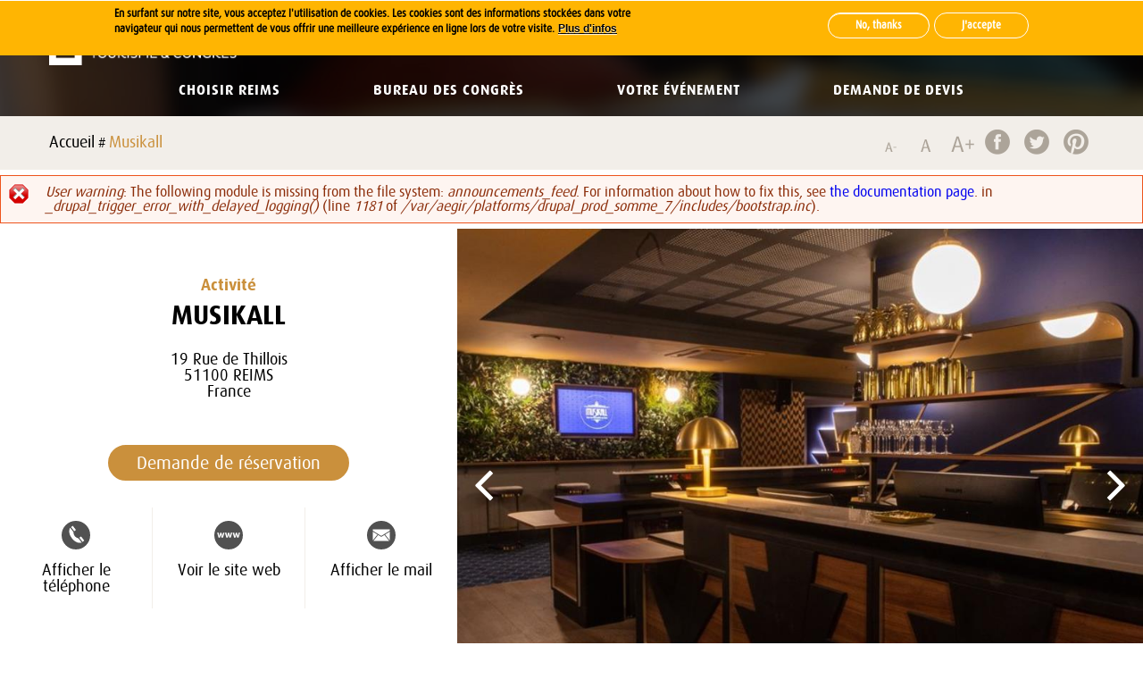

--- FILE ---
content_type: text/html; charset=utf-8
request_url: https://www.reims-convention-bureau.com/musikall/reims/loicha051v50fs6c
body_size: 14244
content:
<!DOCTYPE html PUBLIC "-//W3C//DTD XHTML+RDFa 1.0//EN"
  "http://www.w3.org/MarkUp/DTD/xhtml-rdfa-1.dtd">
<html xmlns="http://www.w3.org/1999/xhtml" xml:lang="fr" version="XHTML+RDFa 1.0" dir="ltr"
  xmlns:content="http://purl.org/rss/1.0/modules/content/"
  xmlns:dc="http://purl.org/dc/terms/"
  xmlns:foaf="http://xmlns.com/foaf/0.1/"
  xmlns:og="http://ogp.me/ns#"
  xmlns:rdfs="http://www.w3.org/2000/01/rdf-schema#"
  xmlns:sioc="http://rdfs.org/sioc/ns#"
  xmlns:sioct="http://rdfs.org/sioc/types#"
  xmlns:skos="http://www.w3.org/2004/02/skos/core#"
  xmlns:xsd="http://www.w3.org/2001/XMLSchema#">

<head profile="http://www.w3.org/1999/xhtml/vocab">
  <!--[if IE]><![endif]-->
<meta http-equiv="Content-Type" content="text/html; charset=utf-8" />
<!-- Google Tag Manager -->
			<script>(function(w,d,s,l,i){w[l]=w[l]||[];w[l].push({'gtm.start':
			new Date().getTime(),event:'gtm.js'});var f=d.getElementsByTagName(s)[0],
			j=d.createElement(s),dl=l!='dataLayer'?'&l='+l:'';j.async=true;j.src=
			'https://www.googletagmanager.com/gtm.js?id='+i+dl;f.parentNode.insertBefore(j,f);
			})(window,document,'script','dataLayer','GTM-P2PGW7Q7');</script>
			<!-- End Google Tag Manager --><link rel="shortcut icon" href="https://www.reims-convention-bureau.com/sites/www.reims-convention-bureau.com/themes/reimstourisme/favicon.png" type="image/png" />
<meta name="viewport" content="width=device-width, initial-scale=1, maximum-scale=1, minimum-scale=1, user-scalable=no" />
<script type='text/javascript'>
          (function(i,s,o,g,r,a,m){i['GoogleAnalyticsObject']=r;i[r]=i[r]||function(){
          (i[r].q=i[r].q||[]).push(arguments)},i[r].l=1*new Date();a=s.createElement(o),
          m=s.getElementsByTagName(o)[0];a.async=1;a.src=g;m.parentNode.insertBefore(a,m)
          })(window,document,'script','//www.google-analytics.com/analytics.js','fsTracker');
        </script><script type="text/javascript">(function(){function i(n){var t=new RegExp("(?:; )?"+n+"=([^;]*);?");return t.test(document.cookie)?decodeURIComponent(RegExp.$1):null}function t(){if(typeof jQuery=="undefined")n||(n=!0,document.write('<script type="text/javascript" src="https://code.jquery.com/jquery-latest.min.js"><\/script><script type="text/javascript">jQuery.noConflict();<\/script>')),setTimeout(t,50);else{var i=jQuery.fn.jquery.split("."),r=parseInt(i[0],10)*1e3+(i.length>1?parseInt(i[1],10):0);r<1003&&alert("Veuillez mettre à jour jQuery.")}}var r=i("_ga"),n;fsTracker("create","UA-35609436-1","auto",{name:"fs",cookieDomain:"auto"});fsTracker("fs.set","dimension1","1-17-");fsTracker("fs.set","dimension2","2-3-743-");fsTracker("fs.set","dimension3","2-LOICHA051V50FS6C-");fsTracker("fs.set","dimension4",r);fsTracker("fs.send","pageview");n=!1;t()})()</script><script type="text/javascript">(function(n){var t=function(){var t=n(this);t.attr("data-type")?fsTracker("fs.send","event","CLIC_OFFRE",t.attr("data-type"),t.attr("href")):t.attr("data-fs-tracking")&&fsTracker("fs.send","event","CLIC_OFFRE",t.attr("data-fs-tracking"),t.attr("href"))};n(function(){if(n.fn.on)n(document).on("click",'a[data-type="FICHIER"],a[data-type="MAILTO"],a[data-type="URL"],a[data-type="TEL"],a[data-type="TRACE"],a[data-fs-tracking]',t);else n.fn.live?n('a[data-type="FICHIER"],a[data-type="MAILTO"],a[data-type="URL"],a[data-type="TEL"],a[data-type="TRACE"],a[data-fs-tracking]').live("click",t):n.fn.click&&n('a[data-type="FICHIER"],a[data-type="MAILTO"],a[data-type="URL"],a[data-type="TEL"],a[data-type="TRACE"],a[data-fs-tracking]').click(t)})})(jQuery)</script><script type='text/javascript'>
              fsTracker('create', 'XXXX', 'auto', {name:'web'});
              fsTracker('web.send', 'pageview');
            </script><meta name="keywords" content="Musikall, REIMS, , ," />
<meta name="generator" content="Drupal 7 (http://drupal.org)" />
<link rel="canonical" href="https://www.reims-convention-bureau.com/musikall/reims/loicha051v50fs6c" />
<link rel="shortlink" href="https://www.reims-convention-bureau.com/node/2345" />
  <title>Musikall | REIMS |</title>
  <style type="text/css" media="all">
@import url("/modules/system/system.base.css?t98r4o");
@import url("/modules/system/system.menus.css?t98r4o");
@import url("/modules/system/system.messages.css?t98r4o");
@import url("/modules/system/system.theme.css?t98r4o");
</style>
<style type="text/css" media="screen">
@import url("/sites/all/libraries/leaflet_markercluster/dist/MarkerCluster.css?t98r4o");
@import url("/sites/all/libraries/leaflet_markercluster/dist/MarkerCluster.Default.css?t98r4o");
</style>
<style type="text/css" media="all">
@import url("/sites/all/modules/UX/jquery_update/replace/ui/themes/base/minified/jquery.ui.core.min.css?t98r4o");
@import url("/sites/all/modules/UX/jquery_update/replace/ui/themes/base/minified/jquery.ui.theme.min.css?t98r4o");
</style>
<style type="text/css" media="screen">
@import url("/sites/all/libraries/owl-carousel/owl.carousel.css?t98r4o");
@import url("/sites/all/libraries/owl-carousel/owl.theme.css?t98r4o");
@import url("/sites/all/libraries/owl-carousel/owl.transitions.css?t98r4o");
</style>
<style type="text/css" media="all">
@import url("/sites/all/modules/DATA/date/date_api/date.css?t98r4o");
@import url("/sites/all/modules/DATA/date/date_popup/themes/datepicker.1.7.css?t98r4o");
@import url("/modules/field/theme/field.css?t98r4o");
@import url("/sites/all/modules/MEDIA/scald/modules/fields/mee/css/editor-global.css?t98r4o");
@import url("/modules/node/node.css?t98r4o");
@import url("/sites/all/modules/MEDIA/scald_file/scald_file.css?t98r4o");
@import url("/modules/search/search.css?t98r4o");
@import url("/sites/all/modules/DEV/search_krumo/search_krumo.css?t98r4o");
@import url("/modules/user/user.css?t98r4o");
@import url("/sites/all/modules/UX/extlink/extlink.css?t98r4o");
@import url("/sites/all/modules/VIEWS/views/css/views.css?t98r4o");
@import url("/sites/all/modules/PERFS/lazyloader/lazyloader.css?t98r4o");
@import url("/sites/all/modules/TOOLS/back_to_top/css/back_to_top.css?t98r4o");
@import url("/sites/all/modules/TEXT/ckeditor/css/ckeditor.css?t98r4o");
</style>
<style type="text/css" media="all">
@import url("/sites/all/modules/MEDIA/colorbox/styles/default/colorbox_style.css?t98r4o");
@import url("/sites/all/modules/DATA/ctools/css/ctools.css?t98r4o");
@import url("/sites/all/modules/WEB2/webform/css/webform.css?t98r4o");
@import url("/sites/all/libraries/leaflet/leaflet.css?t98r4o");
</style>
<style type="text/css" media="all">
@import url("/sites/all/libraries/leaflet_routing-machine/leaflet-routing-machine.css?t98r4o");
@import url("/sites/www.reims-convention-bureau.com/libraries/mmenu/dist/css/jquery.mmenu.all.css?t98r4o");
@import url("/sites/all/modules/SEO/eu_cookie_compliance/css/eu_cookie_compliance.css?t98r4o");
@import url("/sites/www.reims-convention-bureau.com/modules/contrib/search_api_ajax/search_api_ajax.css?t98r4o");
</style>
<style type="text/css" media="all">
/* <![CDATA[ */
@media screen and (min-width:960px){.responsive-menu-block-wrapper.responsive-menu-block{display:block;}#block-responsive-menu-toggle{display:none;}}

/* ]]> */
</style>
<style type="text/css" media="all">
@import url("/sites/all/modules/NAV/responsive_menu/css/responsive_menu.css?t98r4o");
@import url("/sites/www.reims-convention-bureau.com/modules/custom/bloc_outils/bloc-outils.css?t98r4o");
@import url("/sites/all/modules/MAP/addressfield/addressfield.css?t98r4o");
@import url("/sites/www.reims-convention-bureau.com/modules/contrib/addtoany/addtoany.css?t98r4o");
@import url("/sites/www.reims-convention-bureau.com/themes/reimstourisme/css/admin_custom.css?t98r4o");
</style>
<style type="text/css" media="all">
/* <![CDATA[ */
#sliding-popup.sliding-popup-top,#sliding-popup.sliding-popup-top .eu-cookie-withdraw-banner,.eu-cookie-withdraw-tab{background:#ffb502;}#sliding-popup.sliding-popup-top.eu-cookie-withdraw-wrapper{background:transparent}#sliding-popup .popup-content #popup-text h1,#sliding-popup .popup-content #popup-text h2,#sliding-popup .popup-content #popup-text h3,#sliding-popup .popup-content #popup-text p,#sliding-popup label,#sliding-popup div,.eu-cookie-compliance-secondary-button,.eu-cookie-withdraw-tab{color:#000000 !important;}.eu-cookie-withdraw-tab{border-color:#000000;}.eu-cookie-compliance-more-button{color:#000000 !important;}#sliding-popup.sliding-popup-top{position:fixed;}

/* ]]> */
</style>
<style type="text/css" media="all">
@import url("/sites/all/themes/omega/alpha/css/alpha-reset.css?t98r4o");
@import url("/sites/all/themes/omega/omega/css/formalize.css?t98r4o");
@import url("/sites/www.reims-convention-bureau.com/themes/reimstourisme/css/style.css?t98r4o");
@import url("/sites/www.reims-convention-bureau.com/themes/reimstourisme/css/grid.css?t98r4o");
@import url("/sites/www.reims-convention-bureau.com/themes/reimstourisme/css/form.css?t98r4o");
@import url("/sites/www.reims-convention-bureau.com/themes/reimstourisme/css/carousel.css?t98r4o");
@import url("/sites/www.reims-convention-bureau.com/themes/reimstourisme/css/leaflet_custom.css?t98r4o");
@import url("/sites/www.reims-convention-bureau.com/themes/reimstourisme/css/region.css?t98r4o");
</style>
<style type="text/css" media="print">
@import url("/sites/www.reims-convention-bureau.com/themes/reimstourisme/css/print.css?t98r4o");
</style>
  <script type="text/javascript" src="//code.jquery.com/jquery-1.8.3.min.js"></script>
<script type="text/javascript">
<!--//--><![CDATA[//><!--
window.jQuery || document.write("<script src='/sites/all/modules/UX/jquery_update/replace/jquery/1.8/jquery.min.js'>\x3C/script>")
//--><!]]>
</script>
<script type="text/javascript" src="/misc/jquery-extend-3.4.0.js?v=1.8.3"></script>
<script type="text/javascript" src="/misc/jquery-html-prefilter-3.5.0-backport.js?v=1.8.3"></script>
<script type="text/javascript" src="/misc/jquery.once.js?v=1.2"></script>
<script type="text/javascript" src="/misc/drupal.js?t98r4o"></script>
<script type="text/javascript" src="//code.jquery.com/ui/1.10.2/jquery-ui.min.js"></script>
<script type="text/javascript">
<!--//--><![CDATA[//><!--
window.jQuery.ui || document.write("<script src='/sites/all/modules/UX/jquery_update/replace/ui/ui/minified/jquery-ui.min.js'>\x3C/script>")
//--><!]]>
</script>
<script type="text/javascript">
<!--//--><![CDATA[//><!--
L_ROOT_URL = "/sites/all/libraries/leaflet/";
//--><!]]>
</script>
<script type="text/javascript" src="/sites/all/libraries/leaflet/leaflet.js?t98r4o"></script>
<script type="text/javascript" src="/sites/all/modules/SEO/eu_cookie_compliance/js/jquery.cookie-1.4.1.min.js?v=1.4.1"></script>
<script type="text/javascript" src="/misc/jquery.ba-bbq.js?v=1.2.1"></script>
<script type="text/javascript" src="/sites/all/libraries/leaflet_markercluster/dist/leaflet.markercluster.js?v=0.4"></script>
<script type="text/javascript" src="/sites/www.reims-convention-bureau.com/modules/custom/bloc_outils/js/tailleTexte.js?t98r4o"></script>
<script type="text/javascript" src="/sites/www.reims-convention-bureau.com/modules/custom/bloc_outils/js/exportPdf.js?t98r4o"></script>
<script type="text/javascript" src="/sites/all/modules/PERFS/lazyloader/jquery.lazyloader.js?t98r4o"></script>
<script type="text/javascript" src="/sites/all/modules/TOOLS/back_to_top/js/back_to_top.js?t98r4o"></script>
<script type="text/javascript" src="/sites/all/modules/UX/extlink/extlink.js?t98r4o"></script>
<script type="text/javascript" src="/sites/all/modules/CUSTOM/itineraire/inc/js/submit_itineraire.js?t98r4o"></script>
<script type="text/javascript" src="/sites/www.reims-convention-bureau.com/files/languages/fr_Bk2LsI5Vs4L3koqgpK8dcEAtAwjTglJKfvnyBeiwvhE.js?t98r4o"></script>
<script type="text/javascript" src="/sites/all/libraries/colorbox/jquery.colorbox-min.js?t98r4o"></script>
<script type="text/javascript" src="/sites/all/modules/MEDIA/colorbox/js/colorbox.js?t98r4o"></script>
<script type="text/javascript" src="/sites/all/modules/MEDIA/colorbox/styles/default/colorbox_style.js?t98r4o"></script>
<script type="text/javascript" src="/sites/all/modules/MEDIA/colorbox/js/colorbox_load.js?t98r4o"></script>
<script type="text/javascript" src="/sites/all/modules/MEDIA/colorbox/js/colorbox_inline.js?t98r4o"></script>
<script type="text/javascript" src="/misc/textarea.js?v=7.97"></script>
<script type="text/javascript" src="/sites/all/modules/WEB2/webform/js/webform.js?t98r4o"></script>
<script type="text/javascript" src="/sites/all/modules/MAP/leaflet/leaflet.drupal.js?t98r4o"></script>
<script type="text/javascript">
<!--//--><![CDATA[//><!--
L.Icon.Default.imagePath = "/sites/all/libraries/leaflet/images";
//--><!]]>
</script>
<script type="text/javascript" src="/sites/all/libraries/leaflet_routing-machine/leaflet-routing-machine.js?t98r4o"></script>
<script type="text/javascript" src="/sites/all/libraries/leaflet_control-geocoder/Control.Geocoder.js?t98r4o"></script>
<script type="text/javascript" src="/sites/all/modules/CUSTOM/itineraire/inc/js/KML.js?t98r4o"></script>
<script type="text/javascript" src="/sites/all/modules/UX/better_exposed_filters/better_exposed_filters.js?t98r4o"></script>
<script type="text/javascript" src="/sites/www.reims-convention-bureau.com/libraries/mmenu/dist/js/jquery.mmenu.all.min.js?t98r4o"></script>
<script type="text/javascript" src="/sites/www.reims-convention-bureau.com/themes/reimstourisme/js/detail_tis.js?t98r4o"></script>
<script type="text/javascript" src="/sites/all/modules/DATA/field_group/field_group.js?t98r4o"></script>
<script type="text/javascript">
<!--//--><![CDATA[//><!--
window.a2a_config=window.a2a_config||{};window.da2a={done:false,html_done:false,script_ready:false,script_load:function(){var a=document.createElement('script'),s=document.getElementsByTagName('script')[0];a.type='text/javascript';a.async=true;a.src='https://static.addtoany.com/menu/page.js';s.parentNode.insertBefore(a,s);da2a.script_load=function(){};},script_onready:function(){da2a.script_ready=true;if(da2a.html_done)da2a.init();},init:function(){for(var i=0,el,target,targets=da2a.targets,length=targets.length;i<length;i++){el=document.getElementById('da2a_'+(i+1));target=targets[i];a2a_config.linkname=target.title;a2a_config.linkurl=target.url;if(el){a2a.init('page',{target:el});el.id='';}da2a.done=true;}da2a.targets=[];}};(function ($){Drupal.behaviors.addToAny = {attach: function (context, settings) {if (context !== document && window.da2a) {if(da2a.script_ready)a2a.init_all('page');da2a.script_load();}}}})(jQuery);a2a_config.callbacks=a2a_config.callbacks||[];a2a_config.callbacks.push({ready:da2a.script_onready});a2a_config.templates=a2a_config.templates||{};
//--><!]]>
</script>
<script type="text/javascript" src="/sites/all/modules/MAP/leaflet_markercluster/leaflet_markercluster.drupal.js?t98r4o"></script>
<script type="text/javascript" src="/sites/all/modules/MAP/leaflet_more_maps/leaflet_more_maps.js?t98r4o"></script>
<script type="text/javascript" src="/sites/www.reims-convention-bureau.com/themes/reimstourisme/js/menu_fixe.js?t98r4o"></script>
<script type="text/javascript" src="/sites/www.reims-convention-bureau.com/themes/reimstourisme/js/directionawarehover/modernizr.custom.97074.js?t98r4o"></script>
<script type="text/javascript" src="/sites/www.reims-convention-bureau.com/themes/reimstourisme/js/directionawarehover/jquery.hoverdir.js?t98r4o"></script>
<script type="text/javascript" src="/sites/www.reims-convention-bureau.com/themes/reimstourisme/js/directionawarehover/script.js?t98r4o"></script>
<script type="text/javascript" src="/sites/www.reims-convention-bureau.com/themes/reimstourisme/js/global.js?t98r4o"></script>
<script type="text/javascript" src="/sites/all/themes/omega/omega/js/jquery.formalize.js?t98r4o"></script>
<script type="text/javascript" src="/sites/all/themes/omega/omega/js/omega-mediaqueries.js?t98r4o"></script>
<script type="text/javascript">
<!--//--><![CDATA[//><!--
jQuery.extend(Drupal.settings, {"basePath":"\/","pathPrefix":"","setHasJsCookie":0,"ajaxPageState":{"theme":"reimstourisme","theme_token":"xQPjNSVQ4XNhbPJSpBPPNu7jZ5pjv724tC-r_7g2-KI","css":{"modules\/system\/system.base.css":1,"modules\/system\/system.menus.css":1,"modules\/system\/system.messages.css":1,"modules\/system\/system.theme.css":1,"sites\/all\/libraries\/leaflet_markercluster\/dist\/MarkerCluster.Default.ie.css":1,"sites\/all\/libraries\/leaflet_markercluster\/dist\/MarkerCluster.css":1,"sites\/all\/libraries\/leaflet_markercluster\/dist\/MarkerCluster.Default.css":1,"misc\/ui\/jquery.ui.core.css":1,"misc\/ui\/jquery.ui.theme.css":1,"sites\/all\/libraries\/owl-carousel\/owl.carousel.css":1,"sites\/all\/libraries\/owl-carousel\/owl.theme.css":1,"sites\/all\/libraries\/owl-carousel\/owl.transitions.css":1,"sites\/all\/modules\/DATA\/date\/date_api\/date.css":1,"sites\/all\/modules\/DATA\/date\/date_popup\/themes\/datepicker.1.7.css":1,"modules\/field\/theme\/field.css":1,"sites\/all\/modules\/MEDIA\/scald\/modules\/fields\/mee\/css\/editor-global.css":1,"modules\/node\/node.css":1,"sites\/all\/modules\/MEDIA\/scald_file\/scald_file.css":1,"modules\/search\/search.css":1,"sites\/all\/modules\/DEV\/search_krumo\/search_krumo.css":1,"modules\/user\/user.css":1,"sites\/all\/modules\/UX\/extlink\/extlink.css":1,"sites\/all\/modules\/VIEWS\/views\/css\/views.css":1,"sites\/all\/modules\/PERFS\/lazyloader\/lazyloader.css":1,"sites\/all\/modules\/TOOLS\/back_to_top\/css\/back_to_top.css":1,"sites\/all\/modules\/TEXT\/ckeditor\/css\/ckeditor.css":1,"sites\/all\/modules\/MEDIA\/colorbox\/styles\/default\/colorbox_style.css":1,"sites\/all\/modules\/DATA\/ctools\/css\/ctools.css":1,"sites\/all\/modules\/WEB2\/webform\/css\/webform.css":1,"sites\/all\/libraries\/leaflet\/leaflet.css":1,"sites\/all\/libraries\/leaflet\/leaflet.ie.css":1,"sites\/all\/libraries\/leaflet_routing-machine\/leaflet-routing-machine.css":1,"sites\/www.reims-convention-bureau.com\/libraries\/mmenu\/dist\/css\/jquery.mmenu.all.css":1,"sites\/all\/modules\/SEO\/eu_cookie_compliance\/css\/eu_cookie_compliance.css":1,"sites\/www.reims-convention-bureau.com\/modules\/contrib\/search_api_ajax\/search_api_ajax.css":1,"1":1,"sites\/all\/modules\/NAV\/responsive_menu\/css\/responsive_menu.css":1,"sites\/www.reims-convention-bureau.com\/modules\/custom\/bloc_outils\/bloc-outils.css":1,"sites\/all\/modules\/MAP\/addressfield\/addressfield.css":1,"sites\/www.reims-convention-bureau.com\/modules\/contrib\/addtoany\/addtoany.css":1,"sites\/www.reims-convention-bureau.com\/themes\/reimstourisme\/css\/admin_custom.css":1,"0":1,"sites\/all\/themes\/omega\/alpha\/css\/alpha-reset.css":1,"sites\/all\/themes\/omega\/omega\/css\/formalize.css":1,"sites\/www.reims-convention-bureau.com\/themes\/reimstourisme\/css\/style.css":1,"sites\/www.reims-convention-bureau.com\/themes\/reimstourisme\/css\/grid.css":1,"sites\/www.reims-convention-bureau.com\/themes\/reimstourisme\/css\/form.css":1,"sites\/www.reims-convention-bureau.com\/themes\/reimstourisme\/css\/carousel.css":1,"sites\/www.reims-convention-bureau.com\/themes\/reimstourisme\/css\/leaflet_custom.css":1,"sites\/www.reims-convention-bureau.com\/themes\/reimstourisme\/css\/region.css":1,"sites\/www.reims-convention-bureau.com\/themes\/reimstourisme\/css\/print.css":1},"js":{"sites\/all\/libraries\/owl-carousel\/owl.carousel.min.js":1,"sites\/all\/modules\/SEO\/eu_cookie_compliance\/js\/eu_cookie_compliance.js":1,"sites\/www.reims-convention-bureau.com\/modules\/contrib\/search_api_ajax\/search_api_ajax.js":1,"sites\/all\/modules\/UX\/owlcarousel\/includes\/js\/owlcarousel.settings.js":1,"sites\/all\/modules\/NAV\/responsive_menu\/js\/responsive_menu.config.js":1,"\/\/code.jquery.com\/jquery-1.8.3.min.js":1,"misc\/jquery-extend-3.4.0.js":1,"misc\/jquery-html-prefilter-3.5.0-backport.js":1,"misc\/jquery.once.js":1,"misc\/drupal.js":1,"\/\/code.jquery.com\/ui\/1.10.2\/jquery-ui.min.js":1,"sites\/all\/libraries\/leaflet\/leaflet.js":1,"sites\/all\/modules\/SEO\/eu_cookie_compliance\/js\/jquery.cookie-1.4.1.min.js":1,"misc\/jquery.ba-bbq.js":1,"sites\/all\/libraries\/leaflet_markercluster\/dist\/leaflet.markercluster.js":1,"sites\/www.reims-convention-bureau.com\/modules\/custom\/bloc_outils\/js\/tailleTexte.js":1,"sites\/www.reims-convention-bureau.com\/modules\/custom\/bloc_outils\/js\/exportPdf.js":1,"sites\/all\/modules\/PERFS\/lazyloader\/jquery.lazyloader.js":1,"sites\/all\/modules\/TOOLS\/back_to_top\/js\/back_to_top.js":1,"sites\/all\/modules\/UX\/extlink\/extlink.js":1,"sites\/all\/modules\/CUSTOM\/itineraire\/inc\/js\/submit_itineraire.js":1,"public:\/\/languages\/fr_Bk2LsI5Vs4L3koqgpK8dcEAtAwjTglJKfvnyBeiwvhE.js":1,"sites\/all\/libraries\/colorbox\/jquery.colorbox-min.js":1,"sites\/all\/modules\/MEDIA\/colorbox\/js\/colorbox.js":1,"sites\/all\/modules\/MEDIA\/colorbox\/styles\/default\/colorbox_style.js":1,"sites\/all\/modules\/MEDIA\/colorbox\/js\/colorbox_load.js":1,"sites\/all\/modules\/MEDIA\/colorbox\/js\/colorbox_inline.js":1,"misc\/textarea.js":1,"sites\/all\/modules\/WEB2\/webform\/js\/webform.js":1,"sites\/all\/modules\/MAP\/leaflet\/leaflet.drupal.js":1,"sites\/all\/libraries\/leaflet_routing-machine\/leaflet-routing-machine.js":1,"sites\/all\/libraries\/leaflet_control-geocoder\/Control.Geocoder.js":1,"sites\/all\/modules\/CUSTOM\/itineraire\/inc\/js\/KML.js":1,"sites\/all\/modules\/UX\/better_exposed_filters\/better_exposed_filters.js":1,"sites\/www.reims-convention-bureau.com\/libraries\/mmenu\/dist\/js\/jquery.mmenu.all.min.js":1,"sites\/www.reims-convention-bureau.com\/themes\/reimstourisme\/js\/detail_tis.js":1,"sites\/all\/modules\/DATA\/field_group\/field_group.js":1,"sites\/all\/modules\/MAP\/leaflet_markercluster\/leaflet_markercluster.drupal.js":1,"sites\/all\/modules\/MAP\/leaflet_more_maps\/leaflet_more_maps.js":1,"sites\/www.reims-convention-bureau.com\/themes\/reimstourisme\/js\/menu_fixe.js":1,"sites\/www.reims-convention-bureau.com\/themes\/reimstourisme\/js\/directionawarehover\/modernizr.custom.97074.js":1,"sites\/www.reims-convention-bureau.com\/themes\/reimstourisme\/js\/directionawarehover\/jquery.hoverdir.js":1,"sites\/www.reims-convention-bureau.com\/themes\/reimstourisme\/js\/directionawarehover\/script.js":1,"sites\/www.reims-convention-bureau.com\/themes\/reimstourisme\/js\/global.js":1,"sites\/all\/themes\/omega\/omega\/js\/jquery.formalize.js":1,"sites\/all\/themes\/omega\/omega\/js\/omega-mediaqueries.js":1}},"colorbox":{"opacity":"0.85","current":"{current} sur {total}","previous":"\u00ab Pr\u00e9c.","next":"Suivant \u00bb","close":"Fermer","maxWidth":"98%","maxHeight":"98%","fixed":true,"mobiledetect":true,"mobiledevicewidth":"480px"},"urlIsAjaxTrusted":{"\/musikall\/reims\/loicha051v50fs6c":true,"https:\/\/www.reims-convention-bureau.com\/mots-cles":true},"leaflet":[{"mapId":"ip-geoloc-map-of-view-localisation_itineraire-block_1-ed37f36a392e8c1217fb30982af59b40","map":{"label":"Google roadmap (zoom 0..21)","description":"Google roadmap","settings":{"maxZoom":18,"attributionControl":true,"closePopupOnClick":true,"doubleClickZoom":true,"dragging":true,"fadeAnimation":true,"layerControl":false,"minZoom":0,"scrollWheelZoom":false,"touchZoom":true,"trackResize":true,"zoomAnimation":true,"zoomControl":true,"zoom":13,"revertLastMarkerOnMapOut":false,"maxClusterRadius":80,"disableClusteringAtZoom":"","addRegionToolTips":true,"hullHugFactor":-1,"animateAddingMarkers":true,"zoomIndicator":false,"zoomOnClick":0,"resetControl":false,"clusterControl":false,"scaleControl":false,"openBalloonsOnHover":false,"gotoContentOnClick":false},"layers":{"layer":{"type":"google","urlTemplate":"\/\/mt{s}.googleapis.com\/vt?x={x}\u0026y={y}\u0026z={z}","options":{"attribution":"Map data \u0026copy; \u003Ca target=\u0022attr\u0022 href=\u0022http:\/\/googlemaps.com\u0022\u003EGoogle\u003C\/a\u003E","detectRetina":false,"subdomains":[0,1,2,3]}}}},"features":[{"type":"point","lat":49.253678,"lon":4.026707,"feature_id":"2345","popup":"Musikall","cssClass":"tag-inside-marker","icon":{"iconUrl":"https:\/\/www.reims-convention-bureau.com\/sites\/www.reims-convention-bureau.com\/themes\/reimstourisme\/img\/marker\/pin.png","iconSize":{"x":63,"y":78},"iconAnchor":{"x":32,"y":78},"popupAnchor":{"x":0,"y":-79},"className":"pin"}}]}],"language":"fr","localisation":{"lat":"49.253678000000","lon":"4.026707000000"},"traceKmliti":"","base_url":"www.reims-convention-bureau.com","theme":"reimstourisme","classe":".view-header","marker":"pin","path_to_theme":"sites\/all\/modules\/VIEWS\/views","better_exposed_filters":{"views":{"localisation_itineraire":{"displays":{"block_1":{"filters":[]}}}},"datepicker":false,"slider":false,"settings":[],"autosubmit":false},"back_to_top":{"back_to_top_button_trigger":"300","back_to_top_button_text":"Top","#attached":{"library":[["system","ui"]]}},"eu_cookie_compliance":{"popup_enabled":1,"popup_agreed_enabled":0,"popup_hide_agreed":0,"popup_clicking_confirmation":false,"popup_scrolling_confirmation":false,"popup_html_info":"\u003Cdiv class=\u0022eu-cookie-compliance-banner eu-cookie-compliance-banner-info eu-cookie-compliance-banner--opt-in\u0022\u003E\n  \u003Cdiv class=\u0022popup-content info\u0022\u003E\n    \u003Cdiv id=\u0022popup-text\u0022\u003E\n      \u003Cp\u003E\u003Cspan\u003EEn surfant sur notre site, vous acceptez l\u0027utilisation de cookies. Les cookies sont des informations stock\u00e9es dans votre navigateur qui nous permettent de vous offrir une meilleure exp\u00e9rience en ligne lors de votre visite.\u003C\/span\u003E\u003C\/p\u003E\n              \u003Cbutton type=\u0022button\u0022 class=\u0022find-more-button eu-cookie-compliance-more-button\u0022\u003EPlus d\u0027infos\u003C\/button\u003E\n          \u003C\/div\u003E\n    \n    \u003Cdiv id=\u0022popup-buttons\u0022 class=\u0022\u0022\u003E\n      \u003Cbutton type=\u0022button\u0022 class=\u0022agree-button eu-cookie-compliance-secondary-button\u0022\u003EJ\u0027accepte\u003C\/button\u003E\n              \u003Cbutton type=\u0022button\u0022 class=\u0022decline-button eu-cookie-compliance-default-button\u0022 \u003ENo, thanks\u003C\/button\u003E\n          \u003C\/div\u003E\n  \u003C\/div\u003E\n\u003C\/div\u003E","use_mobile_message":false,"mobile_popup_html_info":"\u003Cdiv class=\u0022eu-cookie-compliance-banner eu-cookie-compliance-banner-info eu-cookie-compliance-banner--opt-in\u0022\u003E\n  \u003Cdiv class=\u0022popup-content info\u0022\u003E\n    \u003Cdiv id=\u0022popup-text\u0022\u003E\n      \u003Ch2\u003EWe use cookies on this site to enhance your user experience\u003C\/h2\u003E\n\u003Cp\u003EBy tapping the Accept button, you agree to us doing so.\u003C\/p\u003E\n              \u003Cbutton type=\u0022button\u0022 class=\u0022find-more-button eu-cookie-compliance-more-button\u0022\u003EPlus d\u0027infos\u003C\/button\u003E\n          \u003C\/div\u003E\n    \n    \u003Cdiv id=\u0022popup-buttons\u0022 class=\u0022\u0022\u003E\n      \u003Cbutton type=\u0022button\u0022 class=\u0022agree-button eu-cookie-compliance-secondary-button\u0022\u003EJ\u0027accepte\u003C\/button\u003E\n              \u003Cbutton type=\u0022button\u0022 class=\u0022decline-button eu-cookie-compliance-default-button\u0022 \u003ENo, thanks\u003C\/button\u003E\n          \u003C\/div\u003E\n  \u003C\/div\u003E\n\u003C\/div\u003E\n","mobile_breakpoint":"768","popup_html_agreed":"\u003Cdiv\u003E\n  \u003Cdiv class=\u0022popup-content agreed\u0022\u003E\n    \u003Cdiv id=\u0022popup-text\u0022\u003E\n      \u003Ch2\u003EThank you for accepting cookies\u003C\/h2\u003E\n\u003Cp\u003EYou can now hide this message or find out more about cookies.\u003C\/p\u003E\n    \u003C\/div\u003E\n    \u003Cdiv id=\u0022popup-buttons\u0022\u003E\n      \u003Cbutton type=\u0022button\u0022 class=\u0022hide-popup-button eu-cookie-compliance-hide-button\u0022\u003EMasquer\u003C\/button\u003E\n              \u003Cbutton type=\u0022button\u0022 class=\u0022find-more-button eu-cookie-compliance-more-button-thank-you\u0022 \u003EPlus d\u0027infos\u003C\/button\u003E\n          \u003C\/div\u003E\n  \u003C\/div\u003E\n\u003C\/div\u003E","popup_use_bare_css":false,"popup_height":"auto","popup_width":"100%","popup_delay":1000,"popup_link":"https:\/\/www.cnil.fr\/fr\/cookies-traceurs-que-dit-la-loi","popup_link_new_window":1,"popup_position":true,"fixed_top_position":1,"popup_language":"fr","store_consent":false,"better_support_for_screen_readers":0,"reload_page":0,"domain":"","domain_all_sites":0,"popup_eu_only_js":0,"cookie_lifetime":"100","cookie_session":false,"disagree_do_not_show_popup":0,"method":"opt_in","whitelisted_cookies":"","withdraw_markup":"\u003Cbutton type=\u0022button\u0022 class=\u0022eu-cookie-withdraw-tab\u0022\u003EPrivacy settings\u003C\/button\u003E\n\u003Cdiv class=\u0022eu-cookie-withdraw-banner\u0022\u003E\n  \u003Cdiv class=\u0022popup-content info\u0022\u003E\n    \u003Cdiv id=\u0022popup-text\u0022\u003E\n      \u003Ch2\u003EWe use cookies on this site to enhance your user experience\u003C\/h2\u003E\n\u003Cp\u003EYou have given your consent for us to set cookies.\u003C\/p\u003E\n    \u003C\/div\u003E\n    \u003Cdiv id=\u0022popup-buttons\u0022\u003E\n      \u003Cbutton type=\u0022button\u0022 class=\u0022eu-cookie-withdraw-button\u0022\u003EWithdraw consent\u003C\/button\u003E\n    \u003C\/div\u003E\n  \u003C\/div\u003E\n\u003C\/div\u003E\n","withdraw_enabled":false,"withdraw_button_on_info_popup":0,"cookie_categories":[],"enable_save_preferences_button":1,"fix_first_cookie_category":1,"select_all_categories_by_default":0},"extlink":{"extTarget":"_blank","extClass":0,"extLabel":"(link is external)","extImgClass":0,"extSubdomains":1,"extExclude":"","extInclude":"","extCssExclude":"","extCssExplicit":"","extAlert":0,"extAlertText":"This link will take you to an external web site.","mailtoClass":0,"mailtoLabel":"(link sends e-mail)"},"search_api_ajax_path":"musikall\/reims\/loicha051v50fs6c","search_api_ajax":{"spinner":"sites\/www.reims-convention-bureau.com\/themes\/reimstourisme\/img\/ajax-loader.gif","content":"#block-system-main .content","regions":{"content":"#block-system-main .content","0":"logo","1":"page_top","2":"page_bottom","3":"content","4":"header01_first","5":"header01_second","6":"header01_third","7":"header02_first","8":"header02_second","9":"header02_third","10":"header03_first","11":"header03_second","12":"header03_third","13":"banner","14":"menu","15":"breadcrumb_first","16":"breadcrumb_second","17":"title","18":"content_top","19":"content_bottom","20":"footer01_first","21":"footer01_second","22":"footer01_third","23":"footer01_fourth","24":"footer01_fifth","25":"footer02_first","26":"footer02_second","27":"footer02_third","28":"footer02_fourth","29":"footer02_fifth","30":"footer03_first","31":"footer03_second","32":"footer03_third","33":"footer03_fourth","34":"footer03_fifth"},"block":"#block-system-main .content","fade":1,"opacity":0.3,"blocks":{"views_-exp-mots_cles-page":"#block-views--exp-mots-cles-page"},"view":1,"path":"musikall\/reims\/loicha051v50fs6c"},"responsive_menu":{"position":"left","theme":"theme-dark","breakpoint":false,"superfish":{"delay":"300","speed":"100","speedOut":"100"}},"field_group":{"div":"full"},"owlcarousel":{"owlcarousel-detail-syndic":{"settings":{"items":5,"itemsDesktop":["1199",4],"itemsDesktopSmall":["979",3],"itemsTablet":["768",2],"itemsTabletSmall":["0",0],"itemsMobile":["479",1],"singleItem":true,"itemsScaleUp":false,"slideSpeed":200,"paginationSpeed":800,"rewindSpeed":1000,"autoPlay":"5000","stopOnHover":false,"navigation":true,"navigationText":["prev","next"],"rewindNav":true,"scrollPerPage":false,"pagination":false,"paginationNumbers":false,"responsive":true,"responsiveRefreshRate":200,"baseClass":"owl-carousel","theme":"owl-theme","lazyLoad":false,"lazyFollow":true,"lazyEffect":"fadeIn","autoHeight":false,"jsonPath":false,"jsonSuccess":false,"dragBeforeAnimFinish":true,"mouseDrag":true,"touchDrag":true,"addClassActive":false,"transitionStyle":false},"views":{"ajax_pagination":0}}},"omega":{"layouts":{"primary":"normal","order":[],"queries":[]}}});
//--><!]]>
</script>
</head>
<body class="html not-front not-logged-in no-sidebars page-node page-node- page-node-2345 node-type-pat-act-com node-type-page-detail-offre full-width i18n-fr"  class="html not-front not-logged-in page-node page-node- page-node-2345 node-type-pat-act-com node-type-page-detail-offre full-width i18n-fr context-musikall">
  <!-- Google Tag Manager (noscript) -->
<noscript><iframe src="https://www.googletagmanager.com/ns.html?id==GTM-P2PGW7Q7" height="0" width="0" style="display:none;visibility:hidden"></iframe></noscript>
<!-- End Google Tag Manager (noscript) -->
  <div id="skip-link">
    <a href="#main-content" class="element-invisible element-focusable">Aller au contenu principal</a>
  </div>
    <div class="page clearfix" id="page">
      <header id="section-header" class="section section-header">
  <div id="zone-header01-wrapper" class="zone-wrapper zone-header01-wrapper clearfix">  
  <div id="zone-header01" class="zone zone-header01 clearfix container-12">
    <div class="grid-3 region region-logo region-logo large-3 medium-3 small-6 left" id="region-logo">
  <div class="region-inner region-logo-inner">
    <div class="block block-blocs-site block-general-logo block-blocs-site-general-logo odd block-without-title" id="block-blocs-site-general-logo">
  <div class="block-inner clearfix">
                
    <div class="content clearfix">
      <a href="https://www.reims-convention-bureau.com/"><img src="https://www.reims-convention-bureau.com/sites/www.reims-convention-bureau.com/themes/reimstourisme/img/logo/reims-tetc-blanc.png" alt="Reims Bureau des congrès" title="Reims Bureau des congrès" /></a>    </div>
  </div>
</div>  </div>
</div><div class="grid-4 region region-header01-first region-header01first large-3 medium-3 small-3 left" id="region-header01-first">
  <div class="region-inner region-header01-first-inner">
    <div class="block block-blocs-site block-bloc-contacteznous-header block-blocs-site-bloc-contacteznous-header odd block-without-title" id="block-blocs-site-bloc-contacteznous-header">
  <div class="block-inner clearfix">
                
    <div class="content clearfix">
      <div class='contact-header'><a href='tel:+33 (0)3 26 77 45 30'><div class='bouton-devis'><span class='intro'>Contactez-nous au +33 (0)3 26 77 45 30</span></div></a></div>    </div>
  </div>
</div>  </div>
</div><div class="grid-4 region region-header01-second region-header01second large-6 medium-6 small-6 right" id="region-header01-second">
  <div class="region-inner region-header01-second-inner">
    <div class="block block-blocs-site block-loupe-search block-blocs-site-loupe-search odd block-without-title" id="block-blocs-site-loupe-search">
  <div class="block-inner clearfix">
                
    <div class="content clearfix">
      <div class='loupe-search'></div>    </div>
  </div>
</div><div class="block block-views hide block-search block--exp-mots-cles-page block-views-exp-mots-cles-page even block-without-title" id="block-views-exp-mots-cles-page">
  <div class="block-inner clearfix">
                
    <div class="content clearfix">
      <form action="https://www.reims-convention-bureau.com/mots-cles" method="get" id="views-exposed-form-mots-cles-page" accept-charset="UTF-8"><div><div class="views-exposed-form">
  <div class="views-exposed-widgets clearfix">
          <div id="edit-search-fulltext-wrapper" class="views-exposed-widget views-widget-filter-search_api_views_fulltext">
                        <div class="views-widget">
          <div class="form-item form-type-textfield form-item-search-fulltext">
 <input type="text" id="edit-search-fulltext" name="search_fulltext" value="" size="30" maxlength="128" class="form-text" />
</div>
        </div>
              </div>
                    <div class="views-exposed-widget views-submit-button">
      <input type="submit" id="edit-submit-mots-cles" value="Appliquer" class="form-submit" />    </div>
      </div>
</div>
</div></form>    </div>
  </div>
</div><div class="block block-blocs-site menu-social block-header-sociaux block-blocs-site-header-sociaux odd block-without-title" id="block-blocs-site-header-sociaux">
  <div class="block-inner clearfix">
                
    <div class="content clearfix">
      <ul><li><a href="https://twitter.com/ReimsBCongres" class="twitter">Twitter</a></li></ul>    </div>
  </div>
</div><div class="block block-blocs-site menu-langue right block-header-langues block-blocs-site-header-langues even block-without-title" id="block-blocs-site-header-langues">
  <div class="block-inner clearfix">
                
    <div class="content clearfix">
      <ul><li class="fr first active"><a href="https://www.reims-convention-bureau.com">Fr</a></li><li class="en last"><a href="https://en.reims-convention-bureau.com">En</a></li></ul>    </div>
  </div>
</div>  </div>
</div><div class="grid-12 region region-menu region-menu large-12 medium-12 small-12 left" id="region-menu">
  <div class="region-inner region-menu-inner">
        <div class="block block-responsive-menu block-horizontal-menu block-responsive-menu-horizontal-menu odd block-without-title" id="block-responsive-menu-horizontal-menu">
  <div class="block-inner clearfix">
                
    <div class="content clearfix">
      <nav class="responsive-menu-block-wrapper responsive-menu-block menu-name-main-menu">
  <ul id="horizontal-menu" class="horizontal-menu"><li class="first expanded menu-mlid-5334"><a href="https://www.reims-convention-bureau.com/choisir-reims">Choisir Reims</a><ul id="menu-tree-mlid-5334" class="sub-nav"><li class="first leaf menu-mlid-7144"><a href="https://www.reims-convention-bureau.com/top-10-des-attractions-touristiques">Top des attractions touristiques</a></li>
<li class="leaf menu-mlid-7145"><a href="https://www.reims-convention-bureau.com/les-equipements-d-accueil">Les équipements d&#039;accueil</a></li>
<li class="last leaf menu-mlid-7146"><a href="https://www.reims-convention-bureau.com/accessibilite">Accessibilité</a></li>
</ul></li>
<li class="leaf menu-mlid-3393"><a href="https://www.reims-convention-bureau.com/le-bureau-des-congres">Bureau des congrès</a></li>
<li class="leaf menu-mlid-33971"><a href="https://www.reims-convention-bureau.com/recherche-de-lieux">Votre événement</a></li>
<li class="last leaf menu-mlid-5329"><a href="https://www.reims-convention-bureau.com/formulaire-de-devis">Demande de devis</a></li>
</ul></nav>
    </div>
  </div>
</div><div class="block block-responsive-menu block-toggle block-responsive-menu-toggle even block-without-title" id="block-responsive-menu-toggle">
  <div class="block-inner clearfix">
                
    <div class="content clearfix">
      <a id="toggle-icon" class="toggle responsive-menu-toggle-icon" title="Menu" href="#off-canvas">
  <span class="icon"></span><span class="label">Menu</span>
</a>    </div>
  </div>
</div>  </div>
</div>
  </div>
</div><div id="zone-banner-wrapper" class="zone-wrapper zone-banner-wrapper clearfix">  
  <div id="zone-banner" class="zone zone-banner clearfix container-12">
    <div class="grid-12 region region-banner" id="region-banner">
  <div class="region-inner region-banner-inner">
      </div>
</div>  </div>
</div></header>    
      <section id="section-content" class="section section-content">
  <div id="zone-breadcrumb-wrapper" class="zone-wrapper zone-breadcrumb-wrapper clearfix">  
  <div id="zone-breadcrumb" class="zone zone-breadcrumb clearfix container-12">
    <div class="grid-8 region region-breadcrumb-first large-8 medium-8 small-12 left hide-for-small" id="region-breadcrumb-first">
  <div class="region-inner region-breadcrumb-first-inner">
    <div class="block block-crumbs block-breadcrumb block-crumbs-breadcrumb odd block-without-title" id="block-crumbs-breadcrumb">
  <div class="block-inner clearfix">
                
    <div class="content clearfix">
      <span class="element-invisible">Vous êtes ici</span><div  class="breadcrumb"><a href="https://www.reims-convention-bureau.com/">Accueil</a> # <span class="crumbs-current-page">Musikall</span></div>    </div>
  </div>
</div>  </div>
</div><div class="grid-4 region region-breadcrumb-second large-4 medium-4 small-12 left" id="region-breadcrumb-second">
  <div class="region-inner region-breadcrumb-second-inner">
    <div class="block block-addtoany network-breadcrumb block-addtoany-button block-addtoany-addtoany-button odd block-without-title" id="block-addtoany-addtoany-button">
  <div class="block-inner clearfix">
                
    <div class="content clearfix">
      <span class="a2a_kit a2a_kit_size_32 a2a_target addtoany_list" id="da2a_1">
      <a class="a2a_button_facebook"></a>
<a class="a2a_button_twitter"></a>
<a class="a2a_button_pinterest"></a>
      
      
    </span>
    <script type="text/javascript">
<!--//--><![CDATA[//><!--
if(window.da2a)da2a.script_load();
//--><!]]>
</script>    </div>
  </div>
</div><div class="block block-bloc-outils block-bloc-outils block-bloc-outils-bloc-outils even block-without-title" id="block-bloc-outils-bloc-outils">
  <div class="block-inner clearfix">
                
    <div class="content clearfix">
      <div class="item-list"><ul class="liste-outils"><li class="first"><a href="https://www.reims-convention-bureau.com/" class="lien-police-moins" rel="nofollow" title="Réduire la taille du texte"><span>Réduire la taille du texte</span></a></li><li><a href="https://www.reims-convention-bureau.com/" class="lien-police-defaut" rel="nofollow" title="Réinitialiser la taille du texte"><span>Réinitialiser la taille du texte</span></a></li><li class="last"><a href="https://www.reims-convention-bureau.com/" class="lien-police-plus" rel="nofollow" title="Augmenter la taille du texte"><span>Augmenter la taille du texte</span></a></li></ul></div>    </div>
  </div>
</div>  </div>
</div>  </div>
</div><div id="zone-content-wrapper" class="zone-wrapper zone-content-wrapper clearfix">  
  <div id="zone-content" class="zone zone-content clearfix container-12">    
        
          <div id="messages" class="grid-12"><div class="messages error">
<h2 class="element-invisible">Message d'erreur</h2>
<em class="placeholder">User warning</em>: The following module is missing from the file system: <em class="placeholder">announcements_feed</em>. For information about how to fix this, see <a href="https://www.drupal.org/node/2487215">the documentation page</a>. in <em class="placeholder">_drupal_trigger_error_with_delayed_logging()</em> (line <em class="placeholder">1181</em> of <em class="placeholder">/var/aegir/platforms/drupal_prod_somme_7/includes/bootstrap.inc</em>).</div>
</div>
        <div class="grid-12 region region-content" id="region-content">
  <div class="region-inner region-content-inner">
    <a id="main-content"></a>
                        <div class="block block-system block-main block-system-main odd block-without-title" id="block-system-main">
  <div class="block-inner clearfix">
                
    <div class="content clearfix">
      <div  about="https://www.reims-convention-bureau.com/musikall/reims/loicha051v50fs6c" typeof="sioc:Item foaf:Document" id="node-pat-act-com-2345" class="ds-1col node node-pat-act-com view-mode-full node-published node-not-promoted node-not-sticky author-fsadm odd clearfix clearfix">

  
  <div class="group-carte-identite group-strate-gauche left medium-12"><h3 class="categorie-congres">Activité</h3><h1>Musikall</h1><div class="adresse"><div class="street-block"><div class="thoroughfare">19 Rue de Thillois</div></div><div class="addressfield-container-inline locality-block country-FR"><span class="postal-code">51100</span> <span class="locality">REIMS</span></div><span class="country">France</span></div><div class="boutons"><div class="resa"><a href="?inline=true#block-webform-client-block-1163" class="colorbox-inline">Demande de réservation</a><div class="hide"><section class="block block-webform block-client-block-1163 block-webform-client-block-1163 odd" id="block-webform-client-block-1163">
  <div class="block-inner clearfix">
              <h2 class="block-title">Demande de réservation</h2>
            
    <div class="content clearfix">
      <form class="webform-client-form webform-client-form-1163" action="/musikall/reims/loicha051v50fs6c" method="post" id="webform-client-form-1163" accept-charset="UTF-8"><div><div  class="form-item webform-component webform-component-textfield webform-component--nom">
  <label for="edit-submitted-nom">Nom <span class="form-required" title="Ce champ est requis.">*</span></label>
 <input required="required" type="text" id="edit-submitted-nom" name="submitted[nom]" value="" size="60" maxlength="128" class="form-text required" />
</div>
<div  class="form-item webform-component webform-component-textfield webform-component--prenom">
  <label for="edit-submitted-prenom">Prénom <span class="form-required" title="Ce champ est requis.">*</span></label>
 <input required="required" type="text" id="edit-submitted-prenom" name="submitted[prenom]" value="" size="60" maxlength="128" class="form-text required" />
</div>
<div  class="form-item webform-component webform-component-email webform-component--email">
  <label for="edit-submitted-email">Email <span class="form-required" title="Ce champ est requis.">*</span></label>
 <input required="required" class="email form-text form-email required" type="email" id="edit-submitted-email" name="submitted[email]" size="60" />
</div>
<div  class="form-item webform-component webform-component-textarea webform-component--demande">
  <label for="edit-submitted-demande">Description de votre demande (Type d’événement, Dates, nombre de personnes, besoins particuliers, mode de contact à privilégier, etc.) <span class="form-required" title="Ce champ est requis.">*</span></label>
 <div class="form-textarea-wrapper resizable"><textarea required="required" id="edit-submitted-demande" name="submitted[demande]" cols="60" rows="5" class="form-textarea required"></textarea></div>
</div>
<div  class="form-item webform-component webform-component-textfield webform-component--telephone">
  <label for="edit-submitted-telephone">Téléphone </label>
 <input type="text" id="edit-submitted-telephone" name="submitted[telephone]" value="" size="60" maxlength="128" class="form-text" />
</div>
<input type="hidden" name="details[sid]" />
<input type="hidden" name="details[page_num]" value="1" />
<input type="hidden" name="details[page_count]" value="1" />
<input type="hidden" name="details[finished]" value="0" />
<input type="hidden" name="form_build_id" value="form-OTj0azFGp54iwuLW44mocF30qQmb4l2uf4z9FGTzYRs" />
<input type="hidden" name="form_id" value="webform_client_form_1163" />
<div class="form-actions"><input class="webform-submit button-primary form-submit" type="submit" name="op" value="Envoyer" /></div></div></form>    </div>
  </div>
</section></div></div></div><div class="coordonnees"><div class="collapsible collapsed coord tel speed-fast effect-none">
      <h3><span class="field-group-format-toggler">Afficher le téléphone</span></h3>
      <div class="field-group-format-wrapper" style="display: none;"><span class="valeur"><a href="tel:03 52 74 06 51" data-type="TEL">03 52 74 06 51</a></span></div></div><div class="coord web"><h3><a data-type="URL" href="http://www.musikall.bar" target="_blank">Voir le site web</a></h3></div><div class="collapsible collapsed coord mail speed-fast effect-none">
      <h3><span class="field-group-format-toggler">Afficher le mail</span></h3>
      <div class="field-group-format-wrapper" style="display: none;"><div class="valeur"><a href="mailto:reims@musikall.bar" data-type="MAILTO">reims@musikall.bar</a></div></div></div></div></div><div class="group-medias group-strate-droite right medium-12"><div class="carousel"><div class="owlcarousel-detail-syndic"><div class="item-0 item-odd"><a class="colorbox-load" rel="carousel" href="https://cdt51.media.tourinsoft.eu/upload/musikall-2.jpg"><img src="https://cdt51.media.tourinsoft.eu/upload/musikall-2.jpg?width=960&height=720&crop=1" title="musikall" itemprop="image" /></a></div><div class="item-1 item-even"><a class="colorbox-load" rel="carousel" href="https://cdt51.media.tourinsoft.eu/upload/Musikall-OT1-2.jpg"><img src="https://cdt51.media.tourinsoft.eu/upload/Musikall-OT1-2.jpg?width=960&height=720&crop=1" title="Musikall-OT1" itemprop="image" /></a></div><div class="item-2 item-odd"><a class="colorbox-load" rel="carousel" href="https://cdt51.media.tourinsoft.eu/upload/Musikall-OT3-2.jpg"><img src="https://cdt51.media.tourinsoft.eu/upload/Musikall-OT3-2.jpg?width=960&height=720&crop=1" title="Musikall-OT3" itemprop="image" /></a></div><div class="item-3 item-even"><a class="colorbox-load" rel="carousel" href="https://cdt51.media.tourinsoft.eu/upload/Musikall-OT2-2.jpg"><img src="https://cdt51.media.tourinsoft.eu/upload/Musikall-OT2-2.jpg?width=960&height=720&crop=1" title="Musikall-OT2" itemprop="image" /></a></div></div></div><div class="boutons"><span class="btn btn-carousel active">4 Photo(s)</span></div></div><div class="group-strate-points clearfix"><div class="group-strate-gauche left medium-12"><div class="collapsible collapsed group-a-propos speed-fast effect-none">
      <h2><span class="field-group-format-toggler">À propos</span></h2>
      <div class="field-group-format-wrapper" style="display: none;"><div class="resume"><p>Idéalement situé à deux pas de la Place d’Erlon à Reims, profitez d’un lieu unique à l’ambiance artdéco pour une nouvelle expérience de karaoké inspirée des concepts asiatiques. Ré-interprétez librement vos artistes français et internationaux préférés, et partagez un moment entre amis, en famille ou entre collègues dans l’ambiance festive de l’une de nos 9 salles de karaoké privatives.<br />
Notre carte de restauration maison et les consommations vous sont directement servies dans votre box. <br />
Musikall est un écrin particulièrement adapté pour vos privatisations professionnelles ou soirée privée.</p></div><div class="box-label"><h3 class="label-above">Langues parlées</h3><img src="/sites/www.reims-convention-bureau.com/modules/custom/format_picto/syndications/flags-uk.png" alt="Anglais" title="Anglais"/><img src="/sites/www.reims-convention-bureau.com/modules/custom/format_picto/syndications/flags-fr.png" alt="Français" title="Français"/></div></div></div></div><div class="group-strate-droite right medium-12 bevel-bottom-right"><div class="collapsible collapsed group-prestations speed-fast effect-none">
      <h2><span class="field-group-format-toggler">Prestations</span></h2>
      <div class="field-group-format-wrapper" style="display: none;"><h3 class="label-above">Services proposés</h3><ul class="clearfix"><li class="left large-4 medium-6 small-12">Accès internet WIFI</li><li class="left large-4 medium-6 small-12">Animations</li><li class="left large-4 medium-6 small-12">Restauration sur place - restaurant</li></ul></div></div></div></div><div class="group-strate-itineraire medium-12 large-12 clearfix"><div class="group-itineraire"><h2 class="label-inline">Calculer mon itinéraire</h2><div class="view view-localisation-itineraire view-id-localisation_itineraire view-display-id-block_1 view-dom-id-8bef7ca4ab59e3bb8654c73239cd1f0a">
            <div class="view-header">
      <div class="block block-itineraire block-itineraire block-itineraire-itineraire even block-without-title" id="block-itineraire-itineraire">
  <div class="block-inner clearfix">
                
    <div class="content clearfix">
      <div id="block-views-aux-alentours-itineraire-block" class="iti-detail"></div>    </div>
  </div>
</div>    </div>
  
  
  
      <div class="view-content">
      <div class="ip-geoloc-map leaflet-view marker">
  <div id="ip-geoloc-map-of-view-localisation_itineraire-block_1-ed37f36a392e8c1217fb30982af59b40" style="height:300px"></div>
</div>
    </div>
  
  
  
  
  
  
</div></div></div></div>

    </div>
  </div>
</div>      </div>
</div>  </div>
</div></section>    
  
      <footer id="section-footer" class="section section-footer">
  <div id="zone-footer01-wrapper" class="zone-wrapper zone-footer01-wrapper clearfix">  
  <div id="zone-footer01" class="zone zone-footer01 clearfix container-12">
    <div class="grid-3 prefix-1 region region-footer01-first large-4 medium-4 small-12 left" id="region-footer01-first">
  <div class="region-inner region-footer01-first-inner">
    <div class="block block-blocs-site block-footer-col1 block-blocs-site-footer-col1 odd block-without-title" id="block-blocs-site-footer-col1">
  <div class="block-inner clearfix">
                
    <div class="content clearfix">
      <p>Site internet officiel du Bureau des Congrès de Reims Tourisme et Congrès, www.reims-convention-bureau.com est le site internet de référence pour l'organisation d'un événement professionnel à Reims.&nbsp;Il travaille en étroite collaboration avec les acteurs locaux institutionnels et privés de la destination&nbsp;pour garantir la réussite de votre projet.</p>
    </div>
  </div>
</div>  </div>
</div><div class="grid-3 prefix-1 region region-footer01-second large-4 medium-4 small-12 left" id="region-footer01-second">
  <div class="region-inner region-footer01-second-inner">
    <div class="block block-blocs-site block-bloc-contact-footer block-blocs-site-bloc-contact-footer odd block-without-title" id="block-blocs-site-bloc-contact-footer">
  <div class="block-inner clearfix">
                
    <div class="content clearfix">
      <div class='notre-equipe'><h2 class='block-title'>Notre équipe</h2><div class='content'><p>Vous accueille tous les jours<br/><strong>de 9h à 18h</strong></p><p>6 rue Rockefeller<br/>51 100 Reims</p><a class='tel' href='tel:0326774530'>+33 (0)3 26 77 45 30</a></div><a class='link' href='formulaire-de-devis'>Demande de devis</a></div>    </div>
  </div>
</div>  </div>
</div><div class="grid-2 prefix-1 region region-footer01-third large-4 medium-4 small-12 left" id="region-footer01-third">
  <div class="region-inner region-footer01-third-inner">
    <section class="block block-blocs-site block-footer-col3 block-blocs-site-footer-col3 odd" id="block-blocs-site-footer-col3">
  <div class="block-inner clearfix">
              <h2 class="block-title">Newsletter Reims</h2>
            
    <div class="content clearfix">
      <form action="/musikall/reims/loicha051v50fs6c" method="post" id="-newsletter-form" accept-charset="UTF-8"><div><p class="resume">Recevez en avant première tous les infos, bons plans et offres de séjour </p><div class="form-newsletter"><div class="form-item form-type-textfield form-item-inscription">
 <input type="text" id="edit-inscription" name="inscription" value="" size="60" maxlength="128" class="form-text" />
</div>
<input type="submit" id="edit-valider" name="op" value="OK" class="form-submit" /></div><input type="hidden" name="form_build_id" value="form-TwFETaxp7kopYei4s6xIwt-AU97j9pwYif9HVkvoXJI" />
<input type="hidden" name="form_id" value="_blocs_site_footer_col3" />
</div></form>    </div>
  </div>
</section>  </div>
</div>  </div>
</div><div id="zone-footer02-wrapper" class="zone-wrapper zone-footer02-wrapper clearfix">  
  <div id="zone-footer02" class="zone zone-footer02 clearfix container-12">
    <div class="grid-3 region region-footer02-first large-12 medium-12 small-12" id="region-footer02-first">
  <div class="region-inner region-footer02-first-inner">
    <div class="block block-blocs-site accroche-foote block-footer-accroche block-blocs-site-footer-accroche odd block-without-title" id="block-blocs-site-footer-accroche">
  <div class="block-inner clearfix">
                
    <div class="content clearfix">
      <span class="accroche">Site officiel de l'Office de Tourisme du Grand Reims</span>    </div>
  </div>
</div><div class="block block-menu menu-footer block-menu-menu-footer block-menu-menu-menu-footer even block-without-title" id="block-menu-menu-menu-footer">
  <div class="block-inner clearfix">
                
    <div class="content clearfix">
      <ul class="menu"><li class="first leaf"><a href="https://www.reims-convention-bureau.com/contact">Contactez-nous</a></li>
<li class="leaf"><a href="https://www.reims-convention-bureau.com/sitemap">Plan du site</a></li>
<li class="leaf"><a href="https://www.reims-convention-bureau.com/mentions-legales">Mentions légales</a></li>
<li class="leaf"><a href="https://www.reims-tourisme.com">Aller sur le site grand public</a></li>
<li class="last leaf"><a href="https://la-champagne.tourinsoft.com">Espace partenaires</a></li>
</ul>    </div>
  </div>
</div>  </div>
</div>  </div>
</div><div id="zone-footer03-wrapper" class="zone-wrapper zone-footer03-wrapper clearfix">  
  <div id="zone-footer03" class="zone zone-footer03 clearfix container-12">
    <div class="grid-12 region region-footer03-first large-12" id="region-footer03-first">
  <div class="region-inner region-footer03-first-inner">
    <div class="block block-blocs-site bloc-logoinstitus block-bloc-hp-logos-institutions block-blocs-site-bloc-hp-logos-institutions odd block-without-title" id="block-blocs-site-bloc-hp-logos-institutions">
  <div class="block-inner clearfix">
                
    <div class="content clearfix">
      <span class='intro'>Le Bureau des Congrès travaille en étroite collaboration avec les acteurs majeurs du tourisme :</span><a href="https://www.reims-tourisme.com" target="_blank" class="otar">Office de Tourisme du Grand Reims</a><a href="https://www.adn-tourisme.fr" target="_blank" class="adn-tourisme">ADN Tourisme</a><a href="https://www.qualite-tourisme.gouv.fr/fr/espace-pro/accueil-et-des-prestations-de-qualite-garantis-par-l-etat" target="_blank" class="qualite-tourisme">Qualité tourisme</a><a href="http://france.fr" target="_blank" class="atout-france">Atout france</a><a href="http://topfrenchcities.france.fr" target="_blank" class="top-french-cities">Top French Cities</a><a href="http://www.grandreims.fr" target="_blank" class="grand-reims">Grand Reims</a>    </div>
  </div>
</div>  </div>
</div>  </div>
</div></footer>  </div>  <div class="region region-page-bottom" id="region-page-bottom">
  <div class="region-inner region-page-bottom-inner">
    <div class="off-canvas-wrapper"><div id="off-canvas"><ul id="off-canvas-menu"><li class="first expanded menu-mlid-5334"><a href="https://www.reims-convention-bureau.com/choisir-reims">Choisir Reims</a><ul id="menu-tree-mlid-5334" class="sub-nav"><li class="first leaf menu-mlid-7144"><a href="https://www.reims-convention-bureau.com/top-10-des-attractions-touristiques">Top des attractions touristiques</a></li>
<li class="leaf menu-mlid-7145"><a href="https://www.reims-convention-bureau.com/les-equipements-d-accueil">Les équipements d&#039;accueil</a></li>
<li class="last leaf menu-mlid-7146"><a href="https://www.reims-convention-bureau.com/accessibilite">Accessibilité</a></li>
</ul></li>
<li class="leaf menu-mlid-3393"><a href="https://www.reims-convention-bureau.com/le-bureau-des-congres">Bureau des congrès</a></li>
<li class="leaf menu-mlid-33971"><a href="https://www.reims-convention-bureau.com/recherche-de-lieux">Votre événement</a></li>
<li class="last leaf menu-mlid-5329"><a href="https://www.reims-convention-bureau.com/formulaire-de-devis">Demande de devis</a></li>
</ul></div></div>  </div>
</div><script type="text/javascript" src="/sites/all/libraries/owl-carousel/owl.carousel.min.js?t98r4o"></script>
<script type="text/javascript">
<!--//--><![CDATA[//><!--
var eu_cookie_compliance_cookie_name = "";
//--><!]]>
</script>
<script type="text/javascript" src="/sites/all/modules/SEO/eu_cookie_compliance/js/eu_cookie_compliance.js?t98r4o"></script>
<script type="text/javascript" src="/sites/www.reims-convention-bureau.com/modules/contrib/search_api_ajax/search_api_ajax.js?t98r4o"></script>
<script type="text/javascript">
<!--//--><![CDATA[//><!--
var device = 'desktop';
		var regex = new RegExp("(android|iphone|ipad|blackberry|symbian|symbianos|" +
		"symbos|netfront|model-orange|javaplatform|iemobile|windows phone|samsung|htc|" +
		"opera mobile|opera mobi|opera mini|presto|huawei|blazer|bolt|doris|fennec|" +
		"gobrowser|iris|maemo browser|mib|cldc|minimo|semc-browser|skyfire|teashark|" +
		"teleca|uzard|uzardweb|meego|nokia|bb10|playbook)","gi");
		if (navigator.userAgent.match(regex)){
			if (((screen.width >= 480) && (screen.height >= 800)) || ((screen.width >= 800) && (screen.height >= 480)) || navigator.userAgent.match(/ipad/gi)){
				device = 'tablet';
			} else {
				device = 'mobile';
			}
		} else {
			device = 'desktop';
		}
		var idzCustomData = {
			"device": device,
		};
//--><!]]>
</script>
<script type="text/javascript">
<!--//--><![CDATA[//><!--
(function() {
			var idz = document.createElement('script'); idz.type = 'text/javascript'; idz.async = true;
			idz.src = document.location.protocol + "//lc.iadvize.com/iadvize.js?sid=16955&lang=fr";
			var s = document.getElementsByTagName('script')[0]; s.parentNode.insertBefore(idz, s);
		})();
//--><!]]>
</script>
<script type="text/javascript" src="/sites/all/modules/UX/owlcarousel/includes/js/owlcarousel.settings.js?t98r4o"></script>
<script type="text/javascript">
<!--//--><![CDATA[//><!--
da2a.targets=[
{title:"Musikall",url:"https:\/\/www.reims-convention-bureau.com\/musikall\/reims\/loicha051v50fs6c"}];
da2a.html_done=true;if(da2a.script_ready&&!da2a.done)da2a.init();da2a.script_load();
//--><!]]>
</script>
<script type="text/javascript" src="/sites/all/modules/NAV/responsive_menu/js/responsive_menu.config.js?t98r4o"></script>
</body>
</html>


--- FILE ---
content_type: text/css
request_url: https://www.reims-convention-bureau.com/sites/www.reims-convention-bureau.com/themes/reimstourisme/css/print.css?t98r4o
body_size: -158
content:
@media only print{
  
}

--- FILE ---
content_type: text/css
request_url: https://www.reims-convention-bureau.com/sites/all/libraries/owl-carousel/owl.transitions.css?t98r4o
body_size: 747
content:
/* 
 *  Owl Carousel CSS3 Transitions 
 *  v1.3.2
 */

.owl-origin {
	-webkit-perspective: 1200px;
	-webkit-perspective-origin-x : 50%;
	-webkit-perspective-origin-y : 50%;
	-moz-perspective : 1200px;
	-moz-perspective-origin-x : 50%;
	-moz-perspective-origin-y : 50%;
	perspective : 1200px;
}
/* fade */
.owl-fade-out {
  z-index: 10;
  -webkit-animation: fadeOut .7s both ease;
  -moz-animation: fadeOut .7s both ease;
  animation: fadeOut .7s both ease;
}
.owl-fade-in {
  -webkit-animation: fadeIn .7s both ease;
  -moz-animation: fadeIn .7s both ease;
  animation: fadeIn .7s both ease;
}
/* backSlide */
.owl-backSlide-out {
  -webkit-animation: backSlideOut 1s both ease;
  -moz-animation: backSlideOut 1s both ease;
  animation: backSlideOut 1s both ease;
}
.owl-backSlide-in {
  -webkit-animation: backSlideIn 1s both ease;
  -moz-animation: backSlideIn 1s both ease;
  animation: backSlideIn 1s both ease;
}
/* backSlideEd */
.owl-backSlideEd-out {
  -webkit-animation: backSlideEdOut 1s both ease;
  -moz-animation: backSlideEdOut 1s both ease;
  animation: backSlideEdOut 1s both ease;
}
.owl-backSlideEd-in {
  -webkit-animation: backSlideEdIn 1s both ease;
  -moz-animation: backSlideEdIn 1s both ease;
  animation: backSlideEdIn 1s both ease;
}
/* goDown */
.owl-goDown-out {
  -webkit-animation: scaleToFade .7s ease both;
  -moz-animation: scaleToFade .7s ease both;
  animation: scaleToFade .7s ease both;
}
.owl-goDown-in {
  -webkit-animation: goDown .6s ease both;
  -moz-animation: goDown .6s ease both;
  animation: goDown .6s ease both;
}
/* scaleUp */
.owl-fadeUp-in {
  -webkit-animation: scaleUpFrom .5s ease both;
  -moz-animation: scaleUpFrom .5s ease both;
  animation: scaleUpFrom .5s ease both;
}

.owl-fadeUp-out {
  -webkit-animation: scaleUpTo .5s ease both;
  -moz-animation: scaleUpTo .5s ease both;
  animation: scaleUpTo .5s ease both;
}
/* Keyframes */
/*empty*/
@-webkit-keyframes empty {
  0% {opacity: 1}
}
@-moz-keyframes empty {
  0% {opacity: 1}
}
@keyframes empty {
  0% {opacity: 1}
}
@-webkit-keyframes fadeIn {
  0% { opacity:0; }
  100% { opacity:1; }
}
@-moz-keyframes fadeIn {
  0% { opacity:0; }
  100% { opacity:1; }
}
@keyframes fadeIn {
  0% { opacity:0; }
  100% { opacity:1; }
}
@-webkit-keyframes fadeOut {
  0% { opacity:1; }
  100% { opacity:0; }
}
@-moz-keyframes fadeOut {
  0% { opacity:1; }
  100% { opacity:0; }
}
@keyframes fadeOut {
  0% { opacity:1; }
  100% { opacity:0; }
}
@-webkit-keyframes backSlideOut {
  25% { opacity: .5; -webkit-transform: translateZ(-500px); }
  75% { opacity: .5; -webkit-transform: translateZ(-500px) translateX(-200%); }
  100% { opacity: .5; -webkit-transform: translateZ(-500px) translateX(-200%); }
}
@-moz-keyframes backSlideOut {
  25% { opacity: .5; -moz-transform: translateZ(-500px); }
  75% { opacity: .5; -moz-transform: translateZ(-500px) translateX(-200%); }
  100% { opacity: .5; -moz-transform: translateZ(-500px) translateX(-200%); }
}
@keyframes backSlideOut {
  25% { opacity: .5; transform: translateZ(-500px); }
  75% { opacity: .5; transform: translateZ(-500px) translateX(-200%); }
  100% { opacity: .5; transform: translateZ(-500px) translateX(-200%); }
}
@-webkit-keyframes backSlideIn {
  0%, 25% { opacity: .5; -webkit-transform: translateZ(-500px) translateX(200%); }
  75% { opacity: .5; -webkit-transform: translateZ(-500px); }
  100% { opacity: 1; -webkit-transform: translateZ(0) translateX(0); }
}
@-moz-keyframes backSlideIn {
  0%, 25% { opacity: .5; -moz-transform: translateZ(-500px) translateX(200%); }
  75% { opacity: .5; -moz-transform: translateZ(-500px); }
  100% { opacity: 1; -moz-transform: translateZ(0) translateX(0); }
}
@keyframes backSlideIn {
  0%, 25% { opacity: .5; transform: translateZ(-500px) translateX(200%); }
  75% { opacity: .5; transform: translateZ(-500px); }
  100% { opacity: 1; transform: translateZ(0) translateX(0); }
}



@-webkit-keyframes backSlideEdOut {
  20% {
  opacity: 0.5;
  -webkit-transform: translate3d(5px, 0, 0);
  transform: translate3d(5px, 0, 0) rotate(0deg);
  }
  50% {
  opacity: 0;
  }
  100% {
  -webkit-transform: translate3d(-2000px, 0, 0);
  transform: translate3d(-2000px, 400px, 0) rotate(-180deg);
  }
}
@-moz-keyframes backSlideEdOut {
  20% {
  opacity: 0.5;
  -webkit-transform: translate3d(5px, 0, 0);
  transform: translate3d(5px, 0, 0) rotate(0deg));
  }
  50% {
  opacity: 0;
  }
  100% {
  -webkit-transform: translate3d(-2000px, 0, 0);
  transform: translate3d(-2000px, 400px, 0) rotate(-180deg);
  }
}
@keyframes backSlideEdOut {
  20% {
  opacity: 0.5;
  -webkit-transform: translate3d(5px, 0, 0);
  transform: translate3d(5px, 0, 0) rotate(0deg);
  }
  50% {
  opacity: 0;
  }
  100% {
  -webkit-transform: translate3d(-2000px, 0, 0);
  transform: translate3d(-2000px, 400px, 0) rotate(-180deg);
  }
}



@-webkit-keyframes backSlideEdIn {
  0%, 50%, 100% {
  -webkit-transition-timing-function: cubic-bezier(0.215, 0.610, 0.355, 1.000);
  transition-timing-function: cubic-bezier(0.215, 0.610, 0.355, 1.000);
  }
  0% {
  opacity: 0;
  -webkit-transform: translate3d(3000px, 0, 0);
  transform: translate3d(3000px, 0, 0);
  }
  50% {
  -webkit-transform: translate3d(-25px, 0, 0);
  transform: translate3d(-30px, 0, 0);
  }
  100% {
   opacity: 1;
  -webkit-transform: none;
  transform: none;
  }
}
@-moz-keyframes backSlideEdIn {
  0%, 50%, 100% {
  -webkit-transition-timing-function: cubic-bezier(0.215, 0.610, 0.355, 1.000);
  transition-timing-function: cubic-bezier(0.215, 0.610, 0.355, 1.000);
  }
  0% {
  opacity: 0;
  -webkit-transform: translate3d(3000px, 0, 0);
  transform: translate3d(3000px, 0, 0);
  }
  50% {
  -webkit-transform: translate3d(-25px, 0, 0);
  transform: translate3d(-30px, 0, 0);
  }
  100% {
  opacity: 1;
  -webkit-transform: none;
  transform: none;
  }
}
@keyframes backSlideEdIn {
  0%, 50%, 100% {
  -webkit-transition-timing-function: cubic-bezier(0.215, 0.610, 0.355, 1.000);
  transition-timing-function: cubic-bezier(0.215, 0.610, 0.355, 1.000);
  }
  0% {
  opacity: 0;
  -webkit-transform: translate3d(3000px, 0, 0);
  transform: translate3d(3000px, 0, 0);
  }
  50% {
  -webkit-transform: translate3d(-25px, 0, 0);
  transform: translate3d(-30px, 0, 0);
  }
  100% {
  opacity: 1;
  -webkit-transform: none;
  transform: none;
  }
}



@-webkit-keyframes scaleToFade {
  to { opacity: 0; -webkit-transform: scale(.8); }
}
@-moz-keyframes scaleToFade {
  to { opacity: 0; -moz-transform: scale(.8); }
}
@keyframes scaleToFade {
  to { opacity: 0; transform: scale(.8); }
}
@-webkit-keyframes goDown {
  from { -webkit-transform: translateY(-100%); }
}
@-moz-keyframes goDown {
  from { -moz-transform: translateY(-100%); }
}
@keyframes goDown {
  from { transform: translateY(-100%); }
}

@-webkit-keyframes scaleUpFrom {
  from { opacity: 0; -webkit-transform: scale(1.5); }
}
@-moz-keyframes scaleUpFrom {
  from { opacity: 0; -moz-transform: scale(1.5); }
}
@keyframes scaleUpFrom {
  from { opacity: 0; transform: scale(1.5); }
}

@-webkit-keyframes scaleUpTo {
  to { opacity: 0; -webkit-transform: scale(1.5); }
}
@-moz-keyframes scaleUpTo {
  to { opacity: 0; -moz-transform: scale(1.5); }
}
@keyframes scaleUpTo {
  to { opacity: 0; transform: scale(1.5); }
}

--- FILE ---
content_type: text/css
request_url: https://www.reims-convention-bureau.com/sites/www.reims-convention-bureau.com/modules/contrib/search_api_ajax/search_api_ajax.css?t98r4o
body_size: -72
content:
#search-api-ajax-spinner {
  width: 100%;
  position: absolute;
  top: 0;
  left: 0;
  text-align: center;
  padding-top: 150px;
}


--- FILE ---
content_type: text/css
request_url: https://www.reims-convention-bureau.com/sites/www.reims-convention-bureau.com/modules/custom/bloc_outils/bloc-outils.css?t98r4o
body_size: 164
content:
.block-outils {
	position: relative !important;
	z-index: 10;
}
.block-outils #messagePdf {
	color: #000000;
	font-family: Arial, Helvetica, sans-serif;
	font-size: 11px;
	background-color: #ffffff;
	border: 1px solid #808080;
	width: 300px;
	padding: 5px;
	position: absolute;
	top: 27px;
	right: 0;
	z-index: 2;
}
.block-outils #messagePdf .close {
	text-indent: -9999px;
	background-image: url("/sites/all/libraries/prettyPhoto/images/prettyPhoto/default/sprite.png");
    height: 27px;
    width: 26px;
	margin: 0 0 5px 5px;
	display: block;
	float: right;
}
.block-outils #messagePdf .message {
	padding: 12px 5px 2px;
}

--- FILE ---
content_type: text/css
request_url: https://www.reims-convention-bureau.com/sites/www.reims-convention-bureau.com/themes/reimstourisme/css/admin_custom.css?t98r4o
body_size: -77
content:
/*   LES SCALDS DANS LE BO   */
.atom_reference_drop_zone img{width:auto !important;height:auto !important;max-width:400px;}

--- FILE ---
content_type: text/css
request_url: https://www.reims-convention-bureau.com/sites/www.reims-convention-bureau.com/themes/reimstourisme/css/style.css?t98r4o
body_size: 1857
content:
@import "import/header.css";
@import "import/footer.css";
@import "import/home.css";
@import "import/home_page.css";
@import "import/summary.css";
@import "import/paragraphes.css";
@import "import/article.css";
@import "import/actualite.css";
@import "import/liste-actualite.css";
@import "import/edito.css";
@import "import/experience_new.css";
@import "import/error.css";
@import "import/listing.css";
@import "import/detail.css";
@import "import/sitemap.css";
@import "import/banner.css";
@import "import/breadcrumb.css";
@import "import/crossselling.css";
@import "import/brochures.css";
@import "import/login_form.css";
@import "import/monespace.css";


/* FONT FAMILY */

@font-face {
  font-family: "DaxRegular";
  src: url("../fonts/dax-regular/dax-regular-webfont.eot");
  src: url("../fonts/dax-regular/dax-regular-webfont.eot?#iefix") format("embedded-opentype"),
    url("../fonts/dax-regular/dax-regular-webfont.woff") format("woff"),
    url("../fonts/dax-regular/dax-regular-webfont.ttf") format("truetype"),
    url("../fonts/dax-regular/dax-regular-webfont.svg#DaxRegular") format("svg");
  font-weight: normal;
  font-style: normal;
}
@font-face {
  font-family: "DaxBold";
  src: url("../fonts/dax-bold/dax-bold-webfont.eot");
  src: url("../fonts/dax-bold/dax-bold-webfont.eot?#iefix") format("embedded-opentype"),
    url("../fonts/dax-bold/dax-bold-webfont.woff") format("woff"),
    url("../fonts/dax-bold/dax-bold-webfont.ttf") format("truetype"),
    url("../fonts/dax-bold/dax-bold-webfont.svg#DaxBold") format("svg");
  font-weight: normal;
  font-style: normal;
}
@font-face {
  font-family: "DaxCondensed";
  src: url("../fonts/dax-condensed/dax-condensed-webfont.eot");
  src: url("../fonts/dax-condensed/dax-condensed-webfont.eot?#iefix") format("embedded-opentype"),
    url("../fonts/dax-condensed/dax-condensed-webfont.woff") format("woff"),
    url("../fonts/dax-condensed/dax-condensed-webfont.ttf") format("truetype"),
    url("../fonts/dax-condensed/dax-condensed-webfont.svg#DaxCondensed") format("svg");
  font-weight: normal;
  font-style: normal;
}
@font-face {
  font-family: "DaxCondensedBold";
  src: url("../fonts/dax-condensedbold/dax-condensedbold-webfont.eot");
  src: url("../fonts/dax-condensedbold/dax-condensedbold-webfont.eot?#iefix") format("embedded-opentype"),
    url("../fonts/dax-condensedbold/dax-condensedbold-webfont.woff") format("woff"),
    url("../fonts/dax-condensedbold/dax-condensedbold-webfont.ttf") format("truetype"),
    url("../fonts/dax-condensedbold/dax-condensedbold-webfont.svg#DaxCondensedBold") format("svg");
  font-weight: normal;
  font-style: normal;
}
@font-face {
  font-family: "RemachineScript";
  src: url("../fonts/remachinescript/remachinescript-webfont.eot");
  src: url("../fonts/remachinescript/remachinescript-webfont.eot?#iefix") format("embedded-opentype"),
    url("../fonts/remachinescript/remachinescript-webfont.woff") format("woff"),
    url("../fonts/remachinescript/remachinescript-webfont.ttf") format("truetype"),
    url("../fonts/remachinescript/remachinescript-webfont.svg#RemachineScript") format("svg");
  font-weight: normal;
  font-style: normal;
}
@font-face {
  font-family: "ChaparralProItalic";
  src: url("../fonts/chaparralpro-italic/chaparralpro-italic-webfont.eot");
  src: url("../fonts/chaparralpro-italic/chaparralpro-italic-webfont.eot?#iefix") format("embedded-opentype"),
    url("../fonts/chaparralpro-italic/chaparralpro-italic-webfont.woff") format("woff"),
    url("../fonts/chaparralpro-italic/chaparralpro-italic-webfont.ttf") format("truetype"),
    url("../fonts/chaparralpro-italic/chaparralpro-italic-webfont.svg#ChaparralProItalic") format("svg");
  font-weight: normal;
  font-style: normal;
}



/* CODE */

body {
  color: #000000;
  font-family: "DaxRegular", Arial, Helvetica, sans-serif;
  background-color: #ffffff;
}
.element-invisible {
  display: none;
}
.clearfix:after {
  content: "";
  height: 0;
  display: block;
  clear: both;
  visibility: hidden;
}
.grid-1, .grid-2, .grid-3, .grid-4, .grid-5, .grid-6, .grid-7, .grid-8, .grid-9, .grid-10, .grid-11, .grid-12, .grid-13, .grid-14, .grid-15, .grid-16, .grid-17, .grid-18, .grid-19, .grid-20, .grid-21, .grid-22, .grid-23, .grid-24 {
  margin: 0 !important;
}
h1 {
  color: #000000;
  font-family: "DaxBold", Arial, Helvetica, sans-serif;
  /*font-size: 3.75em;*/
  font-size: 2.75em;
  font-weight: normal;
  text-align: center;
  text-transform: uppercase;
  line-height: normal;
  padding: 60px 0 0;
  margin: 0 0 30px;
}
/*strong {
font-family: "DaxBold", Arial, Helvetica, sans-serif;
font-weight: normal;
}*/
a {
  text-decoration: none;
}
* {
  outline: none;
}



/* LARGEUR DE CONTENU */

.zone {
  width: auto !important;
  max-width: 1170px;
  padding-left: 20px;
  padding-right: 20px;
  margin-left: auto !important;
  margin-right: auto !important;
}
.full-width #zone-content {
  max-width: 1600px;
  padding-left: 0;
  padding-right: 0;
}
.full-width #zone-content h1,
.full-width #zone-content .section,
.full-width #zone-content .intro  {
  max-width: 1170px;
  padding-left: 20px;
  padding-right: 20px;
  margin-left: auto;
  margin-right: auto;
}



/* PAGINATION */

.item-list .pager {
  margin: 0;
  clear: none;
}
.item-list .pager {
  margin: 0;
  clear: none;
}
.item-list .pager li {
  width: 30px;
  padding: 0;
  margin: 0 5px;
  display: inline-block;
  vertical-align: top;
}
.item-list .pager li.pager-first,
.item-list .pager li.pager-previous,
.item-list .pager li.pager-next,
.item-list .pager li.pager-last {
  width: auto;
}
.item-list .pager li,
.item-list .pager li a {
  line-height: 32px;
  height: 30px;
}
.item-list .pager li.pager-current,
.item-list .pager li a:hover,
.item-list .pager li a:focus,
.item-list .pager li a:active {
  color: #ffffff;
  background-color: #000000;
}
.item-list .pager li a {
  color: #000000;
  background-color: #f2eee9;
  display: block;
}
.item-list .pager li.pager-first a,
.item-list .pager li.pager-previous a,
.item-list .pager li.pager-next a,
.item-list .pager li.pager-last a {
  padding: 0 10px;
}



/* INTRO */

.intro {
  text-align: center;
  max-width: 870px;
  margin: 30px auto;
}
.intro p {
  font-size: 1.125em;
  line-height: 1.7em;
  margin: 0 0 10px;
}



/* BISEAUX */

.bevel-top-left,
.bevel-top-right,
.bevel-top-left-right,
.bevel-bottom-left,
.bevel-bottom-right,
.bevel-bottom-left-right {
  position: relative;
}
.bevel-top-left:before,
.bevel-top-right:before,
.bevel-top-left-right:before,
.bevel-bottom-left:after,
.bevel-bottom-right:after,
.bevel-bottom-left-right:after {
  content: "";
  background-repeat: no-repeat;
  height: 100%;
  width: 100%;
  display: block;
  position: absolute;
  top: 0;
  left: 0;
  z-index: 2;
}
.bevel-top-left:before {
  background-image: url("../img/bevel_top_left.png");
  background-position: 100% 0;
}
.bevel-top-right:before {
  background-image: url("../img/bevel_top_right.png");
  background-position: 0 0;
}
.bevel-top-left-right:before {
  background-image: url("../img/bevel_top_left_right.png");
  background-position: 50% 0;
}
.bevel-bottom-left:after {
  background-image: url("../img/bevel_bottom_left.png");
  background-position: 100% 100%;
}
.bevel-bottom-right:after {
  background-image: url("../img/bevel_bottom_right.png");
  background-position: 0 100%;
}
.bevel-bottom-left-right:after {
  background-image: url("../img/bevel_bottom_left_right.png");
  background-position: 50% 100%;
}
.node-type-page-detail-offre .bevel-bottom-right:after {
    background-image: url("../img/reims-bottom-fiche.png")!important;
    background-position: 0 100%;
    height: 170px;
    width: 100%;
    top: 0;
    bottom: auto;
    position: relative;
    z-index: 1;
}

/* =====================
CONFIGURATION MASONRY
===================== */

.grid-sizer,
.grid-item {
  width: 25%;
  height: auto;
}

@media only screen and (max-width: 1024px){
  .grid-sizer,
  .grid-item {
    width: 33.3333%;
  }
}
@media only screen and (max-width: 760px){
  .grid-sizer,
  .grid-item {
    width: 100%;
    margin: 0 auto;
  }
}


/* =====================
EU COOKIE COMPLIANCE
===================== */
#sliding-popup{
  border-top: 1px solid #ffffff;
}
#sliding-popup #popup-buttons button{
  height: auto;
  border: 1px solid #ffffff !important;
  padding: 6px 30px !important;
  border-radius: 30px !important;
  color: #ffffff !important;
  font-family: "DaxCondensed" !important;
  background: none !important;
  font-size: 0.8em;
  float: right;
  text-shadow: none !important;
}
/* =====================
RESPONSIVE
===================== */

@media only screen and (min-width: 1920px) {

  /* BISEAUX */

  .bevel-top-left:before,
  .bevel-top-right:before,
  .bevel-bottom-left:after,
  .bevel-bottom-right:after,
  .bevel-bottom-left-right:after {
    background-size: 100% auto;
  }

  .node-type-page-detail-offre .bevel-bottom-right:after {
    background-size: auto 100%;
}
}

@media only screen and (max-width: 1024px) {

  /* PAGINATION */

  .item-list .pager li.pager-first a,
  .item-list .pager li.pager-previous a,
  .item-list .pager li.pager-next a,
  .item-list .pager li.pager-last a {
    width: 30px;
    padding: 0;
    overflow: hidden;
  }
  .item-list .pager li.pager-first a:before,
  .item-list .pager li.pager-previous a:before,
  .item-list .pager li.pager-next a:before,
  .item-list .pager li.pager-last a:before {
    display: block;
  }
  .item-list .pager li.pager-first a:before {
    content: "«";
  }
  .item-list .pager li.pager-previous a:before {
    content: "‹";
  }
  .item-list .pager li.pager-next a:before {
    content: "›";
  }
  .item-list .pager li.pager-last a:before {
    content: "»";
  }
}

@media only screen and (max-width: 760px) {

  /* BISEAUX */

  .node-type-page-detail-offre .bevel-bottom-right:after {
    background-image: none!important;
    height: 0;
  }

}


--- FILE ---
content_type: text/css
request_url: https://www.reims-convention-bureau.com/sites/www.reims-convention-bureau.com/themes/reimstourisme/css/grid.css?t98r4o
body_size: 266
content:
.left {
  float: left;
}
.right {
  float: right;
}
.center {
  margin:0 auto;
}
.hide {
  display: none;
}
.hide_force {
  display: none !important;
}
.hide-for-small {
  display : block;
}



/* VERSION DESKTOP */

.large-1 {
  width: 8.33333% !important; 
}
.large-2 {
  width: 16.66667% !important; 
}
.large-3 {
  width: 25% !important; 
}
.large-4 {
  width: 33.33333% !important; 
}
.large-5 {
  width: 41.66667% !important; 
}
.large-6 {
  width: 50% !important; 
}
.large-7 {
  width: 58.33333% !important; 
}
.large-8 {
  width: 66.66667% !important; 
}
.large-9 {
  width: 75% !important; 
}
.large-10 {
  width: 83.33333% !important; 
}
.large-11 {
  width: 91.66667% !important; 
}
.large-12 {
  width: 100% !important; 
}



/* VERSION TABLETTE - 1024px */

@media only screen and (max-width: 1024px) {
  
  .medium-1 {
    width: 8.33333% !important; 
  }
  .medium-2 {
    width: 16.66667% !important; 
  }
  .medium-3 {
    width: 25% !important; 
  }
  .medium-4 {
    width: 33.33333% !important; 
  }
  .medium-5 {
    width: 41.66667% !important; 
  }
  .medium-6 {
    width: 50% !important; 
  }
  .medium-7 {
    width: 58.33333% !important; 
  }
  .medium-8 {
    width: 66.66667% !important; 
  }
  .medium-9 {
    width: 75% !important; 
  }
  .medium-10 {
    width: 83.33333% !important; 
  }
  .medium-11 {
    width: 91.66667% !important; 
  }
  .medium-12 {
    width: 100% !important; 
  }
}



/* VERSION TABLETTE - 760px */

@media only screen and (max-width: 760px) {
  
  .small-1 {
    width: 8.33333% !important; 
  }
  .small-2 {
    width: 16.66667% !important; 
  }
  .small-3 {
    width: 25% !important; 
  }
  .small-4 {
    width: 33.33333% !important; 
  }
  .small-5 {
    width: 41.66667% !important; 
  }
  .small-6 {
    width: 50% !important; 
  }
  .small-7 {
    width: 58.33333% !important; 
  }
  .small-8 {
    width: 66.66667% !important; 
  }
  .small-9 {
    width: 75% !important; 
  }
  .small-10 {
    width: 83.33333% !important; 
  }
  .small-11 {
    width: 91.66667% !important; 
  }
  .small-12 {
    width: 100% !important; 
  }
  .hide-for-small {
    display : none !important;
  }
}

--- FILE ---
content_type: text/css
request_url: https://www.reims-convention-bureau.com/sites/www.reims-convention-bureau.com/themes/reimstourisme/css/form.css?t98r4o
body_size: 1816
content:
.captcha-admin-links {
	display: none;
}

.node-type-webform {
  font-family: "DaxRegular", Arial, Helvetica, sans-serif;
}

/* INTRO */

.qw-intro,
.node-type-webform .webform-component.webform-component-markup.webform-component--intro {
	text-align: center;
	width: 100%;
	max-width: 870px;
	margin: 30px auto 60px;
}
.qw-intro p,
.node-type-webform .webform-component--intro p {
	font-size: 1.125em;
	line-height: 1.7em;
	margin: 0 0 10px;
}
.node-type-webform .webform-component--intro p strong {
	text-transform: none;
  font-family: "DaxRegular", Arial, Helvetica, sans-serif;
  font-size: 1em;
}

/* TITRE */

.node-type-webform .webform-component-markup {
  margin-top: 30px;
 }
.node-type-webform .webform-component-markup strong {
	display: block;
	text-transform: uppercase;
  font-family: "DaxBold", Arial, Helvetica, sans-serif;
  font-size: 1.5em;
  font-weight: normal;
  margin-bottom: 10px;
}

/* FORMULAIRE */

.qw-form .form-item {
	margin: 0 0 30px;
}
.qw-form .form-item:after {
	content: "";
	height: 0;
	display: block;
	clear: both;
	visibility: hidden;
}
.qw-form input[type=text]:focus,
.qw-form input[type=text]:active,
.qw-form textarea:focus,
.qw-form textarea:active,
.qw-form select:focus,
.qw-form select:active,
.node-type-webform .webform-component input[type=text]:focus,
.node-type-webform .webform-component input[type=text]:active,
.node-type-webform .webform-component input[type=email]:focus,
.node-type-webform .webform-component input[type=email]:active,
.node-type-webform .webform-component textarea:focus,
.node-type-webform .webform-component textarea:active,
.node-type-webform .webform-component select:focus,
.node-type-webform .webform-component select:active {
	box-shadow: none;
}
.node-type-webform .webform-component.webform-component-markup {
	width: 50%;
	margin-left: 25%;
}
.qw-form input[type=text],
.qw-form select {
	height: 48px;
}

/* DATE */

.node-type-webform .webform-component.webform-component-date .webform-datepicker {
	width: 50%;
	margin-left: 25%;
}
.node-type-webform .webform-component.webform-component-date .webform-datepicker:after {
	content: "";
	height: 0;
	display: block;
	clear: both;
	visibility: hidden;
}
.node-type-webform .webform-component.webform-component-date .webform-datepicker > input.hasDatepicker {
	display: none;
}
.node-type-webform .webform-component.webform-component-date .form-item {
	float: left;
	width: calc((100% - 60px) / 3);
	margin-top: 0;
	margin-bottom: 0;
}
.node-type-webform .webform-component.webform-component-date .form-item + .form-item {
	margin-left: 30px;
}
.node-type-webform .webform-component.webform-component-date .form-item label {
	display: none;
}
.node-type-webform .webform-component.webform-component-date .form-item select {
	width: 100%;
	max-width: none;
	height: 48px;
}

/* Texte & Select */

.qw-form .form-type-textfield label,
.qw-form .form-type-textarea label,
.qw-form .form-type-select label,
.node-type-webform .webform-component label {
	color: #ca903c;
	font-family: "DaxBold", Arial, Helvetica, sans-serif;
	font-size: 1em;
	text-align: right;
	min-height: 48px;
	width: 25%;
	padding: 16px 20px 0 0;
	display: block;
	float: left;
	-webkit-box-sizing: border-box;
	-moz-box-sizing: border-box;
	box-sizing: border-box;
}
.node-type-webform .webform-component.webform-component-checkboxes > label {
	width: 50%;
	margin-left: 25%;
	text-align: left;
	text-transform: uppercase;
  font-family: "DaxBold", Arial, Helvetica, sans-serif;
  font-size: 1.5em;
  font-weight: normal;
  margin-bottom: 10px;
  color: #000000;
}
.node-type-webform .webform-component::after {
	content: "";
	height: 0;
	display: block;
	clear: both;
	visibility: hidden;
}
.node-type-webform .webform-component.webform-component-checkboxes .form-checkboxes .form-item {
	width: 50%;
	margin-left: 25%;
}
.node-type-webform .webform-component.webform-component-checkboxes .form-checkboxes .form-item label {
	width: 100%;
	text-align: left;
	padding: 4px 20px 0 40px;
}
.node-type-webform .webform-component select {
	width: 50%;
	height: 48px;
}
.qw-form input[type=text],
.qw-form textarea,
.qw-form select,
.node-type-webform .webform-component input[type=text],
.node-type-webform .webform-component input[type=email],
.node-type-webform .webform-component textarea,
.node-type-webform .webform-component select {
	color: #424242;
	font-family: "DaxRegular", Arial, Helvetica, sans-serif;
	font-size: 1em;
	border: 2px solid #6a6a6a;
	display: block;
	-webkit-box-sizing: border-box;
	-moz-box-sizing: border-box;
	box-sizing: border-box;
}
.qw-form input[type=text],
.qw-form .form-textarea-wrapper,
.qw-form select,
.node-type-webform .webform-component.webform-component-select select {
	float: left;
}
.qw-form input[type=text],
.qw-form .form-textarea-wrapper,
.node-type-webform .webform-component input[type=text],
.node-type-webform .webform-component input[type=email] {
	width: 50%;
}
.qw-form input[type=text],
.node-type-webform .webform-component input[type=text],
.node-type-webform .webform-component input[type=email] {
	height: 48px;
}
.qw-form input[type=text],
.node-type-webform .webform-component input[type=text],
.node-type-webform .webform-component input[type=email] {
	padding: 0 10px;
}
.qw-form textarea,
.node-type-webform .webform-component textarea, {
	height: 148px;
	width: 100%;
	padding: 14px 10px;
}
.qw-form select,
.node-type-webform .webform-component select {
	background-image: url("../img/form.png");
	background-repeat: no-repeat;
	background-position: 100% 0;
	max-width: 50%;
	padding: 0 31px 0 6px;
	-webkit-appearance: none;
	-moz-appearance: none;
	appearance: none;
}
@media all and (-ms-high-contrast: none), (-ms-high-contrast: active) {
	.qw-form select,
	.node-type-webform .webform-component select {
		background-image: none;
		padding: 0 0 0 6px;
	}
}
.qw-form select option,
.node-type-webform .webform-component select option {
	padding: 5px 10px;
}
.node-type-webform .webform-component.webform-component-file::after {
	content: "";
	height: 0;
	display: block;
	clear: both;
	visibility: hidden;
}
.node-type-webform .webform-component.webform-component-file label {
	padding-top: 0;
	min-height: 0;
}
.node-type-webform .webform-component.webform-component-file .form-managed-file {
	width: 50%;
	margin-left: 25%;
}
.node-type-webform .webform-component.webform-component-file .description {
	width: 50%;
	margin-left: 25%;
	margin-bottom: 1em;
	margin-top: 10px;
}

/* TEXTAREA */

.node-type-webform .webform-component.webform-component-textarea label {
	float: none;
	width: 50%;
	margin-left: 25%;
	text-align: left;
	text-transform: uppercase;
  font-family: "DaxBold", Arial, Helvetica, sans-serif;
  font-size: 1.5em;
  font-weight: normal;
  margin-bottom: 10px;
  color: #000000;
}
.node-type-webform .webform-component.webform-component-textarea .form-textarea-wrapper {
	width: 50%;
	margin-left: 25%;
}

/* RADIO */

.node-type-webform .webform-component.webform-component-radios label {
	float: none;
	width: 50%;
	margin-left: 25%;
	text-align: left;
	text-transform: uppercase;
  font-family: "DaxBold", Arial, Helvetica, sans-serif;
  font-size: 1.5em;
  font-weight: normal;
  margin-bottom: 10px;
  color: #000000;
}
.node-type-webform .webform-component.webform-component-radios > .form-radios {
	width: 50%;
	margin-left: 25%;
}
.node-type-webform .webform-component.webform-component-radios > .form-radios .form-item {
	width: 100%;
}
.node-type-webform .webform-component.webform-component-radios > .form-radios .form-item label {
	margin-left: 0;
	padding-top: 5px;
	margin-bottom: 0;
}

/* Checkbox & Radio */

.qw-form .form-type-checkbox,
.qw-form .form-type-radio,
.node-type-webform .webform-component .form-type-checkbox,
.node-type-webform .webform-component .form-type-radio {
	margin-left: 25%;
}
.qw-form input[type=checkbox],
.qw-form input[type=radio],
.node-type-webform .webform-component input[type=checkbox],
.node-type-webform .webform-component input[type=radio] {
	display: none;
}
.qw-form .form-type-checkbox label,
.qw-form .form-type-radio label,
.node-type-webform .webform-component .form-type-checkbox label,
.node-type-webform .webform-component .form-type-radio label {
	color: #424242;
	font-family: "DaxRegular", Arial, Helvetica, sans-serif;
	font-size: 1em;
	background-image: url("../img/form.png");
	background-repeat: no-repeat;
	min-height: 24px;
	padding: 4px 0 0 34px;
	display: block;
	-webkit-box-sizing: border-box;
	-moz-box-sizing: border-box;
	box-sizing: border-box;
}
.qw-form .form-type-checkbox label,
.node-type-webform .webform-component .form-type-checkbox label {
	background-position: 0 -100px;
}
.qw-form input[type=checkbox]:checked + label,
.node-type-webform .webform-component input[type=checkbox]:checked + label {
	background-position: 0 -150px;
}
.qw-form .form-type-radio label,
.node-type-webform .webform-component .form-type-radio label {
	background-position: 0 -200px;
}
.qw-form input[type=radio]:checked + label,
.node-type-webform .webform-component input[type=radio]:checked + label {
	background-position: 0 -250px;
}

.qw-form .form-type-checkboxes > label,
.qw-form .form-type-radios > label,
.node-type-webform .webform-component .form-type-checkbox > label,
.node-type-webform .webform-component .form-type-radio > label {
	color: #ca903c;
	font-family: "DaxBold", Arial, Helvetica, sans-serif;
	font-size: 1em;
	text-align: right;
	min-height: 48px;
	width: 25%;
	padding: 16px 20px 0 0;
	display: block;
	float: left;
	-webkit-box-sizing: border-box;
	-moz-box-sizing: border-box;
	box-sizing: border-box;
}
.qw-form .form-checkboxes,
.qw-form .form-radios {
	width: 50%;
	padding: 12px 0 0;
	float: left;
}
.qw-form .form-checkboxes .form-type-checkbox,
.qw-form .form-radios .form-type-radio,
.node-type-webform .webform-component .form-type-checkbox,
.node-type-webform .webform-component .form-type-radio {
	width: 50%;
	margin: 0;
	float: left;
}
.qw-form .form-checkboxes .form-type-checkbox,
.qw-form .form-radios .form-type-radio,
.node-type-webform .webform-component .form-type-checkbox,
.node-type-webform .webform-component .form-type-radio {
	clear: left;
}


/* Submit */

.qw-form input[type=submit],
.node-type-webform input[type=submit] {
	color: #ca903c;
	font-family: "DaxCondensedBold", Arial, Helvetica, sans-serif;
	font-size: 1.5em;
	font-weight: normal;
	text-align: center;
	text-shadow: none;
	background: none;
	border: 2px solid #ca903c;
	-webkit-border-radius: 30px;
	-moz-border-radius: 30px;
	border-radius: 30px;
	height: 60px;
	width: 200px;
	padding: 0;
	margin: 60px auto 0;
	display: block;
	-webkit-appearance: none;
	-moz-appearance: none;
	appearance: none;
}
.qw-form input[type=submit]:hover,
.qw-form input[type=submit]:focus,
.qw-form input[type=submit]:active,
.node-type-webform input[type=submit]:hover,
.node-type-webform input[type=submit]:focus,
.node-type-webform input[type=submit]:active {
	color: #ffffff;
	background-color: #ca903c;
	-moz-box-shadow: none;
	-webkit-box-shadow: none;
	box-shadow: none;
}
.node-type-webform .webform-component.webform-component-file input[type=submit] {
	display: inline-block;
	font-size: 1em;
	margin: 0;
	-webkit-border-radius: 15px;
	-moz-border-radius: 15px;
	border-radius: 15px;
	height: 30px;
	width: auto;
	padding: 0 10px;
}

/* Captcha */

fieldset {
	margin: 0 0 30px;
}
fieldset legend {
	color: #ca903c;
	font-family: "DaxBold", Arial, Helvetica, sans-serif;
	font-size: 1em;
	text-align: right;
	width: 25%;
	padding: 0 20px 0 0;
	display: block;
	float: left;
	-webkit-box-sizing: border-box;
	-moz-box-sizing: border-box;
	box-sizing: border-box;
}
fieldset .fieldset-wrapper {
	width: 50%;
	float: left;
}
fieldset .fieldset-description {
	margin: 0 0 10px;
}



/* =====================
RESPONSIVE
===================== */

@media only screen and (max-width: 1024px) {

	.qw-form {
		max-width: 720px;
		margin: 0 auto;
	}

	/* Texte & Select */

	.qw-form .form-type-textfield label,
	.qw-form .form-type-textarea label,
	.qw-form .form-type-select label {
		text-align: left;
		min-height: 0;
		width: auto;
		padding: 0;
		margin: 0 0 10px;
		float: none;
	}
	.qw-form input[type=text],
	.qw-form .form-textarea-wrapper,
	.qw-form select {
		float: none;
	}
	.qw-form input[type=text],
	.qw-form .form-textarea-wrapper {
		width: 100%;
	}
	.qw-form select {
		max-width: 100%;
	}

	/* Checkbox & Radio */

	.qw-form .form-type-checkbox,
	.qw-form .form-type-radio {
		margin-left: 0;
	}

	.qw-form .form-type-checkboxes > label,
	.qw-form .form-type-radios > label {
		text-align: left;
		min-height: 0;
		width: auto;
		padding: 0;
		margin: 0 0 10px;
		float: none;
	}
	.qw-form .form-checkboxes,
	.qw-form .form-radios {
		width: auto;
		padding: 0;
		float: none;
	}

	/* Captcha */

	fieldset legend {
		text-align: left;
		width: auto;
		padding: 0;
		margin: 0 0 10px;
		float: none;
	}
	fieldset .fieldset-wrapper {
		width: auto;
		float: none;
	}
}

@media only screen and (max-width: 760px) {

	/* Checkbox & Radio */

	.qw-form .form-checkboxes .form-type-checkbox,
	.qw-form .form-radios .form-type-radio {
		width: auto;
		float: none;
	}
	.qw-form .form-checkboxes .form-type-checkbox:nth-last-child(2),
	.qw-form .form-radios .form-type-radio:nth-last-child(2) {
		margin: 0 0 10px;
	}
}


--- FILE ---
content_type: text/css
request_url: https://www.reims-convention-bureau.com/sites/www.reims-convention-bureau.com/themes/reimstourisme/css/carousel.css?t98r4o
body_size: 367
content:
.owl-carousel {
	height: auto;
	max-height: 760px;
	width: 100%;
	margin: 0 auto;
	position: relative;
	overflow: hidden;
}
.owl-carousel .owl-controls {
	margin: 0;
}

/* SLIDES */

.owl-carousel .owl-wrapper-outer {
	height: auto;
	width: 100%;
	display: block;
	overflow: hidden;
}
.owl-carousel .owl-wrapper-outer .media,
.owl-carousel .owl-wrapper-outer .media img,
.owl-carousel .owl-wrapper-outer img,
.carousel .disabled img {
	height: auto;
	width: 100%;
	display: block;
}
.owl-carousel .owl-wrapper-outer iframe,
.carousel .disabled iframe {
	width: 100% !important;
	display: block;
}

/* PAGINATION */

.owl-carousel .owl-controls .owl-pagination {
	text-align: center;
	width: 100%;
	position: absolute;
	bottom: 10px;
	left: 0;
}
.owl-carousel .owl-controls .owl-pagination .owl-page span {
	background-color: #ffffff;
}

/* FLECHE */

.owl-carousel .owl-controls .owl-buttons .owl-prev,
.owl-carousel .owl-controls .owl-buttons .owl-next {
	font-size: 0;
	background-color: transparent;
	background-repeat: no-repeat;
	height: 37px;
	width: 22px;
	padding: 0;
	margin: -19px 0 0;
	position: absolute;
	top: 50%;
	-webkit-opacity: 1;
	-moz-opacity: 1;
	opacity: 1;
}
.owl-carousel .owl-controls .owl-buttons .owl-prev {
	background-image: url("../img/owlcarousel/arrow.png");
	background-position: 0 50%;
	left: 20px;
}
.owl-carousel .owl-controls .owl-buttons .owl-next {
	background-image: url("../img/owlcarousel/arrow.png");
	background-position: 100% 50%;
	right: 20px;
}



/* =====================
RESPONSIVE
===================== */

@media only screen and (max-width: 1024px) {
	
}

@media only screen and (max-width: 760px) {
	
}

--- FILE ---
content_type: text/css
request_url: https://www.reims-convention-bureau.com/sites/www.reims-convention-bureau.com/themes/reimstourisme/css/leaflet_custom.css?t98r4o
body_size: 959
content:
.leaflet-view {
	background-color: #f2eee9;
}

/* CONTROLES */

.leaflet-top,
.leaflet-bottom {
	z-index: 50;
}
/*.leaflet-bottom {
	display: none;
}*/



/* CLUSTERS */

.marker-cluster {
	background-color: rgba(0, 0, 0, 0.5);
}
.marker-cluster div {
    background-color: #000000;
}
.marker-cluster span {
	color: #ffffff;
	font-family: Arial, Helvetica, sans-serif;
	font-size: 12px;
    line-height: 30px;
}



/* MARQUEURS */

.leaflet-container img.leaflet-marker-icon,
.leaflet-container img.leaflet-marker-icon.synced-content-hover {
	height: 64px !important;
	width: 46px !important;
	margin-top: -64px !important;
	margin-left: -23px !important;
}
.leaflet-container img.leaflet-marker-icon {
	background-image: url("../img/marker/pin-offre.png");
	background-position: 50% 100%;
}
.leaflet-container img.leaflet-marker-icon:hover,
.leaflet-container img.leaflet-marker-icon.synced-content-hover {
	background-image: url("../img/marker/pin-on.png") !important;
}

/* Expérience */

.node-type-page-experience .leaflet-container img.leaflet-marker-icon {
	background-image: url("../img/marker/pin-experience.png");
}



/* BULLES */

.leaflet-popup a.leaflet-popup-close-button {
	color: #ffffff;
	line-height: 20px;
	background-color: #000000;
	-webkit-border-radius: 12px;
	-moz-border-radius: 12px;
	border-radius: 12px;
	height: 24px;
	width: 24px;
	padding: 0;
	top: 5px;
	right: 5px;
	z-index: 10;
}
.leaflet-popup a.leaflet-popup-close-button:hover {
	color: #c0c0c0;
}
.leaflet-popup .leaflet-popup-content-wrapper {
	background-color: #ffffff;
	-webkit-border-radius: 0;
	-moz-border-radius: 0;
	border-radius: 0;
	height: auto;
	width: 180px;
	padding: 0;
	display: block;
}
.leaflet-popup .leaflet-popup-content-wrapper .leaflet-popup-content {
	color: #000000;
	line-height: normal;
	width: 180px !important;
	margin: 0;
}
.leaflet-popup .leaflet-popup-content-wrapper .leaflet-popup-content .media {
	position: relative;
}
.leaflet-popup .leaflet-popup-content-wrapper .leaflet-popup-content .media img {
	height: auto !important;
	width: 100% !important;
	display: block;
}
.leaflet-popup .leaflet-popup-content-wrapper .leaflet-popup-content .media .lien a {
	font-size: 0;
	height: 100%;
	width: 100%;
	display: block;
	position: absolute;
	top: 0;
	left: 0;
}
.leaflet-popup .leaflet-popup-content-wrapper .leaflet-popup-content .apercu {
	padding: 10px 10px 30px;
	position: relative;
}
.leaflet-popup .leaflet-popup-content-wrapper .leaflet-popup-content .apercu h2 {
	font-family: "DaxBold", Arial, Helvetica, sans-serif;
	font-size: 1.25em;
	font-weight: normal;
	text-transform: uppercase;
	margin: 0;
}
.leaflet-popup .leaflet-popup-content-wrapper .leaflet-popup-content .apercu h2 a,
.leaflet-popup .leaflet-popup-content-wrapper .leaflet-popup-content .apercu h2 span {
	color: #FFB502;
}
.leaflet-popup .leaflet-popup-content-wrapper .leaflet-popup-content .apercu .classement {
	margin: 10px 60px 0 0;
}
.leaflet-popup .leaflet-popup-content-wrapper .leaflet-popup-content .apercu .classement img {
	height: 15px;
	width: auto;
}
.leaflet-popup .leaflet-popup-content-wrapper .leaflet-popup-content .apercu .commune {
	font-family: "DaxBold", Arial, Helvetica, sans-serif;
	font-size: 0.815em;
	margin: 5px 0 0;
}
.leaflet-popup .leaflet-popup-content-wrapper .leaflet-popup-content .apercu .date {
	font-size: 0.815em;
	margin: 10px 0 0;
}
.leaflet-popup .leaflet-popup-content-wrapper .leaflet-popup-content .apercu .tarif {
	position: absolute;
	bottom: 10px;
	right: 10px;
}
.leaflet-popup .leaflet-popup-content-wrapper .leaflet-popup-content .apercu .tarif span {
	color: #000000;
	font-size: 0.7em;
	line-height: 2.5em;
	display: block;
}
.leaflet-popup .leaflet-popup-content-wrapper .leaflet-popup-content .apercu .tarif strong {
	color: #FFB502;
	font-family: "DaxBold", Arial, Helvetica, sans-serif;
	font-size: 1.335em;
	font-weight: normal;
	line-height: 0.6em;
	display: block;
}
.leaflet-popup .leaflet-popup-content-wrapper .leaflet-popup-content .apercu .tarif strong:before {
	content: "€ ";
	font-family: "DaxRegular", Arial, Helvetica, sans-serif;
}
.leaflet-popup .leaflet-popup-content-wrapper .leaflet-popup-content:hover .media .lien a {
	background-color: rgba(243, 166, 56, 0.85);
}
.leaflet-popup .leaflet-popup-tip-container .leaflet-popup-tip {
	background-color: #ffffff;
}

/* Expérience */

.node-type-page-experience .leaflet-popup .leaflet-popup-content-wrapper,
.node-type-page-experience .leaflet-popup .leaflet-popup-tip-container .leaflet-popup-tip {
	background-color: #ff5f61;
}
.node-type-page-experience .leaflet-popup .leaflet-popup-content-wrapper .leaflet-popup-content {
	font-size: 1.125em;
	text-transform: uppercase;
	padding: 10px 30px 20px 10px;
	-webkit-box-sizing: border-box;
	-moz-box-sizing: border-box;
	box-sizing: border-box;
}



/* =====================
RESPONSIVE
===================== */

@media only screen and (max-width: 1024px) {
	
	.leaflet-view {
		background-image: url("../img/leaflet/grip.png");
		background-repeat: repeat-y;
		background-position: 100% 0;
		padding-right: 28px;
		-webkit-box-sizing: border-box;
		-moz-box-sizing: border-box;
		box-sizing: border-box;
	}
}

@media only screen and (max-width: 760px) {
	
}

--- FILE ---
content_type: text/css
request_url: https://www.reims-convention-bureau.com/sites/www.reims-convention-bureau.com/themes/reimstourisme/css/region.css?t98r4o
body_size: -18
content:
#section-content {
	padding-bottom: 75px;
}
.front #section-content {
	padding-bottom: 0px;
}
#region-content-top {
    min-height: 0;
}



/* =====================
RESPONSIVE
===================== */

@media only screen and (max-width: 1024px) {
	
}

@media only screen and (max-width: 760px) {
	
}

--- FILE ---
content_type: text/css
request_url: https://www.reims-convention-bureau.com/sites/www.reims-convention-bureau.com/themes/reimstourisme/css/import/header.css
body_size: 4800
content:
/* ===========================
HEADER ZONE - e15151
=========================== */

/* -------------------- GRILLE HEADER ------------------------------------------------------------ */

#section-header .grid-3.region-logo {
  width: 370px!important;
}
.petit #section-header .grid-3.region-logo {
  width: 290px!important;
}
#section-header .grid-4.region-header01-first {
  width: 500px!important;
  -webkit-transition: top 0.5s;
  -moz-transition: top 0.5s;
  -o-transition: top 0.5s;
  transition: top 0.5s;
}
#section-header .grid-4.region-header01-second {
  width: auto!important;
}
#section-header .zone-header01-wrapper {
  display: block;
  width: 100%;
  height: 130px;
  background-color: rgba(0,0,0,0.7);
  position: fixed;
  z-index: 100;
  transition: height ease 0.5s;
}
#section-header #zone-header01 {
  height: 130px;
  max-height: 130px;
  position: relative;
}
.petit #section-header #zone-header01 {
  height: 57px;
  max-height: 57px;
}

/* -------------------- AFFICHAGE MENU ------------------------------------------------------------ */

.horizontal-menu > li ul {
  display: block;
  opacity: 0;
  visibility: hidden;
  -webkit-transition: all 0.2s;
  -moz-transition: all 0.2s;
  -o-transition: all 0.2s;
  transition: all 0.2s;
}
#section-header .region-menu .block-responsive-menu nav ul li.expanded:hover ul.sub-nav {
  display: block;
  visibility: visible;
  opacity: 1;
}

/* -------------------- RÉGION LOGO ------------------------------------------------------------ */

#section-header .region-logo {
  display: block;
  height: auto;
  transition: height ease 1s;
}
#section-header .region-logo img {
  display: block;
  height: 63px;
  margin: 10px 0 -16px 0;
  box-sizing: border-box;
  -webkit-box-sizing: border-box;
  -moz-box-sizing: border-box;
  -o-box-sizing: border-box;
  -webkit-transition: all 0.5s;
  -moz-transition: all 0.5s;
  -o-transition: all 0.5s;
  transition: all 0.5s;
}

/* -------------------- REGION HEADER01 FIRST ------------------------------------------------------------ */

/* ZONE TEL */

#section-header .region-header01-first {
  display: block;
}
#section-header .region-header01-first .region-header01-first-inner {
  margin: 15px 0 0 65px!important;
  -webkit-transition: all 0.5s;
  -moz-transition: all 0.5s;
  -o-transition: all 0.5s;
  transition: all 0.5s;
}
#section-header .region-header01-first .region-header01-first-inner .block-bloc-contacteznous-header .contact-header a .bouton-devis {
  display: inline-block;
  border: solid 2px #ffffff;
  vertical-align: middle;
  -webkit-border-radius: 20px;
  -moz-border-radius: 20px;
  border-radius: 20px;
  padding: 4px 20px 4px 4px;
  color: #ffffff;
  -webkit-transition: all 0.5s;
  -moz-transition: all 0.5s;
  -o-transition: all 0.5s;
  transition: all 0.5s;
  cursor: pointer;
}
#section-header .region-header01-first .region-header01-first-inner .block-bloc-contacteznous-header .contact-header .bouton-devis:hover {
  cursor: pointer;
}
#section-header .region-header01-first .region-header01-first-inner .block-bloc-contacteznous-header .contact-header a:hover .bouton-devis {
  border: solid 2px #ffffff;
  background-color: #ffffff;
  cursor: pointer;
}
#section-header .region-header01-first .region-header01-first-inner .block-bloc-contacteznous-header .contact-header a .bouton-devis .intro {
  color: #ffffff;
  text-align: left;
  max-width: none;
  margin: 0;
  padding: 0;
}
#section-header .region-header01-first .region-header01-first-inner .block-bloc-contacteznous-header .contact-header a:hover .bouton-devis .intro {
  color: #ca903c;
}
#section-header .region-header01-first .region-header01-first-inner .block-bloc-contacteznous-header .contact-header a .bouton-devis .intro:before {
  content: "";
  background-image: url("../../img/icon/header-tel.svg");
  background-repeat: no-repeat;
  background-position: left center;
  height: 30px;
  width: 30px;
  margin: 0;
  display: inline-block;
  vertical-align: -50%;
  padding-right: 10px;
}
#section-header .region-header01-first .region-header01-first-inner .block-bloc-contacteznous-header .contact-header a:hover .bouton-devis .intro:before {
  content: "";
  background-image: url("../../img/icon/header-tel-hover.svg");
  background-repeat: no-repeat;
  background-position: left center;
  height: 30px;
  width: 30px;
  margin: 0;
  display: inline-block;
  vertical-align: -50%;
  padding-right: 10px;
}

/* -------------------- REGION HEADER01 SECOND ------------------------------------------------------------ */

/* MENU SOCIAL */

#section-header .region-header01-second .region-header01-second-inner {
  margin: 15px 0 0 0!important;
}
#section-header .region-header01-second .menu-social {
  float: right;
  cursor: pointer;
  margin-left: 20px;
}
#section-header .region-header01-second .menu-social .content ul li a {
  display: block;
  width: 42px;
  height: 42px;
  background-image: url('../../img/menu_social/reseaux-sociaux.svg');
  background-repeat: no-repeat;
  font-size: 0px;
  background-size: 400% 100%;
  background-position-y: 0;
  -webkit-transition: all 0.5s;
  -moz-transition: all 0.5s;
  -o-transition: all 0.5s;
  transition: all 0.5s;
}
#section-header .region-header01-second .menu-social .content ul li a.facebook {
  background-position-x: 0;
}
#section-header .region-header01-second .menu-social .content ul li a.twitter {
  background-position-x: -42px;
}
#section-header .region-header01-second .menu-social .content ul li a.instagram {
  background-position-x: -84px;
}
#section-header .region-header01-second .menu-social .content ul li a.youtube {
  background-position-x: -106px;
}
#section-header .region-header01-second .menu-social .content ul li a:hover {
  opacity: 0.70;
  filter: alpha(opacity=70);
  cursor: pointer;
}

/* MENU LANGUE OLD */

/*#section-header .region-header01-second .menu-langue .content {
  height: 36px;
  width: 54px;
  position: relative;
  z-index: 50;
  opacity: 1;
  filter: alpha(opacity=100);
}
#section-header .region-header01-second .menu-langue .content ul {
  display: block;
  padding: 26px 0 0;
}
#section-header .region-header01-second .menu-langue .content ul li {
  color: #fff;
  font-family: "DaxRegular";
  font-size: 1em;
}
#section-header .region-header01-second .menu-langue .content ul li {
  display: none;
  height: 16px;
  padding: 10px 20px 0 10px;
}
#section-header .region-header01-second .menu-langue .content ul li a {
  color: #fff;
  font-family: "DaxRegular";
  font-size: 1.3em;
  padding-left: 15px;
  -webkit-transition: color 0.5s;
  -moz-transition: color 0.5s;
  -o-transition: color 0.5s;
  transition: color 0.5s;
  cursor: pointer;
}
#section-header .region-header01-second .menu-langue .content ul:hover li a:hover {
  color: #FFEAEA;
}
#section-header .region-header01-second .menu-langue .content ul li.active {
  display: block;
  position: absolute;
  top: 0;
  left: 0;
}
#section-header .region-header01-second .menu-langue .content ul li.active a {
  background-image: url(../../img/icon/arrow-down.svg);
  background-repeat: no-repeat;
  background-position: -3px 8px;
  background-size: 62% auto;
}
#section-header .region-header01-second .menu-langue .content ul:hover li {
  display: block;
}*/


/* MENU LANGUE NEW FLAGS */
#section-header .region-header01-second .menu-langue .content{
  position: relative;
  width: 50px;
  height: 20px;
  z-index: 50;
}
#section-header .region-header01-second .menu-langue .content ul {
  display: block;
  padding: 5px 0 0 0;
}
#section-header .region-header01-second .menu-langue .content ul li {
  color: #fff;
  display: none;
  width: 50px;
  height: 20px;
  padding: 0 0 10px 0;
}
#section-header .region-header01-second .menu-langue .content ul li.active{
  display: inline-block;
  position: relative;
}
#section-header .region-header01-second .menu-langue .content ul li.active::after {
  content: "";
  display: inline-block;
  position: absolute;
  top: 13px;
  right: 0;
  width: 15px;
  height: 20px;
  background-image: url("../../img/icon/arrow-down.svg");
  background-repeat: no-repeat;
  background-position: center center;
  background-size: contain;
}
#section-header .region-header01-second .menu-langue .content ul li a {
  display: inline-block;
  width: 30px;
  height: 20px;
  font-size: 0;
  text-indent: -9999px;
  background-repeat: no-repeat;
  background-position: center center;
  background-size: 30px 20px;
}
#section-header .region-header01-second .menu-langue .content ul:hover li{
  display: block;
}
#section-header .region-header01-second .menu-langue .content ul li.fr a {
  background-image: url("../../img/lang/lang_fr.svg");
}
#section-header .region-header01-second .menu-langue .content ul li.de a {
  background-image: url("../../img/lang/lang_de.svg");
}
#section-header .region-header01-second .menu-langue .content ul li.en a {
  background-image: url("../../img/lang/lang_en.svg");
}
#section-header .region-header01-second .menu-langue .content ul li.nl a {
  background-image: url("../../img/lang/lang_nl.svg");
}
#section-header .region-header01-second .menu-langue .content ul li.jp a {
  background-image: url("../../img/lang/lang_jp.svg");
}
#section-header .region-header01-second .menu-langue .content ul li.ru a {
  background-image: url("../../img/lang/lang_ru.svg");
}
#section-header .region-header01-second .menu-langue .content ul li.es a {
  background-image: url("../../img/lang/lang_es.svg");
}
#section-header .region-header01-second .menu-langue .content ul li.pt a {
  background-image: url("../../img/lang/lang_pt.svg");
}

/* MENU LOUPE */

#section-header .region-header01-second #block-blocs-site-loupe-search {
  display: inline-block;
  width: 42px;
  height: 42px;
  float: right;
  background-image: url(../../img/icon/loupe.png);
  background-repeat: no-repeat;
  background-position: center 10px;
  margin-left: 20px;
  cursor: pointer;
}
#section-header .region-header01-second #block-blocs-site-loupe-search.close {
  background-image: url(../../img/icon/loupe-close.png);
  background-color: #000000;
  cursor: pointer;
}

/* MENU LOUPE - CHAMPS VISIBLE */

#section-header .region-header01-second .block-search {
    background-color: #000000;
    width: auto;
    height: auto;
    position: absolute;
    top: 52px;
    right: 20px;
    padding: 10px;
    transition: ease 0.5s;
}
#section-header .region-header01-second .block-search .content input[type="text"] {
    border: none;
    height: 40px;
    padding: 5px 10px;
}
#section-header .region-header01-second .block-search .content .views-exposed-form .views-exposed-widget {
    margin: 0;
    padding: 0;
}
#section-header .region-header01-second .block-search .content .views-exposed-form .views-exposed-widget .form-submit {
    margin: 0;
}
#section-header .region-header01-second .block-search .content input[type="submit"] {
    margin: 0;
    height: 40px;
    border: none;
    color: #FFFFFF;
    background-color: #ca903c;
    border-radius: 0;
    -webkit-border-radius: 0;
    -moz-border-radius: 0;
    -o-border-radius: 0;
    background-image: none;
    text-shadow: none;
    text-transform: uppercase;
}

/* -------------------- REGION MENU ------------------------------------------------------------ */

#section-header .region-menu {
  display: block;
  position: static;
  font-size: inherit!important;
  height: 65px;
  width: 100%!important;
  margin-top: 16px!important;
}
.petit #section-header .region-menu {
  height: 57px;
  width: auto!important;
  margin-top: 0!important;
}
#section-header .region-menu #block-responsive-menu-horizontal-menu {
  display: inline-block;
  float: left;
  position: static;
  width: 100%;
  text-align: center;
}
#section-header .region-menu .block-tb-megamenu {
  display: inline-block;
  float: left;
  position: static;
}
#section-header .region-menu .block-responsive-menu nav,
#section-header .region-menu .block-responsive-menu nav > ul {
  height: 57px;
  width: auto;
  display: block;
  position: static;
}
#section-header .region-menu .block-tb-megamenu .tb-megamenu {
  background-color: transparent;
  position: static;
}
#section-header .region-menu .block-tb-megamenu .tb-megamenu .caret {
  display: none;
}
#section-header .region-menu .block-tb-megamenu .tb-megamenu .btn-navbar {
  font-size: 28px;
  text-align: center;
  background: none;
  border: none;
  -webkit-box-shadow: none;
  -moz-box-shadow: none;
  box-shadow: none;
  height: 57px;
  width: 57px;
  padding: 0;
  margin: 0;
}
#section-header .region-menu .block-tb-megamenu .tb-megamenu .btn-navbar:focus {
  outline: none;
}
#section-header .region-menu .block-tb-megamenu .tb-megamenu .btn-navbar .fa {
  color: #ffffff;
  text-shadow: none;
  -moz-osx-font-smoothing: none;
}
/* 1er NIVEAU DU MENU */
#section-header .region-menu .block-responsive-menu nav > ul > li,
#section-header .region-menu .block-tb-megamenu .tb-megamenu .nav > li {
  padding: 0 20px;
  margin: 0 30px;
  display: inline-block;
  position: static;
  vertical-align: top;
  -webkit-transition: all 0.5s;
  -moz-transition: all 0.5s;
  -o-transition: all 0.5s;
  transition: all 0.5s;
}
.petit #section-header .region-menu .block-responsive-menu nav > ul > li,
.petit #section-header .region-menu .block-tb-megamenu .tb-megamenu .nav > li {
  padding: 0 15px;
  margin: 0;
}
#section-header .region-menu .block-responsive-menu nav > ul > li:hover,
#section-header .region-menu .block-tb-megamenu .tb-megamenu .nav > li:hover,
#section-header .region-menu .block-tb-megamenu .tb-megamenu .nav > li.active {
  background-color: #ca903c;
  cursor: pointer;
}
#section-header .region-menu .block-responsive-menu nav > ul > li > a,
#section-header .region-menu .block-tb-megamenu .tb-megamenu .nav > li > a {
  color: #ffffff;
  font-family: "DaxBold";
  font-size: 1em;
  text-transform: uppercase;
  letter-spacing: 1px;
  line-height: 57px;
  background-color: transparent;
  border: none;
  height: 57px;
  padding: 0;
  margin: 0;
  display: block;
}
#section-header .region-menu .block-tb-megamenu .tb-megamenu .nav > li > a:hover,
#section-header .region-menu .block-tb-megamenu .tb-megamenu .nav > li > a:focus,
#section-header .region-menu .block-tb-megamenu .tb-megamenu .nav > li.active > a,
#section-header .region-menu .block-tb-megamenu .tb-megamenu .nav > li.active > a:hover,
#section-header .region-menu .block-tb-megamenu .tb-megamenu .nav > li.active > a:focus {
  color: #ffffff;
  background-color: transparent;
}
/* SECOND NIVEAU DU MENU */
#section-header .region-menu .block-responsive-menu nav ul li.expanded ul.sub-nav {
  background-color: #ca903c;
  width: auto;
  padding: 40px;
  left: 0;
  right: 0;
}
#section-header .region-menu .block-responsive-menu nav ul li.expanded ul.sub-nav ul.sub-nav {
  background-color: transparent;
  width: 100%;
  position: relative;
}
#section-header .region-menu .block-responsive-menu nav ul li.expanded ul.sub-nav:after {
  content: "";
  height: 0;
  display: block;
  clear: both;
  visibility: hidden;
}
#section-header .region-menu .block-responsive-menu nav ul li.expanded ul.sub-nav li {
  width: 33.3333333333%;
  padding: 0;
  margin: 0;
  display: block;
  float: left;
  text-align: left;
  -webkit-box-sizing: border-box;
  -moz-box-sizing: border-box;
  -o-box-sizing: border-box;
  box-sizing: border-box;
}
#section-header .region-menu .block-responsive-menu nav ul li.expanded ul.sub-nav li ul.sub-nav {
  width: 100%;
  padding: 0;
  margin: 15px 0 0 0;
  display: block;
  float: left;
  -webkit-box-sizing: border-box;
  -moz-box-sizing: border-box;
  -o-box-sizing: border-box;
  box-sizing: border-box;
}
#section-header .region-menu .block-responsive-menu nav ul li.expanded ul.sub-nav li ul.sub-nav li {
  width: 100%;
  padding: 5px 0;
}
#section-header .region-menu .block-responsive-menu nav ul li.expanded ul.sub-nav li ul.sub-nav li:before {
  content: "#";
  color: #ffffff;
  margin: 0 15px 0 0;
  display: inline-block;
}
#section-header .region-menu .block-responsive-menu nav ul li.expanded ul.sub-nav li a {
  display: inline-block;
  color: #ffffff;
  font-family: "DaxBold";
  font-size: 1em;
  padding: 0;
  margin: 0;
  text-transform: uppercase;
}
#section-header .region-menu .block-responsive-menu nav ul li.expanded ul.sub-nav li a:hover {
  text-decoration: underline;
}
#section-header .region-menu .block-responsive-menu nav ul li.expanded ul.sub-nav li ul.sub-nav li a {
  display: inline-block;
  color: #ffffff;
  font-family: "DaxBold";
  font-size: 1em;
  padding: 0;
  margin: 0;
  text-transform: none;
}
#section-header .region-menu .block-responsive-menu nav ul li.expanded ul.sub-nav li ul.sub-nav li a:hover {
  text-decoration: underline;
}
#section-header .region-menu .block-responsive-menu nav ul li.expanded ul.sub-nav li ul {
}
#section-header .region-menu .block-responsive-menu nav ul li.expanded:hover ul.sub-nav {
  display: block;
}
/* SECOND NIVEAU DU MEGA MENU */
#section-header .region-menu .block-tb-megamenu .tb-megamenu .dropdown-menu {
  background-color: #ca903c;
  border: none;
  -webkit-box-shadow: none;
  -moz-box-shadow: none;
  box-shadow: none;
  width: auto !important;
  padding: 30px;
  left: 0;
  right: 0;
}
#section-header .region-menu .block-tb-megamenu .tb-megamenu .dropdown-menu .tb-megamenu-column:nth-child(n+2):before {
  content: "";
  border-left: 1px solid #ffffff;
  width: 0;
  margin: 0 0 0 -1.25%;
  display: block;
  position: absolute;
  top: 40px;
  bottom: 40px;
}
#section-header .region-menu .block-tb-megamenu .tb-megamenu .dropdown-menu > .dropdown-menu .tb-megamenu-column:before {
  display: none;
}
/*#section-header .region-menu .block-tb-megamenu .tb-megamenu .menu01 .dropdown-menu {
display: block;
}*/
#section-header .region-menu .block-tb-megamenu .tb-megamenu .mega-inner {
  padding: 20px;
}
#section-header .region-menu .block-tb-megamenu .tb-megamenu .mega-inner .mega-inner {
  padding: 0;
}
#section-header .region-menu .block-tb-megamenu .tb-megamenu .dropdown-menu li + li {
  margin: 50px 0 0;
}
#section-header .region-menu .block-tb-megamenu .tb-megamenu .dropdown-menu li li {
  padding: 0 0 0 30px;
  margin: 0 !important;
  position: relative;
}
#section-header .region-menu .block-tb-megamenu .tb-megamenu .dropdown-menu li li:before {
  content: "#";
  color: #000000;
  font-size: 1em;
  position: absolute;
  top: 0;
  left: 0;
}
#section-header .region-menu .block-tb-megamenu .tb-megamenu .dropdown-menu li a {
  color: #ffffff;
  font-family: "DaxBold";
  font-size: 1.7em;
  text-transform: uppercase;
  line-height: normal;
  background: none;
  border: none;
  padding: 0;
  display: inline-block;
}
#section-header .region-menu .block-tb-megamenu .tb-megamenu .dropdown-menu li a:after {
  display: none;
}
#section-header .region-menu .block-tb-megamenu .tb-megamenu .dropdown-menu li a:hover {
  text-decoration: underline;
}
#section-header .region-menu .block-tb-megamenu .tb-megamenu .dropdown-menu li li a {
  color: #000000;
  font-size: 1em;
  text-transform: none;
  box-shadow: none;
  -webkit-box-shadow: none;
  -moz-box-shadow: none;
  -o-box-shadow: none;
  transition: all ease 0.5s;
  -webkit-transition: all ease 0.5s;
  -moz-transition: all ease 0.5s;
  -o-transition: all ease 0.5s;
}

/* HOVER EN FONCTION DE LA POSITION */
#section-header .region-menu .block-tb-megamenu .tb-megamenu .col-hover .dropdown-menu li:nth-child(1) a:hover{
  box-shadow: 3px 3px 6px rgba(18,32,96,0.7);
  -webkit-box-shadow: 3px 3px 6px rgba(18,32,96,0.7);
  -moz-box-shadow: 3px 3px 6px rgba(18,32,96,0.7);
  -o-box-shadow: 3px 3px 6px rgba(18,32,96,0.7);
}
#section-header .region-menu .block-tb-megamenu .tb-megamenu .col-hover .dropdown-menu li:nth-child(2) a:hover{
  box-shadow: -3px 3px 6px rgba(18,32,96,0.7);
  -webkit-box-shadow: -3px 3px 6px rgba(18,32,96,0.7);
  -moz-box-shadow: -3px 3px 6px rgba(18,32,96,0.7);
  -o-box-shadow: -3px 3px 6px rgba(18,32,96,0.7);
}
#section-header .region-menu .block-tb-megamenu .tb-megamenu .col-hover .dropdown-menu li:nth-child(3) a:hover{
  box-shadow: 0px 0px 10px rgba(18,32,96,0.7);
  -webkit-box-shadow: 0px 0px 10px rgba(18,32,96,0.7);
  -moz-box-shadow: 0px 0px 10px rgba(18,32,96,0.7);
  -o-box-shadow: 0px 0px 10px rgba(18,32,96,0.7);
}
#section-header .region-menu .block-tb-megamenu .tb-megamenu .col-hover .dropdown-menu li:nth-child(4) a:hover{
  box-shadow: 3px -3px 6px rgba(18,32,96,0.7);
  -webkit-box-shadow: 3px -3px 6px rgba(18,32,96,0.7);
  -moz-box-shadow: 3px -3px 6px rgba(18,32,96,0.7);
  -o-box-shadow: 3px -3px 6px rgba(18,32,96,0.7);
}
#section-header .region-menu .block-tb-megamenu .tb-megamenu .col-hover .dropdown-menu li:nth-child(5) a:hover{
  box-shadow: -3px -3px 6px rgba(18,32,96,0.7);
  -webkit-box-shadow: -3px -3px 6px rgba(18,32,96,0.7);
  -moz-box-shadow: -3px -3px 6px rgba(18,32,96,0.7);
  -o-box-shadow: -3px -3px 6px rgba(18,32,96,0.7);
}

#section-header .region-menu .block-tb-megamenu .tb-megamenu .dropdown-submenu > .dropdown-menu {
  background-color: transparent;
  padding: 0;
  margin: 5px 0 0;
  display: block;
  float: none;
  position: static;
}
#section-header .region-menu .block-tb-megamenu .tb-megamenu .dropdown-menu li.link-center {
  text-align: center;
}
#section-header .region-menu .block-tb-megamenu .tb-megamenu .dropdown-menu li.link-center li {
  padding: 0;
}
#section-header .region-menu .block-tb-megamenu .tb-megamenu .dropdown-menu li.link-center li:before {
  display: none;
}
#section-header .region-menu .block-tb-megamenu .tb-megamenu .dropdown-menu li.link-center li a:hover {
  text-decoration: none;
}
#section-header .region-menu .block-tb-megamenu .tb-megamenu .dropdown-menu li li.link-amoureux,
#section-header .region-menu .block-tb-megamenu .tb-megamenu .dropdown-menu li li.link-famille,
#section-header .region-menu .block-tb-megamenu .tb-megamenu .dropdown-menu li li.link-amis,
#section-header .region-menu .block-tb-megamenu .tb-megamenu .dropdown-menu li li.link-groupe,
#section-header .region-menu .block-tb-megamenu .tb-megamenu .dropdown-menu li li.link-travail {
  height: 108px;
  width: 108px;
  margin: 20px 0 0 !important;
  display: block;
}

#section-header .region-menu .block-tb-megamenu .tb-megamenu .dropdown-menu li li.link-amoureux:nth-child(1),
#section-header .region-menu .block-tb-megamenu .tb-megamenu .dropdown-menu li li.link-famille:nth-child(1),
#section-header .region-menu .block-tb-megamenu .tb-megamenu .dropdown-menu li li.link-amis:nth-child(1),
#section-header .region-menu .block-tb-megamenu .tb-megamenu .dropdown-menu li li.link-groupe:nth-child(1),
#section-header .region-menu .block-tb-megamenu .tb-megamenu .dropdown-menu li li.link-travail:nth-child(1) {
  float: left;
}
#section-header .region-menu .block-tb-megamenu .tb-megamenu .dropdown-menu li li.link-amoureux:nth-child(2),
#section-header .region-menu .block-tb-megamenu .tb-megamenu .dropdown-menu li li.link-famille:nth-child(2),
#section-header .region-menu .block-tb-megamenu .tb-megamenu .dropdown-menu li li.link-amis:nth-child(2),
#section-header .region-menu .block-tb-megamenu .tb-megamenu .dropdown-menu li li.link-groupe:nth-child(2),
#section-header .region-menu .block-tb-megamenu .tb-megamenu .dropdown-menu li li.link-travail:nth-child(2) {
  float: right;
}
#section-header .region-menu .block-tb-megamenu .tb-megamenu .dropdown-menu li li.link-amoureux:nth-child(3),
#section-header .region-menu .block-tb-megamenu .tb-megamenu .dropdown-menu li li.link-famille:nth-child(3),
#section-header .region-menu .block-tb-megamenu .tb-megamenu .dropdown-menu li li.link-amis:nth-child(3),
#section-header .region-menu .block-tb-megamenu .tb-megamenu .dropdown-menu li li.link-groupe:nth-child(3),
#section-header .region-menu .block-tb-megamenu .tb-megamenu .dropdown-menu li li.link-travail:nth-child(3) {
  margin: 0 auto !important;
  clear: both;
  position: relative;
  top: -25px;
}
#section-header .region-menu .block-tb-megamenu .tb-megamenu .dropdown-menu li li.link-amoureux:nth-child(4),
#section-header .region-menu .block-tb-megamenu .tb-megamenu .dropdown-menu li li.link-famille:nth-child(4),
#section-header .region-menu .block-tb-megamenu .tb-megamenu .dropdown-menu li li.link-amis:nth-child(4),
#section-header .region-menu .block-tb-megamenu .tb-megamenu .dropdown-menu li li.link-groupe:nth-child(4),
#section-header .region-menu .block-tb-megamenu .tb-megamenu .dropdown-menu li li.link-travail:nth-child(4) {
  position: relative;
  top: -45px;
  float: left;
  margin: 0 !important;
}
#section-header .region-menu .block-tb-megamenu .tb-megamenu .dropdown-menu li li.link-amoureux:nth-child(5),
#section-header .region-menu .block-tb-megamenu .tb-megamenu .dropdown-menu li li.link-famille:nth-child(5),
#section-header .region-menu .block-tb-megamenu .tb-megamenu .dropdown-menu li li.link-amis:nth-child(5),
#section-header .region-menu .block-tb-megamenu .tb-megamenu .dropdown-menu li li.link-groupe:nth-child(5),
#section-header .region-menu .block-tb-megamenu .tb-megamenu .dropdown-menu li li.link-travail:nth-child(5) {
  position: relative;
  top: -45px;
  float: right;
  margin: 0 !important;
}
#section-header .region-menu .block-tb-megamenu .tb-megamenu .dropdown-menu li li.link-amoureux a,
#section-header .region-menu .block-tb-megamenu .tb-megamenu .dropdown-menu li li.link-famille a,
#section-header .region-menu .block-tb-megamenu .tb-megamenu .dropdown-menu li li.link-amis a,
#section-header .region-menu .block-tb-megamenu .tb-megamenu .dropdown-menu li li.link-groupe a,
#section-header .region-menu .block-tb-megamenu .tb-megamenu .dropdown-menu li li.link-travail a {
  color: #000000;
  font-size: 0.8em;
  text-transform: uppercase;
  background-repeat: no-repeat;
  background-position: 50% 50%;
  -webkit-border-radius: 50%;
  -moz-border-radius: 50%;
  border-radius: 50%;
  height: 100%;
  padding: 75px 10px 0;
  display: block;
  -webkit-box-sizing: border-box;
  -moz-box-sizing: border-box;
  box-sizing: border-box;
}
#section-header .region-menu .block-tb-megamenu .tb-megamenu .dropdown-menu li li.link-amoureux a {
  background-image: url("../../img/header/link-amoureux.png");
}
#section-header .region-menu .block-tb-megamenu .tb-megamenu .dropdown-menu li li.link-famille a {
  background-image: url("../../img/header/link-famille.png");
}
#section-header .region-menu .block-tb-megamenu .tb-megamenu .dropdown-menu li li.link-amis a {
  background-image: url("../../img/header/link-amis.png");
}
#section-header .region-menu .block-tb-megamenu .tb-megamenu .dropdown-menu li li.link-travail a {
  background-image: url("../../img/header/link-travail.jpg");
}
#section-header .region-menu .block-tb-megamenu .tb-megamenu .dropdown-menu li li.link-groupe a {
  background-image: url("../../img/header/link-groupe.jpg");
}

#section-header .region-menu .block-tb-megamenu .tb-megamenu .dropdown-menu li.link-33 {
  margin: 0 40px;
}
#section-header .region-menu .block-tb-megamenu .tb-megamenu .dropdown-menu li.link-50 li,
#section-header .region-menu .block-tb-megamenu .tb-megamenu .dropdown-menu li.link-33 li {
  float: left;
  -webkit-box-sizing: border-box;
  -moz-box-sizing: border-box;
  box-sizing: border-box;
}
#section-header .region-menu .block-tb-megamenu .tb-megamenu .dropdown-menu li.link-50 li {
  width: 50%;
}
#section-header .region-menu .block-tb-megamenu .tb-megamenu .dropdown-menu li.link-33 li {
  width: 33.3333333333%;
}
#section-header .region-menu .block-tb-megamenu .tb-megamenu .dropdown-menu li.link-50 li:nth-child(1) {
  padding-right: 15px;
}
#section-header .region-menu .block-tb-megamenu .tb-megamenu .dropdown-menu li.link-50 li:nth-child(2) {
  padding-left: 15px;
}
#section-header .region-menu .block-tb-megamenu .tb-megamenu .dropdown-menu li.link-33 li:nth-child(1) {
  padding-right: 30px;
}
#section-header .region-menu .block-tb-megamenu .tb-megamenu .dropdown-menu li.link-33 li:nth-child(2) {
  padding-left: 15px;
  padding-right: 15px;
}
#section-header .region-menu .block-tb-megamenu .tb-megamenu .dropdown-menu li.link-33 li:nth-child(3) {
  padding-left: 30px;
}
#section-header .region-menu .block-tb-megamenu .tb-megamenu .dropdown-menu li li.link-visites-reims,
#section-header .region-menu .block-tb-megamenu .tb-megamenu .dropdown-menu li li.link-excursions-vignoble,
#section-header .region-menu .block-tb-megamenu .tb-megamenu .dropdown-menu li li.link-visites-excursions,
#section-header .region-menu .block-tb-megamenu .tb-megamenu .dropdown-menu li li.link-agenda,
#section-header .region-menu .block-tb-megamenu .tb-megamenu .dropdown-menu li li.link-hotel {
  height: 160px;
  margin: 20px 0 0 !important;
  display: inline-block;
  vertical-align: top;
}
#section-header .region-menu .block-tb-megamenu .tb-megamenu .dropdown-menu li li.link-visites-reims a,
#section-header .region-menu .block-tb-megamenu .tb-megamenu .dropdown-menu li li.link-excursions-vignoble a,
#section-header .region-menu .block-tb-megamenu .tb-megamenu .dropdown-menu li li.link-visites-excursions a,
#section-header .region-menu .block-tb-megamenu .tb-megamenu .dropdown-menu li li.link-agenda a,
#section-header .region-menu .block-tb-megamenu .tb-megamenu .dropdown-menu li li.link-hotel a {
  color: #000000;
  font-size: 1.3em;
  text-transform: uppercase;
  background-repeat: no-repeat;
  background-position: 50% 100%;
  height: 100%;
  padding: 75px 10px 0;
  display: block;
  -webkit-box-sizing: border-box;
  -moz-box-sizing: border-box;
  box-sizing: border-box;
}
#section-header .region-menu .block-tb-megamenu .tb-megamenu .dropdown-menu li li.link-visites-reims a {
  background-image: url("../../img/header/link-visites-reims.png");
}
#section-header .region-menu .block-tb-megamenu .tb-megamenu .dropdown-menu li li.link-excursions-vignoble a {
  background-image: url("../../img/header/link-excursions-vignoble.png");
}
#section-header .region-menu .block-tb-megamenu .tb-megamenu .dropdown-menu li li.link-visites-excursions a {
  background-image: url("../../img/header/link-visites-excursions.png");
}
#section-header .region-menu .block-tb-megamenu .tb-megamenu .dropdown-menu li li.link-agenda a {
  background-image: url("../../img/header/link-agenda.png");
}
#section-header .region-menu .block-tb-megamenu .tb-megamenu .dropdown-menu li li.link-hotel a {
  background-image: url("../../img/header/link-hotel.png");
}
#section-header .region-menu .block-tb-megamenu .tb-megamenu .dropdown-menu li li.link-citypass {
  width: 100% !important;
  margin: 20px 0 0 !important;
}
#section-header .region-menu .block-tb-megamenu .tb-megamenu .dropdown-menu li li.link-citypass a {
  color: #000000;
  font-size: 1.3em;
  text-transform: uppercase;
  background-color: #ffffff;
  display: block;
  position: relative;
  -webkit-box-sizing: border-box;
  -moz-box-sizing: border-box;
  box-sizing: border-box;
}
#section-header .region-menu .block-tb-megamenu .tb-megamenu .dropdown-menu li li.link-citypass a:before {
  content: "";
  background-image: url("../../img/header/link-citypass.png");
  height: 166px;
  width: 226px;
  display: block;
  position: absolute;
}
#section-header .region-menu .block-tb-megamenu .tb-megamenu .dropdown-menu li li.link-citypass a span {
  color: #000000;
  font-size: 0.9em;
  display: block;
  position: relative;
}
#section-header .region-menu .block-tb-megamenu .tb-megamenu .dropdown-menu li li.link-citypass a span:before {
  content: "";
  background-image: url("../../img/header/link-hotel.png");
  background-position: 50% -129px;
  height: 16px;
  width: 22px;
  margin: 0 0 0 -11px;
  display: block;
  position: absolute;
  bottom: 0;
  left: 50%;
}
#section-header .region-menu .block-tb-megamenu .tb-megamenu .dropdown-menu li.link-50 li.link-citypass a {
  height: 175px;
  padding: 10px 0 0;
}
#section-header .region-menu .block-tb-megamenu .tb-megamenu .dropdown-menu li.link-50 li.link-citypass a:before {
  top: 30px;
  left: -15px;
}
#section-header .region-menu .block-tb-megamenu .tb-megamenu .dropdown-menu li.link-50 li.link-citypass a span {
  padding: 30px 0 40px;
  margin: 0 0 0 200px;
}
#section-header .region-menu .block-tb-megamenu .tb-megamenu .dropdown-menu li.link-33 li.link-citypass a {
  height: 120px;
  padding: 25px 0 0 220px;
}
#section-header .region-menu .block-tb-megamenu .tb-megamenu .dropdown-menu li.link-33 li.link-citypass a span {
  padding: 5px 0 30px;
}
#section-header .region-menu .block-tb-megamenu .tb-megamenu .dropdown-menu li.link-33 li.link-citypass a:before {
  top: -15px;
  left: 5px;
}

/* BLOC DE RECHERCHE */
#section-header .region-menu .block-search{
  background-color: rgba(0,0,0,0.7);
  width: auto;
  height: auto;
  position: absolute;
  top: 57px;
  right: 0;
  padding: 10px;
}
#section-header .region-menu .block-search form .form-item input{
  display: inline-block;
  background-color: transparent;
  border: 2px solid #ffffff;
  height: 42px;
  width: 220px;
}
#section-header .region-menu .block-search form .form-submit{
  display: inline-block;
  width: auto;
  height: 42px;
  color: #ca903c;
  background-image: none;
  background-color: #ffffff;
  margin-left: 20px;
  padding: 0px 25px;
  box-sizing: border-box;
  -webkit-box-sizing: border-box;
  -moz-box-sizing: border-box;
  -o-box-sizing: border-box;
  text-shadow: inherit;
  font-size: 1em;
  font-family: "DaxRegular";
  border-radius: 50px;
  -webkit-border-radius: 50px;
  -moz-border-radius: 50px;
  -ms-border-radius: 50px;
  -o-border-radius: 50px;
}
#section-header .region-menu .block-search form #edit-captcha{
  display: none;
}

/* LOUPE */
#section-header .region-menu #block-blocs-site-loupe-search{
  display: inline-block;
  width: 30px;
  height: 57px;
  float :left;
  background-image: url(../../img/icon/loupe.png);
  background-repeat: no-repeat;
  background-position: center 16px;
}
#section-header .region-menu #block-blocs-site-loupe-search:hover{
  cursor: pointer;
}

/* -------------------- CSS ANIMATION - MENU SCROLL ------------------------------------------------------------ */

.petit #section-header .zone-header01-wrapper {
  height: 57px;
  background-color: rgba(0,0,0,0.7);
}
.petit #section-header .region-header01-first {
  opacity:0;
  height:0;
  overflow: hidden;
}
.petit #section-header .region-header01-second {
  opacity:0;
  height:0;
  overflow: hidden;
}
.petit #section-header .region-logo {
  height: 57px;
}
.petit #section-header .region-logo img {
  height: 47px;
  margin-top: 5px;
}














#section-header .region-header01-second{
  display: block;
  width: 100%;
  height: 57px;
  opacity: 1;
  transition: all ease 0.5s;
}
/* ACCES RAPIDE LINK CUSTOM */
#section-header .region-header01-second .bloc-accesdirect{
  display: inline-block;
  width: auto;
  height: 57px;
  margin-right: 17px;
}
#section-header .region-header01-second .bloc-accesdirect .content a{
  display: inline-block;
  width: auto;
  height: 57px;
  line-height: 57px;
  color: rgba(255,255,255,0.5);
  font-family: "DaxRegular";
  font-size: 1em;
  margin-left: 17px;
  text-transform: uppercase;
}
#section-header .region-header01-second .bloc-accesdirect .content a:first-child{
  margin-left: 0px !important;
}

/* MENU COMPTE */
#section-header .region-header01-second .compte{
  display: block;
  width: auto;
  height: 57px;
  margin-right: 15px;
}
#section-header .region-header01-second .compte .content a{
  display: block;
  width: auto;
  height: 57px;
  color: rgba(255,255,255,0.5);
  font-family: "DaxRegular";
  font-size: 1em;
  line-height: 57px;
  padding-left: 30px;
  background-image: url(../../img/icon/profile.svg);
  background-repeat: no-repeat;
  background-size: 21% auto;
  background-position: 0px center;
}


/* =====================
RESPONSIVE
===================== */


@media only screen and (max-width: 1160px){
  #section-header .region-menu .block-responsive-menu nav > ul > li {
    margin: 0 20px 0 0 !important;
  }

  /* MEGA MENU */
  #section-header .region-menu .block-tb-megamenu .tb-megamenu .mega-inner {
    padding: 0;
  }
  #section-header .region-menu .block-tb-megamenu .tb-megamenu .dropdown-menu .tb-megamenu-column:nth-child(n+2):before {
    margin: 0 0 0 -2%;
  }
  #section-header .region-menu .block-tb-megamenu .tb-megamenu .dropdown-menu li li.link-amoureux:nth-child(3),
  #section-header .region-menu .block-tb-megamenu .tb-megamenu .dropdown-menu li li.link-famille:nth-child(3),
  #section-header .region-menu .block-tb-megamenu .tb-megamenu .dropdown-menu li li.link-amis:nth-child(3) {
    top: 0;
  }


}
@media only screen and (max-width: 1160px){
  #section-header .grid-3.region-logo {
    width: 230px!important;
  }
  .petit #section-header .grid-3.region-logo {
    width: 100%!important;
    text-align: center;
  }
  .petit .horizontal-menu > li ul {
    top: auto;
  }

  #section-header .zone-header01-wrapper{
  }
  #section-header .region-logo{
    height: auto;
  }
  .petit #section-header .region-logo img {
    display: inline-block;
	height: 52px;
  }
  #section-header .region-menu{
    display: block;
    clear: both !important;
    width: 100% !important;
  }
  .petit #section-header .region-menu{
    display: inline-block !important;
    clear: none !important;
    width: 100% !important;
  }
  .petit #section-header .zone-header01-wrapper {
    height: 115px;
  }
  #section-header .region-menu .block-responsive-menu nav > ul > li {
    margin: 0 10px 0 0 !important;
  }
  .petit #section-header .zone-header01-wrapper{
    height: auto !important;
  }
  #section-header .region-menu .block-responsive-menu nav ul li.expanded ul.sub-nav {
    left: 0;
    right: 0;
  }
}


@media only screen and (max-width: 959px){

	#section-header .region-header01-second .block-search {
		right: 0;
	}

  #section-header .zone-header01-wrapper {
    height: 150px;
  }
  #section-header #zone-header01 {
    height: 150px;
    max-height: 150px;
    position: relative;
  }
  .petit #section-header .zone-header01-wrapper {
    height: 57px!important;
  }
  .petit #section-header .region-logo img {
	  height: 47px;
  }
  .petit #section-header .region-menu {
    width: auto!important;
  }
  #section-header .region-menu {
    margin-left: 0px!important;
  }

  #section-header .region-menu #block-responsive-menu-horizontal-menu {
    display: none;
  }

  /* Zone logo */
  #section-header .grid-3.region-logo {
    width: 100%!important;
  }
  #section-header .grid-3.region-logo .block-blocs-site-general-logo {
    text-align: center;
  }
  #section-header .region-logo img {
    display: inline-block;
	margin-bottom: 0;
  }

  /* Zone tel */
  #section-header .grid-4.region-header01-first {
    width: 100%!important;
    text-align: center;
  }
  #section-header .region-header01-first .region-header01-first-inner {
    margin: 15px 0!important;
  }

  /* Zone social */
  #section-header .grid-4.region-header01-second {
    position: relative;
    width: auto!important;
    top: -70px;
  }
  .petit #section-header .grid-4.region-header01-second {
    opacity: 0!important;
    height: 0!important;
    overflow: hidden!important;
  }

  /* Menu responsive */
  #section-header .region-menu {
    position: relative;
    width: auto!important;
    top: -110px;
    margin-top: 0!important;
  }
  .responsive-menu-toggle-icon span.label {
    top: 7px;
  }
  .petit #section-header .region-menu {
    top: -44px;
  }

}


@media only screen and (max-width: 760px){

  #section-header .region-logo img{
  }
  #section-header  #zone-header01{
    height: 57px;
    padding:0 !important;
  }

  /* Zone logo */
  #section-header .grid-3.region-logo {
    width: 100%!important;
  }
  #section-header .grid-3.region-logo .block-blocs-site-general-logo {
    text-align: center;
  }
  #section-header .region-logo img {
	  height: 47px;
	  margin: 5px 0;
  }
  .petit #section-header .grid-3.region-logo {
    margin-bottom: 0!important;
  }
  .petit #section-header .region-logo img {
    /*width: 250px!important;
    height: auto!important;*/
  }






  /* SELECTEUR DE LANGUE */
  #block-blocs-site-header-langues{
    display: none !important;
  }

}

@media only screen and (max-width: 620px){

  /* Header */
  #section-header .zone-header01-wrapper {
    height: 200px;
  }

  /* Logo */
  #section-header .grid-3.region-logo {
    margin-bottom: 50px!important;
  }
  .petit #section-header .grid-3.region-logo {
    margin-bottom: 0!important;
  }
  #section-header .region-logo img {
	  height: 52px;
	  margin-bottom: 0;
  }

  /* Menu responsive */
  #section-header .region-menu {
    top: -170px;
  }
  .petit #section-header .region-menu {
    margin-left: 20px;
  }

  /* Menu social */
  #section-header .grid-4.region-header01-second {
    top: -130px;
	margin-right: 10px !important;
  }

  /* devis */
  #section-header .region-header01-first .region-header01-first-inner {
    margin: 15px 10px!important;
  }
  #section-header .region-header01-first .region-header01-first-inner .block-bloc-contacteznous-header .contact-header a .bouton-devis {
    width: 100%;
    padding: 4px;
	-webkit-box-sizing: border-box;
	-moz-box-sizing: border-box;
	box-sizing: border-box;
  }

  /* Zone social */
  #section-header .grid-4.region-header01-second {
    top: -140px;
  }


}

@media only screen and (max-width: 359px){

  .petit #section-header .region-logo img {
	  margin-left: 50px;
  }
}



--- FILE ---
content_type: text/css
request_url: https://www.reims-convention-bureau.com/sites/www.reims-convention-bureau.com/themes/reimstourisme/css/import/footer.css
body_size: 1409
content:
/* Generated by less 2.5.1 */
footer {
  display: block;
  width: 100%;
  height: auto;
  background-color: #000000;
  padding: 50px 0px 0px 0px;
  -webkit-box-sizing: border-box;
  -moz-box-sizing: border-box;
  box-sizing: border-box;
}
footer h2 {
  display: block;
  width: 100%;
  height: auto;
  font-family: "DaxBold";
  font-size: 1.375em;
  color: #ffffff;
}
footer h2:after {
  display: block;
  content: "";
  width: 66px;
  height: 1px;
  background-color: #ffffff;
  margin: 21px 0;
}

/* Footer Descriptif */
footer .zone-footer01-wrapper .region-footer01-first {
  padding-top: 100px;
  -webkit-box-sizing: border-box;
  -moz-box-sizing: border-box;
  box-sizing: border-box;
  /*background-image: url('../../img/logo/logo_reims_tourisme.svg');*/
  background-image: url('../../img/logo/reims-tetc-blanc.png');
  background-repeat: no-repeat;
  background-position: left top;
  /*background-size: 290px 66px;*/
  background-size: auto 66px;
}
footer .zone-footer01-wrapper .region-footer01-first p {
  display: block;
  width: 90%;
  height: auto;
  color: #ffffff;
  font-family: "DaxRegular";
  line-height: 1.45em;
  font-size: 0.95em;
  margin-bottom: 20px;
}

/* Footer Notre équipe */
footer .zone-footer01-wrapper .region-footer01-second {
  color: #ffffff;
  line-height: 1.45em;
  font-size: 0.95em;
}
footer .zone-footer01-wrapper .region-footer01-second p {
  margin-bottom: 15px;
}
footer .zone-footer01-wrapper .region-footer01-second strong {
  font-family: "DaxBold";
  line-height: 1.45em;
  font-size: 1.125em;
}
footer .zone-footer01-wrapper .region-footer01-second a.tel {
  color: #ffffff;
  font-family: "DaxBold";
  text-decoration: none;
  line-height: 1.45em;
  font-size: 1.125em;
  -webkit-transition: color 0.5s;
  -moz-transition: color 0.5s;
  -o-transition: color 0.5s;
  transition: color 0.5s;
}
footer .zone-footer01-wrapper .region-footer01-second a.tel:hover {
  color: #FFD0D0;
}
footer .zone-footer01-wrapper .region-footer01-second a.tel:before {
  content: "";
  background-image: url(../../img/icon/picto-phone-footer.svg);
  background-repeat: no-repeat;
  background-position: left center;
  background-size: 100% 100%;
  height: 20px;
  width: 20px;
  top: 5px;
  margin-right: 5px;
  display: inline-block;
  position: relative;
  cursor: pointer;
}
footer .zone-footer01-wrapper .region-footer01-second .content {

  margin-bottom: 20px;
}
footer .zone-footer01-wrapper .region-footer01-second a.link {
  display: inline-block;
  width: auto;
  height: auto;
  border: 2px solid #ffffff;
  padding: 6px 30px;
  border-radius: 50px;
  color: #ffffff;
  font-family: "DaxBold";
  background-color: transparent;
  background-image: none;
  font-size: 1.125em;
  cursor: pointer;
  transition: all 0.5s;
  -webkit-transition: all 0.5s;
  -moz-transition: all 0.5s;
  -o-transition: all 0.5s;
}
footer .zone-footer01-wrapper .region-footer01-second a.link:hover {
  background-color: #ffffff;
  color: #ca903c;
}

/* Footer newsletter */
footer .zone-footer01-wrapper .region-footer01-third form p.resume {
  display: block;
  width: 100%;
  height: auto;
  color: #ffffff;
  font-family: "DaxRegular";
  line-height: 1.45em;
  font-size: 0.95em;
  margin-bottom: 20px;
}
footer .zone-footer01-wrapper .region-footer01-third form .form-newsletter .form-item input {
  display: block;
  width: 100%;
  height: 42px;
  border: 2px solid #ffffff;
  background-color: transparent;
  padding: 5px 30px 5px 10px;
  background-image: url('../../img/footer/enveloppe.svg');
  background-repeat: no-repeat;
  background-size: 10% auto;
  background-position: 97% center;
  -webkit-box-sizing: border-box;
  -moz-box-sizing: border-box;
  box-sizing: border-box;
  color: #ffffff;
}
footer .zone-footer01-wrapper .region-footer01-third form .form-newsletter .form-item input:active,
footer .zone-footer01-wrapper .region-footer01-third form .form-newsletter .form-item input:hover,
footer .zone-footer01-wrapper .region-footer01-third form .form-newsletter .form-item input:focus {
  outline: none;
  box-shadow: none;
}
footer .zone-footer01-wrapper .region-footer01-third form .form-newsletter .captcha-admin-links {
  display: none;
}
footer .zone-footer01-wrapper .region-footer01-third form .form-newsletter .form-submit {
  display: inline-block;
  width: auto;
  height: auto;
  border: 2px solid #ffffff;
  padding: 6px 30px;
  border-radius: 50px;
  color: #ffffff;
  font-family: "DaxCondensed";
  background-color: transparent;
  background-image: none;
  font-size: 1.3em;
  float: right;
  transition: all 0.5s;
  -webkit-transition: all 0.5s;
  -moz-transition: all 0.5s;
  -o-transition: all 0.5s;
}
footer .zone-footer01-wrapper .region-footer01-third form .form-newsletter .form-submit:hover {
  background-color: #ffffff;
  color: #ca903c;
}
footer .zone-footer01-wrapper .region-footer01-third form .form-newsletter .form-submit:focus,
footer .zone-footer01-wrapper .region-footer01-third form .form-newsletter .form-submit:active,
footer .zone-footer01-wrapper .region-footer01-third form .form-newsletter .form-submit:hover {
  outline: none;
}
footer .zone-footer02-wrapper {
  display: block;
  padding-top: 40px;
  padding-bottom: 40px;
  -webkit-box-sizing: border-box;
  -moz-box-sizing: border-box;
  box-sizing: border-box;
}
footer .zone-footer02-wrapper .accroche-foote {
  display: block;
  width: 100%;
  height: auto;
}
footer .zone-footer02-wrapper .accroche-foote .accroche {
  display: block;
  width: 100%;
  height: auto;
  color: #ffffff;
  font-family: "DaxRegular";
  text-align: center;
  line-height: 1.45em;
  font-size: 0.95em;
}
footer .zone-footer02-wrapper .menu-footer {
  display: block;
  width: 100%;
  height: auto;
  text-align: center;
  margin-top: 25px;
}
footer .zone-footer02-wrapper .menu-footer .content ul {
  display: block;
  width: 100%;
  height: auto;
  text-align: center;
}
footer .zone-footer02-wrapper .menu-footer .content ul li {
  display: inline-block;
  width: auto;
  height: auto;
  vertical-align: top;
  padding: 0;
  margin: 0;
}
footer .zone-footer02-wrapper .menu-footer .content ul li a {
  color: rgba(255,255,255,0.6);
  font-family: "DaxRegular";
  line-height: 1.45em;
  font-size: 0.95em;
  -webkit-transition: color 0.5s;
  -moz-transition: color 0.5s;
  -o-transition: color 0.5s;
  transition: color 0.5s;
}
footer .zone-footer02-wrapper .menu-footer .content ul li a:hover {
  color: #ffffff;
}
footer .zone-footer02-wrapper .menu-footer .content ul li:after {
  display: inline-block;
  content: '|';
  margin: 0 5px;
  color: rgba(255,255,255,0.6);
}
footer .zone-footer02-wrapper .menu-footer .content ul li:last-child:after {
  display: none;
}
footer .zone-footer03-wrapper{
  display: block;
  width: 100%;
  height: auto;
  background-color: #ffffff;
}
footer .zone-footer03-wrapper .bloc-logoinstitus{
  display: block;
  width: 100%;
  height :auto;
  padding: 10px;
  text-align: center;
}
footer .zone-footer03-wrapper .bloc-logoinstitus .content a{
  display: inline-block;
  height: 40px;
  vertical-align: top;
  font-size: 0;
  margin: 0 20px;
  background-size: 100%;
}
footer .zone-footer03-wrapper .bloc-logoinstitus .content a:last-child{
  margin-right: 0px;
}
footer .zone-footer03-wrapper .bloc-logoinstitus .content a.otar{
  width: 82px;
  background-image: url('../../img/footer/logo/office.jpg');
}
footer .zone-footer03-wrapper .bloc-logoinstitus .content a.offices-tourisme-france{
  width: 85px;
  background-image: url('../../img/footer/logo/office_france.jpg');
}
footer .zone-footer03-wrapper .bloc-logoinstitus .content a.qualite-tourisme{
  width: 45px;
  background-image: url('../../img/footer/logo/qualite_tourisme.jpg');
}
footer .zone-footer03-wrapper .bloc-logoinstitus .content a.atout-france{
  width: 92px;
  background-image: url('../../img/footer/logo/atout_france.jpg');
}
footer .zone-footer03-wrapper .bloc-logoinstitus .content a.top-french-cities{
  width: 50px;
  background-image: url('../../img/footer/logo/top_french_cities.jpg');
}
footer .zone-footer03-wrapper .bloc-logoinstitus .content a.grand-reims{
  width: 62px;
  background-image: url('../../img/footer/logo/grand_reims.jpg');
}
footer .zone-footer03-wrapper .bloc-logoinstitus .content a.adn-tourisme {
	width: 57px;
	background-image: url('../../img/footer/logo/adn_tourisme.png');
}

/* ZONE PICTO */

footer .zone-footer03-wrapper .bloc-logoinstitus {
  padding: 35px 0;
}
footer .zone-footer03-wrapper .intro {
  display: block;
  margin: 0;
  max-width: none;
  width: 100%;
  color: rgba(0, 0, 0, 0.6);
  font-size: 0.750em;
  margin-bottom: 20px;
}

@media only screen and (max-width: 1070px) {

  footer {
    margin-top: 200px;
  }
  .context-erreur-404 footer,
  .context-erreur-403 footer {
    margin-top: 0;
  }

}

@media only screen and (max-width: 760px) {

  footer {
    margin-top: 300px;
  }

}

@media only screen and (max-width: 760px) {
  footer .zone-footer01-wrapper .region-footer01-first,
  footer .zone-footer01-wrapper .region-footer01-second,
  footer .zone-footer01-wrapper .region-footer01-third {
    margin-bottom: 20px !important;
  }
  footer .region-footer01-third form .form-newsletter .form-item input {
    background-size: 6% auto !important;
  }
}


--- FILE ---
content_type: text/css
request_url: https://www.reims-convention-bureau.com/sites/www.reims-convention-bureau.com/themes/reimstourisme/css/import/home.css
body_size: 304
content:
/* ================================
CONTENT BOTTOM
================================ */ 
.zone-content-bottom-wrapper{
  display: block;
  width: 100%;
  height :auto;
  padding: 50px 0px;
  box-sizing: border-box;
  -webkit-box-sizing: border-box;
  -moz-box-sizing: border-box;
  -o-box-sizing: border-box;
}
.front .zone-content-bottom-wrapper{
  padding-bottom: 0px !important;
}
/* 3 BLOCK PRÉSENTATION */
.zone-content-bottom-wrapper .check{
  display: block;
  height: auto;
  padding-top: 70px;
  box-sizing: border-box;
  -webkit-box-sizing: border-box;
  -moz-box-sizing: border-box;
  -o-box-sizing: border-box;
  text-align: center;
  background-image: url('../../img/home_page/check.png');
  background-repeat: no-repeat;
  background-position: center top;
}
.zone-content-bottom-wrapper .check h2{
  display: block;
  width: 100%;
  height: auto;
  font-family: 'opensans-bold';
  font-size: 2.250em;
  color: #3C8FE7;
  margin-bottom: 5px;
}
.zone-content-bottom-wrapper .check p{
  display: block;
  width: 80%;
  margin: 0 auto;
  height :auto;
  color: #3C8FE7;
  font-size: 1.250em;
  font-family: 'opensans-regular';
  line-height: 1.3em;
}

/* =====================
RESPONSIVE
===================== */
@media only screen and (max-width: 1024px){

}

@media only screen and (max-width: 760px){

}

--- FILE ---
content_type: text/css
request_url: https://www.reims-convention-bureau.com/sites/www.reims-convention-bureau.com/themes/reimstourisme/css/import/home_page.css
body_size: 6529
content:
/* GENERAL */
.front #page #zone-banner {
  position: relative;
  max-height: 865px;
  overflow: hidden;
}
.front #page #zone-content-bottom-wrapper #zone-content-bottom {
  max-width: inherit;
  padding-left: 0px;
  padding-right: 0px;
}
.front #page #zone-content-top-wrapper #zone-content-top {
  max-width: none;
}

/* ----------------- MOTEUR RECHERCHE SPECIAL --------------------- */

section.block-hp-search-events,
div.block-hp-search-events {
	background-color: #ca903c;
	clear: both;
	padding: 30px 0;
}
.block-hp-search-events:after {
	content: "";
  height: 0;
  display: block;
  clear: both;
  visibility: hidden;
}
.block-hp-search-events h2.block-title {
	font-family: "DaxBold", Arial, Helvetica, sans-serif;
    color: #FFFFFF;
    font-size: 2.188em;
    margin: 0;
    padding: 15px 0;
	text-align: center;
	text-transform: uppercase;
}
.block-hp-search-events .content {
	max-width: 1170px;
	margin: 0 auto;
	text-align: center;
}
.block-hp-search-events .content a {
	display: inline-block;
	color: #FFFFFF;
}
.block-hp-search-events .content .ui-slider-handle {
	display: none;
}
.block-hp-search-events .content .form-item {
	float: left;
	width: 33.33333%;
	position: relative;
	padding: 0 15px;
	-webkit-box-sizing: border-box;
  -moz-box-sizing: border-box;
  box-sizing: border-box;
}
.block-hp-search-events .content .form-item label {
	position: absolute;
	top: 10px;
	left: 35px;
	font-family: "DaxBold", Arial, Helvetica, sans-serif;
	color: #FFFFFF;
	text-transform: uppercase;
	font-size: 0.7em;
}
.block-hp-search-events .content .form-item input[type="text"],
.block-hp-search-events .content .form-item select {
	width: 100%;
	-webkit-box-sizing: border-box;
  -moz-box-sizing: border-box;
  box-sizing: border-box;
	color: #FFFFFF;
	font-family: "DaxRegular", Arial, Helvetica, sans-serif;
	font-size: 1em;
	background-color: #ca903c;
	border: 2px solid #FFFFFF;
	display: block;
	height: 50px;
	line-height: 60px;
	border-radius: 25px;
  -webkit-border-radius: 25px;
  -moz-border-radius: 25px;
  -o-border-radius: 25px;
	padding: 0 15px;
}
.block-hp-search-events .content input[type=submit] {
	color: #ca903c;
	font-family: "DaxCondensedBold", Arial, Helvetica, sans-serif;
	font-size: 1.5em;
	font-weight: normal;
	text-align: center;
	text-shadow: none;
	background: #FFFFFF;
	border: 2px solid #FFFFFF;
	-webkit-border-radius: 30px;
	-moz-border-radius: 30px;
	border-radius: 30px;
	height: 60px;
	width: 200px;
	padding: 0;
	margin: 60px auto 30px;
	display: block;
	-webkit-appearance: none;
	-moz-appearance: none;
	appearance: none;
}
.block-hp-search-events .content .form-item.form-item-nb-personnes {
	padding-right: 80px;
}
.block-hp-search-events .content .form-item.form-item-nb-personnes input[type="text"]#nb_personnes {
	display: block!important;
	width: 50px;
	border: none;
	position: absolute;
	top: 0;
	right: 15px;
	font-family: "DaxCondensedBold", Arial, Helvetica, sans-serif;
	font-size: 1.5em;
	text-align: center;
	padding: 0;
	background-color: #a1722e;
}
.block-hp-search-events .content .form-item.form-item-nb-personnes .ui-widget-content {
	border: none;
	background: transparent;
	background-color: #FFFFFF;
	height: 10px;
	-webkit-border-radius: 5px;
	-moz-border-radius: 5px;
	border-radius: 5px;
	margin-top: 30px;cursor: pointer;
}
.block-hp-search-events .content .form-item.form-item-nb-personnes .ui-widget-header {
	border: none;
	background: transparent;
	background-color: #a1722e;
	height: 10px;
	-webkit-border-radius: 5px;
	-moz-border-radius: 5px;
	border-radius: 5px;
}
.block-hp-search-events .content .form-item input[type="text"]:focus,
.block-hp-search-events .content .form-item input[type="text"]:active,
.block-hp-search-events .content .form-item select:focus,
.block-hp-search-events .content .form-item select:active {
	box-shadow: none;
}
.block-hp-search-events .content .form-item select {
	background-image: url("../../img/form.png");
	background-repeat: no-repeat;
	background-position: 100% -300px;
	padding-right: 30px;
	-webkit-appearance: none;
	-moz-appearance: none;
	appearance: none;
	cursor: pointer;
}
.block-hp-search-events .content .form-item select option {
	padding: 5px 10px;
}
@media all and (-ms-high-contrast: none), (-ms-high-contrast: active) {
	.block-hp-search-events .content .form-item select {
		background-image: none;
		padding: 0 0 0 6px;
	}
}
.group-strate03 .view-listing-recherche-hp .view-empty a.bouton{
  color: #ffffff;
  font-family: "DaxCondensedBold", Arial, Helvetica, sans-serif;
  font-size: 1em;
  line-height: 40px;
  background-color: #ca903c;
  -webkit-border-radius: 20px;
  -moz-border-radius: 20px;
  border-radius: 20px;
  height: 40px;
  padding: 0 20px;
  display: inline-block;
  vertical-align: top;
  margin-top: 15px;
}

/* ----------------- DIAPORAMA - HP - OWLCAROUSEL --------------------- */
.bloc-diaporamahp:after {
  display: block;
  content: "";
  height: 300px;
  width: 100%;
  position: absolute;
  bottom: 0;
  left: 0;
  background-image: url("../../img/bevel_bottom_right-hp.png");
  background-position: 0 100%;
  background-repeat: no-repeat;
  background-size: 100%;
}
.bloc-diaporamahp .view-diaporama-hp {
  display: block;
  width: 100%;
  height: 865px;
  overflow: hidden;
  margin: 0 auto;
}
.bloc-diaporamahp .view-diaporama-hp .view-content .owl-carousel {
  max-height: 865px;
}
.bloc-diaporamahp .view-diaporama-hp .view-content .owl-carousel .owl-wrapper-outer .owl-item {
  position: relative;
}
.bloc-diaporamahp .view-diaporama-hp .view-content .owl-carousel .owl-wrapper-outer .owl-item .media {
  display: block;
  width: 100%;
  height: 865px;
}
.bloc-diaporamahp .view-diaporama-hp .view-content .owl-carousel .owl-wrapper-outer .owl-item .media img {
  display: block;
  width: 100%;
  height: auto;
}
.bloc-diaporamahp .view-diaporama-hp .view-content .owl-carousel .owl-wrapper-outer .owl-item .box-apercu {
  display: block;
  width: 100%;
  height: 865px;
  position: absolute;
  top: 0;
  left: 0;
}
.bloc-diaporamahp .view-diaporama-hp .view-content .owl-carousel .owl-wrapper-outer .owl-item .box-apercu .title {
  display: block;
  width: 100%;
  max-width: 1600px;
  margin: 0 auto;
  color: #ffffff;
  font-family: "DaxCondensedBold";
  text-align: center;
  font-size: 4.6em;
  text-transform: uppercase;
  padding-top: 265px;
  text-shadow: 2px 2px 1px #000;
  -wekbit-text-shadow: 2px 2px 1px #000;
  -moz-text-shadow: 2px 2px 1px #000;
  -o-text-shadow: 2px 2px 1px #000;
}
.bloc-diaporamahp .view-diaporama-hp .view-content .owl-carousel .owl-wrapper-outer .owl-item .box-apercu .link-to-content {
  display: block;
  width: 100%;
  max-width: 1600px;
  height: auto;
  margin: 10px auto 0px;
  text-align: center;
}
.bloc-diaporamahp .view-diaporama-hp .view-content .owl-carousel .owl-wrapper-outer .owl-item .box-apercu .link-to-content a {
  display: inline-block;
  width: auto;
  height: auto;
  color: #ffffff;
  font-family: "DaxRegular";
  font-size: 1.2em;
  padding-left: 30px;
  -webkit-box-sizing: border-box;
  -moz-box-sizing: border-box;
  box-sizing: border-box;
  background-image: url('../../img/icon/link-arrow.svg');
  background-repeat: no-repeat;
}
.bloc-diaporamahp .view-diaporama-hp .view-content .owl-carousel .owl-wrapper-outer .owl-item .box-apercu .link-to-content a:hover {
  -webkit-animation: anime-hover-link 0.7s infinite;
  -moz-animation: anime-hover-link 0.7s infinite;
  -o-animation: anime-hover-link 0.7s infinite;
  animation: anime-hover-link 0.7s infinite;
}
@keyframes anime-hover-link {
  0% {
    background-position: 0px 0px;
  }
  50% {
    background-position: 10px 0px;
  }
  100% {
    background-position: 0px 0px;
  }
}
@media only screen and (max-width: 1600px) {
  .bloc-diaporamahp .view-diaporama-hp .view-content .owl-carousel .owl-wrapper-outer .owl-item .media img {
    height: 100%;
    width: auto;
  }
}
@media only screen and (max-width: 960px) {

  .bloc-diaporamahp .view-diaporama-hp {
    height: auto;
  }
  .bloc-diaporamahp .view-diaporama-hp .view-content .owl-carousel{
    max-height: 600px;
  }
  .bloc-diaporamahp .view-diaporama-hp .view-content .owl-carousel .owl-wrapper-outer .owl-item .box-apercu .title {
    padding-top: 265px;
    font-size: 4em;
  }
  .bloc-anchors {
    bottom: 60px !important;
  }

}
@media only screen and (max-width: 760px) {
  .bloc-promo-hp {
    margin-top: 0 !important;
  }
  .bloc-diaporamahp .view-diaporama-hp .view-content .owl-carousel .owl-wrapper-outer .owl-item .box-apercu .title {
    padding-top: 300px;
    font-size: 3em;
  }
  .bloc-anchors {
    bottom: 60px !important;
  }
  #zone-content-top .region-inner:before,
  #zone-content-top .region-inner:after{
    display: none !important;
  }
}
@media only screen and (max-width: 620px) {

  .bloc-diaporamahp .view-diaporama-hp .view-content .owl-carousel{
    max-height: 600px;
  }
  .bloc-diaporamahp .view-diaporama-hp .view-content .owl-carousel .owl-wrapper-outer .owl-item .box-apercu .title {
    padding-top: 320px;
    font-size: 3em;
  }
}


/* ----------------- BLOC MACARON DIAPO HP --------------------- */

.block-bloc-macaronheader {
  position: absolute;
  display: block;
  width: 100%;
  max-width: 1170px;
  height: auto;
  margin: 0 auto;
  bottom: 50px;
  left: 50%;
  transform: translate(-50%);
  -webkit-transform: translate(-50%);
  -moz-transform: translate(-50%);
  -o-transform: translate(-50%);
  z-index: 3;
}
.macaron-top .block-bloc-macaronheader {
  position: fixed;
  max-width: none;
  top: 57px;
  height: 62px;
  bottom: auto;
  /*left: auto;*/
}
.block-bloc-macaronheader .macaron {
  display: table;
  width: 205px;
  height: 205px;
  float: right;
  position: relative;
  background-color: #ca903c;
  border-radius: 50%;
  -webkit-border-radius: 50%;
  -moz-border-radius: 50%;
  -o-border-radius: 50%;
  text-align: center;
  -webkit-transition: background-color 0.5s ease-in;
  -moz-transition: background-color 0.5s ease-in;
  -o-transition: background-color 0.5s ease-in;
  -ms-transition: background-color 0.5s ease-in;
  transition: background-color 0.5s ease-in;
}
.macaron-top .block-bloc-macaronheader .macaron {
  display: block;
  width: 100%;
  height: 100%;
  float: none;
  position: relative;
  background-color: #ca903c;
  border-radius: 0%;
  -webkit-border-radius: 0%;
  -moz-border-radius: 0%;
  -o-border-radius: 0%;
  padding: 5px;
  text-align: center;
}
.block-bloc-macaronheader .macaron p,
.block-bloc-macaronheader .macaron p a {
  color: #ffffff;
  font-size: 1.1em;
  line-height: 1.6em;
  display: table-cell;
  font-family: "DaxRegular";
  vertical-align: middle;
}
.macaron-top .block-bloc-macaronheader .macaron p:first-child,
.macaron-top .block-bloc-macaronheader .macaron p:last-child {
  display: none;
}
.macaron-top .block-bloc-macaronheader .macaron p,
.macaron-top .block-bloc-macaronheader .macaron p a {
  color: #ffffff;
  font-size: 1.1em;
  line-height: 1.6em;
  display: block;
  font-family: "DaxRegular";
  vertical-align: middle;
  padding: 0;
}
.macaron-top .block-bloc-macaronheader .macaron p span {
  color: #ffffff;
  font-size: 1.3em;
  line-height: 1.813em;
  display: inline-block;
  font-family: "DaxRegular";
  vertical-align: middle;
  padding: 5px 10px;
  margin-right: 20px;
  background-color: #ca903c;
  font-weight: normal;
  position: relative;
}
.macaron-top .block-bloc-macaronheader .macaron p span:before {
  content: "";
  background-image: url("../../img/home_page/macaron-habillage-gauche.svg");
  background-repeat: no-repeat;
  height: 100%;
  width: 20px;
  display: block;
  position: absolute;
  top: 0;
  margin-left: -30px;
}
.macaron-top .block-bloc-macaronheader .macaron p span:after {
  content: "";
  background-image: url("../../img/home_page/macaron-habillage-droite.svg");
  background-repeat: no-repeat;
  height: 100%;
  width: 20px;
  display: block;
  position: absolute;
  top: 0;
  margin-right: -20px;
  right: 0;
}

@media only screen and (max-width: 1160px){

  .macaron-top .block-bloc-macaronheader {
    position: fixed;
    max-width: none;
    top: 114px;
    bottom: auto;
    /*left: auto;*/
    -webkit-transition: all 0.5s;
    -moz-transition: all 0.5s;
    -o-transition: all 0.5s;
    transition: all 0.5s;
  }
  .macaron-top .block-bloc-macaronheader .macaron {
    display: block;
    width: auto;
    height: 100%;
    float: none;
    position: relative;
    background-color: #ca903c;
    border-radius: 0%;
    -webkit-border-radius: 0%;
    -moz-border-radius: 0%;
    -o-border-radius: 0%;
    text-align: center;
  }
  .macaron-top .block-bloc-macaronheader .macaron p,
  .macaron-top .block-bloc-macaronheader .macaron p a {
    color: #ffffff;
    font-size: 1.125em;
    line-height: 1.813em;
    display: block;
    font-family: "DaxRegular";
    vertical-align: middle;
    padding: 0;
  }

}

@media only screen and (max-width: 960px){

  .block-bloc-macaronheader {
    position: fixed;
    max-width: none;
    top: 150px;
    bottom: auto;
    /*left: auto;*/
    -webkit-transition: all 0.5s;
    -moz-transition: all 0.5s;
    -o-transition: all 0.5s;
    transition: all 0.5s;
  }
  .petit .block-bloc-macaronheader {
    top: 57px;
    height: 94px;
  }
  .block-bloc-macaronheader .macaron {
    display: block;
    width: auto;
    height: 100%;
    float: none;
    position: relative;
    background-color: #ca903c;
    border-radius: 0%;
    -webkit-border-radius: 0%;
    -moz-border-radius: 0%;
    -o-border-radius: 0%;
    text-align: center;
    padding: 5px;
  }
  .block-bloc-macaronheader .macaron p,
  .block-bloc-macaronheader .macaron p a {
    color: #ffffff;
    font-size: 1.125em;
    line-height: 1.813em;
    display: block;
    font-family: "DaxRegular";
    vertical-align: middle;
  }


}

@media only screen and (max-width: 720px){

  .macaron-top .block-bloc-macaronheader .macaron p span {
    display: block;
    margin-right: 0;
  }
  .macaron-top .block-bloc-macaronheader .macaron p span:before,
  .macaron-top .block-bloc-macaronheader .macaron p span:after {
    display: none;
  }

}

@media only screen and (max-width: 620px){

  .block-bloc-macaronheader {
    position: fixed;
    max-width: none;
    top: 200px;
    bottom: auto;
    /*left: auto;*/
  }
  .block-bloc-macaronheader .macaron {
	  padding: 10px;
  }
  .block-bloc-macaronheader .macaron p,
  .block-bloc-macaronheader .macaron p a {
    font-size: 1em !important;
    line-height: normal !important;
}

}

/* ----------------- BLOC TEXTE CARTE HP --------------------- */

.front #page #zone-content-top-wrapper #zone-content-top {
  padding-left: 0;
  padding-right: 0;
}
.front .block-bloc-textecartehp .content {
  padding-left: 20px;
  padding-right: 20px;
}
.front .region-inner.region-content-top-inner {
  position: relative;
}
.front .block-bloc-textecartehp {
	max-width: 1170px;
	margin: 0 auto 50px;
}
.front .block-bloc-textecartehp .content h1 {
  font-family: "DaxBold", Arial, Helvetica, sans-serif;
  color: #000000;
  font-size: 2.188em;
  margin: 0 0 20px;
  padding: 0;
}
.front .block-bloc-textecartehp .content .descriptif_titre {
	text-align: center;
}
.front .block-bloc-textecartehp .content .descriptif_titre p {
  font-size: 1.125em;
  line-height: 1.875em;
}
.front .block-bloc-textecartehp .content .zone_texte_carte {
  display: block;
  position: relative;
  margin: 50px 0 0 0;
  padding: 0;
  min-height: 275px;
}
.front .block-bloc-textecartehp .content .zone_texte_carte:before {
	content: "";
	background-image: url("../../img/home_page/map.png");
	background-repeat: no-repeat;
	background-position: 100% 100%;
	background-size: contain;
	width: 700px;
	max-width: 60%;
	height: 460px;
	display: block;
	position: absolute;
	bottom: -150px;
	right: calc(50% + 30px);
	z-index: 2;
}
.front .block-bloc-textecartehp .content .zone_texte_carte .texte_carte {
  margin: 0;
  padding-left: 50%;
}
.front .block-bloc-textecartehp .content .zone_texte_carte .texte_carte h2:first-child,
.front .block-bloc-textecartehp .content .zone_texte_carte .texte_carte h3:first-child {
	margin-top: 0;
}
.front .block-bloc-textecartehp .content .zone_texte_carte .texte_carte h2:last-child,
.front .block-bloc-textecartehp .content .zone_texte_carte .texte_carte h3:last-child,
.front .block-bloc-textecartehp .content .zone_texte_carte .texte_carte h4:last-child,
.front .block-bloc-textecartehp .content .zone_texte_carte .texte_carte p:last-child,
.front .block-bloc-textecartehp .content .zone_texte_carte .texte_carte ul:last-child,
.front .block-bloc-textecartehp .content .zone_texte_carte .texte_carte ol:last-child,
.front .block-bloc-textecartehp .content .zone_texte_carte .texte_carte li:last-child {
	margin-bottom: 0;
}
.front .block-bloc-textecartehp .content .zone_texte_carte .texte_carte h2 {
  color: #353535;
  font-size: 1.563em;
  font-weight: normal;
  text-transform: uppercase;
  margin: 45px 0 25px;
  font-family: "DaxRegular";
}
.front .block-bloc-textecartehp .content .zone_texte_carte .texte_carte h2:after {
  content: "";
  border-bottom: 5px solid #ca903c;
  height: 20px;
  width: 40px;
  display: block;
}
.front .block-bloc-textecartehp .content .zone_texte_carte .texte_carte h3 {
	font-family: "DaxBold";
	font-size: 2.188em;
	color: #ca903c;
	font-weight: normal;
	margin: 10px 0 10px;
}
.front .block-bloc-textecartehp .content .zone_texte_carte .texte_carte h4 {
	font-family: "DaxBold";
	font-size: 3.125em;
	color: #000000;
	font-weight: normal;
	margin: 10px 0 30px;
}
.front .block-bloc-textecartehp .content .zone_texte_carte .texte_carte p {
	font-size: 1.063em;
	font-family: "DaxRegular";
	line-height: 1.500em;
	color: #000000;
	margin-bottom: 20px;
}
.front .block-bloc-textecartehp .content .zone_texte_carte .texte_carte a {
	color: #ca903c;
	text-decoration: underline;
}
.front .block-bloc-textecartehp .content .zone_texte_carte .texte_carte a.bouton {
	display: inline-block;
	width: auto;
	height: auto;
	border: 2px solid #000000;
	padding: 5px 30px;
	border-radius: 20px;
	color: #000000;
	font-family: "DaxCondensed";
	text-decoration: none;
	transition: all 0.5s;
	-webkit-transition: all 0.5s;
	-moz-transition: all 0.5s;
	-o-transition: all 0.5s;
}
.front .block-bloc-textecartehp .content .zone_texte_carte .texte_carte a.fichier {
	color: #000000;
	text-decoration: none;
	text-transform: uppercase;
	line-height: 40px;
	height: 40px;
	padding: 0 0 0 50px;
	display: inline-block;
	position: relative;
}
.front .block-bloc-textecartehp .content .zone_texte_carte .texte_carte a.fichier:before {
	content: "";
	background-color: #000000;
	background-image: url("../../img/icon/pdf-white.svg");
	background-position: 50% 50%;
	background-size: contain;
    -webkit-border-radius: 50%;
    -moz-border-radius: 50%;
    border-radius: 50%;
	width: 40px;
	height: 40px;
	display: block;
	position: absolute;
	top: 0;
	left: 0;
}
.front .block-bloc-textecartehp .content .zone_texte_carte .texte_carte ul,
.front .block-bloc-textecartehp .content .zone_texte_carte .texte_carte ol {
	margin: 0 0 30px;
}
.front .block-bloc-textecartehp .content .zone_texte_carte .texte_carte ul li,
.front .block-bloc-textecartehp .content .zone_texte_carte .texte_carte ol li {
	text-align: left;
	margin: 0 0 10px;
	position: relative;
}
.front .block-bloc-textecartehp .content .zone_texte_carte .texte_carte ul li:before,
.front .block-bloc-textecartehp .content .zone_texte_carte .texte_carte ol li:before {
    -webkit-border-radius: 50%;
    -moz-border-radius: 50%;
    border-radius: 50%;
    display: block;
    position: absolute;
    left: 10px;
}
.front .block-bloc-textecartehp .content .zone_texte_carte .texte_carte ul li {
	padding: 0 0 0 40px;
}
.front .block-bloc-textecartehp .content .zone_texte_carte .texte_carte ul li:before {
	content: "#";
	color: #ca903c;
	display: block;
	position: absolute;
	top: 0;
	left: 17px;
}
.front .block-bloc-textecartehp .content .zone_texte_carte .texte_carte ol li {
	padding: 0 0 0 40px;
	margin: 0 0 20px;
}
.front .block-bloc-textecartehp .content .zone_texte_carte .texte_carte ol li:before {
    color: white;
    font-size: 0.875em;
    text-align: center;
    line-height: 20px;
    background-color: #ca903c;
    height: 20px;
    width: 20px;
    top: -1px;
}
.front .block-bloc-textecartehp .content .zone_texte_carte .texte_carte ol li:nth-child(1):before {
    content: "1";
}
.front .block-bloc-textecartehp .content .zone_texte_carte .texte_carte ol li:nth-child(2):before {
    content: "2";
}
.front .block-bloc-textecartehp .content .zone_texte_carte .texte_carte ol li:nth-child(3):before {
    content: "3";
}
.front .block-bloc-textecartehp .content .zone_texte_carte .texte_carte ol li:nth-child(4):before {
    content: "4";
}
.front .block-bloc-textecartehp .content .zone_texte_carte .texte_carte ol li:nth-child(5):before {
    content: "5";
}
.front .block-bloc-textecartehp .content .zone_texte_carte .texte_carte ol li:nth-child(6):before {
    content: "6";
}
.front .block-bloc-textecartehp .content .zone_texte_carte .texte_carte ol li:nth-child(7):before {
    content: "7";
}
.front .block-bloc-textecartehp .content .zone_texte_carte .texte_carte ol li:nth-child(8):before {
    content: "8";
}
.front .block-bloc-textecartehp .content .zone_texte_carte .texte_carte ol li:nth-child(9):before {
    content: "9";
}
.front .block-bloc-textecartehp .content .zone_texte_carte .texte_carte ol li:nth-child(10):before {
    content: "10";
}

@media only screen and (max-width: 1024px) {

  .front .block-bloc-textecartehp {
    margin-bottom: 0;
}
.front .block-bloc-textecartehp .content .zone_texte_carte:before {
	bottom: -100px;
}

}

@media only screen and (max-width: 760px) {
.front .block-bloc-textecartehp {
    margin-top: 30px;
}
  .front .block-bloc-textecartehp .content .zone_texte_carte .texte_carte {
	  padding-top: 290px;
	  padding-left: 0;
  }
.front .block-bloc-textecartehp .content .zone_texte_carte:before {
	background-position: 50% 0;
	height: 300px;
	max-width: 120%;
	bottom: auto;
	top: -30px;
	right: 0;
	z-index: -1;
}
}

@media only screen and (max-width: 400px) {

  .front .block-bloc-textecartehp .content .zone_texte_carte .texte_carte {
	  padding-top: 80vw;
	  padding-left: 0;
  }
.front .block-bloc-textecartehp .content .zone_texte_carte:before {
	max-width: 130%;
}

}

/* ----------------- BLOC ZONE ÉDITORIALE HP --------------------- */

.front .block-editoriales-block {
  display: block;
  position: relative;
  width: 100%;
  max-width: 1170px;
  height: auto;
 /* top: -675px;*/
  margin: 0 auto 40px auto;
}
.front .block-editoriales-block .view-editoriales .views-row {
  display: inline-block;
  width: 25%;
  height: auto;
  vertical-align: top;
  float: left;
  position: relative;
  box-sizing: border-box;
  -webkit-box-sizing: border-box;
  -moz-box-sizing: border-box;
  -ms-box-sizing: border-box;
  -o-box-sizing: border-box;
}
.front .block-editoriales-block .view-editoriales .views-row:before {
  content: "";
  display: block;
  position: absolute;
  top: -1px;
  background-image: url("../../img/home_page/biseau-top-edito.svg");
  height: 40px;
  width: 100%;
  background-repeat: no-repeat;
  background-size: cover;
  background-position: top center;
  z-index: 1;
}
.front .block-editoriales-block .view-editoriales .views-row:after {
  content: "";
  display: block;
  position: absolute;
  bottom: -1px;
  background-image: url("../../img/home_page/biseau-bottom-edito.svg");
  height: 40px;
  width: 100%;
  background-repeat: no-repeat;
  background-size: cover;
  background-position: top center;
  z-index: 1;
}
.front .block-editoriales-block .view-editoriales .views-row > div {
  margin-left: 10px;
  margin-right: 10px;
  background-color: #000000;
  height: 280px;
}
.front .block-editoriales-block .view-editoriales .views-row:first-child {
  margin-left: 0;
  margin-top: 105px;
}
.front .block-editoriales-block .view-editoriales .views-row:nth-child(2) {
  margin-top: 70px;
}
.front .block-editoriales-block .view-editoriales .views-row:nth-child(3) {
  margin-top: 35px;
}
.front .block-editoriales-block .view-editoriales .views-row:last-child {
  margin-right: 0;
  margin-top: 0;
}
.front .block-editoriales-block .view-editoriales .views-row .group-vignette {
  width: 100%;
  height: 100%;
  background-color: #000000;
}
.front .block-editoriales-block .view-editoriales .views-row .group-vignette .group-hover {
  position: absolute;
  padding: 200px 20px 20px 20px;
  -webkit-transition: padding 0.5s;
  -moz-transition: all 0.5s;
  -o-transition: all 0.5s;
  transition: all 0.5s;
}
.front .block-editoriales-block .view-editoriales .views-row:hover .group-vignette .group-hover {
  position: absolute;
  padding: 50px 20px 20px 20px;
  z-index: 1;
}
.front .block-editoriales-block .view-editoriales .views-row .group-vignette .group-hover h2 {
  color: #ffffff;
  font-family: "DaxBold";
  font-size: 1.125em;
  line-height: 1.250em;
  margin-bottom: 20px;
  text-shadow: -1px 2px 1px rgba(0, 0, 0, 1);
}
.front .block-editoriales-block .view-editoriales .views-row .group-vignette .group-hover .resume {
  color: #ffffff;
  font-family: "DaxRegular";
  font-size: 0.875em;
  line-height: 1.125em;
  opacity: 0;
  -webkit-transition: opacity 0.5s;
  -moz-transition: opacity 0.5s;
  -o-transition: opacity 0.5s;
  transition: opacity 0.5s;
}
.front .block-editoriales-block .view-editoriales .views-row:hover .group-vignette .group-hover .resume {
  color: #ffffff;
  font-family: "DaxRegular";
  font-size: 0.875em;
  line-height: 1.125em;
  opacity: 1;
}
.front .block-editoriales-block .view-editoriales .views-row .group-vignette .media {
  display: block;
  height: 100%;
  width: 100%;
}
.front .block-editoriales-block .view-editoriales .views-row .group-vignette .media div {
  display: inline-block;
  height: 100%;
  width: 100%;
  background-repeat: no-repeat;
  background-position: center;
  background-size: cover;
  opacity: 1;
  -webkit-transition: opacity 0.5s;
  -moz-transition: opacity 0.5s;
  -o-transition: opacity 0.5s;
  transition: opacity 0.5s;
}
.front .block-editoriales-block .view-editoriales .views-row:hover .group-vignette .media div {
  opacity: 0.4;
}
.front .block-editoriales-block .view-editoriales .views-row .group-vignette .lien {
  position: absolute;
  display: block;
  top: 0;
  left: 0;
  cursor: pointer;
  width: 100%;
  height: 100%;
  z-index: 2;
}
.front .block-editoriales-block .view-editoriales .views-row .group-vignette .lien a {
  display: block;
  cursor: pointer;
  width: 100%;
  height: 100%;
  font-size: 0;
}


@media only screen and (max-width: 1024px) {

  .front .block-editoriales-block .view-editoriales .views-row:first-child {
    margin-left: 0;
    margin-top: 83px;
  }
  .front .block-editoriales-block .view-editoriales .views-row:nth-child(2) {
    margin-top: 23px;
  }
  .front .block-editoriales-block .view-editoriales .views-row:nth-child(3) {
    margin-top: 0;
  }
  .front .block-editoriales-block .view-editoriales .views-row:last-child {
    margin-right: 0;
    margin-top: -218px;
  }
  .front .block-editoriales-block .view-editoriales .views-row:before {
    height: 60px;
  }
  .front .block-editoriales-block .view-editoriales .views-row:after {
    height: 60px;
  }
	.front section.block-hp-search-events {
	margin: 30px 0 0 0;
	}

}

@media only screen and (max-width: 960px) {

  .front .block-editoriales-block .view-editoriales .views-row:first-child {
    margin-left: 0;
    margin-top: 83px;
  }
  .front .block-editoriales-block .view-editoriales .views-row:nth-child(2) {
    margin-top: 37px;
  }
  .front .block-editoriales-block .view-editoriales .views-row:nth-child(3) {
    margin-top: -8px;
  }
  .front .block-editoriales-block .view-editoriales .views-row:last-child {
    margin-right: 0;
    margin-top: -233px;
  }

}

@media only screen and (max-width: 760px) {

  .front .block-editoriales-block .view-editoriales .views-row:before,
  .front .block-editoriales-block .view-editoriales .views-row:after {
    display: none;
  }
  .front .block-editoriales-block .view-editoriales .views-row:first-child,
  .front .block-editoriales-block .view-editoriales .views-row:nth-child(2),
  .front .block-editoriales-block .view-editoriales .views-row:nth-child(3),
  .front .block-editoriales-block .view-editoriales .views-row:last-child {
    margin-top: 0;
  }
  .front .block-editoriales-block .view-editoriales .views-row > div {
    margin-top: 20px;
  }
	.block-hp-search-events .content .form-item {
    width: 100%;
    padding: 0 15px;
}

}

/* ----------------- BLOC ZONE OFFICE HP --------------------- */

.front #block-blocs-site-bloc-hp-office {
  display: block;
  position: relative;
  width: 100%;
  height: auto;
}
.front #block-blocs-site-bloc-hp-office .box-office {
  background-repeat: no-repeat;
  background-size: initial;
  background-position: top center;
  display: block;
  position: absolute;
  width: 100%;
  height: 800px;
  text-align: center;
}
.front #block-blocs-site-bloc-hp-office .box-office h3 {
  color: #ffffff;
  font-family: "DaxBold";
  font-size: 2.188em;
  line-height: normal;
  margin-top: 160px;
}
.front #block-blocs-site-bloc-hp-office .box-office h4 {
  color: #ffffff;
  font-family: "DaxRegular";
  font-size: 1.125em;
  line-height: 1.375em;
  margin-top: 15px;
  margin-bottom: 35px;
}
.front #block-blocs-site-bloc-hp-office .box-office .box-global {
  display: inline-block;
  border-collapse: separate;
  border-spacing: 30px 0;
  text-align: center;
}
.front #block-blocs-site-bloc-hp-office .box-office .box-global div {
  display: inline-block;
  position: relative;
  vertical-align: middle;
  width: 218px;
  height: 218px;
  border: solid 8px #ffffff;
  margin: 0 15px 15px 15px;
  -webkit-border-radius: 50%;
  -moz-border-radius: 50%;
  border-radius: 50%;
  background-color: rgba(255, 255, 255, 0);
  -webkit-transition: all 0.5s;
  -moz-transition: all 0.5s;
  -o-transition: all 0.5s;
  transition: all 0.5s;
}
.front #block-blocs-site-bloc-hp-office .box-office .box-global a {
  position: absolute;
  top: 50%; /* poussé de la moitié de hauteur du référent */
  left: 50%;
  transform: translateX(-50%) translateY(-50%);
  color: #ffffff;
  font-family: "DaxRegular";
  font-size: 1.150em;
  line-height: 1.750em;
}
.front #block-blocs-site-bloc-hp-office .box-office .box-global div:hover {
  background-color: #ca903c;
  border-color: #ca903c;
}
.front #block-blocs-site-bloc-hp-office .box-office .box-global a strong {
  font-family: "DaxBold";
}

@media only screen and (max-width: 1100px) {

}

@media only screen and (max-width: 1070px) {

  .front #block-blocs-site-bloc-hp-office .box-office {
    background-size: cover;
    height: 900px;
  }

}

@media only screen and (max-width: 760px) {

  .front #block-blocs-site-bloc-hp-office {
    top: -640px;
  }

}

/* ----------------- BLOC ZONE ACTUALITÉS HP --------------------- */

.front #block-views-listing-actualites-block-1 {
  display: block;
  position: relative;
  width: 100%;
  max-width: 1170px;
  height: auto;
  margin: 50px auto 0;
}
.front #block-views-listing-actualites-block-1 .block-inner {
  text-align: center;
}
.front #block-views-listing-actualites-block-1 .block-inner > h2 {
  font-family: "DaxBold", Arial, Helvetica, sans-serif;
  color: #000000;
  font-size: 2.188em;
  margin: 0 0 30px 0;
  padding: 0;
}

@media only screen and (max-width: 1170px) {

  .front #block-views-listing-actualites-block-1 .block-inner .view-listing-actualites .view-footer .plus-actu {
    margin: 0 10px;
  }

}

/*@media only screen and (max-width: 1070px) {

  .front #block-views-listing-actualites-block-1 {
    top: 150px;
  }

}

@media only screen and (max-width: 760px) {

  .front #block-views-listing-actualites-block-1 {
    top: 310px;
  }

}*/

/* LISTE ACCROCHES */

.front #block-views-listing-actualites-block-1 .block-inner .view-listing-actualites .view-content .views-row .group-accroche.resume {
  margin: 0;
}
.front #block-views-listing-actualites-block-1 .block-inner .view-listing-actualites .view-content .views-row {
  display: inline-block;
  height: 264px;
  background-color: transparent !important;
  padding: 10px;
  box-sizing: border-box;
  -webkit-box-sizing: border-box;
  -moz-box-sizing: border-box;
  -o-box-sizing: border-box;
  overflow: hidden;
  margin-bottom: 20px;
}
.front #block-views-listing-actualites-block-1 .block-inner .view-listing-actualites .view-content .views-row .group-accroche {
  display: block;
  width: 100%;
  height: 100%;
  background-color: #ffffff;
  position: relative;
  overflow: hidden;
}

/* LISTE ACCROCHES - STYLE DE BOX */

.front #block-views-listing-actualites-block-1 .block-inner .view-listing-actualites .view-content .views-row .group-accroche .group-accroche-zone {
  position: absolute;
  background: rgba(202, 144, 60, 0.7);
  cursor: pointer;
  display: table;
  width: 100%;
  height: 264px;
  left: 0;
  top: 0;
  opacity: 0;
  -webkit-transition: opacity 0.5s;
  -moz-transition: opacity 0.5s;
  -o-transition: opacity 0.5s;
  transition: opacity 0.5s;
  color: #ffffff;
  font-family: "DaxRegular", Arial, Helvetica, sans-serif;
  font-size: 1em;
  line-height: 1.375em;
}
.front #block-views-listing-actualites-block-1 .block-inner .view-listing-actualites .view-content .views-row .group-accroche .group-accroche-zone .accroche {
  display: table-cell;
  text-align: center;
  padding: 15px 25px 0 25px;
}
.front #block-views-listing-actualites-block-1 .block-inner .view-listing-actualites .view-content .views-row .group-accroche .group-accroche-zone .accroche:after {
  content: "";
  background-image: url("../../img/icon/picto-liste-actu-plus.svg");
  background-repeat: no-repeat;
  background-position: top center;
  height: 22px;
  width: 22px;
  margin: 10px auto 0;
  display: block;
}
.front #block-views-listing-actualites-block-1 .block-inner .view-listing-actualites .view-content .views-row .group-accroche:hover .group-accroche-zone {
  opacity: 1;
}
.front #block-views-listing-actualites-block-1 .block-inner .view-listing-actualites .view-content .views-row .group-accroche .lien {
  display: block;
  cursor: pointer;
  width: 100%;
  height: 254px;
  position: absolute;
  top: 0;
  left: 0;
  z-index: 2;
}
.front #block-views-listing-actualites-block-1 .block-inner .view-listing-actualites .view-content .views-row .group-accroche .lien:after {
  position: absolute;
  content: "";
  bottom: -1px;
  left: 0;
  background-image: url("../../img/icon/bas-liste-actu.svg");
  background-repeat: no-repeat;
  background-position: bottom center;
  height: 45px;
  width: 101%;
  margin: 0;
  z-index: 10;
}
.front #block-views-listing-actualites-block-1 .block-inner .view-listing-actualites .view-content .views-row .group-accroche .lien a {
  display: block;
  cursor: pointer;
  width: 100%;
  height: 100%;
  font-size: 0;
}
.front #block-views-listing-actualites-block-1 .block-inner .view-listing-actualites .view-content .views-row .group-accroche .box-infos {
  width: 100%;
  position: absolute;
  text-align: center;
  bottom: 40px;
  z-index: 1;
}
.front #block-views-listing-actualites-block-1 .block-inner .view-listing-actualites .view-content .views-row .group-accroche .box-infos .group-infos {
  color: #ffffff;
  background: rgba(0, 0, 0, 0.7);
  width: 220px;
  padding: 10px;
  margin: 0 auto;
  -webkit-transition: background-color 0.5s;
  -moz-transition: background-color 0.5s;
  -o-transition: background-color 0.5s;
  transition: background-color 0.5s;
}
.front #block-views-listing-actualites-block-1 .block-inner .view-listing-actualites .view-content .views-row .group-accroche .box-infos .group-infos:hover {
  cursor: pointer;
}
.front #block-views-listing-actualites-block-1 .block-inner .view-listing-actualites .view-content .views-row .group-accroche:hover .box-infos .group-infos {
  background: #000000;
}
.front #block-views-listing-actualites-block-1 .block-inner .view-listing-actualites .view-content .views-row .group-accroche .box-infos .group-infos h2 {
  color: #ffffff;
  font-family: "DaxRegular", Arial, Helvetica, sans-serif;
  font-size: 1.250em;
  -webkit-font-smoothing: antialiased;
  -moz-osx-font-smoothing: grayscale;
}
.front #block-views-listing-actualites-block-1 .block-inner .view-listing-actualites .view-content .views-row .group-accroche .box-infos .group-infos .date {
  margin-top: 5px;
  font-size: 1em;
}

/* LISTE ACCROCHES - BOUTONS FOOTER */

.front #block-views-listing-actualites-block-1 .block-inner .view-listing-actualites .view-footer .all-actu {
	text-align: center;
	clear: both;
}
.front #block-views-listing-actualites-block-1 .block-inner .view-listing-actualites .view-footer .all-actu a {
	color: #ffffff;
	font-family: "DaxCondensedBold", Arial, Helvetica, sans-serif;
	font-size: 1.5em;
	line-height: 60px;
	background-color: #ca903c;
	-webkit-border-radius: 30px;
	-moz-border-radius: 30px;
	border-radius: 30px;
	height: 60px;
	padding: 0 30px;
	display: inline-block;
	vertical-align: top;
}
.front #block-views-listing-actualites-block-1 .block-inner .view-listing-actualites .view-footer .plus-actu {
	display: none;
}
.front #block-views-listing-actualites-block-1 .block-inner .view-listing-actualites .view-footer .plus-actu a {
  display: block;
  width: 100%;
  padding: 10px 0;
  border: solid 2px #000000;
  background-color: rgba(0, 0, 0, 0);
  text-transform: uppercase;
  font-family: "DaxBold", Arial, Helvetica, sans-serif;
  color: #000000;
  font-size: 1.563em;
  -webkit-transition: color 0.5s, background 0.5s;
  -moz-transition: color 0.5s, background 0.5s;
  -o-transition: color 0.5s, background 0.5s;
  transition: color 0.5s, background 0.5s;
}
.front #block-views-listing-actualites-block-1 .block-inner .view-listing-actualites .view-footer .plus-actu a span {
  text-transform: none;
}
.front #block-views-listing-actualites-block-1 .block-inner .view-listing-actualites .view-footer .plus-actu a:hover {
  color: #ffffff;
  background-color: rgba(0, 0, 0, 1)
}

/* SLIDER RÉFÉRENCES HP */

.front .block-references-block {
  background: #000000;
  background: -webkit-linear-gradient(top, #ffffff 0%, #000000 100%);
  background: -moz-linear-gradient(top, #ffffff 0%, #000000 100%);
  background: linear-gradient(to bottom, #ffffff 0%, #000000 100%);
  filter: progid:DXImageTransform.Microsoft.gradient(startColorstr="#ffffff", endColorstr="#000000", GradientType=0);
  padding: 30px 0 80px;
  margin: 50px 0 0;
}
.front .block-references-block h2 {
  font-family: "DaxBold", Arial, Helvetica, sans-serif;
  color: #000000;
  font-size: 2.188em;
  margin: 0 0 30px 0;
  padding: 0;
  text-align: center;
}
.front .block-references-block .content {
  max-width: 1170px;
  margin: 0 auto;
  padding: 0 50px;
}
.front .block-references-block .owl-carousel {
  overflow: visible;
}
.front .block-references-block .owl-carousel .owl-controls .owl-buttons .owl-prev {
  background-image: url(../../img/owlcarousel/arrow-gris.png)!important;
  left: -40px;
}
.front .block-references-block .owl-carousel .owl-controls .owl-buttons .owl-next {
  background-image: url(../../img/owlcarousel/arrow-gris.png)!important;
  right: -40px;
}
/*
.front .block-references-block .owl-carousel .owl-item {
  width: auto!important;
}
*/
.front .block-references-block .owl-carousel .owl-item > div {
	max-width: 230px;
	padding: 0 15px;
	margin: 0 auto;
}
.front .block-references-block .owl-carousel .node {
	background-color: #ffffff;
	-webkit-border-radius: 50%;
	-moz-border-radius: 50%;
	border-radius: 50%;
	padding: 100% 0 0;
	position: relative;
	overflow: hidden;
}
.front .block-references-block .owl-carousel .media,
.front .block-references-block .owl-carousel .resume {
	text-align: center;
	width: 100%;
	height: 100%;
	position: absolute;
	top: 0;
	left: 0;
}
.front .block-references-block .owl-carousel .resume {
	color: #ffffff;
	font-family: "DaxBold", Arial, Helvetica, sans-serif;
	font-size: 1.2em;
	line-height: normal;
	background-color: rgba(202, 144, 60, 0.9);
	display: none;
}
.front .block-references-block .owl-carousel .resume * + p {
	margin-top: 10px;
}
.front .block-references-block .owl-carousel .node:hover .resume {
	display: block;
}
.front .block-references-block .owl-carousel .table {
	width: 100%;
	height: 100%;
	display: table;
}
.front .block-references-block .owl-carousel .td {
	display: table-cell;
	vertical-align: middle;
}
.front .block-references-block .owl-carousel .resume .td {
	padding: 0 20px;
}
.front .block-references-block .owl-carousel img {
	width: auto !important;
	height: auto !important;
	max-width: 100%;
	max-width: 140px;
	max-height: 100%;
	display: inline-block !important;
}

@media only screen and (max-width: 960px) {

	.front .block-references-block {
	  padding-bottom: 50px;
	}
	.front .block-references-block .owl-carousel img {
		max-width: 120px;
	}
}

@media only screen and (max-width: 760px) {

	.front .block-references-block {
	  padding-bottom: 30px;
	}
	.front .block-references-block .owl-carousel img {
		max-width: 100px;
	}
}

@media only screen and (max-width: 460px) {

	.front .block-references-block {
	  margin: 30px 0 0;
	}
	.front .block-references-block .owl-carousel img {
		max-width: 50px;
	}
}

@media only screen and (max-width: 460px) {

	.front .block-references-block .content {
	  padding: 0 30px;
	}
	.front .block-references-block .owl-carousel .owl-controls .owl-buttons .owl-prev {
		left: -20px;
	}
	.front .block-references-block .owl-carousel .owl-controls .owl-buttons .owl-next {
		right: -20px;
	}
	.front .block-references-block .owl-carousel .owl-item > div {
		padding: 0 10px;
	}
	.front .block-references-block .owl-carousel .resume {
		font-size: 0.875em;
	}
	.front .block-references-block .owl-carousel .resume .td {
		padding: 0 10px;
	}
}

/* ----------------- BLOC ANCHORS --------------------- */

.bloc-anchors {
  display: block;
  width: 100%;
  height: 50px;
  position: absolute;
  bottom: 300px;
  left: 0;
  text-align: center;
}
.bloc-anchors .ancre a {
  display: block;
  width: 60px;
  height: 50px;
  background-image: url('../../img/icon/anchors.png');
  background-repeat: no-repeat;
  background-position: 0px center;
  font-size: 0;
  margin: 0 auto;
}
.bloc-anchors .ancre a:hover {
  animation: anime-scrollto 1s infinite;
  -webkit-animation: anime-scrollto 1s infinite;
  -moz-animation: anime-scrollto 1s infinite;
  -o-animation: anime-scrollto 1s infinite;
}
@keyframes anime-scrollto {
  0% {
    background-position: center 0%;
  }
  50% {
    background-position: center 100%;
  }
  100% {
    background-position: center 0%;
  }
}

/* ----------------- POST INSTAGRAMM; --------------------- */
.bloc-postinstagram {
  display: block;
  width: 100%;
  max-width: 1600px;
  height: auto;
  margin: 0 auto;
  position: relative;
}
.bloc-postinstagram:before {
  display: block;
  width: 125px;
  height: 200px;
  content: '';
  background-image: url(../../img/decoration-point.png);
  background-repeat: repeat-y;
  background-position: 0px 0px;
  position: absolute;
  top: -160px;
  left: 0;
  z-index: 10;
}
.bloc-postinstagram:after {
  display: block;
  width: 125px;
  height: 200px;
  content: '';
  background-image: url(../../img/decoration-point.png);
  background-repeat: repeat-y;
  background-position: 0px 0px;
  position: absolute;
  top: -160px;
  right: 0;
  z-index: 10;
}
.bloc-postinstagram .block-inner {
  display: block;
  width: 100%;
  max-width: 1170px;
  height: auto;
  overflow: hidden;
  margin: 0 auto;
}
.bloc-postinstagram .block-inner .content h2 {
  display: block;
  width: 100%;
  height: auto;
  text-align: center;
  color: #000000;
  font-family: "DaxBold";
  font-size: 2.188em;
  margin: 50px auto 15px;
}
.bloc-postinstagram .block-inner .content ul {
  display: block;
  width: 100%;
  height: auto;
  text-align: center;
  margin-bottom: 30px;
}
.bloc-postinstagram .block-inner .content ul li {
  display: inline-block;
  width: 45px;
  height: 45px;
  vertical-align: top;
  margin: 0 10px;
}
.bloc-postinstagram .block-inner .content ul li a {
  display: block;
  width: 100%;
  height: 100%;
  background-image: url('../../img/menu_social/network_orange.png');
  background-repeat: no-repeat;
  font-size: 0;
}
.bloc-postinstagram .block-inner .content ul li a.facebook {
  background-position: 0px 0px;
}
.bloc-postinstagram .block-inner .content ul li a.twitter {
  background-position: -69px 0px;
}
.bloc-postinstagram .block-inner .content ul li a.instagram {
  background-position: -129px 0px;
}
.bloc-postinstagram .block-inner .content ul li a.youtube {
  background-position: -190px 0px;
}
.bloc-postinstagram .block-inner .content .grid .grid-item {
  margin-bottom: 20px;
  padding: 0px 10px;
  box-sizing: border-box;
  -webkit-box-sizing: border-box;
  -moz-box-sizing: border-box;
  -o-box-sizing: border-box;
}
.bloc-postinstagram .block-inner .content .grid .grid-item .post {
  display: block;
  width: 100%;
  height: auto;
  border: 1px solid #d0d0d0;
}
.bloc-postinstagram .block-inner .content .grid .grid-item .post .author {
  display: inline-block;
  width: 50%;
  height: auto;
  padding: 15px 0 15px 10px;
  box-sizing: border-box;
  -webkit-box-sizing: border-box;
  -moz-box-sizing: border-box;
  -o-box-sizing: border-box;
  color: #FFB502;
  font-family: "DaxCondensedBold";
  font-size: 1em;
}
.bloc-postinstagram .block-inner .content .grid .grid-item .post .created_time {
  display: inline-block;
  width: 50%;
  height: auto;
  padding: 15px 10px;
  box-sizing: border-box;
  -webkit-box-sizing: border-box;
  -moz-box-sizing: border-box;
  -o-box-sizing: border-box;
  color: #000000;
  font-family: "DaxRegular";
  font-size: 1.05em;
  text-align: right;
}
.bloc-postinstagram .block-inner .content .grid .grid-item .post .created_time strong {
  color: #ca903c;
  font-family: "DaxCondensedBold";
}
.bloc-postinstagram .block-inner .content .grid .grid-item .post img {
  width: 100%;
  height: auto;
}
.bloc-postinstagram .block-inner .content .grid .grid-item .post .comment {
  display: block;
  width: 100%;
  height: auto;
  padding: 10px;
  box-sizing: border-box;
  -webkit-box-sizing: border-box;
  -moz-box-sizing: border-box;
  -o-box-sizing: border-box;
  color: #000000;
  font-family: "DaxRegular";
  font-size: 0.9em;
  line-height: 1.3em;
}
.bloc-postinstagram .block-inner .content .box-link {
  display: block;
  width: 100%;
  height: auto;
  text-align: center;
}
.bloc-postinstagram .block-inner .content .box-link a.more-link {
  display: inline-block;
  width: auto;
  height: auto;
  padding: 10px 50px;
  font-family: "DaxCondensedBold";
  color: #ca903c;
  border: 2px solid #ca903c;
  font-size: 1em;
  border-radius: 50px;
  -webkit-border-radius: 50px;
  -moz-border-radius: 50px;
  -o-border-radius: 50px;
  margin: 30px auto 50px auto;
}
.bloc-postinstagram .block-inner .content .box-link a.more-link:hover {
  color: #ffffff;
  background-color: #ca903c;
}
@media only screen and (max-width: 1420px) {
  .bloc-postinstagram .block-inner .grid {
    width: 85%;
    margin: 0 auto;
  }
}
@media only screen and (max-width: 1260px) {
  .bloc-postinstagram .block-inner .grid {
    width: 75%;
    margin: 0 auto;
  }
  .bloc-postinstagram .block-inner .grid .grid-sizer,
  .bloc-postinstagram .block-inner .grid .grid-item {
    width: 33.3333%;
  }
}
@media only screen and (max-width: 900px) {
  .bloc-postinstagram .block-inner .grid .grid-sizer,
  .bloc-postinstagram .block-inner .grid .grid-item {
    width: 50%;
  }
}
@media only screen and (max-width: 760px) {
  .bloc-postinstagram .block-inner .grid .grid-sizer,
  .bloc-postinstagram .block-inner .grid .grid-item {
    width: 100%;
  }
}
/* ----------------- POST INSTAGRAMM - mobile --------------------- */
.bloc-postinstagram-mobile {
  display: block;
  width: 90%;
  height: auto;
  margin: 0 auto;
}
.bloc-postinstagram-mobile .content {
  text-align: center;
}
.bloc-postinstagram-mobile .content h2 {
  display: block;
  width: 100%;
  height: auto;
  text-align: center;
  color: #000000;
  font-family: "DaxBold";
  font-size: 2.188em;
  margin: 30px auto 40px;
}
.bloc-postinstagram-mobile .content .box {
  display: block;
  width: 290px;
  height: 290px;
  margin: 0 auto;
  position: relative;
}
.bloc-postinstagram-mobile .content .box:before {
  content: '';
  display: block;
  width: 75px;
  height: 75px;
  background-image: url('../../img/home_page/instagram.svg');
  background-position: center;
  background-repeat: no-repeat;
  background-size: 65px auto;
  background-color: #ffffff;
  -moz-border-radius: 50px;
  -webkit-border-radius: 50px;
  border-radius: 50px;
  position: absolute;
  top: -40px;
  left: 50%;
  margin-left: -37px;
}
.bloc-postinstagram-mobile .content .box .media {
  display: block;
  width: 100%;
  height: 100%;
}
.bloc-postinstagram-mobile .content .box .media img {
  height: 100%;
  width: auto;
}
.bloc-postinstagram-mobile .content .box .box-apercu {
  display: block;
  width: 100%;
  height: auto;
  position: absolute;
  bottom: 0;
  left: 0;
  text-align: center;
  padding: 10px 0;
  -webkit-box-sizing: border-box;
  -moz-box-sizing: border-box;
  box-sizing: border-box;
  background-color: rgba(0, 0, 0, 0.6);
}
.bloc-postinstagram-mobile .content .box .box-apercu p {
  display: block;
  width: 90%;
  margin: 0 auto;
  height: auto;
  color: #ffffff;
  font-family: "DaxRegular";
  line-height: 1.2em;
}
.bloc-postinstagram-mobile .content .link-to-insta {
  display: inline-block;
  width: auto;
  height: auto;
  padding: 10px 50px;
  font-family: "DaxCondensedBold";
  color: #ca903c;
  border: 2px solid #ca903c;
  font-size: 1em;
  border-radius: 50px;
  -webkit-border-radius: 50px;
  -moz-border-radius: 50px;
  -o-border-radius: 50px;
  margin: 30px auto 50px auto;
}
.bloc-postinstagram-mobile .content .link-to-insta:hover {
  color: #ffffff;
  background-color: #ca903c;
}


--- FILE ---
content_type: text/css
request_url: https://www.reims-convention-bureau.com/sites/www.reims-convention-bureau.com/themes/reimstourisme/css/import/summary.css
body_size: 422
content:
.node-type-sommaire #region-content .view-content {
	max-width: 870px;
	margin: 45px auto 0;
}
.node-type-sommaire #region-content .view-content:after {
	content: "";
	height: 0;
	display: block;
	clear: both;
	visibility: hidden;
}
.node-type-sommaire #region-content .views-row .node {
	min-height: 390px;
    margin: 30px 10px 0;
}
.node-type-sommaire #region-content .views-row:nth-child(3n+1) .node {
    margin-left: 0;
    margin-right: 20px;
}
.node-type-sommaire #region-content .views-row:nth-child(3n+3) .node {
    margin-left: 20px;
    margin-right: 0;
}
.node-type-sommaire #region-content .views-row .media {
	margin: 0 0 15px;
}
.node-type-sommaire #region-content .views-row .media a {
	padding: 0 0 29px;
	display: block;
	position: relative;
}
.node-type-sommaire #region-content .views-row .media a:after {
	content: "";
	background-image: url("../../img/summary/bottom-img-sommaire.svg");
	background-repeat: no-repeat;
	background-position: bottom center;
	background-size: 760px 200px;
	height: 100%;
	width: 100%;
	display: block;
	position: absolute;
	bottom: 0;
	left: 0;
}
.node-type-sommaire #region-content .views-row .media img {
	height: auto !important;
	width: 100% !important;
	display: block;
}
.node-type-sommaire #region-content .views-row h2 {
	font-family: "DaxRegular", Arial, Helvetica, sans-serif;
	font-size: 1.8em;
	font-weight: normal;
	text-align: center;
	text-transform: uppercase;
}
.node-type-sommaire #region-content .views-row h2 a {
	color: #353535;
}



/* =====================
RESPONSIVE
===================== */

@media only screen and (max-width: 1024px) {

}

@media only screen and (max-width: 760px) {

	.node-type-sommaire #region-content .views-row .node,
	.node-type-sommaire #region-content .views-row:nth-child(3n+1) .node,
	.node-type-sommaire #region-content .views-row:nth-child(3n+3) .node {
		margin-left: 0;
		margin-right: 0;
	}
}


--- FILE ---
content_type: text/css
request_url: https://www.reims-convention-bureau.com/sites/www.reims-convention-bureau.com/themes/reimstourisme/css/import/paragraphes.css
body_size: 3204
content:
.field-collection-item-col-paragraphes .resume h2:first-child,
.field-collection-item-col-paragraphes .resume h3:first-child {
	margin-top: 0;
}
.field-collection-item-col-paragraphes .resume h2:last-child,
.field-collection-item-col-paragraphes .resume h3:last-child,
.field-collection-item-col-paragraphes .resume h4:last-child,
.field-collection-item-col-paragraphes .resume p:last-child,
.field-collection-item-col-paragraphes .resume ul:last-child,
.field-collection-item-col-paragraphes .resume ol:last-child,
.field-collection-item-col-paragraphes .resume li:last-child {
	margin-bottom: 0;
}
.field-collection-item-col-paragraphes .resume h2 {
  color: #353535;
  font-size: 1.563em;
  font-weight: normal;
  text-transform: uppercase;
  margin: 45px 0 25px;
  font-family: "DaxRegular";
}
.field-collection-item-col-paragraphes .resume h2:after {
  content: "";
  border-bottom: 5px solid #ca903c;
  height: 20px;
  width: 40px;
  display: block;
}
.field-collection-item-col-paragraphes .resume h3 {
	font-family: "DaxBold";
	font-size: 2.188em;
	color: #ca903c;
	font-weight: normal;
	margin: 10px 0 10px;
}
.field-collection-item-col-paragraphes .resume h4 {
	font-family: "DaxBold";
	font-size: 1.250em;
	color: #000000;
	font-weight: normal;
	margin: 10px 0 30px;
}
.field-collection-item-col-paragraphes .resume p {
	font-size: 1.063em;
	font-family: "DaxRegular";
	line-height: 1.500em;
	color: #000000;
	margin-bottom: 20px;
}
.field-collection-item-col-paragraphes .resume a {
	color: #ca903c;
	text-decoration: underline;
}
.field-collection-item-col-paragraphes .resume a.bouton {
	display: inline-block;
	width: auto;
	height: auto;
	border: 2px solid #000000;
	padding: 5px 30px;
	border-radius: 20px;
	color: #000000;
	font-family: "DaxCondensed";
	text-decoration: none;
	transition: all 0.5s;
	-webkit-transition: all 0.5s;
	-moz-transition: all 0.5s;
	-o-transition: all 0.5s;
}
.field-collection-item-col-paragraphes .resume a.fichier {
	color: #000000;
	text-decoration: none;
	text-transform: uppercase;
	line-height: 40px;
	height: 40px;
	padding: 0 0 0 50px;
	display: inline-block;
	position: relative;
}
.field-collection-item-col-paragraphes .resume a.fichier:before {
	content: "";
	background-color: #000000;
	background-image: url("../../img/icon/pdf-white.svg");
	background-position: 50% 50%;
	background-size: contain;
    -webkit-border-radius: 50%;
    -moz-border-radius: 50%;
    border-radius: 50%;
	width: 40px;
	height: 40px;
	display: block;
	position: absolute;
	top: 0;
	left: 0;
}
.field-collection-item-col-paragraphes .resume ul,
.field-collection-item-col-paragraphes .resume ol {
	margin: 0 0 30px;
}
.field-collection-item-col-paragraphes .resume ul li,
.field-collection-item-col-paragraphes .resume ol li {
	text-align: left;
	margin: 0 0 10px;
	position: relative;
}
.field-collection-item-col-paragraphes .resume ul li:before,
.field-collection-item-col-paragraphes .resume ol li:before {
    -webkit-border-radius: 50%;
    -moz-border-radius: 50%;
    border-radius: 50%;
    display: block;
    position: absolute;
    left: 10px;
}
.field-collection-item-col-paragraphes .resume ul li {
	padding: 0 0 0 40px;
}
.field-collection-item-col-paragraphes .resume ul li:before {
	content: "#";
	color: #ca903c;
	display: block;
	position: absolute;
	top: 0;
	left: 17px;
}
.field-collection-item-col-paragraphes .resume ol li {
	padding: 0 0 0 40px;
	margin: 0 0 20px;
}
.field-collection-item-col-paragraphes .resume ol li:before {
    color: white;
    font-size: 0.875em;
    text-align: center;
    line-height: 20px;
    background-color: #ca903c;
    height: 20px;
    width: 20px;
    top: -1px;
}
.field-collection-item-col-paragraphes .resume ol li:nth-child(1):before {
    content: "1";
}
.field-collection-item-col-paragraphes .resume ol li:nth-child(2):before {
    content: "2";
}
.field-collection-item-col-paragraphes .resume ol li:nth-child(3):before {
    content: "3";
}
.field-collection-item-col-paragraphes .resume ol li:nth-child(4):before {
    content: "4";
}
.field-collection-item-col-paragraphes .resume ol li:nth-child(5):before {
    content: "5";
}
.field-collection-item-col-paragraphes .resume ol li:nth-child(6):before {
    content: "6";
}
.field-collection-item-col-paragraphes .resume ol li:nth-child(7):before {
    content: "7";
}
.field-collection-item-col-paragraphes .resume ol li:nth-child(8):before {
    content: "8";
}
.field-collection-item-col-paragraphes .resume ol li:nth-child(9):before {
    content: "9";
}
.field-collection-item-col-paragraphes .resume ol li:nth-child(10):before {
    content: "10";
}

/* */

.field-collection-item-col-paragraphes .bg_fonce .resume,
.field-collection-item-col-paragraphes .bg_fonce + div .resume,
.field-collection-item-col-paragraphes .bg_fonce + div + div .resume {
	color: white;
}
.field-collection-item-col-paragraphes .bg_fonce .resume h2,
.field-collection-item-col-paragraphes .bg_fonce + div .resume h2,
.field-collection-item-col-paragraphes .bg_fonce + div + div .resume h2 {
	color: white;
}
.field-collection-item-col-paragraphes .bg_fonce .resume h3,
.field-collection-item-col-paragraphes .bg_fonce + div .resume h3,
.field-collection-item-col-paragraphes .bg_fonce + div + div .resume h3 {
	color: white;
}
.field-collection-item-col-paragraphes .bg_fonce .resume p {
	color: white;
}
.field-collection-item-col-paragraphes .bg_fonce .resume a.bouton,
.field-collection-item-col-paragraphes .bg_fonce + div .resume a.bouton,
.field-collection-item-col-paragraphes .bg_fonce + div + div .resume a.bouton {
	color: black;
	background-color: white;
}

/* */

.field-collection-item-col-paragraphes {
	padding: 60px 0;
	position: relative;
	-webkit-box-sizing: border-box;
	-moz-box-sizing: border-box;
	box-sizing: border-box;
}
.field-collection-item-col-paragraphes .group-col,
.field-collection-item-col-paragraphes .group-col01,
.field-collection-item-col-paragraphes .group-col02 {
	-webkit-box-sizing: border-box;
	-moz-box-sizing: border-box;
	box-sizing: border-box;
}
.field-collection-item-col-paragraphes .media {
	position: relative;
}
.field-collection-item-col-paragraphes .media span.title,
.field-collection-item-col-paragraphes .media .credits {
	position: absolute;
	bottom: 0;
	right: 0;
	font-family: "DaxRegular";
	font-style: italic;
	font-size: 0.7em;
	color: #FFF;
	background-color: rgba(0,0,0,0.30);
	padding: 3px 10px;
}
.field-collection-item-col-paragraphes .media img,
.field-collection-item-col-paragraphes .carousel img {
	width: 100% !important;
	height: auto !important;
	display: block;
}
.field-collection-item-col-paragraphes .background-color,
.field-collection-item-col-paragraphes .background-image {
	width: 100%;
	height: 100%;
	position: absolute;
	top: 0;
	left: 0;
}
.field-collection-item-col-paragraphes .background-color {
	z-index: -2;
}
.field-collection-item-col-paragraphes .background-image {
	z-index: -1;
}
.field-collection-item-col-paragraphes .background-image:before {
	content: "";
	background-repeat: no-repeat;
	height: 155px;
	width: 100%;
	display: block;
	position: absolute;
	top: 0;
	left: 0;
	z-index: 9;
	background-image: url("../../img/bevel/bevel_top_left.png");
	background-position: 0 100%;
	background-size: 100% 155px;
}
.field-collection-item-col-paragraphes .background-image div {
	background-position: 50% 50%;
	background-size: cover;
	height: 100%;
	opacity: 0.2;
}
.field-collection-item-col-paragraphes .background-color + .background-image div {
	-webkit-filter: grayscale(100%);
	-moz-filter: grayscale(100%);
	filter: grayscale(100%);
}
.field-collection-item-col-paragraphes .background-image .credits {
    position: absolute;
    bottom: 0;
    right: 0;
    font-family: "DaxRegular";
    font-style: italic;
    font-size: 0.7em;
    color: #FFF;
	background-color:rgba(0,0,0,0.30);
	padding: 3px 10px;
}

/* */

.paragraphe-item.bg-idem .field-collection-item-col-paragraphes.view-mode-texte_100,
.paragraphe-item.bg-idem .field-collection-item-col-paragraphes.view-mode-media_2525_texte_50,
.paragraphe-item.bg-idem .field-collection-item-col-paragraphes.view-mode-texte_50_media_2525,
.paragraphe-item.bg-idem .field-collection-item-col-paragraphes.view-mode-media_50_texte_50,
.paragraphe-item.bg-idem .field-collection-item-col-paragraphes.view-mode-texte_50_media_50 {
	margin-top: -60px;
}
.paragraphe-item.media_50_texte_50_full + .paragraphe-item.bg-idem .field-collection-item-col-paragraphes,
.paragraphe-item.texte_50_media_50_full + .paragraphe-item.bg-idem .field-collection-item-col-paragraphes,
.paragraphe-item.media_100_full + .paragraphe-item.bg-idem .field-collection-item-col-paragraphes {
	margin-top: 0;
}

/* TEMOIGNAGE */
	
.field-collection-item-col-paragraphes.view-mode-temoignage {
	background-color: #f2eee9;
}
.field-collection-item-col-paragraphes.view-mode-temoignage .media.portrait {
	width: 200px;
	height: 200px;
	margin: 0 auto;
}
.field-collection-item-col-paragraphes.view-mode-temoignage .media.portrait img {
	-webkit-border-radius: 50%;
    -moz-border-radius: 50%;
    border-radius: 50%;
}
.field-collection-item-col-paragraphes.view-mode-temoignage .resume {
	position: relative;
	padding: 0 90px 0 30px;
}
.field-collection-item-col-paragraphes.view-mode-temoignage .resume:before {
	content: "";
	color: #ca903c;
	font-family: Arial;
	width: 110px;
	height: 110px;
	display: block;
	position: absolute;
	top: -80px;
	left: -115px;
	background-image: url("../../img/icon/temoignage-top.png");
	background-repeat: no-repeat;
	background-position: 50% 50%;
}
.field-collection-item-col-paragraphes.view-mode-temoignage .resume:after {
	content: "";
	color: #ca903c;
	font-family: Arial;
	width: 60px;
	height: 60px;
	display: block;
	position: absolute;
	bottom: 0;
	right: 0;
	background-image: url("../../img/icon/temoignage-bottom.png");
	background-repeat: no-repeat;
	background-position: 50% 50%;
}

/* MEDIA 25% 25% + TEXTE 50% */
/* TEXTE 50% + MEDIA 25% 25% */

.field-collection-item-col-paragraphes.view-mode-media_2525_texte_50 .group-col01,
.field-collection-item-col-paragraphes.view-mode-texte_50_media_2525 .group-col02 {
	padding-right: 30px;
}
.field-collection-item-col-paragraphes.view-mode-media_2525_texte_50 .group-col02,
.field-collection-item-col-paragraphes.view-mode-texte_50_media_2525 .group-col01 {
	padding-left: 30px;
}
.field-collection-item-col-paragraphes.view-mode-texte_50_media_2525 .group-col01,
.field-collection-item-col-paragraphes.view-mode-media_2525_texte_50 .group-col01 {
	text-align: center;
}
.field-collection-item-col-paragraphes.view-mode-media_2525_texte_50 .media01,
.field-collection-item-col-paragraphes.view-mode-media_2525_texte_50 .media02,
.field-collection-item-col-paragraphes.view-mode-texte_50_media_2525 .media01,
.field-collection-item-col-paragraphes.view-mode-texte_50_media_2525 .media02{
	display: inline-block;
	max-width: 330px;
	border: #FFFFFF solid 1px;
	margin: 0 -30px;
	vertical-align: top;
}
.field-collection-item-col-paragraphes.view-mode-media_2525_texte_50 .media01,
.field-collection-item-col-paragraphes.view-mode-texte_50_media_2525 .media01 {
	margin-top: 100px;
	position: relative;
	z-index: 2;
}
.field-collection-item-col-paragraphes.view-mode-media_2525_texte_50 .media02,
.field-collection-item-col-paragraphes.view-mode-texte_50_media_2525 .media02 {
	position: relative;
	z-index: 1;
}
.field-collection-item-col-paragraphes.view-mode-media_2525_texte_50 .player,
.field-collection-item-col-paragraphes.view-mode-texte_50_media_2525 .player {
	position: relative;
	padding-bottom: 56.25%;
	padding-top: 0;
	height: 0;
	overflow: hidden;
	min-width: 330px;
}
.field-collection-item-col-paragraphes.view-mode-media_2525_texte_50 .player iframe,
.field-collection-item-col-paragraphes.view-mode-media_2525_texte_50 .player object,
.field-collection-item-col-paragraphes.view-mode-media_2525_texte_50 .player embed,
.field-collection-item-col-paragraphes.view-mode-texte_50_media_2525 .player iframe,
.field-collection-item-col-paragraphes.view-mode-texte_50_media_2525 .player object,
.field-collection-item-col-paragraphes.view-mode-texte_50_media_2525 .player embed{
	position: absolute;
	top: 0;
	left: 0;
	width: 100%;
	height: 100%;
}
.field-collection-item-col-paragraphes .player span.title {
	position: absolute;
	bottom: 0;
	right: 0;
	font-family: "DaxRegular";
	font-style: italic;
	font-size: 0.7em;
	color: #FFF;
	background-color: rgba(0,0,0,0.30);
	padding: 3px 10px;
}

/* MEDIA 50% + TEXTE 50% */
/* TEXTE 50% + MEDIA 50% */

.field-collection-item-col-paragraphes.view-mode-media_50_texte_50 .group-col01,
.field-collection-item-col-paragraphes.view-mode-texte_50_media_50 .group-col01 {
	padding-right: 30px;
}
.field-collection-item-col-paragraphes.view-mode-media_50_texte_50 .group-col02,
.field-collection-item-col-paragraphes.view-mode-texte_50_media_50 .group-col02 {
	padding-left: 30px;
}

/* MOSAIQUE */

.field-collection-item-col-paragraphes.view-mode-mosaique {
	position: relative;
	overflow: hidden;
}
.field-collection-item-col-paragraphes.view-mode-mosaique .section {
	position: relative;
	z-index: 10;
	min-height: 400px;
}
.field-collection-item-col-paragraphes.view-mode-mosaique:before {
	content: "";
	background-repeat: no-repeat;
	height: 155px;
	width: 100%;
	display: block;
	position: absolute;
	top: 300px;
	left: 0;
	z-index: 9;
	background-image: url("../../img/bevel/bevel_top_left.png");
	background-position: 0 100%;
	background-size: 100% 155px;
}
.field-collection-item-col-paragraphes.view-mode-mosaique:after {
	content: "";
	height: 600px;
	width: 100%;
	display: block;
	position: absolute;
	top: 300px;
	left: 0;
	background: rgb(242,238,233);
	background: -moz-linear-gradient(180deg, rgba(242,238,233,1) 0%, rgba(255,255,255,1) 100%);
	background: -webkit-linear-gradient(180deg, rgba(242,238,233,1) 0%, rgba(255,255,255,1) 100%);
	background: linear-gradient(180deg, rgba(242,238,233,1) 0%, rgba(255,255,255,1) 100%);
	filter: progid:DXImageTransform.Microsoft.gradient(startColorstr="#f2eee9",endColorstr="#ffffff",GradientType=1);
	visibility: inherit;
}
.field-collection-item-col-paragraphes.view-mode-mosaique .mosaique-media:after {
	content: "";
	height: 0;
	display: block;
	clear: both;
	visibility: hidden;
}
.field-collection-item-col-paragraphes.view-mode-mosaique .mosaique-media {
	margin: 30px 0 0 0;
}
.field-collection-item-col-paragraphes.view-mode-mosaique .mosaique-media .media {
	float: left;
	padding: 0 30px 30px 0;
	-webkit-box-sizing: border-box;
	-moz-box-sizing: border-box;
	box-sizing: border-box;
	width: 50%;
}
.field-collection-item-col-paragraphes.view-mode-mosaique .mosaique-media .media div {
	background-repeat: no-repeat;
	background-position: 50% 50%;
	background-size: cover;
	width: 100%;
	height: 570px;
}
.field-collection-item-col-paragraphes.view-mode-mosaique .mosaique-media .media:nth-child(2) div,
.field-collection-item-col-paragraphes.view-mode-mosaique .mosaique-media .media:nth-child(5) div {
	height: 270px;
}
.field-collection-item-col-paragraphes.view-mode-mosaique .mosaique-media .media:nth-child(3),
.field-collection-item-col-paragraphes.view-mode-mosaique .mosaique-media .media:nth-child(4),
.field-collection-item-col-paragraphes.view-mode-mosaique .mosaique-media .media:nth-child(7),
.field-collection-item-col-paragraphes.view-mode-mosaique .mosaique-media .media:nth-child(8){
	width: 25%;
}
.field-collection-item-col-paragraphes.view-mode-mosaique .mosaique-media .media:nth-child(3) div,
.field-collection-item-col-paragraphes.view-mode-mosaique .mosaique-media .media:nth-child(4) div,
.field-collection-item-col-paragraphes.view-mode-mosaique .mosaique-media .media:nth-child(7) div,
.field-collection-item-col-paragraphes.view-mode-mosaique .mosaique-media .media:nth-child(8) div{
	height: 270px;
}
.field-collection-item-col-paragraphes.view-mode-mosaique .mosaique-media .media:nth-child(2),
.field-collection-item-col-paragraphes.view-mode-mosaique .mosaique-media .media:nth-child(4),
.field-collection-item-col-paragraphes.view-mode-mosaique .mosaique-media .media:nth-child(6) {
	padding-right: 0;
}
.field-collection-item-col-paragraphes.view-mode-mosaique .mosaique-media .media:nth-child(6) {
	float: right;
}
.field-collection-item-col-paragraphes.view-mode-mosaique .mosaique-media .media span.title,
.field-collection-item-col-paragraphes.view-mode-mosaique .mosaique-media .media .credits {
	bottom: 30px;
	right: 30px;
}
.field-collection-item-col-paragraphes.view-mode-mosaique .mosaique-media .media:nth-child(2) span.title,
.field-collection-item-col-paragraphes.view-mode-mosaique .mosaique-media .media:nth-child(4) span.title,
.field-collection-item-col-paragraphes.view-mode-mosaique .mosaique-media .media:nth-child(6) span.title,
.field-collection-item-col-paragraphes.view-mode-mosaique .mosaique-media .media:nth-child(2) .credits,
.field-collection-item-col-paragraphes.view-mode-mosaique .mosaique-media .media:nth-child(4) .credits,
.field-collection-item-col-paragraphes.view-mode-mosaique .mosaique-media .media:nth-child(6) .credits {
	right: 0;
}

/* MEDIA 100% */

.field-collection-item-col-paragraphes.view-mode-media_100 .media {
	overflow: hidden;
}
.field-collection-item-col-paragraphes.view-mode-media_100 .media #player_custom_youtube,
.field-collection-item-col-paragraphes.view-mode-media_100 .media #player_thumbnail {
	width: 100% !important;
	height: auto !important;
}
.field-collection-item-col-paragraphes.view-mode-media_100 .media img {
	width: auto !important;
	height: auto !important;
	min-width: 100%;
	margin: 0 0 0 50%;
	display: block;
	-webkit-transform: translateX(-50%);
	-moz-transform: translateX(-50%);
	transform: translateX(-50%);
}
.field-collection-item-col-paragraphes.view-mode-media_100 .media {
	position: relative;
	padding-bottom: 56.25%;
	/*padding-top: 30px;*/
	padding-top: 0;
	height: 0;
	overflow: hidden;
	/*margin:20px 0;*/
	margin: 0;
	width: auto;
	z-index: 2;
}
.field-collection-item-col-paragraphes.view-mode-media_100 .media iframe,
.field-collection-item-col-paragraphes.view-mode-media_100 .media object,
.field-collection-item-col-paragraphes.view-mode-media_100 .media embed {
	position: absolute;
	top: 0;
	left: 0;
	width: 100%;
	height: 100%;
}
.field-collection-item-col-paragraphes.view-mode-media_100 .player {
	padding-top: 0;
}
.field-collection-item-col-paragraphes.view-mode-media_100 .resume {
	background-color: #000000;
	padding: 20px;
	color: #FFF;
	max-width: 770px;
	margin: -30px -30px 0 0;
	float: right;
	position: relative;
	z-index: 1;
}
.field-collection-item-col-paragraphes.view-mode-media_100 .resume p {
	background-color: #000000;
	padding: 30px 15px 15px 15px;
	color: #FFF;
}



/* IMAGE DE FOND + TEXTE 50% A DROITE (full) */
/* IMAGE DE FOND + TEXTE 50% A GAUCHE (full) */

.field-collection-item-col-paragraphes.view-mode-background_texte_50_droite_full,
.field-collection-item-col-paragraphes.view-mode-background_texte_50_gauche_full {
    min-height: 800px;
	padding-left: 100px;
	padding-right: 100px;
	padding-top: 200px;
	padding-bottom: 100px;
}
.field-collection-item-col-paragraphes.view-mode-background_texte_50_droite_full .background-image div,
.field-collection-item-col-paragraphes.view-mode-background_texte_50_gauche_full .background-image div {
	opacity: 1;
}
.field-collection-item-col-paragraphes.view-mode-background_texte_50_droite_full .group-col,
.field-collection-item-col-paragraphes.view-mode-background_texte_50_gauche_full .group-col {
	background-color:rgba(0,0,0,0.70);
	padding: 60px 30px;
}



/* =====================
ROLLOVER
===================== */

@media only screen and (min-width: 1025px) {
	
	.field-collection-item-col-paragraphes .resume a:hover,
	.field-collection-item-col-paragraphes .resume a:focus,
	.field-collection-item-col-paragraphes .resume a:active {
		text-decoration: none;
	}
}



/* =====================
RESPONSIVE
===================== */

@media only screen and (max-width: 1024px) {
	
	.field-collection-item-col-paragraphes .background-image:before {
		height: 105px;
		background-size: 100% 105px;
	}
	.field-collection-item-col-paragraphes.view-mode-background_texte_50_droite_full,
	.field-collection-item-col-paragraphes.view-mode-background_texte_50_gauche_full {
		min-height: 650px;
		padding-top: 100px;
		padding-bottom: 50px;
	}
	.field-collection-item-col-paragraphes.view-mode-media_100 .resume {
		max-width: inherit;
		margin: 0;
		float: none;
	}
	.field-collection-item-col-paragraphes.view-mode-media_100 .resume p {
		padding: 15px;
	}
	
	/* MOSAIQUE */
	
	.field-collection-item-col-paragraphes.view-mode-mosaique .mosaique-media .media {
		width: 50%;
	}
	.field-collection-item-col-paragraphes.view-mode-mosaique .mosaique-media .media div {
		height: 477px;
	}
	.field-collection-item-col-paragraphes.view-mode-mosaique .mosaique-media .media:nth-child(2) div,
	.field-collection-item-col-paragraphes.view-mode-mosaique .mosaique-media .media:nth-child(5) div {
		height: 224px;
	}
	.field-collection-item-col-paragraphes.view-mode-mosaique .mosaique-media .media:nth-child(3) div,
	.field-collection-item-col-paragraphes.view-mode-mosaique .mosaique-media .media:nth-child(4) div,
	.field-collection-item-col-paragraphes.view-mode-mosaique .mosaique-media .media:nth-child(7) div,
	.field-collection-item-col-paragraphes.view-mode-mosaique .mosaique-media .media:nth-child(8) div{
		height: 224px;
	}
	
	/* MEDIA 25% 25% + TEXTE 50% */
	/* TEXTE 50% + MEDIA 25% 25% */

	.field-collection-item-col-paragraphes.view-mode-media_2525_texte_50 .group-col01,
	.field-collection-item-col-paragraphes.view-mode-texte_50_media_2525 .group-col02 {
		padding-right: 15px;
	}
	.field-collection-item-col-paragraphes.view-mode-media_2525_texte_50 .group-col02,
	.field-collection-item-col-paragraphes.view-mode-texte_50_media_2525 .group-col01 {
		padding-left: 15px;
	}
	
	/* MEDIA 50% + TEXTE 50% */
	/* TEXTE 50% + MEDIA 50% */
	
	.field-collection-item-col-paragraphes.view-mode-media_50_texte_50 .group-col01,
	.field-collection-item-col-paragraphes.view-mode-texte_50_media_50 .group-col01 {
		padding-right: 15px;
	}
	.field-collection-item-col-paragraphes.view-mode-media_50_texte_50 .group-col02,
	.field-collection-item-col-paragraphes.view-mode-texte_50_media_50 .group-col02 {
		padding-left: 15px;
	}
	
	
	/* MEDIA 100% */
	
	.field-collection-item-col-paragraphes.view-mode-media_100 .media img {
		width: auto !important;
		height: 400px !important;
	}
	.field-collection-item-col-paragraphes.view-mode-media_100 .player {
		height: 400px;
	}
	
	/* IMAGE DE FOND + TEXTE 50% A DROITE (full) */
	/* IMAGE DE FOND + TEXTE 50% A GAUCHE (full) */
	
	.field-collection-item-col-paragraphes.view-mode-background_texte_50_droite_full,
	.field-collection-item-col-paragraphes.view-mode-background_texte_50_gauche_full {
		padding-left: 20px;
		padding-right: 20px;
	}
}

@media only screen and (max-width: 760px) {
	
	.field-collection-item-col-paragraphes .background-image:before {
		height: 55px;
		background-size: 100% 55px;
	}
	.field-collection-item-col-paragraphes.view-mode-media_2525_texte_50 .media01,
	.field-collection-item-col-paragraphes.view-mode-texte_50_media_2525 .media01 {
		margin-top: 0;
	}
	.field-collection-item-col-paragraphes.view-mode-media_2525_texte_50 .media01,
	.field-collection-item-col-paragraphes.view-mode-media_2525_texte_50 .media02,
	.field-collection-item-col-paragraphes.view-mode-texte_50_media_2525 .media01,
	.field-collection-item-col-paragraphes.view-mode-texte_50_media_2525 .media02 {
		max-width: 330px;
		margin: 0;
	}
	.field-collection-item-col-paragraphes.view-mode-media_2525_texte_50 .media02,
	.field-collection-item-col-paragraphes.view-mode-texte_50_media_2525 .media02 {
		margin-bottom: 30px;
	}
	.field-collection-item-col-paragraphes.view-mode-media_2525_texte_50 .player,
	.field-collection-item-col-paragraphes.view-mode-texte_50_media_2525 .player {
		min-width: 278px;
	}
	.field-collection-item-col-paragraphes.view-mode-temoignage .media.portrait {
		width: 140px;
		height: 140px;
		margin-bottom: 15px;
	}
	.field-collection-item-col-paragraphes.view-mode-temoignage .resume {
		padding: 0 0 50px 0;
	}
	.field-collection-item-col-paragraphes.view-mode-temoignage .resume:before {
		width: 60px;
		height: 60px;
		top: -180px;
		left: 0;
		background-size: contain;
	}
	.field-collection-item-col-paragraphes.view-mode-temoignage .resume:after {
		width: 30px;
		height: 30px;
		background-size: contain;
	}
	.field-collection-item-col-paragraphes.view-mode-media_100 .resume p {
		padding: 0;
	}
	.node-type-experience .content .cross-selling .owl-carousel {
		padding: 0 60px 30px 60px;
	}
	
	/* MOSAIQUE */
	
	.field-collection-item-col-paragraphes.view-mode-mosaique .mosaique-media {
		margin-bottom: 30px;
	}
	.field-collection-item-col-paragraphes.view-mode-mosaique .mosaique-media .media {
		float: left;
		padding: 0;
		width: 50% !important;
	}
	.field-collection-item-col-paragraphes.view-mode-mosaique .mosaique-media .media div {
		width: 100%;
		height: 140px;
	}
	.field-collection-item-col-paragraphes.view-mode-mosaique .mosaique-media .media:nth-child(2) div,
	.field-collection-item-col-paragraphes.view-mode-mosaique .mosaique-media .media:nth-child(5) div {
		height: 140px;
	}
	.field-collection-item-col-paragraphes.view-mode-mosaique .mosaique-media .media:nth-child(3) div,
	.field-collection-item-col-paragraphes.view-mode-mosaique .mosaique-media .media:nth-child(4) div,
	.field-collection-item-col-paragraphes.view-mode-mosaique .mosaique-media .media:nth-child(7) div,
	.field-collection-item-col-paragraphes.view-mode-mosaique .mosaique-media .media:nth-child(8) div{
		width: 100%;
		height: 140px;
	}
	.field-collection-item-col-paragraphes.view-mode-mosaique .mosaique-media .media:nth-child(6) {
		float: left;
	}
	.field-collection-item-col-paragraphes.view-mode-mosaique .mosaique-media .media span.title,
	.field-collection-item-col-paragraphes.view-mode-mosaique .mosaique-media .media .credits {
		bottom: 0;
		right: 0;
	}
	
	/* */
	
	.field-collection-item-col-paragraphes {
		padding: 15px 0;
	}
	.paragraphe-item.bg-idem .field-collection-item-col-paragraphes.view-mode-texte_100,
	.paragraphe-item.bg-idem .field-collection-item-col-paragraphes.view-mode-media_2525_texte_50,
	.paragraphe-item.bg-idem .field-collection-item-col-paragraphes.view-mode-texte_50_media_2525,
	.paragraphe-item.bg-idem .field-collection-item-col-paragraphes.view-mode-media_50_texte_50,
	.paragraphe-item.bg-idem .field-collection-item-col-paragraphes.view-mode-texte_50_media_50 {
		margin-top: -15px;
	}
	
	/* MEDIA 25% 25% + TEXTE 50% */
	/* TEXTE 50% + MEDIA 25% 25% */

	.field-collection-item-col-paragraphes.view-mode-media_2525_texte_50 .group-col01,
	.field-collection-item-col-paragraphes.view-mode-texte_50_media_2525 .group-col02 {
		padding-right: 0;
	}
	.field-collection-item-col-paragraphes.view-mode-media_2525_texte_50 .group-col02,
	.field-collection-item-col-paragraphes.view-mode-texte_50_media_2525 .group-col01 {
		padding-left: 0;
	}
	
	/* MEDIA 50% + TEXTE 50% */
	/* TEXTE 50% + MEDIA 50% */
	
	.field-collection-item-col-paragraphes.view-mode-media_50_texte_50 .group-col01,
	.field-collection-item-col-paragraphes.view-mode-texte_50_media_50 .group-col01,
	.field-collection-item-col-paragraphes.view-mode-media_50_texte_50 .group-col02,
	.field-collection-item-col-paragraphes.view-mode-texte_50_media_50 .group-col02 {
		padding-left: 0;
		padding-right: 0;
	}
	.field-collection-item-col-paragraphes.view-mode-media_50_texte_50 .group-col01 + .group-col02,
	.field-collection-item-col-paragraphes.view-mode-texte_50_media_50 .group-col01 + .group-col02,
	.field-collection-item-col-paragraphes.view-mode-media_50_texte_50 .group-col02 + .group-col01,
	.field-collection-item-col-paragraphes.view-mode-texte_50_media_50 .group-col02 + .group-col01 {
		padding-top: 30px;
	}
	
	/* MEDIA 100% */
	
	.field-collection-item-col-paragraphes.view-mode-media_100 .media img {
		height: 300px !important;
	}
	.field-collection-item-col-paragraphes.view-mode-media_100 .player {
		height: 300px;
	}
	
	
	/* IMAGE DE FOND + TEXTE 50% A DROITE (full) */
	/* IMAGE DE FOND + TEXTE 50% A GAUCHE (full) */
	
	.field-collection-item-col-paragraphes.view-mode-background_texte_50_droite_full,
	.field-collection-item-col-paragraphes.view-mode-background_texte_50_gauche_full {
		min-height: 0;
		padding-top: 300px;
		padding-left: 0;
		padding-right: 0;
	}
	.field-collection-item-col-paragraphes.view-mode-background_texte_50_droite_full .background-image,
	.field-collection-item-col-paragraphes.view-mode-background_texte_50_gauche_full .background-image {
		height: 360px;
	}
	.field-collection-item-col-paragraphes.view-mode-background_texte_50_droite_full .group-col,
	.field-collection-item-col-paragraphes.view-mode-background_texte_50_gauche_full .group-col {
		padding: 30px 20px;
	}
}

--- FILE ---
content_type: text/css
request_url: https://www.reims-convention-bureau.com/sites/www.reims-convention-bureau.com/themes/reimstourisme/css/import/article.css
body_size: 480
content:
.node-type-article.node-type-page-erreur #section-content {
	padding-bottom: 75px;
}



.node-type-article #region-content .resume {
	margin: 75px 0 0;
}
.node-type-article #region-content .resume h2:first-child,
.node-type-article #region-content .resume h3:first-child {
	margin-top: 0;
}
.node-type-article #region-content h2:last-child,
.node-type-article #region-content h3:last-child,
.node-type-article #region-content .resume p:last-child,
.node-type-article #region-content .resume ul:last-child,
.node-type-article #region-content .resume li:last-child {
	margin-bottom: 0;
}
.node-type-article #region-content .resume h2 {
	color: #ca903c;
	font-family: "DaxBold", Arial, Helvetica, sans-serif;
	font-size: 2.5em;
	font-weight: normal;
	margin: 75px 0 25px;
}
.node-type-article #region-content .resume h3 {
	color: #353535;
	font-size: 1.565em;
	font-weight: normal;
	text-transform: uppercase;
	margin: 75px 0 25px;
}
.node-type-article #region-content .resume h3:after {
	content: "";
	border-bottom: 5px solid #ca903c;
	height: 20px;
	width: 40px;
	display: block;
}
.node-type-article #region-content .resume p {
	font-size: 1.065em;
	line-height: 1.4em;
	margin: 0 0 25px;
}
.node-type-article #region-content .resume a {
	color: #ca903c;
	text-decoration: underline;
	-webkit-transition: color 0.5s;
	-moz-transition: color 0.5s;
	-o-transition: color 0.5s;
	transition: color 0.5s;
	text-decoration: none;
}
.node-type-article #region-content .resume a:hover,
.node-type-article #region-content .resume a:focus,
.node-type-article #region-content .resume a:active {
	color: #ca903c;
}
.node-type-article #region-content .resume ul,
.node-type-article #region-content .resume ol {
	font-size: 1.065em;
	text-align: left;
	margin: 0 0 25px;
}
.node-type-article #region-content .resume ol {
	padding: 0 0 0 32px;
}
.node-type-article #region-content .resume li {
	margin: 0 0 10px;
}
.node-type-article #region-content .resume ul li {
	padding: 0 0 0 35px;
	position: relative;
}
.node-type-article #region-content .resume ul li:before {
	content: "#";
	color: #ca903c;
	display: block;
	position: absolute;
	top: 0;
	left: 15px;
}
.node-type-article #region-content .resume ol li {
	padding: 0 0 0 3px;
	list-style: decimal;
}


/* =====================
RESPONSIVE
===================== */

@media only screen and (max-width: 1024px) {

}

@media only screen and (max-width: 760px) {

	/* INTRO */
	.node-type-article #region-content h1 {
		font-size: 2.75em;
	}
	.node-type-article #region-content .resume h2 {
		font-size: 2em;
	}
}


--- FILE ---
content_type: text/css
request_url: https://www.reims-convention-bureau.com/sites/www.reims-convention-bureau.com/themes/reimstourisme/css/import/actualite.css
body_size: 591
content:
/* GÉNÉRAL */

.node-type-actualite #region-content .resume {
	margin: 65px 0 0;
}
.node-type-actualite #region-content .resume p {
	display: block;
}
.node-type-actualite #region-content .resume a {
	color: #000000;
	font-family: "DaxBold", Arial, Helvetica, sans-serif;
	font-size: 1em;
	line-height: 1.875em;
	font-weight: normal;
	-webkit-transition: 0.3s ease-in-out;
	-moz-transition: 0.3s ease-in-out;
	transition: 0.3s ease-in-out;
	margin-left: 15px;
	margin-top: 10px;
	cursor: pointer;
	display: block;
}
.node-type-actualite #region-content .resume a:hover {
	color: #666666;
	font-family: "DaxBold", Arial, Helvetica, sans-serif;
	font-size: 1em;
	line-height: 1.875em;
	font-weight: normal;
}
.node-type-actualite #region-content .resume a:before {
	content:">";
	position: absolute;
	margin-left: -15px;
}


/* INTRO */

.node-type-actualite #region-content .group-strate01-intro h1 {
	margin: 0 0 10px 0;
	padding: 0;
}
.node-type-actualite #region-content .group-strate01-intro .date {
	text-align: center;
	color: #aca499;
	font-family: "DaxBold", Arial, Helvetica, sans-serif;
	font-size: 1.125em;
	font-weight: normal;
	margin: 0 0 50px 0;
}
.node-type-actualite #region-content .group-strate01-intro .accroche {
	text-align: center;
	color: #000000;
	font-family: "DaxBold", Arial, Helvetica, sans-serif;
	font-size: 1em;
	line-height: 1.875em;
	font-weight: normal;
	margin: 0 0 40px 0;
}
.node-type-actualite #region-content .group-strate01-intro hr {
	height: 1px;
	border: none;
	color: #aca499;
	background-color: #aca499;
	width: 200px;
	text-align: center;
	margin: 0 auto;
}
.node-type-actualite #region-content .group-strate01-intro .descriptif {
	margin: 70px 0 100px 0;
  font-family: "DaxRegular", Arial, Helvetica, sans-serif;
	line-height: 1.875em;
}

/* GROUPE INFOS */

.node-type-actualite #region-content .group-strate02-groupe-infos .group-zone-groupe-infos {
	margin-bottom: 80px;
}
.node-type-actualite #region-content .group-strate02-groupe-infos .field-collection-view-final .group-zone-groupe-infos {
	margin-bottom: 0;
}
.node-type-actualite #region-content .group-strate02-groupe-infos .group-zone-groupe-infos h2 {
	color: #ca903c;
	font-family: "DaxBold", Arial, Helvetica, sans-serif;
	font-size: 1.750em;
	font-weight: normal;
	text-align: center;
	text-transform: none;
	line-height: normal;
}
.node-type-actualite #region-content .group-strate02-groupe-infos .group-zone-groupe-infos .media {
	text-align: center;
	margin: 25px 0;
}
.node-type-actualite #region-content .group-strate02-groupe-infos .group-zone-groupe-infos .resume {
	margin: 0;
  font-family: "DaxRegular", Arial, Helvetica, sans-serif;
	line-height: 1.500em;
}
.node-type-actualite #region-content .group-strate02-groupe-infos .field-collection-view {
	padding: 0;
	margin: 0;
	border-bottom: 0;
}
.node-type-actualite #region-content .group-strate02-groupe-infos .field-collection-container {
	border-bottom: 0;
}



/* =====================
RESPONSIVE
===================== */

@media only screen and (max-width: 1024px) {

}

@media only screen and (max-width: 760px) {

	/* GÉNÉRAL */
	.node-type-actualite #region-content .resume .field-collection-container .media img {
		width: 100%;
		height: auto;
	}

	/* INTRO */
	.node-type-actualite #region-content .group-strate01-intro h1 {
		font-size: 2.75em;
	}

}


--- FILE ---
content_type: text/css
request_url: https://www.reims-convention-bureau.com/sites/www.reims-convention-bureau.com/themes/reimstourisme/css/import/liste-actualite.css
body_size: 899
content:
/* GÉNÉRAL */

.node-type-page-de-liste #region-content .resume {
	margin: 65px 0 0;
}
.node-type-page-de-liste #region-content .resume p {
	display: block;
}


/* INTRO */

.node-type-page-de-liste #region-content .liste-articles h1 {
	margin: 0 0 10px 0;
	padding: 0;
}
.node-type-page-de-liste #region-content .group-liste-articles .group-strate01-intro .liste-intro {
	margin: 50px 0 80px 0;
  font-family: "DaxRegular", Arial, Helvetica, sans-serif;
	line-height: 1.875em;
	text-align: center;
}

/* LISTE ACCROCHES */

.node-type-page-de-liste #region-content .group-liste-articles .group-strate02-liste-actus .group-accroche.resume {
	margin: 0;
}
.node-type-page-de-liste #region-content .group-liste-articles .group-strate02-liste-actus .view-content .views-row {
	display: inline-block;
	height: 264px;
	background-color: transparent !important;
	padding: 10px;
	box-sizing: border-box;
	-webkit-box-sizing: border-box;
	-moz-box-sizing: border-box;
	-o-box-sizing: border-box;
	overflow: hidden;
	margin-bottom: 20px;
}
.node-type-page-de-liste #region-content .group-liste-articles .group-strate02-liste-actus .view-content .views-row .group-accroche {
	display: block;
	width: 100%;
	height: 100%;
	background-color: #ffffff;
	position: relative;
	overflow: hidden;
}

/* LISTE ACCROCHES - STYLE DE BOX */

.node-type-page-de-liste #region-content .group-liste-articles .group-strate02-liste-actus .view-content .views-row .group-accroche .group-accroche-zone {
	position: absolute;
	background: rgba(202,144,60,0.7);
	cursor: pointer;
	display: table;
	width: 100%;
	height: 264px;
	left: 0;
	top: 0;
	opacity: 0;
	-webkit-transition: opacity 0.5s;
	-moz-transition: opacity 0.5s;
	-o-transition: opacity 0.5s;
	transition: opacity 0.5s;
	color: #ffffff;
	font-family: "DaxRegular", Arial, Helvetica, sans-serif;
	font-size: 1em;
	line-height: 1.375em;
}
.node-type-page-de-liste #region-content .group-liste-articles .group-strate02-liste-actus .view-content .views-row .group-accroche .group-accroche-zone .accroche {
	display: table-cell;
	text-align: center;
	padding: 15px 25px 0 25px;
}
.node-type-page-de-liste #region-content .group-liste-articles .group-strate02-liste-actus .view-content .views-row .group-accroche .group-accroche-zone .accroche:after {
	content: "";
	background-image: url("../../img/icon/picto-liste-actu-plus.svg");
	background-repeat: no-repeat;
	background-position: top center;
	height: 22px;
	width: 22px;
	margin: 10px auto 0;
	display: block;
}
.node-type-page-de-liste #region-content .group-liste-articles .group-strate02-liste-actus .view-content .views-row .group-accroche:hover .group-accroche-zone {
	opacity: 1;
}
/*.node-type-page-de-liste #region-content .group-liste-articles .group-strate02-liste-actus .view-content .views-row .group-accroche .lien {
	display: block;
	width: 100%;
	height: 254px;
}*/
.node-type-page-de-liste #region-content .group-liste-articles .group-strate02-liste-actus .view-content .views-row .group-accroche .lien a {
	position: absolute;
	top: 0;
	left: 0;
	display: block;
	cursor: pointer;
	width: 100%;
	height: 100%;
	font-size: 0;
	z-index: 2;
}
.node-type-page-de-liste #region-content .group-liste-articles .group-strate02-liste-actus .view-content .views-row .group-accroche .lien a:after {
	position: absolute;
	content: "";
	top: 1px;
	background-image: url("../../img/icon/bas-liste-actu.svg");
	background-repeat: no-repeat;
	background-position: bottom center;
	height: 100%;
	width: 760px;
	margin: 0;
	z-index: 10;
	padding-bottom: 1px;
}
.node-type-page-de-liste #region-content .group-liste-articles .group-strate02-liste-actus .view-content .views-row .group-accroche .box-infos {
	width: 100%;
	position: absolute;
	text-align: center;
	bottom: 40px;
	z-index: 1;
}
.node-type-page-de-liste #region-content .group-liste-articles .group-strate02-liste-actus .view-content .views-row .group-accroche .box-infos .group-infos {
	color: #ffffff;
	background: rgba(0,0,0,0.7);
	width: 220px;
	padding: 10px;
	margin: 0 auto;
	-webkit-transition: background-color 0.5s;
	-moz-transition: background-color 0.5s;
	-o-transition: background-color 0.5s;
	transition: background-color 0.5s;
}
.node-type-page-de-liste #region-content .group-liste-articles .group-strate02-liste-actus .view-content .views-row .group-accroche .box-infos .group-infos:hover {
	cursor: pointer;
}
.node-type-page-de-liste #region-content .group-liste-articles .group-strate02-liste-actus .view-content .views-row .group-accroche:hover .box-infos .group-infos {
	background: #000000;
}
.node-type-page-de-liste #region-content .group-liste-articles .group-strate02-liste-actus .view-content .views-row .group-accroche .box-infos .group-infos h2 {
	font-family: "DaxRegular", Arial, Helvetica, sans-serif;
	font-size: 1.250em;
	-webkit-font-smoothing: antialiased;
	-moz-osx-font-smoothing: grayscale;
}
.node-type-page-de-liste #region-content .group-liste-articles .group-strate02-liste-actus .view-content .views-row .group-accroche .box-infos .group-infos .date {
	margin-top: 5px;
	font-size: 1em;
}

/* =====================
RESPONSIVE
===================== */

@media only screen and (max-width: 1024px) {

}

@media only screen and (max-width: 760px) {

	/* INTRO */
	.node-type-page-de-liste #region-content h1 {
		font-size: 2.75em;
	}

}


--- FILE ---
content_type: text/css
request_url: https://www.reims-convention-bureau.com/sites/www.reims-convention-bureau.com/themes/reimstourisme/css/import/edito.css
body_size: 1625
content:
/* Generated by less 2.5.1 */
.node-type-page-editoriale {
  font-size: inherit;
}
.node-type-page-editoriale .page #section-content{
  padding-bottom:0px;
}
.node-type-page-editoriale .content h3 {
  color: #353535;
  font-size: 1.563em;
  font-weight: normal;
  text-transform: uppercase;
  margin: 45px 0 25px;
  font-family: "DaxRegular";
}
.node-type-page-editoriale .content h3:after {
  content: "";
  border-bottom: 5px solid #ca903c;
  height: 20px;
  width: 40px;
  display: block;
}
.node-type-page-editoriale .content span.title {
  display: block;
  margin-left: 20px;
  font-family: "DaxRegular";
  font-style: italic;
  font-size: 0.9em;
  margin-top: 25px;
}
.node-type-page-editoriale .content .strate01 {
  display: block;
}
.node-type-page-editoriale .content .strate01 .accroche {
  display: block;
  width: 100%;
  height: auto;
  margin-bottom: 30px;
  font-size: 1.125em;
  color: #000000;
  line-height: 35px;
  font-family: "DaxRegular";
  text-align: center;
}
.node-type-page-editoriale .content .strate02 {
  margin-bottom: 90px;
}
.node-type-page-editoriale .content .strate02 .media {
  display: inline-block;
}
.node-type-page-editoriale .content .strate02 .media .visu1 {
  display: inline-block;
  width: 100%;
  height: auto;
  vertical-align: top;
  margin-top: 45px;
}
.node-type-page-editoriale .content .strate02 .media .visu1 img {
  display: block;
  width: 100%;
  height: auto;
}
.node-type-page-editoriale .content .strate02 .media .visu2 {
  display: inline-block;
  width: 40%;
  height: auto;
  vertical-align: top;
}
.node-type-page-editoriale .content .strate02 .media .visu2 img {
  display: block;
  width: 100%;
  height: auto;
}
.node-type-page-editoriale .content .strate02 .texte {
  display: inline-block;
  padding-left: 30px;
  -webkit-box-sizing: border-box;
  -moz-box-sizing: border-box;
  box-sizing: border-box;
}
.node-type-page-editoriale .content .strate02 .texte .resume {
  display: block;
  width: 100%;
  height: auto;
}
.node-type-page-editoriale .content .strate02 .texte .resume p {
  font-size: 1.063em;
  font-family: "DaxRegular";
  line-height: 1.500em;
  color: #000000;
  margin-bottom: 20px;
}
.node-type-page-editoriale .content .strate02 .texte .resume a {
  color: #ca903c;
  text-decoration: underline;
}
.node-type-page-editoriale .content .strate02 .texte .resume ul {
  display: block;
  height: auto;
}
.node-type-page-editoriale .content .strate02 .texte .resume ul li {
  display: block;
  width: 100%;
  padding: 0 0 0 35px;
  margin: 0 0 10px;
  position: relative;
  -webkit-box-sizing: border-box;
  -moz-box-sizing: border-box;
  box-sizing: border-box;
}
.node-type-page-editoriale .content .strate02 .texte .resume ul li:before {
  content: "#";
  color: #ca903c;
  display: block;
  position: absolute;
  top: 0;
  left: 15px;
}
.node-type-page-editoriale .content .strate02 .texte .resume ol {
  display: block;
  height: auto;
  list-style: decimal;
  padding-left: 32px;
  -webkit-box-sizing: border-box;
  -moz-box-sizing: border-box;
  box-sizing: border-box;
}
.node-type-page-editoriale .content .strate02 .texte .resume ol li {
  width: 100%;
  margin: 0 0 10px;
  position: relative;
  -webkit-box-sizing: border-box;
  -moz-box-sizing: border-box;
  box-sizing: border-box;
  color: #000000;
  padding-left: 3px;
}
.node-type-page-editoriale .content .strate03.section,
.full-width #zone-content .strate03.section {
  height: 250px;
  overflow: hidden;
  margin-bottom: 45px;
}
.node-type-page-editoriale .content .strate03 .media {
  display: inline-block;
  width: 25%;
  height: auto;
  overflow: hidden;
}
.node-type-page-editoriale .content .strate03 .media img {
  display: block;
  width: 100%;
  height: auto;
}
.node-type-page-editoriale .content .strate03 .texte {
  display: inline-block;
  height: 100%;
  background-color: #000000;
  padding: 25px;
  -webkit-box-sizing: border-box;
  -moz-box-sizing: border-box;
  box-sizing: border-box;
  position: relative;
}
.node-type-page-editoriale .content .strate03 .texte h3 {
  color: #ffffff !important;
  margin-top: 5px ;
  margin-bottom: 5px;
}
.node-type-page-editoriale .content .strate03 .texte h3:after{
  display: none;
}
.node-type-page-editoriale .content .strate03 .texte p {
  color: #ffffff;
  font-family: "DaxRegular";
  line-height: 1.5em;
  font-size: 1.2em;
  margin-bottom: 10px;
}
.node-type-page-editoriale .content .strate03 .texte a {
  color: #ffffff;
  text-decoration: underline;
}
.node-type-page-editoriale .content .strate03 .texte ul {
  display: block;
  height: auto;
}
.node-type-page-editoriale .content .strate03 .texte ul li {
  display: block;
  width: 100%;
  padding: 0 0 0 35px;
  margin: 0 0 10px;
  position: relative;
  -webkit-box-sizing: border-box;
  -moz-box-sizing: border-box;
  box-sizing: border-box;
  color: #fff;
}
.node-type-page-editoriale .content .strate03 .texte ul li:before {
  content: "#";
  color: #ffffff;
  display: block;
  position: absolute;
  top: 0;
  left: 15px;
}
.node-type-page-editoriale .content .strate03 .texte ol {
  display: block;
  height: auto;
  list-style: decimal;
  padding-left: 32px;
  -webkit-box-sizing: border-box;
  -moz-box-sizing: border-box;
  box-sizing: border-box;
}
.node-type-page-editoriale .content .strate03 .texte ol li {
  width: 100%;
  margin: 0 0 10px;
  position: relative;
  -webkit-box-sizing: border-box;
  -moz-box-sizing: border-box;
  box-sizing: border-box;
  color: #000000;
  padding-left: 3px;
}
.node-type-page-editoriale .content .strate03 .button {
  display: block;
  width: 100%;
  height: auto;
  margin-top: 30px;
  text-align: right;
}
.node-type-page-editoriale .content .strate03 .button a {
  display: inline-block;
  width: auto;
  height: auto;
  border: 2px solid #ffffff;
  padding: 15px 40px;
  border-radius: 50px;
  color: #ffffff;
  font-family: "DaxCondensed";
  text-decoration: none;
  transition: all 0.5s;
  -webkit-transition: all 0.5s;
  -moz-transition: all 0.5s;
  -o-transition: all 0.5s;
}
.node-type-page-editoriale .content .strate03 .button a:hover {
  background-color: #ffffff;
  color: #ca903c;
}
.node-type-page-editoriale .content .strate04 {
  display: block;
  margin-bottom: 30px;
}
.node-type-page-editoriale .content .strate04 h3 {
  margin-top: 0px !important;
}
.node-type-page-editoriale .content .strate04 .resume {
  display: block;
  width: 100%;
  height: auto;
  margin-bottom: 30px;
  font-size: 1.063em;
  font-family: "DaxRegular";
  line-height: 18px;
  color: #000000;
}
.node-type-page-editoriale .content .strate04 .resume a {
  color: #ca903c;
  text-decoration: underline;
}
.node-type-page-editoriale .content .strate04 .resume ul {
  display: block;
  height: auto;
}
.node-type-page-editoriale .content .strate04 .resume ul li {
  display: block;
  width: 100%;
  padding: 0 0 0 35px;
  margin: 0 0 10px;
  position: relative;
  -webkit-box-sizing: border-box;
  -moz-box-sizing: border-box;
  box-sizing: border-box;
  color: #000000;
}
.node-type-page-editoriale .content .strate04 .resume ul li:before {
  content: "#";
  color: #ca903c;
  display: block;
  position: absolute;
  top: 0;
  left: 15px;
}
.node-type-page-editoriale .content .strate04 .resume ol {
  display: block;
  height: auto;
  list-style: decimal;
  padding-left: 32px;
  -webkit-box-sizing: border-box;
  -moz-box-sizing: border-box;
  box-sizing: border-box;
}
.node-type-page-editoriale .content .strate04 .resume ol li {
  width: 100%;
  margin: 0 0 10px;
  position: relative;
  -webkit-box-sizing: border-box;
  -moz-box-sizing: border-box;
  box-sizing: border-box;
  color: #000000;
  padding-left: 3px;
}
.node-type-page-editoriale .content .strate04 .chiffres {
  display: block;
  width: 100%;
  height: auto;
  text-align: center;
}
.node-type-page-editoriale .content .strate04 .chiffres .entity-field-collection-item {
  display: inline-block;
  width: 25%;
  height: auto;
  text-align: center;
  float: left;
}
.node-type-page-editoriale .content .strate04 .chiffres .entity-field-collection-item .bulle {
  display: table;
  background-color: #ca903c;
  width: 110px;
  height: 110px;
  margin: 0px auto 20px auto;
  -moz-border-radius: 150px;
  -webkit-border-radius: 150px;
  border-radius: 150px;
}
.node-type-page-editoriale .content .strate04 .chiffres .entity-field-collection-item .bulle .chiffre {
  display: table-cell;
  width: auto;
  height: auto;
  font-family: "DaxCondensed";
  font-weight: bold;
  font-size: 3.000em;
  color: #ffffff;
  vertical-align: middle;
}
.node-type-page-editoriale .content .strate04 .chiffres .entity-field-collection-item .libelle {
  display: block;
  width: auto;
  height: auto;
  font-family: "DaxRegular";
  font-size: 1em;
  color: #000000;
}
.node-type-page-editoriale .content .strate05 {
  display: block;
  width: 100%;
  height: 745px;
  overflow: hidden;
  position: relative;
  margin-bottom: 90px;
}
.node-type-page-editoriale .content .strate05 .media-biseau {
  display: block;
  max-width: 1600px;
  margin: 0 auto;
  height: 100%;
  overflow: hidden;
}
.node-type-page-editoriale .content .strate05 .media-biseau .ds-1col {
  background-color: #000000;
}
.node-type-page-editoriale .content .strate05 .media-biseau .ds-1col img {
  display: block;
  width: 100%;
  height: auto;
  opacity: 0.7;
}
.node-type-page-editoriale .content .strate05 .section {
  display: block;
  position: relative;
  margin: 0 auto;
  top: -80%;
  z-index: 9;
}
.node-type-page-editoriale .content .strate05 .section .texte {
  display: block;
  width: 50%;
  height: auto;
}
.node-type-page-editoriale .content .strate05 .section .texte h3 {
  color: #ffffff;
}
.node-type-page-editoriale .content .strate05 .section .texte h3:after {
  border-color: #ca903c;
}
.node-type-page-editoriale .content .strate05 .section .texte .resume {
  display: block;
}
.node-type-page-editoriale .content .strate05 .section .texte .resume p {
  color: #ffffff;
  font-family: "DaxRegular";
  font-size: 1.063em;
  line-height: 1.5em;
  margin-bottom: 20px;
}
.node-type-page-editoriale .content .strate05 .section .texte .resume a {
  color: #ca903c;
  text-decoration: underline;
}
.node-type-page-editoriale .content .strate05 .section .texte .resume ul {
  display: block;
  height: auto;
}
.node-type-page-editoriale .content .strate05 .section .texte .resume ul li {
  display: block;
  width: 100%;
  padding: 0 0 0 35px;
  margin: 0 0 10px;
  position: relative;
  -webkit-box-sizing: border-box;
  -moz-box-sizing: border-box;
  box-sizing: border-box;
  color: #ffffff;
}
.node-type-page-editoriale .content .strate05 .section .texte .resume ul li:before {
  content: "#";
  color: #ca903c;
  display: block;
  position: absolute;
  top: 0;
  left: 15px;
}
.node-type-page-editoriale .content .strate05 .section .texte .resume ol {
  display: block;
  height: auto;
  list-style: decimal;
  padding-left: 32px;
  -webkit-box-sizing: border-box;
  -moz-box-sizing: border-box;
  box-sizing: border-box;
}
.node-type-page-editoriale .content .strate05 .section .texte .resume ol li {
  width: 100%;
  margin: 0 0 10px;
  position: relative;
  -webkit-box-sizing: border-box;
  -moz-box-sizing: border-box;
  box-sizing: border-box;
  color: #ffffff;
  padding-left: 3px;
}
.node-type-page-editoriale .content .strate05 .section .button {
  display: block;
  width: 100%;
  height: auto;
  margin-top: 30px;
  text-align: center;
}
.node-type-page-editoriale .content .strate05 .section .button a {
  display: inline-block;
  width: auto;
  height: auto;
  border: 2px solid #ffffff;
  padding: 15px 40px;
  border-radius: 50px;
  color: #ffffff;
  font-family: "DaxCondensed";
  text-decoration: none;
  font-size: 1.250em;
  transition: all 0.5s;
  -webkit-transition: all 0.5s;
  -moz-transition: all 0.5s;
  -o-transition: all 0.5s;
}
.node-type-page-editoriale .content .strate05 .section .button a:hover {
  background-color: #ffffff;
  color: #000000;
}
.node-type-page-editoriale .content .strate06 {
  display: block;
  margin: 80px 0px 130px 0px;
}
.node-type-page-editoriale .content .strate06 .texte h3 {
  margin-top: 0;
}
.node-type-page-editoriale .content .strate06 .texte a {
  color: #ca903c;
  text-decoration: underline;
}
.node-type-page-editoriale .content .strate06 .texte p {
  color: #000000;
  font-family: "DaxRegular";
  font-size: 1.063em;
  line-height: 1.5em;
  margin-bottom: 10px;
}
.node-type-page-editoriale .content .strate06 .texte ul {
  display: block;
  height: auto;
}
.node-type-page-editoriale .content .strate06 .texte ul li {
  display: block;
  width: 100%;
  padding: 0 0 0 35px;
  margin: 0 0 10px;
  position: relative;
  -webkit-box-sizing: border-box;
  -moz-box-sizing: border-box;
  box-sizing: border-box;
}
.node-type-page-editoriale .content .strate06 .texte ul li:before {
  content: "#";
  color: #ca903c;
  display: block;
  position: absolute;
  top: 0;
  left: 15px;
}
.node-type-page-editoriale .content .strate06 .texte ol {
  display: block;
  height: auto;
  list-style: decimal;
  padding-left: 32px;
  -webkit-box-sizing: border-box;
  -moz-box-sizing: border-box;
  box-sizing: border-box;
}
.node-type-page-editoriale .content .strate06 .texte ol li {
  width: 100%;
  margin: 0 0 10px;
  position: relative;
  -webkit-box-sizing: border-box;
  -moz-box-sizing: border-box;
  box-sizing: border-box;
  color: #000000;
  padding-left: 3px;
}
.node-type-page-editoriale .content .strate06 .media .visu1 {
  display: inline-block;
  width: 40%;
  height: auto;
  vertical-align: top;
  margin-top: 60px;
}
.node-type-page-editoriale .content .strate06 .media .visu1 img {
  display: block;
  width: 100%;
  height: auto;
}
.node-type-page-editoriale .content .strate06 .media .lien-video {
  display: inline-block;
  width: 60%;
  height: auto;
  vertical-align: top;
  position: relative;
}
.node-type-page-editoriale .content .strate06 .media .lien-video .visu2 {
  display: block;
  width: 100%;
  height: auto;
  vertical-align: top;
}
.node-type-page-editoriale .content .strate06 .media .lien-video .visu2 img {
  display: block;
  width: 100%;
  height: auto;
}
.node-type-page-editoriale .content .strate06 .media .lien-video .link-to-video a {
  display: block;
  width: 100%;
  height: 100% !important;
  min-height: 180px;
  background-image: url('../../img/icon/player.png');
  background-repeat: no-repeat;
  background-position: center;
  font-size: 0;
  position: absolute;
  top: 0;
  height: 0;
}
.node-type-page-editoriale .content .strate06 .media .lien-video .link-to-video a:hover {
  cursor: pointer;
}

/* =====================
RESPONSIVE
===================== */

@media only screen and (max-width: 1380px) {
  .node-type-page-editoriale .content .strate05 .media-biseau img {
    height: 100% !important;
    width: auto !important;
  }
}
@media only screen and (max-width: 1100px) {
  .node-type-page-editoriale .content .strate03 {
    height: auto !important;
  }
  .node-type-page-editoriale .content .strate03 .media img {
    width: auto !important;
    height: 100% !important;
  }
}
@media only screen and (max-width: 760px) {
  .node-type-page-editoriale .content .strate03 .media img {
    width: 100% !important;
    height: auto !important;
  }

  /* INTRO */
  .node-type-page-editoriale #region-content h1 {
    font-size: 2.75em;
  }
}
@media only screen and (max-width: 500px) {
  .node-type-page-editoriale .content .strate04 .chiffres .entity-field-collection-item {
    width: 50% !important;
    margin-bottom: 20px !important;
  }
  .node-type-page-editoriale .content .strate05 .section {
    top: -90% !important;
  }
}


--- FILE ---
content_type: text/css
request_url: https://www.reims-convention-bureau.com/sites/www.reims-convention-bureau.com/themes/reimstourisme/css/import/experience_new.css
body_size: 1839
content:
.node-type-experience #section-content {
	padding-bottom: 0;
}
.node-type-experience #zone-content.zone {
    max-width: inherit;
    padding-left: 0;
    padding-right: 0;
}
.node-type-experience .content .section {
	max-width: 1170px;
	padding-left: 20px;
	padding-right: 20px;
	margin: 0 auto;
}
.node-type-experience #section-content h1 {
	color:#ffffff;
	font-family: "RemachineScript", Arial, Helvetica, sans-serif;
	/*font-size: 7em;
	line-height: 0.8em;*/
	text-transform: none;
	padding: 0;
	margin: 0;
	position: relative;
	z-index: 10;
	font-size: 14em;
	line-height: 0.4em;
	margin-bottom: 30px;
}
.node-type-experience .content .header-exp {
	position: relative;
}
.node-type-experience .content .header-exp .media-header .credits {
	position: absolute;
	top: 0;
	right: 0;
	font-family: "DaxRegular";
	font-style: italic;
	font-size: 0.7em;
	color: #FFF;
	background-color: rgba(0,0,0,0.30);
	padding: 3px 10px;
}
.node-type-experience .content .header-exp .media-header div {
	height: 800px;
	background-repeat: no-repeat;
	background-size: cover;
	background-position: 50% 50%;
}
.node-type-experience .content .header-exp .intro-exp {
	position: absolute;
	left: 0;
	bottom: 0;
	right: 0;
	background-color:rgba(0,0,0,0.70);
}
.node-type-experience .content .header-exp .intro-exp:before {
	content: "";
	background-repeat: no-repeat;
	height: 155px;
	width: 100%;
	display: block;
	position: absolute;
	top: -155px;
	left: 0;
	z-index: 9;
	background-image: url("../../img/bevel/bevel_bottom_right_blue.png");
	background-position: 0 100%;
	background-size: 100% 155px;
}
.node-type-experience .content .header-exp .intro-exp:after {
	content: "";
	width: 100%;
	display: block;
	position: absolute;
	top: 0;
	bottom: 0;
	left: 0;
	background: -webkit-linear-gradient(rgba(0,0,0,0) 0%, rgba(0,0,0,1) 100%);
	background: -o-linear-gradient(rgba(0,0,0,0) 0%, rgba(0,0,0,1) 100%);
	background: linear-gradient(rgba(0,0,0,0) 0%, rgba(0,0,0,1) 100%);
}
.node-type-experience .content .header-exp .intro-exp .intro {
	color: #FFFFFF;
	max-width: 1170px;
	position: relative;
	z-index: 10;
	margin: 15px auto 30px auto;
}
.node-type-experience .content .header-exp .intro-exp .intro p {
	font-size: 1.375em;
	line-height: 1.4em;
}

/* */

.node-type-experience .content .experiences {
	background-color: #515a88;
	position: relative;
}
.node-type-experience .content .experiences:before {
	background-color: #FFFFFF;
	content: "";
	position: absolute;
	top: 0;
	left: 0;
	z-index: 1;
	display: block;
	width: 100%;
	height: 100px;
}
.node-type-experience .content .cross-selling {
	position: relative;
	z-index: 2;
}
.node-type-experience .content .cross-selling .view {
	position: relative;
}
.node-type-experience .content .cross-selling .view:before {
  content: "";
  position: absolute;
  top: -10px;
  left: 0;
  z-index: 1;
  display: block;
  width: 100%;
  height: 20px;
  padding-right: 10px;
  background-color: #ffffff;
  border-bottom: 5px solid #ffb502;
  -moz-transform: skew(0,-1deg);
  -ms-transform: skew(0,-1deg);
  -webkit-transform: skew(0,-1deg);
  transform: skew(0,-1deg);
}
.node-type-experience .content .cross-selling .view:after {
  content: "";
  position: absolute;
  top: 0;
  right: -25px;
  z-index: 2;
  display: block;
  width: 20px;
  height: 100%;
  background-color: #ffffff;
  border-left: 5px solid #ffb502;
  -moz-transform: skew(-2deg,0);
  -ms-transform: skew(-2deg,0);
  -webkit-transform: skew(-2deg,0);
  transform: skew(-2deg,0);
}
.node-type-experience .content .cross-selling .view-content:before {
  content: "";
  position: absolute;
  top: -10px;
  left: 0;
  z-index: 3;
  display: block;
  width: 100%;
  height: 20px;
  padding-right: 20px;
  background-color: #ffffff;
  -moz-transform: skew(0,-1deg);
  -ms-transform: skew(0,-1deg);
  -webkit-transform: skew(0,-1deg);
  transform: skew(0,-1deg);
}
.node-type-experience .content .cross-selling .owl-carousel {
	padding: 0 60px 80px 60px;
	-webkit-box-sizing: border-box;
	-moz-box-sizing: border-box;
	-o-box-sizing: border-box;
}
.node-type-experience .content .cross-selling .owl-carousel .owl-controls .owl-buttons .owl-prev,
.node-type-experience .content .cross-selling .owl-carousel .owl-controls .owl-buttons .owl-next {
    background-image: url("../../img/owlcarousel/arrow.png");
}
.node-type-experience .content .cross-selling .owl-item {
  display: inline-block;
  width: 33.333%;
  height: auto;
  vertical-align: top;
  float: left;
  position: relative;
  box-sizing: border-box;
  -webkit-box-sizing: border-box;
  -moz-box-sizing: border-box;
  -ms-box-sizing: border-box;
  -o-box-sizing: border-box;
}
.node-type-experience .content .cross-selling .owl-item:after {
  content: "";
  position: absolute;
  top: -10px;
  left: 0px;
  z-index: 1;
  display: block;
  width: 100%;
  height: 20px;
  background-color: #FFF;
  -moz-transform: skew(0,-3deg);
  -ms-transform: skew(0,-3deg);
  -webkit-transform: skew(0,-3deg);
  transform: skew(0,-3deg);
}
.node-type-experience .content .cross-selling .owl-item .node {
  display: block;
  width: 100%;
  height: 245px;
  overflow: hidden;
	box-sizing: border-box;
  -webkit-box-sizing: border-box;
  -moz-box-sizing: border-box;
  -ms-box-sizing: border-box;
  -o-box-sizing: border-box;
	padding: 0 10px;
}
.node-type-experience .content .cross-selling .owl-item .node .media {
  background-color: #FFB502;
}
.node-type-experience .content .cross-selling .owl-item .node .media img {
  display: block;
  width: 100%;
  height: auto;
  min-width: 100%;
  min-height: 100%;
  opacity: 1;
  transition: all ease 0.5s;
  -webkit-transition: all ease 0.5s;
  -moz-transition: all ease 0.5s;
  -ms-transition: all ease 0.5s;
  -o-transition: all ease 0.5s;
}
.node-type-experience .content .cross-selling .owl-item:hover .node .media img {
  opacity: 0.3;
}
.node-type-experience .content .cross-selling .owl-item .node .box-apercu {
  display: block;
  width: 100%;
  height: 100%;
  position: absolute;
  top:0;
  left:50%;
  right: 0;
  box-sizing: border-box;
  -webkit-box-sizing: border-box;
  -moz-box-sizing: border-box;
  -ms-box-sizing: border-box;
  -o-box-sizing: border-box;
  transform: translate(-50%);
  -webkit-transform: translate(-50%);
  -moz-transform: translate(-50%);
  -o-transform: translate(-50%);
}
.node-type-experience .content .cross-selling .owl-item .node .box-apercu h2 {
  display: block;
  width: 100%;
  height :auto;
  position: absolute;
  bottom: 50px;
  left:0;
  text-align: center;
  margin: 0;
  font-size: 1em;
}
.node-type-experience .content .cross-selling .owl-item .node .box-apercu h2 span {
  display: inline-block;
  width: auto;
  max-width: 90%;
  height: auto;
  color: #ffffff;
  font-family: "DaxCondensed";
  text-decoration: none;
  text-transform: uppercase;
  background-color: rgba(255, 181, 2, 0.7);
  padding: 5px 10px;
  box-sizing: border-box;
  -webkit-box-sizing: border-box;
  -moz-box-sizing: border-box;
  -o-box-sizing: border-box;
  transition: all ease 0.5s;
  -webkit-transition: all ease 0.5s;
  -moz-transition: all ease 0.5s;
  -ms-transition: all ease 0.5s;
  -o-transition: all ease 0.5s;
}
.node-type-experience .content .cross-selling .owl-item:hover .node .node .box-apercu h2 a {
  background-color: #FFB502;
}
.node-type-experience .content .cross-selling .owl-item .node .tarif {
  display: block;
  width: auto;
  height :auto;
  background-color: rgba(255, 181, 2, 0.7);
  position: absolute;
  top:0;
  right: 0px;
  color: #ffffff;
  font-size: 2.5em;
  padding: 20px 10px 7px;
  box-sizing: border-box;
  -webkit-box-sizing: border-box;
  -moz-box-sizing: border-box;
  -o-box-sizing: border-box;
  transition: all ease 0.5s;
  -webkit-transition: all ease 0.5s;
  -moz-transition: all ease 0.5s;
  -ms-transition: all ease 0.5s;
  -o-transition: all ease 0.5s;
}
.node-type-experience .content .cross-selling .owl-item:hover .node .box-apercu .tarif {
  background-color: #FFB502;
}
.node-type-experience .content .cross-selling .owl-item .node .box-apercu .label-inline {
  font-size: 0.4em;
  float: right;
  position: relative;
  top: 19px;
  margin-left: 3px;
}
.node-type-experience .content .cross-selling .owl-item .node .box-apercu .duree {
  display: block;
  width: 100%;
  height: auto;
  position: absolute;
  bottom: 20px;
  left: 0;
  text-align: center;
}
.node-type-experience .content .cross-selling .owl-item .node .box-apercu .duree .entity {
  display: inline-block;
  width: auto;
  height: auto;
  padding-left: 20px;
  background-image: url('../../img/home_page/sejours/clock.svg');
  background-position: 0px center;
  background-repeat: no-repeat;
  font-size: 1em;
  font-family: "DaxRegular";
  clear: both;
  color: #ffffff;
  text-shadow: 2px 2px 2px #000000;
}
.node-type-experience .content .cross-selling .owl-item .node .box-hover {
  display: block;
  width: 100%;
  height: 100%;
  position: absolute;
  top:0;
  left:0;
}
.node-type-experience .content .cross-selling .owl-item .node .box-hover .resume {
  display: block;
  width: 80%;
  height: auto;
  text-align: center;
  color: #000;
  font-family: "DaxRegular";
  padding: 75px 0 25px 0;
  margin: 0 auto;
  background-image: url('../../img/icon/more-black.svg');
  background-repeat: no-repeat;
  background-position: center bottom;
  background-size: 20px 20px;
  opacity: 0;
  transition: all ease 0.5s;
  -webkit-transition: all ease 0.5s;
  -moz-transition: all ease 0.5s;
  -ms-transition: all ease 0.5s;
  -o-transition: all ease 0.5s;
  box-sizing: border-box;
  -webkit-box-sizing: border-box;
  -moz-box-sizing: border-box;
  -ms-box-sizing: border-box;
  -o-box-sizing: border-box;
}
.node-type-experience .content .cross-selling .owl-item:hover .node .box-hover .resume {
  opacity: 1;
}
.node-type-experience .content .cross-selling .owl-item .node .box-hover .lien {
  display: block;
  width: 100%;
  height: 100%;
  position: absolute;
  top:0;
  left:0;
}
.node-type-experience .content .cross-selling .owl-item .node .box-hover .lien a {
  display: block;
  width: 100%;
  height: 100%;
  font-size: 0;
}


/* =====================
RESPONSIVE
===================== */

@media only screen and (max-width: 1070px) {
	
	footer {
		margin-top: 0;
	}
	
}
@media only screen and (max-width: 1024px) {
	
	.node-type-experience .content .header-exp .media-header div {
		height: 550px;
	}
	.node-type-experience .content .header-exp .intro-exp::before {
		height: 105px;
		top: -105px;
		background-size: 100% 105px;
	}
	.node-type-experience #section-content h1 {
		/*font-size: 5em;*/
		font-size: 10em;
	}
	.node-type-experience .content .header-exp .intro-exp .intro p {
		font-size: 1.175em;
	}
	.field-collection-item-col-paragraphes .resume h3 {
		font-size: 1.688em;
	}
	.field-collection-item-col-paragraphes .resume h4 {
		font-size: 2.125em;
	}
	.field-collection-item-col-paragraphes .resume p {
		line-height: 1.300em;
	}
	
}

@media only screen and (max-width: 760px) {
	
	.node-type-experience .content .header-exp .media-header div {
		height: 400px;
	}
	.node-type-experience .content .header-exp .intro-exp::before {
		height: 55px;
		top: -55px;
		background-size: 100% 55px;
	}
	.node-type-experience #section-content h1 {
		/*font-size: 3em;*/
		font-size: 6em;
	}
	.node-type-experience .content .header-exp .intro-exp .intro p {
		font-size: 1em;
		line-height: 1.2em;
	}
	.field-collection-item-col-paragraphes .resume h3 {
		font-size: 1.288em;
	}
	.field-collection-item-col-paragraphes .resume h4 {
		font-size: 1.625em;
	}
	.field-collection-item-col-paragraphes .resume p {
		font-size: 1em;
		line-height: 1.2em;
	}
	
	/* */
	
	.node-type-experience .content .cross-selling .owl-carousel {
		padding-left: 20px;
		padding-right: 20px;
	}
	.node-type-experience .content .cross-selling .owl-carousel .owl-controls .owl-buttons .owl-prev {
		left: 5px;
	}
	.node-type-experience .content .cross-selling .owl-carousel .owl-controls .owl-buttons .owl-next {
		right: 5px;
	}
	
}

--- FILE ---
content_type: text/css
request_url: https://www.reims-convention-bureau.com/sites/www.reims-convention-bureau.com/themes/reimstourisme/css/import/error.css
body_size: 1565
content:
.node-type-page-erreur #section-content {
	padding-bottom: 75px;
}



.node-type-page-erreur #region-content .group-strate01,
.node-type-page-erreur #region-content .group-strate02,
.node-type-page-erreur #region-content .group-strate03 {
	margin-top: 10px;
}
.node-type-page-erreur #region-content .group-strate03 {
	padding-bottom: 75px;
}
.node-type-page-erreur #region-content .group-strate02 {
	background-image: url("../../img/home_page/experience_background.png");
	height: 690px;
}
.node-type-page-erreur #region-content .group-strate02:last-child {
	height: 570px;
	overflow: hidden;
}
.node-type-page-erreur #region-content .group-strate02 .contenu {
	color: #ffffff;
	text-align: center;
	background-image: url("../../img/home_page/experience_lines.png");
	background-repeat: no-repeat;
	background-position: 50% 0;
	padding: 125px 0 0;
	position: relative;
	z-index: 10;
}
.node-type-page-erreur #region-content .group-strate02 .block {
	position: relative;
}
.node-type-page-erreur #region-content .group-strate02 h2 {
	font-size: 2.19em;
	width: 100%;
	position: absolute;
	top: -40px;
	left: 0;
}
.node-type-page-erreur #region-content .group-strate02 h2 span {
	font-size: 1.515em;
}
.node-type-page-erreur #region-content .group-strate02 ul {
	max-width: 1170px;
	margin: 0 auto;
}
.node-type-page-erreur #region-content .group-strate02 ul li {
	height: 245px;
	width: 16.6666666666%;
	float: left;
}
.node-type-page-erreur #region-content .group-strate02 ul li.champagne {
	margin-top: 205px;
}
.node-type-page-erreur #region-content .group-strate02 ul li.unesco {
	margin-top: 50px;
}
.node-type-page-erreur #region-content .group-strate02 ul li.cathedrale {
	margin-top: 215px;
}
.node-type-page-erreur #region-content .group-strate02 ul li.gastronomique {
	margin-top: 85px;
}
.node-type-page-erreur #region-content .group-strate02 ul li.nature {
	margin-top: 175px;
}
.node-type-page-erreur #region-content .group-strate02 ul li a {
	color: #ffffff;
	font-family: "DaxBold", Arial, Helvetica, sans-serif;
	line-height: 1.25em;
	width: 120px;
	margin: 0 auto;
	display: block;
}
.node-type-page-erreur #region-content .group-strate02 ul li a:before {
	content: "";
	background-image: url("../../img/home_page/pictos-experience.png");
	background-repeat: no-repeat;
	height: 100px;
	width: 100px;
	margin: 0 auto 15px;
	display: block;
}
.node-type-page-erreur #region-content .group-strate02 ul li.champagne a:before {
	background-position: 0 0;
}
.node-type-page-erreur #region-content .group-strate02 ul li.unesco a:before {
	background-position: -150px 0;
}
.node-type-page-erreur #region-content .group-strate02 ul li.cathedrale a:before {
	background-position: -300px 0;
}
.node-type-page-erreur #region-content .group-strate02 ul li.gastronomique a:before {
  background-image: url(../../img/home_page/gastronomique.png);
  background-position: center 0px;
  background-size: 100%;
  background-color: #ff595b;
  height: 100px;
  border-radius: 150px;
  -webkit-border-radius: 150px;
  -moz-border-radius: 150px;
  -o-border-radius: 150px;
}
.node-type-page-erreur #region-content .group-strate02 ul li.nature a:before {
	background-position: -600px 0;
}
.node-type-page-erreur #region-content .group-strate02 ul li.conflits a:before {
	background-position: -750px 0;
}
.node-type-page-erreur #region-content .group-strate02 ul li.secrete a:before {
	background-position: -900px 0;
}



.node-type-page-erreur #region-content .resume h2:first-child,
.node-type-page-erreur #region-content .resume h3:first-child {
	margin-top: 0;
}
.node-type-page-erreur #region-content h2:last-child,
.node-type-page-erreur #region-content h3:last-child,
.node-type-page-erreur #region-content .resume p:last-child,
.node-type-page-erreur #region-content .resume ul:last-child,
.node-type-page-erreur #region-content .resume li:last-child {
	margin-bottom: 0;
}
.node-type-page-erreur #region-content .resume h2 {
	color: #ca903c;
	font-family: "DaxBold", Arial, Helvetica, sans-serif;
	font-size: 2.5em;
	font-weight: normal;
	margin: 75px 0 25px;
}
.node-type-page-erreur #region-content .resume h3 {
	color: #353535;
	font-size: 1.565em;
	font-weight: normal;
	text-transform: uppercase;
	margin: 75px 0 25px;
}
.node-type-page-erreur #region-content .resume h3:after {
	content: "";
	border-bottom: 5px solid #ca903c;
	height: 20px;
	width: 40px;
	display: block;
}
.node-type-page-erreur #region-content .resume p {
	font-size: 1.065em;
	line-height: 1.4em;
	margin: 0 0 25px;
}
.node-type-page-erreur #region-content .resume a {
	color: #e15151;
	text-decoration: underline;
}
.node-type-page-erreur #region-content .resume a:hover,
.node-type-page-erreur #region-content .resume a:focus,
.node-type-page-erreur #region-content .resume a:active {
	text-decoration: none;
}
.node-type-page-erreur #region-content .resume ul,
.node-type-page-erreur #region-content .resume ol {
	font-size: 1.065em;
	text-align: left;
	margin: 0 0 25px;
}
.node-type-page-erreur #region-content .resume ol {
	padding: 0 0 0 32px;
}
.node-type-page-erreur #region-content .resume li {
	margin: 0 0 10px;
}
.node-type-page-erreur #region-content .resume ul li {
	padding: 0 0 0 35px;
	position: relative;
}
.node-type-page-erreur #region-content .resume ul li:before {
	content: "#";
	color: #ca903c;
	display: block;
	position: absolute;
	top: 0;
	left: 15px;
}
.node-type-page-erreur #region-content .resume ol li {
	padding: 0 0 0 3px;
	list-style: decimal;
}
.node-type-page-erreur #region-content .resume a {
	color: #ca903c;
	font-family: "DaxCondensed", Arial, Helvetica, sans-serif;
	text-decoration: none;
	border: 2px solid #ca903c;
	-webkit-border-radius: 50px;
	-moz-border-radius: 50px;
	border-radius: 50px;
	padding: 15px 40px;
	display: inline-block;
}
.node-type-page-erreur #region-content .resume a:hover,
.node-type-page-erreur #region-content .resume a:focus,
.node-type-page-erreur #region-content .resume a:active {
	color: #ffffff;
	background-color: #ca903c;
}



.node-type-page-erreur #region-content .bevel-bottom-right:after {
	background-image: url("../../img/error/bevel_bottom_right.png");
	background-size: 100% auto;
}
.node-type-page-erreur #region-content .bevel-bottom-right:last-child:after {
	display: none;
}



.page-node-43.node-type-page-erreur #zone-content-wrapper {
	background: url(../../img/erreur400/fond-403.jpg) no-repeat;
	background-position-x:center;
	background-position-y: bottom;
	-webkit-background-size: cover;
	-moz-background-size: cover;
	-o-background-size: cover;
	background-size: cover;
	margin: 0;
	min-height: 700px;
}
.page-node-42.node-type-page-erreur #zone-content-wrapper,
.page-node-1623.node-type-page-erreur #zone-content-wrapper {
	background: url(../../img/erreur400/fond-404.jpg) no-repeat;
	background-position-x:center;
	background-position-y: bottom;
	-webkit-background-size: cover;
	-moz-background-size: cover;
	-o-background-size: cover;
	background-size: cover;
	margin: 0;
	min-height: 700px;
}

.node-type-page-erreur #section-content h1 {
	font-size: 3em;
	text-align: left;
	margin: 0 0 10px;
	padding: 120px 0 0;
}
.node-type-article.node-type-page-erreur #section-content h1 {
	text-align: center;
}

.node-type-page-erreur #section-content .resume {
	display: inline-block;
	margin: 0;
	width: 280px;
}
.node-type-article.node-type-page-erreur #section-content .resume {
	margin: 0 auto;
	display: block;
}

.node-type-page-erreur #section-content .resume h2 {
  font-family: "DaxRegular", Arial, Helvetica, sans-serif;
	margin: 0 0 20px 0;
	color: #353535;
	font-size: 1.565em;
	font-weight: normal;
	text-transform: uppercase;
}



/* =====================
RESPONSIVE
===================== */

@media only screen and (min-width: 1550px) {

	.page-node-43.node-type-page-erreur #zone-content-wrapper {
		background: url(../../img/erreur400/fond-403.jpg) no-repeat;
		background-position-x: 150px;
		background-position-y: center;
		-webkit-background-size: cover;
		-moz-background-size: cover;
		-o-background-size: cover;
		background-size: cover;
		min-height: initial;
		margin: 0;
		min-height: 700px;
	}
	.page-node-42.node-type-page-erreur #zone-content-wrapper,
	.page-node-1623.node-type-page-erreur #zone-content-wrapper {
		background: url(../../img/erreur400/fond-404.jpg) no-repeat;
		background-position-x: 150px;
		background-position-y: center;
		-webkit-background-size: cover;
		-moz-background-size: cover;
		-o-background-size: cover;
		background-size: cover;
		min-height: initial;
		margin: 0;
		min-height: 700px;
	}

}

@media only screen and (max-width: 1170px) {

	.node-type-page-erreur #region-content .group-strate02 .contenu {
		background-image: none;
	}
	.node-type-page-erreur #region-content .group-strate02 ul {
		background-image: url("../../img/home_page/experience_lines_responsive.png");
		background-repeat: no-repeat;
		background-position: 50% 0;
		background-size: 100% 290px;
	}

	.page-node-43.node-type-page-erreur #zone-content-wrapper {
		background: url(../../img/erreur400/fond-403.jpg) no-repeat;
		background-position-x: 150px;
		background-position-y: bottom;
		-webkit-background-size: cover;
		-moz-background-size: cover;
		-o-background-size: cover;
		background-size: cover;
		min-height: initial;
		padding-bottom: 40px;
	}
	.page-node-42.node-type-page-erreur #zone-content-wrapper,
	.page-node-1623.node-type-page-erreur #zone-content-wrapper {
		background: url(../../img/erreur400/fond-404.jpg) no-repeat;
		background-position-x: 150px;
		background-position-y: bottom;
		-webkit-background-size: cover;
		-moz-background-size: cover;
		-o-background-size: cover;
		background-size: cover;
		min-height: initial;
		padding-bottom: 40px;
	}

	.node-type-page-erreur #section-content h1 {
		margin: 0 0 10px;
		padding: 40px 0 0 20px;
	}

	.node-type-page-erreur #section-content .resume {
		display: block;
		margin: 0 0 40px 0;
	}
}

@media only screen and (max-width: 760px) {

	.node-type-page-erreur #region-content .group-strate02,
	.node-type-page-erreur #region-content .group-strate02:last-child {
		background-size: auto 100%;
		height: auto;
		margin-top: 50px;
	}
	.node-type-page-erreur #region-content .group-strate02 .contenu {
		padding-bottom: 80px;
	}
	.node-type-page-erreur #region-content .group-strate02:last-child .contenu {
		padding-bottom: 30px;
	}
	.node-type-page-erreur #region-content .group-strate02 ul {
		background-image: none;
		padding-top: 80px;
	}
	.node-type-page-erreur #region-content .group-strate02 ul li {
		height: 200px;
		width: 120px;
		margin: 0 20px !important;
		display: inline-block;
		float: none;
		vertical-align: top;
	}


	.page-node-43.node-type-page-erreur #zone-content-wrapper {
		background: url(../../img/erreur400/fond-403.jpg) no-repeat;
		background-position-x: center;
		background-position-y: bottom;
		-webkit-background-size: auto 350px;
		-moz-background-size: auto 350px;
		-o-background-size: auto 350px;
		background-size: auto 350px;
		padding-bottom: 360px;
	}
	.page-node-42.node-type-page-erreur #zone-content-wrapper,
	.page-node-1623.node-type-page-erreur #zone-content-wrapper {
		background: url(../../img/erreur400/fond-404.jpg) no-repeat;
		background-position-x: center;
		background-position-y: bottom;
		-webkit-background-size: auto 350px;
		-moz-background-size: auto 350px;
		-o-background-size: auto 350px;
		background-size: auto 350px;
		padding-bottom: 360px;
	}

	.node-type-page-erreur #section-content h1 {
		text-align: center;
		margin: 0 0 10px;
	}

	.node-type-page-erreur #section-content .resume {
		display: block;
		margin: 0;
		width: 100%;
		text-align: center;
	}




}

@media only screen and (max-width: 639px) {

	.node-type-page-erreur #region-content .group-strate02 .contenu {
		padding-bottom: 30px;
	}
	.node-type-page-erreur #region-content .group-strate02:last-child .contenu {
		padding-bottom: 0;
	}
}


--- FILE ---
content_type: text/css
request_url: https://www.reims-convention-bureau.com/sites/www.reims-convention-bureau.com/themes/reimstourisme/css/import/listing.css
body_size: 5195
content:
#zone-content #search-api-ajax-spinner {
	position: fixed;
	top: 50%;
	padding:0;
}

.node-type-page-liste-d-offres #section-content {
	padding-bottom: 0;
}



.node-type-page-liste-d-offres #region-content .group-strate02:after {
	content: "";
	font-size: 0;
	height: 1px;
	display: block;
}
.node-type-page-liste-d-offres #region-content h1 {
	padding-top: 50px;
}
.node-type-page-liste-d-offres #region-content .intro {
	margin-bottom: 50px;
}



/* COUPS DE COEUR */

.node-type-page-liste-d-offres #region-content .group-strate01 {
	background-color: #f2eee9;
	background-image: url("../../img/listing/heart.png");
	background-repeat: no-repeat;
	background-position: 50% -35px;
	border-top: 2px solid #f9f7f4;
	padding: 20px 0 100px;
}
.node-type-page-liste-d-offres #region-content .group-strate01 .section {
	max-width: 1050px;
}
.node-type-page-liste-d-offres #region-content .group-strate01 h3 {
	color: #2c2c2c;
	font-family: "DaxBold", Arial, Helvetica, sans-serif;
	font-size: 1.565em;
	text-align: center;
	margin-bottom: 30px;
}
.node-type-page-liste-d-offres #region-content .group-strate01 .views-row .node {
	text-align: center;
	background-color: #ffffff;
	/*height: 280px;*/
	padding: 10px;
	margin: 0 10px;
	position: relative;
	z-index: 10;
}
.node-type-page-liste-d-offres #region-content .group-strate01 .views-row:nth-child(3n+1) .node {
	margin-left: 0;
	margin-right: 20px;
}
.node-type-page-liste-d-offres #region-content .group-strate01 .views-row:nth-child(3n+3) .node {
	margin-left: 20px;
	margin-right: 0;
}
.node-type-page-liste-d-offres #region-content .group-strate01 .views-row .media {
	height: 185px;
	position: relative;
	overflow: hidden;
}
.node-type-page-liste-d-offres #region-content .group-strate01 .views-row .media:before {
	content: "";
	background-image: url("../../img/icon/heart.svg");
	background-repeat: no-repeat;
	background-position: 50% 50%;
	background-size: 100% auto;
	height: 27px;
	width: 30px;
	display: block;
	position: absolute;
	top: 10px;
	right: 10px;
}
.node-type-page-liste-d-offres #region-content .group-strate01 .views-row .media:after {
	content: "";
	background-image: url("../../img/listing/photo_mask.png");
	background-repeat: no-repeat;
	background-position: 50% 100%;
	background-size: 100% auto;
	height: 100%;
	width: 100%;
	display: block;
	position: absolute;
	top: 0;
	left: 0;
}
.node-type-page-liste-d-offres #region-content .group-strate01 .views-row .media img {
	height: auto !important;
	width: 100% !important;
	display: block;
}
.node-type-page-liste-d-offres #region-content .group-strate01 .views-row .apercu {
	color: #000000;
	height: 85px;
	padding: 10px 0 5px;
	position: relative;
}
.node-type-page-liste-d-offres #region-content .group-strate01 .views-row .apercu h2 {
	font-family: "DaxBold", Arial, Helvetica, sans-serif;
	font-size: 1.25em;
	font-weight: normal;
	margin: 0 0 5px;
}
.node-type-page-liste-d-offres #region-content .group-strate01 .views-row .apercu .classement {
	margin: 5px 0 0;
}
.node-type-page-liste-d-offres #region-content .group-strate01 .views-row .apercu .classement img {
	height: 15px;
	width: auto;
}
.node-type-page-liste-d-offres #region-content .group-strate01 .views-row .apercu .type {
	font-size: 0.815em;
	margin: 5px 0 0;
}
.node-type-page-liste-d-offres #region-content .group-strate01 .views-row .apercu .tarif {
	position: absolute;
	bottom: 5px;
	right: 5px;
}
.node-type-page-liste-d-offres #region-content .group-strate01 .views-row .apercu .tarif span {
	color: #000000;
	font-size: 0.7em;
	line-height: 2.5em;
	display: block;
}
.node-type-page-liste-d-offres #region-content .group-strate01 .views-row .apercu .tarif strong {
	color: #ca903c;
	font-family: "DaxBold", Arial, Helvetica, sans-serif;
	font-size: 1.335em;
	font-weight: normal;
	line-height: 0.6em;
	display: block;
}
.node-type-page-liste-d-offres #region-content .group-strate01 .views-row .apercu .tarif strong:before {
	content: "€ ";
	font-family: "DaxRegular", Arial, Helvetica, sans-serif;
}
.node-type-page-liste-d-offres #region-content .group-strate01 .views-row .apercu .tags {
	margin: 35px 0 0;
	display: none;
}
.node-type-page-liste-d-offres #region-content .group-strate01 .views-row .apercu .tags li {
	color: #ca903c;
	font-family: "DaxBold", Arial, Helvetica, sans-serif;
	font-size: 0.875em;
	line-height: 30px;
	background-color: #ffffff;
	-webkit-border-radius: 15px;
	-moz-border-radius: 15px;
	border-radius: 15px;
	height: 30px;
	padding: 0 15px;
	margin: 10px 5px 0;
	display: inline-block;
}
.node-type-page-liste-d-offres #region-content .group-strate01 .views-row .apercu .tags li:before {
	content: "# ";
}
.node-type-page-liste-d-offres #region-content .group-strate01 .views-row .apercu .lien a {
	font-size: 0;
	height: 100%;
	width: 100%;
	display: block;
	position: absolute;
	top: 0;
	left: 0;
}

.node-type-page-liste-d-offres #region-content .group-strate01 .views-row .node:hover {
	background-color: #000000;
}
.node-type-page-liste-d-offres #region-content .group-strate01 .views-row .node:hover .media {
	height: 280px;
}
.node-type-page-liste-d-offres #region-content .group-strate01 .views-row .node:hover .media:before,
.node-type-page-liste-d-offres #region-content .group-strate01 .views-row .node:hover .media:after {
	display: none;
}
.node-type-page-liste-d-offres #region-content .group-strate01 .views-row .node:hover .apercu {
	color: #ffffff;
	background-color: rgba(237,164,30,0.85);
	height: 100%;
	width: 100%;
	padding: 30px 20px 20px;
	position: absolute;
	top: 0;
	left: 0;
	-webkit-box-sizing: border-box;
	-moz-box-sizing: border-box;
	box-sizing: border-box;
}
.node-type-page-liste-d-offres #region-content .group-strate01 .views-row .node:hover .apercu h2 {
	margin: 0 0 15px;
}
.node-type-page-liste-d-offres #region-content .group-strate01 .views-row .node:hover .apercu .tarif {
	display: none;
}
.node-type-page-liste-d-offres #region-content .group-strate01 .views-row .node:hover .apercu .tags {
	display: block;
}



/* RECHERCHE */

.node-type-page-liste-d-offres #region-content .group-strate03 .view-header {
	color: #ffffff;
	background-color: #ca903c;
}
.page-node-1488.node-type-page-liste-d-offres #region-content .group-strate03 .view-header,
.page-node-1619.node-type-page-liste-d-offres #region-content .group-strate03 .view-header {
	display: none;
}
.page-node-1488.node-type-page-liste-d-offres #zone-content-top.zone,
.page-node-1619.node-type-page-liste-d-offres #zone-content-top.zone  {
	max-width: inherit;
	padding-left: 0;
	padding-right: 0;
}
.node-type-page-liste-d-offres #region-content .group-strate03 .view-header h3 {
	font-family: "DaxBold", Arial, Helvetica, sans-serif;
	font-size: 2.19em;
	text-align: center;
	border-bottom: 2px solid rgba(255, 255, 255, 0.2);
	padding: 20px 0;
	margin: 0 0 15px;
}
.node-type-page-liste-d-offres #region-content .group-strate03 .block-facetapi {
	clear: both;
}
.node-type-page-liste-d-offres #region-content .group-strate03 .block-facetapi.left {
	clear: left;
}
.node-type-page-liste-d-offres #region-content .group-strate03 .block-facetapi.right {
	clear: right;
}
.node-type-page-liste-d-offres #region-content .group-strate03 .block-facetapi:last-child {
	padding: 0 0 15px;
}
.node-type-page-liste-d-offres #region-content .group-strate03 .block-facet {
	max-width: 880px;
	padding: 15px 20px;
	margin: 0 auto;
}
.node-type-page-liste-d-offres #region-content .group-strate03 .block-facetapi.large-6 .block-facet {
	max-width: 425px;
}
.node-type-page-liste-d-offres #region-content .group-strate03 .block-facetapi.left .block-facet {
	padding-right: 15px;
	margin-right: 0;
}
.node-type-page-liste-d-offres #region-content .group-strate03 .block-facetapi.right .block-facet {
	padding-left: 15px;
	margin-left: 0;
}
.node-type-page-liste-d-offres #region-content .group-strate03 .block-facet {
	width: auto !important;
	float: none !important;
}
.node-type-page-liste-d-offres #region-content .group-strate03 .block-facet .form-item {
	margin: 0;
}
.node-type-page-liste-d-offres #region-content .group-strate03 .block-facet .label {
	font-size: 1em;
	min-height: 48px;
	padding: 16px 20px 0 10px;
	margin: 10px 0 0;
	display: none;
	float: left;
	-webkit-box-sizing: border-box;
	-moz-box-sizing: border-box;
	box-sizing: border-box;
}

/* Autocomplete */

.node-type-page-liste-d-offres #region-content .group-strate03 .block-facet-nomoffre .label {
	margin: 0;
}
.node-type-page-liste-d-offres #region-content .group-strate03 .block-facet-nomoffre .form-submit {
	display: none;
}
.node-type-page-liste-d-offres #region-content .group-strate03 .chosen-container {
	font-size: 1em;
	width: 100% !important;
}
.node-type-page-liste-d-offres #region-content .group-strate03 .chosen-container-multi .chosen-choices,
.node-type-page-liste-d-offres #region-content .group-strate03 .chosen-container-multi .chosen-choices li.search-field input[type="text"],
.node-type-page-liste-d-offres #region-content .group-strate03 .chosen-container-single .chosen-single {
	color: #ffffff;
	font-family: "DaxRegular", Arial, Helvetica, sans-serif;
	font-size: 1em;
}
.node-type-page-liste-d-offres #region-content .group-strate03 .chosen-container-multi .chosen-choices,
.node-type-page-liste-d-offres #region-content .group-strate03 .chosen-container-single .chosen-single {
	background: none;
	border: 2px solid #ffffff !important;
	height: 48px !important;
	width: 100%;
	padding: 0 0 0 10px;
	margin: 0;
	-webkit-box-sizing: border-box;
	-moz-box-sizing: border-box;
	box-sizing: border-box;
}
.node-type-page-liste-d-offres #region-content .group-strate03 .chosen-container-multi .chosen-choices li.search-field input[type="text"] {
	height: 44px;
	min-width: 80px;
	margin: 0;
}
.chosen-container-multi .chosen-choices li.search-choice {
	color: #000000;
	font-size: 0.815em;
	line-height: 0.9em;
	background-color: #f9d39c;
	background-image: none;
	border: none;
	box-shadow: none;
	max-width: 361px;
	padding: 6px 22px 6px 7px;
	margin: 10px 0 0;
	-webkit-box-sizing: border-box;
	-moz-box-sizing: border-box;
	box-sizing: border-box;
}
.node-type-page-liste-d-offres #region-content .group-strate03 .chosen-container-single .chosen-single {
	line-height: 48px;
	background-image: url("../../img/form.png");
	background-repeat: no-repeat;
	background-position: 100% 0;
	-webkit-border-radius: 0;
	-moz-border-radius: 0;
	border-radius: 0;
	padding: 0 31px 0 10px;
	box-shadow: none;
}
.node-type-page-liste-d-offres #region-content .group-strate03 .chosen-container-single .chosen-single span {
	margin-right: 0;
}
.node-type-page-liste-d-offres #region-content .group-strate03 .chosen-container-single .chosen-single div b {
	background-image: none;
}

/* Facettes en checkbox & lien */

.node-type-page-liste-d-offres #region-content .group-strate03 .block-facet .facetapi-facetapi-checkbox-links,
.node-type-page-liste-d-offres #region-content .group-strate03 .block-facet .facetapi-facetapi-links {
	margin: -10px 0 0;
}
.node-type-page-liste-d-offres #region-content .group-strate03 .block-facet .facetapi-facetapi-checkbox-links:after,
.node-type-page-liste-d-offres #region-content .group-strate03 .block-facet .facetapi-facetapi-links:after {
	content: "";
	height: 0;
	display: block;
	clear: both;
	visibility: hidden;
}
.node-type-page-liste-d-offres #region-content .group-strate03 .block-facet .facetapi-facetapi-checkbox-links li,
.node-type-page-liste-d-offres #region-content .group-strate03 .block-facet .facetapi-facetapi-links li {
	color: #ca903c;
	line-height: 46px;
	background-color: #ffffff;
	border: 2px solid #ffffff;
	height: 48px;
	padding: 0 10px;
	margin: 10px 10px 0 0;
	float: left;
	position: relative;
	list-style: none;
	-webkit-box-sizing: border-box;
	-moz-box-sizing: border-box;
	box-sizing: border-box;
}
.node-type-page-liste-d-offres #region-content .group-strate03 .block-facet .facetapi-facetapi-checkbox-links li input,
.node-type-page-liste-d-offres #region-content .group-strate03 .block-facet .facetapi-facetapi-links li input {
	display: none;
}
.node-type-page-liste-d-offres #region-content .group-strate03 .block-facet .facetapi-facetapi-checkbox-links li a,
.node-type-page-liste-d-offres #region-content .group-strate03 .block-facet .facetapi-facetapi-links li a {
	color: #ffffff;
	background-color: #ca903c;
	height: 44px;
	padding: 0 10px;
	margin: 0 -10px;
	display: block;
}
.node-type-page-liste-d-offres #region-content .group-strate03 .block-facet .facetapi-facetapi-checkbox-links li a .items-count,
.node-type-page-liste-d-offres #region-content .group-strate03 .block-facet .facetapi-facetapi-links li a .items-count {
	color: #ffffff;
	text-align: center;
	line-height: 46px;
	background-color: #da9532;
	height: 44px;
	width: 40px;
	margin: 0 -10px 0 10px;
	display: inline-block;
	vertical-align: top;
}
.node-type-page-liste-d-offres #region-content .group-strate03 .block-facet .facetapi-facetapi-checkbox-links li a:hover,
.node-type-page-liste-d-offres #region-content .group-strate03 .block-facet .facetapi-facetapi-links li a:hover {
	color: #ca903c !important;
	background-color: #ffffff !important;
}
.node-type-page-liste-d-offres #region-content .group-strate03 .block-facet .facetapi-facetapi-checkbox-links li a.facetapi-active,
.node-type-page-liste-d-offres #region-content .group-strate03 .block-facet .facetapi-facetapi-links li a.facetapi-active {
	font-size: 0;
	background-color: transparent !important;
	margin: 0;
	display: block !important;
	position: absolute;
	top: 0;
	left: 0;
	right: 0;
}
.node-type-page-liste-d-offres #region-content .group-strate03 .block-facet .facetapi-limit-link {
	color: #ca903c;
	font-size: 1.5em;
	text-align: center;
	line-height: 25px;
	background-color: #ffffff;
	height: 24px;
	width: 24px;
	margin: 10px 0 0;
	display: block;
	clear: both;
}

/* Facettes en oui/non avec picto */

.node-type-page-liste-d-offres #region-content .group-strate03 .block-facet-urlreservation .label {
	line-height: 48px;
	height: 48px;
	padding: 0;
	margin: 0 0 0 15px;
	display: inline-block;
	float: none;
	vertical-align: top;
}
.node-type-page-liste-d-offres #region-content .group-strate03 .block-facet-urlreservation .item-list {
	text-indent: -9999px;
	width: 48px;
	float: left;
}
.node-type-page-liste-d-offres #region-content .group-strate03 .block-facet-urlreservation .facetapi-facetapi-checkbox-links {
	margin: 0;
}
.node-type-page-liste-d-offres #region-content .group-strate03 .block-facet-urlreservation .facetapi-facetapi-checkbox-links li,
.node-type-page-liste-d-offres #region-content .group-strate03 .block-facet-urlreservation .facetapi-facetapi-checkbox-links li a {
	background-repeat: no-repeat;
	background-position: 50% 50%;
	padding: 0;
	margin: 0;
}
.node-type-page-liste-d-offres #region-content .group-strate03 .block-facet-urlreservation .facetapi-facetapi-checkbox-links li a {
    background-image: url("../../img/listing/reservable-off.png");
	width: 44px;
}
.node-type-page-liste-d-offres #region-content .group-strate03 .block-facet-urlreservation .facetapi-facetapi-checkbox-links li a:hover {
    background-image: url("../../img/listing/reservable-on.png");
}
.node-type-page-liste-d-offres #region-content .group-strate03 .block-facet-urlreservation .facetapi-facetapi-checkbox-links li {
    background-image: url("../../img/listing/reservable-on.png");
	width: 48px;
}

/* Facettes en image */

.node-type-page-liste-d-offres #region-content .group-strate03 .block-facet-tagsenvie .label {
	font-size: 1.5em;
	font-style: italic;
	text-align: center;
	line-height: 1.2em;
	min-height: 104px;
	width: 160px;
	padding: 24px 20px 0;
	display: block;
}
.node-type-page-liste-d-offres #region-content .group-strate03 .block-facet-tagsenvie .facetapi-facetapi-links {
	margin: 0;
}
.node-type-page-liste-d-offres #region-content .group-strate03 .block-facet-tagsenvie .facetapi-facetapi-links li {
	text-align: center;
	line-height: normal;
	-webkit-border-radius: 50%;
	-moz-border-radius: 50%;
	border-radius: 50%;
	height: 104px;
	width: 104px;
	padding: 20px;
	margin: 10px 30px 0 0;
}
.node-type-page-liste-d-offres #region-content .group-strate03 .block-facet-tagsenvie .facetapi-facetapi-links li a {
	color: transparent;
	background-repeat: no-repeat;
	background-position: 50% 50%;
	-webkit-border-radius: 50%;
	-moz-border-radius: 50%;
	border-radius: 50%;
	height: 100px;
	padding: 20px;
	margin: -20px;
	-webkit-box-sizing: border-box;
	-moz-box-sizing: border-box;
	box-sizing: border-box;
}
.node-type-page-liste-d-offres #region-content .group-strate03 .block-facet-tagsenvie .facetapi-facetapi-links li a.en-famille {
	background-image: url("../../img/listing/famille.jpg");
}
.node-type-page-liste-d-offres #region-content .group-strate03 .block-facet-tagsenvie .facetapi-facetapi-links li a.en-couple {
	background-image: url("../../img/listing/couple.jpg");
}
.node-type-page-liste-d-offres #region-content .group-strate03 .block-facet-tagsenvie .facetapi-facetapi-links li a.entre-amis {
	background-image: url("../../img/listing/amis.jpg");
}
.node-type-page-liste-d-offres #region-content .group-strate03 .block-facet-tagsenvie .facetapi-facetapi-links li a.totalement-champagne {
	background-image: url("../../img/listing/champagne.jpg");
	padding: 20px 10px;
}
.node-type-page-liste-d-offres #region-content .group-strate03 .block-facet-tagsenvie .facetapi-facetapi-links li a.avec-le-city-pass {
	background-image: url("../../img/listing/citypass.png");
}
.node-type-page-liste-d-offres #region-content .group-strate03 .block-facet-tagsenvie .facetapi-facetapi-links li a .items-count {
	line-height: 40px;
	-webkit-border-radius: 50%;
	-moz-border-radius: 50%;
	border-radius: 50%;
	height: 38px;
	width: 38px;
	margin: 0;
	position: absolute;
	right: -2px;
	bottom: -2px;
}
.node-type-page-liste-d-offres #region-content .group-strate03 .block-facet-tagsenvie .facetapi-facetapi-links li a:hover {
	color: #ca903c;
	background-image: none;
}
.node-type-page-liste-d-offres #region-content .group-strate03 .block-facet-tagsenvie .facetapi-facetapi-links li a.facetapi-active {
	background-image: none;
}

/* Facettes en liste déroulante */

.node-type-page-liste-d-offres #region-content .group-strate03 .block-facet-labeltourimehandicap:after,
.node-type-page-liste-d-offres #region-content .group-strate03 .block-facet-localisation:after,
.node-type-page-liste-d-offres #region-content .group-strate03 .block-facet-types:after {
	content: "";
	height: 0;
	display: block;
	clear: both;
	visibility: hidden;
}
.node-type-page-liste-d-offres #region-content .group-strate03 .block-facet-labeltourimehandicap .form-item,
.node-type-page-liste-d-offres #region-content .group-strate03 .block-facet-localisation .form-item,
.node-type-page-liste-d-offres #region-content .group-strate03 .block-facet-types .form-item {
	position: relative;
}
.node-type-page-liste-d-offres #region-content .group-strate03 .block-facet-labeltourimehandicap .label,
.node-type-page-liste-d-offres #region-content .group-strate03 .block-facet-localisation .label,
.node-type-page-liste-d-offres #region-content .group-strate03 .block-facet-types .label {
	line-height: 46px;
	background-image: url("../../img/form.png");
	background-repeat: no-repeat;
	background-position: 100% -300px;
	border: 2px solid #ffffff;
	height: 48px;
	min-height: 0;
	padding: 0 31px 0 10px !important;
	margin: 0;
	display: block;
	float: none;
}
.node-type-page-liste-d-offres #region-content .group-strate03 .block-facet-labeltourimehandicap .label:before {
	content: "";
	background-image: url("../../img/listing/tourisme-handicap.png");
	background-repeat: no-repeat;
	height: 44px;
	width: 64px;
	margin: 0 10px 0 -10px;
	display: block;
	float: left;
}
.node-type-page-liste-d-offres #region-content .group-strate03 .block-facet-labeltourimehandicap .facetapi-facetapi-checkbox-links,
.node-type-page-liste-d-offres #region-content .group-strate03 .block-facet-localisation .facetapi-facetapi-checkbox-links,
.node-type-page-liste-d-offres #region-content .group-strate03 .block-facet-types .facetapi-facetapi-checkbox-links {
	width: 100%;
	margin: 0;
	display: none;
	position: absolute;
	top: 48px;
	left: 0;
}
.node-type-page-liste-d-offres #region-content .group-strate03 .block-facet-labeltourimehandicap .form-item:hover .facetapi-facetapi-checkbox-links,
.node-type-page-liste-d-offres #region-content .group-strate03 .block-facet-localisation .form-item:hover .facetapi-facetapi-checkbox-links,
.node-type-page-liste-d-offres #region-content .group-strate03 .block-facet-types .form-item:hover .facetapi-facetapi-checkbox-links {
	display: block;
	z-index: 10;
}
.node-type-page-liste-d-offres #region-content .group-strate03 .block-facet-labeltourimehandicap .facetapi-facetapi-checkbox-links li,
.node-type-page-liste-d-offres #region-content .group-strate03 .block-facet-localisation .facetapi-facetapi-checkbox-links li,
.node-type-page-liste-d-offres #region-content .group-strate03 .block-facet-types .facetapi-facetapi-checkbox-links li {
	margin: -2px 0 0;
	float: none;
}
.node-type-page-liste-d-offres #region-content .group-strate03 .block-facet-labeltourimehandicap .facetapi-facetapi-checkbox-links li a .items-count,
.node-type-page-liste-d-offres #region-content .group-strate03 .block-facet-localisation .facetapi-facetapi-checkbox-links li a .items-count,
.node-type-page-liste-d-offres #region-content .group-strate03 .block-facet-types .facetapi-facetapi-checkbox-links li a .items-count {
	float: right;
}

/* Plus de filtres */

.node-type-page-liste-d-offres #region-content .group-strate03 .reset-link,
.node-type-page-liste-d-offres #region-content .group-strate03 .more-link {
	text-align: left;
	background-color: #da9532;
	width: 50%;
	margin: 15px 0 0;
	display: block;
}
.node-type-page-liste-d-offres #region-content .group-strate03 .reset-link {
	text-align: center;
	float: right;
}
.node-type-page-liste-d-offres #region-content .group-strate03 .more-link {
	text-align: left;
	float: left;
  clear: both;
}
.node-type-page-liste-d-offres #region-content .group-strate03 .reset-link a,
.node-type-page-liste-d-offres #region-content .group-strate03 .more-link a {
	color: #ffffff;
	font-family: "DaxRegular", Arial, Helvetica, sans-serif;
	font-size: 1.2em;
	line-height: 72px;
	height: 68px;
	position: relative;
}
.node-type-page-liste-d-offres #region-content .group-strate03 .reset-link a {
	padding: 0 20px;
	display: inline-block;
	cursor: pointer;
}
.node-type-page-liste-d-offres #region-content .group-strate03 .reset-link a:hover,
.node-type-page-liste-d-offres #region-content .group-strate03 .reset-link a:focus,
.node-type-page-liste-d-offres #region-content .group-strate03 .reset-link a:active {
	color: #ca903c;
	background-color: #ffffff;
}
.node-type-page-liste-d-offres #region-content .group-strate03 .more-link a {
	max-width: 440px;
	padding: 0 0 0 88px;
	margin: 0 0 0 auto;
	display: block;
	position: relative;
}
.node-type-page-liste-d-offres #region-content .group-strate03 .more-link a span {
	content: "+";
	color: #ca903c;
	font-size: 2.750em;
	text-align: center;
	background-color: #ffffff;
	height: 68px;
	width: 68px;
	display: block;
	position: absolute;
	top: 0;
	left: 0;
}
.node-type-page-liste-d-offres #region-content .group-strate03 .more-link a:hover span,
.node-type-page-liste-d-offres #region-content .group-strate03 .more-link a:focus span,
.node-type-page-liste-d-offres #region-content .group-strate03 .more-link a:active span {
	color: #da9532;
}
.node-type-page-liste-d-offres #region-content .group-strate03 .view-more-filter {
	background-color: #da9532;
	padding: 15px 0 0;
	clear: both;
}
.node-type-page-liste-d-offres #region-content .group-strate03 .view-more-filter .block-facet .facetapi-facetapi-checkbox-links li a,
.node-type-page-liste-d-offres #region-content .group-strate03 .view-more-filter .block-facet .facetapi-facetapi-links li a {
	background-color: #da9532;
}
.node-type-page-liste-d-offres #region-content .group-strate03 .view-more-filter .block-facet .facetapi-facetapi-checkbox-links li a .items-count,
.node-type-page-liste-d-offres #region-content .group-strate03 .view-more-filter .block-facet .facetapi-facetapi-links li a .items-count {
	background-color: #e1aa5b;
}



/* TRI */

.node-type-page-liste-d-offres #region-content .group-strate03 .view-filters {
	padding: 45px 30px;
	float: left;
}
.node-type-page-liste-d-offres #region-content .group-strate03 .view-filters .views-exposed-widgets {
	margin: 0;
}
.node-type-page-liste-d-offres #region-content .group-strate03 .view-filters .views-exposed-widgets .views-widget-filter-search_api_date_between {
	display: none;
}
.node-type-page-liste-d-offres #region-content .group-strate03 .view-filters .views-exposed-widget {
	padding: 0;
}
.node-type-page-liste-d-offres #region-content .group-strate03 .view-filters label {
	color: #424242;
	font-family: "DaxRegular", Arial, Helvetica, sans-serif;
	font-size: 1em;
	font-weight: normal;
	min-height: 48px;
	padding: 16px 20px 0;
	display: block;
	float: left;
	-webkit-box-sizing: border-box;
	-moz-box-sizing: border-box;
	box-sizing: border-box;
}
.node-type-page-liste-d-offres #region-content .group-strate03 .view-filters input[type=text],
.node-type-page-liste-d-offres #region-content .group-strate03 .view-filters select {
	color: #424242;
	font-family: "DaxRegular", Arial, Helvetica, sans-serif;
	font-size: 1em;
	border: 2px solid #6a6a6a;
	height: 48px;
	display: block;
	float: left;
	-webkit-box-sizing: border-box;
	-moz-box-sizing: border-box;
	box-sizing: border-box;
}
.node-type-page-liste-d-offres #region-content .group-strate03 .view-filters input[type=text] {
	padding: 0 10px;
}
.node-type-page-liste-d-offres #region-content .group-strate03 .view-filters select {
	background-image: url("../../img/form.png");
	background-repeat: no-repeat;
	background-position: 100% 0;
	padding: 0 31px 0 6px;
	-webkit-appearance: none;
	-moz-appearance: none;
	appearance: none;
}
@media all and (-ms-high-contrast: none), (-ms-high-contrast: active) {
	.node-type-page-liste-d-offres #region-content .group-strate03 .view-filters select {
		background-image: none;
		padding: 0 0 0 6px;
	}
}
.node-type-page-liste-d-offres #region-content .group-strate03 .view-filters select option {
	padding: 5px 10px;
	outline: none;
}
.node-type-page-liste-d-offres #region-content .group-strate03 .view-filters input[type=text]:focus,
.node-type-page-liste-d-offres #region-content .group-strate03 .view-filters input[type=text]:active,
.node-type-page-liste-d-offres #region-content .group-strate03 .view-filters select:focus,
.node-type-page-liste-d-offres #region-content .group-strate03 .view-filters select:active {
	box-shadow: none;
}



/* RESULTATS */

.node-type-page-liste-d-offres #region-content .group-strate03 .resultats {
	font-family: "DaxBold", Arial, Helvetica, sans-serif;
	font-size: 2.19em;
	/*text-align: right;*/
	text-align: center;
	height: 48px;
	max-width: 1050px;
	padding: 42px 20px 48px;
	margin: 0 auto;
}
.node-type-page-liste-d-offres #region-content .group-strate03 .resultats span {
	color: #ca903c;
	font-size: 1.715em;
}



/* CARTE */

.node-type-page-liste-d-offres #region-content .group-strate03 .map-and-listing {
	position: relative;
	clear: left;
}
.node-type-page-liste-d-offres #region-content .group-strate03 .leaflet-view {
	height: 100vh;
	width: 50%;
	max-width: 800px;
	position: absolute;
	top: 0;
	right: 50%;
}
.node-type-page-liste-d-offres #region-content .group-strate03 .leaflet-view.fixed {
	position: fixed;
}
.node-type-page-liste-d-offres #region-content .group-strate03 .leaflet-view.absolute-bottom {
	top: auto;
	bottom: 0;
}
.node-type-page-liste-d-offres #region-content .group-strate03 .leaflet-view.fixed,
.node-type-page-liste-d-offres #region-content .group-strate03 .leaflet-view.absolute-bottom {
	padding-top: 58px;
	-webkit-box-sizing: border-box;
	-moz-box-sizing: border-box;
	box-sizing: border-box;
}
.node-type-page-liste-d-offres #region-content .group-strate03 .leaflet-view .leaflet-container {
	height: 100% !important;
}



/* LISTING */

.node-type-page-liste-d-offres.context-offres-bdc #section-content {
    background-color: #f2eee9;
}
.node-type-page-liste-d-offres #region-content .group-strate03 .map-and-listing > .view-content {
	background-color: #f2eee9;
	min-height: 770px;
	padding: 15px 5px;
	margin: 0 0 0 50%;
}
.node-type-page-liste-d-offres #region-content .group-strate03 .view-content:after {
	content: "";
	height: 0;
	display: block;
	clear: both;
	visibility: hidden;
}
.node-type-page-liste-d-offres #region-content .group-strate03 .views-row {
	background-color: transparent !important;
}
.node-type-page-liste-d-offres #region-content .group-strate03 .views-row:nth-child(2n+1) {
	clear: left;
}
.node-type-page-liste-d-offres.context-offres-bdc #region-content .group-strate03 .views-row:nth-child(2n+1) {
	clear: none;
}
.node-type-page-liste-d-offres.context-offres-bdc #region-content .group-strate03 .views-row:nth-child(3n+1) {
	clear: left;
}
.node-type-page-liste-d-offres #region-content .group-strate03 .views-row .node {
	text-align: center;
	background-color: #ffffff;
	/*height: 400px;*/
	margin: 15px;
	position: relative;
}
.node-type-page-liste-d-offres #region-content .group-strate03 .views-row .media {
	position: relative;
}
.node-type-page-liste-d-offres #region-content .group-strate03 .views-row .media:after {
	content: "";
	background-image: url("../../img/listing/photo_mask.png");
	background-repeat: no-repeat;
	background-position: 50% 100%;
	background-size: 100% auto;
	height: 100%;
	width: 100%;
	display: block;
	position: absolute;
	top: 0;
	left: 0;
}
.node-type-page-liste-d-offres #region-content .group-strate03 .views-row .media img {
	height: auto !important;
	width: 100% !important;
	display: block;
}
.node-type-page-liste-d-offres #region-content .group-strate03 .views-row .media .zone-titre-h2 {
	min-height: 42px;
	width: 100%;
	position: absolute;
	bottom: 0;
	left: 0;
	z-index: 10;
}
.node-type-page-liste-d-offres #region-content .group-strate03 .views-row .media .zone-titre-h2 h2 {
	color: #ffffff;
	font-family: "DaxCondensed";
	text-transform: uppercase;
	background-color: #ca903c;
	max-width: 90%;
	padding: 5px 10px;
	display: inline-block;
	-webkit-box-sizing: border-box;
	-moz-box-sizing: border-box;
	box-sizing: border-box;
}
.node-type-page-liste-d-offres #region-content .group-strate03 .views-row .media h2 a,
.node-type-page-liste-d-offres #region-content .group-strate03 .views-row .media h2 span {
	color: #ffffff;
	font-family: "DaxCondensed";
	text-transform: uppercase;
	background-color: #ca903c;
	max-width: 90%;
	padding: 5px 10px;
	display: inline-block;
	-webkit-box-sizing: border-box;
	-moz-box-sizing: border-box;
	box-sizing: border-box;
}
.node-type-page-liste-d-offres #region-content .group-strate03 .views-row .apercu {
	height: 115px;
	padding: 10px 20px;
}
.node-type-page-liste-d-offres #region-content .group-strate03 .views-row .apercu .classement {
	margin: 5px 0 0;
}
.node-type-page-liste-d-offres #region-content .group-strate03 .views-row .apercu .classement img {
	height: 15px;
	width: auto;
}
.node-type-page-liste-d-offres #region-content .group-strate03 .views-row .apercu .type,
.node-type-page-liste-d-offres #region-content .group-strate03 .views-row .apercu .commune,
.node-type-page-liste-d-offres #region-content .group-strate03 .views-row .apercu .langues,
.node-type-page-liste-d-offres #region-content .group-strate03 .views-row .apercu .duree {
	font-size: 0.815em;
	margin: 5px 0 0;
}
.node-type-page-liste-d-offres #region-content .group-strate03 .views-row .apercu .commune {
	font-family: "DaxBold", Arial, Helvetica, sans-serif;
}
.node-type-page-liste-d-offres #region-content .group-strate03 .views-row .apercu .labels {
	margin: 10px 0 0;
}
.node-type-page-liste-d-offres #region-content .group-strate03 .views-row .apercu .labels img {
	max-height: 30px;
	width: auto;
	margin: 10px 5px 0;
}
.node-type-page-liste-d-offres #region-content .group-strate03 .views-row .apercu .date,
.node-type-page-liste-d-offres #region-content .group-strate03 .views-row .apercu .divers {
	font-size: 0.815em;
	margin: 20px 0 0;
}
.node-type-page-liste-d-offres #region-content .group-strate03 .views-row .apercu .tarif {
	color: #ffffff;
	background-color: rgba(237,164,30,0.8);
	height: 65px;
	width: 80px;
	padding: 15px 0 0;
	position: absolute;
	top: 0;
	right: 0;
}
.node-type-page-liste-d-offres #region-content .group-strate03 .views-row .apercu .tarif span {
	font-size: 0.7em;
	display: block;
}
.node-type-page-liste-d-offres #region-content .group-strate03 .views-row .apercu .tarif strong {
	font-family: "DaxBold", Arial, Helvetica, sans-serif;
	font-size: 2.2em;
	font-weight: normal;
	margin: 5px 0 0;
	display: block;
}
.node-type-page-liste-d-offres #region-content .group-strate03 .views-row .apercu .tarif strong:after {
	content: "€";
	font-family: "DaxRegular", Arial, Helvetica, sans-serif;
	font-size: 0.5em;
}
.node-type-page-liste-d-offres #region-content .group-strate03 .views-row .apercu .resa {
	position: absolute;
	top: 0;
	left: 0;
}
.node-type-page-liste-d-offres #region-content .group-strate03 .views-row .apercu .resa a {
	color: #ffffff;
	font-size: 1em;
	line-height: 27px;
	background-color: rgba(202,144,60,0.7);
	height: 25px;
	padding: 0 15px;
	display: block;
}
.node-type-page-liste-d-offres #region-content .group-strate03 .views-row .apercu .resume {
	color: #ffffff;
	font-size: 0.938em;
	line-height: 1.125em;
	background-color: rgba(0,0,0,0.8);
	height: 100%;
	width: 100%;
	padding: 80px 30px 0;
	display: none;
	position: absolute;
	top: 0;
	left: 0;
	z-index: 10;
	-webkit-box-sizing: border-box;
	-moz-box-sizing: border-box;
	box-sizing: border-box;
}
.node-type-page-liste-d-offres #region-content .group-strate03 .views-row .apercu .lien {
	height: 100%;
	width: 100%;
	position: absolute;
	top: 0;
	left: 0;
	z-index: 11;
}
.node-type-page-liste-d-offres #region-content .group-strate03 .views-row .apercu .lien a {
	font-size: 0;
	height: 100%;
	width: 100%;
	display: block;
}
.node-type-page-liste-d-offres #region-content .group-strate03 .views-row .apercu .lien a:hover,
.node-type-page-liste-d-offres #region-content .group-strate03 .views-row .apercu .lien a:focus,
.node-type-page-liste-d-offres #region-content .group-strate03 .views-row .apercu .lien a:active {
	background-image: url("../../img/icon/more-sejour.svg");
	background-repeat: no-repeat;
	background-position: 50% 70%;
	background-size: 32px 32px;
}

.node-type-page-liste-d-offres #region-content .group-strate03 .views-row .node:hover .apercu .resume {
	display: block;
}

/* Remplacement Salledereunion par picto */

.node-type-page-liste-d-offres #region-content .group-strate03 .views-row .apercu .zone-salle-reunion {
	background-image: url("../../img/listing/picto-salle-reunion.svg");
	background-color: rgba(202,144,60,0.8);
	background-repeat: no-repeat;
	background-position: 50% 50%;
	background-size: 65px;
	width: 80px;
	height: 60px;
	display: inline-block;
	position: absolute;
	top: 0;
	right: 0;
}
.node-type-page-liste-d-offres #region-content .group-strate03 .views-row .apercu .zone-salle-reunion a {
	display: none;
}

/* PAGINATION */

.node-type-page-liste-d-offres #region-content .map-and-listing > .item-list {
	background-color: #f2eee9;
	padding: 0 0 30px;
	margin: 0 0 0 50%;
}
.node-type-page-liste-d-offres #region-content .item-list .pager li a {
	background-color: #ffffff;
}
.node-type-page-liste-d-offres #region-content .item-list .pager li a:hover,
.node-type-page-liste-d-offres #region-content .item-list .pager li a:focus,
.node-type-page-liste-d-offres #region-content .item-list .pager li a:active {
	background-color: #000000;
}

.node-type-page-liste-d-offres.context-offres-bdc #region-content .item-list .pager {
	padding: 60px 0;
}

/* Texte fin liste TIS */

.node-type-page-liste-d-offres #region-content .zone-texte-fin-tis {
	background-color: #f2eee9;
	text-align: center;
}

.node-type-page-liste-d-offres #region-content .zone-texte-fin-tis .texte-fin-liste-tis {
	width: 50%;
	margin: 0 0 0 50%;
	padding: 0 0 15px 0;
	background-color: #C83838;
	color: #ffffff;
}
.node-type-page-liste-d-offres #region-content .zone-texte-fin-tis .texte-fin-liste-tis:before {
	content: "";
	background-image: url(../../img/listing/listing-cache-bas.svg);
	background-repeat: no-repeat;
	background-position: top center;
	background-size: 100% auto;
	height: 40px;
	width: 100%;
	display: block;
	position: relative;
	top: 0;
	left: 0;
}
.node-type-page-liste-d-offres #region-content .zone-texte-fin-tis .texte-fin-liste-tis p {
	padding: 0 15px;
	margin: 10px 0;
	font-size: 1.2em;
	line-height: 1.4em;
}
.node-type-page-liste-d-offres #region-content .zone-texte-fin-tis .texte-fin-liste-tis p:first-child {
	margin-top: 30px;
}
.node-type-page-liste-d-offres #region-content .zone-texte-fin-tis .texte-fin-liste-tis a {
	color: #ffffff;
	text-decoration: none;
	-webkit-transition: color 0.5s;
  -moz-transition: color 0.5s;
  -o-transition: color 0.5s;
  transition: color 0.5s;
}
.node-type-page-liste-d-offres #region-content .zone-texte-fin-tis .texte-fin-liste-tis a:hover {
	color: #FFD0D0;
	text-decoration: none;
}



/* =====================
PLAGIAT DAYUSE.COM
===================== */

.node-type-page-liste-d-offres #menu-mobile {
	background-color: rgba(0, 0, 0, 0.5);
	height: 50px;
	width: 100%;
	display: none;
	position: fixed;
	bottom: 0;
	left: 0;
	z-index: 30;
}
.node-type-page-liste-d-offres #menu-mobile li {
	display: table-cell;
	vertical-align: top;
}
.node-type-page-liste-d-offres #menu-mobile li span.mode-carte,
.node-type-page-liste-d-offres #menu-mobile li span.mode-liste {
	color: #ffffff;
	font-family: "DaxBold", Arial, Helvetica, sans-serif;
	font-size: 1em;
	text-align: center;
	line-height: 28px;
	border: 1px solid #ffffff;
	-webkit-border-radius: 15px;
	-moz-border-radius: 15px;
	border-radius: 15px;
	height: 30px;
	min-width: 100px;
	margin: 10px 0 10px 10px;
	display: block;
	cursor: pointer;
	-webkit-box-sizing: border-box;
	-moz-box-sizing: border-box;
	box-sizing: border-box;
}
.node-type-page-liste-d-offres #menu-mobile li span.mode-carte.active,
.node-type-page-liste-d-offres #menu-mobile li span.mode-liste.active {
	color: #000000;
	background-color: #ffffff;
	cursor: default;
}
.node-type-page-liste-d-offres #menu-mobile li span.mode-recherche {
	font-size: 0;
	background-image: url("../../img/icon/parameter.svg");
	background-repeat: no-repeat;
	background-position: 50% 50%;
	background-size: 30px auto;
	height: 30px;
	width: 30px;
	padding: 10px;
	margin: 0 0 0 auto;
	display: block;
	cursor: pointer;
}
.node-type-page-liste-d-offres #menu-mobile li span.mode-recherche.active {
	background-color: #000000;
}

.leaflet-popup .leaflet-popup-content-wrapper .leaflet-popup-content .apercu h2 a,
.leaflet-popup .leaflet-popup-content-wrapper .leaflet-popup-content .apercu h2 span {
    color: #ca903c!important;
}



/* =====================
RESPONSIVE
===================== */

@media only screen and (max-width: 1024px) {

	/* CARTE */

	.node-type-page-liste-d-offres #region-content .group-strate03 .leaflet-view {
		background-image: none;
		padding-right: 0;
	}
	
	/* */
	
	.node-type-page-liste-d-offres.context-offres-bdc #region-content .group-strate03 .views-row:nth-child(2n+1) {
		clear: left;
	}
	.node-type-page-liste-d-offres.context-offres-bdc #region-content .group-strate03 .views-row:nth-child(3n+1) {
		clear: none;
	}
	.node-type-page-liste-d-offres.context-offres-bdc #region-content .item-list .pager {
		padding: 30px 0;
	}
}

@media only screen and (max-width: 760px) {

	/* COUPS DE COEUR */

	.node-type-page-liste-d-offres #region-content .group-strate01 {
		padding-bottom: 75px;
	}
	.node-type-page-liste-d-offres #region-content .group-strate01 .views-row .node {
		margin: 0 0 20px !important;
	}
	.node-type-page-liste-d-offres #region-content .group-strate01 .views-row:last-child .node {
		margin: 0 !important;
	}

	/* RECHERCHE */

	.node-type-page-liste-d-offres #region-content .group-strate03 .view-header {
		padding: 15px 0 0;
	}
	.node-type-page-liste-d-offres #region-content .group-strate03 .block-facetapi.large-6 .block-facet {
		max-width: none;
	}
	.node-type-page-liste-d-offres #region-content .group-strate03 .block-facetapi.left .block-facet,
	.node-type-page-liste-d-offres #region-content .group-strate03 .block-facetapi.right .block-facet {
		padding: 15px 20px;
		margin: 0 auto;
	}
	.node-type-page-liste-d-offres #region-content .group-strate03 .block-facet .label {
		min-height: 0;
		width: auto;
		padding: 0;
		margin: 0 0 10px !important;
		float: none;
	}
	.node-type-page-liste-d-offres #region-content .group-strate03 .block-facet select {
		color: #ffffff;
		font-family: "DaxRegular", Arial, Helvetica, sans-serif;
		font-size: 1em;
		background-color: transparent;
		background-image: url("../../img/form.png");
		background-repeat: no-repeat;
		background-position: 100% -300px;
		border: 2px solid #ffffff;
		height: 48px;
		width: 100%;
		padding: 0 31px 0 10px;
		display: block;
		-webkit-box-sizing: border-box;
		-moz-box-sizing: border-box;
		box-sizing: border-box;
		-webkit-appearance: none;
		-moz-appearance: none;
		appearance: none;
	}
	.node-type-page-liste-d-offres #region-content .group-strate03 .chosen-container,
	.node-type-page-liste-d-offres #region-content .group-strate03 .chosen-container-multi .chosen-choices li.search-field input[type="text"],
	.node-type-page-liste-d-offres #region-content .group-strate03 .chosen-container-single .chosen-single {
		width: 100% !important;
	}
	.node-type-page-liste-d-offres #region-content .group-strate03 .chosen-container-multi .chosen-choices li {
		float: none;
	}
	.node-type-page-liste-d-offres #region-content .group-strate03 .block-facet-tagsenvie .facetapi-facetapi-links {
		text-align: center;
	}
	.node-type-page-liste-d-offres #region-content .group-strate03 .block-facet-tagsenvie .facetapi-facetapi-links li {
		margin: 10px 5px 0;
		display: inline-block;
		float: none;
		vertical-align: top;
	}
	.node-type-page-liste-d-offres #region-content .group-strate03 .reset-link {
		text-align: right;
		width: 42%;
	}
	.node-type-page-liste-d-offres #region-content .group-strate03 .more-link {
		width: 58%;
	}

	/* TRI */

	.node-type-page-liste-d-offres #region-content .group-strate03 .view-filters {
		padding-bottom: 0;
		float: none;
	}
	.node-type-page-liste-d-offres #region-content .group-strate03 .view-filters .views-exposed-widget {
		float: none;
	}
	.node-type-page-liste-d-offres #region-content .group-strate03 .view-filters label {
		min-height: 0;
		padding: 0;
		margin: 0 0 10px;
		float: none;
	}
	.node-type-page-liste-d-offres #region-content .group-strate03 .view-filters input[type="text"],
	.node-type-page-liste-d-offres #region-content .group-strate03 .view-filters select {
		width: 100%;
	}

	/* RESULTATS */

	.node-type-page-liste-d-offres #region-content .group-strate03 .resultats {
		text-align: center;
	}

	/* CARTE */

	.node-type-page-liste-d-offres #region-content .group-strate03 .leaflet-view {
		background-image: url("../../img/leaflet/grip.png");
		height: 500px !important;
		width: auto;
		padding-top: 0 !important;
		padding-right: 28px;
		position: static !important;
	}

	/* LISTING */

	.node-type-page-liste-d-offres #region-content .group-strate03 .map-and-listing > .view-content {
		margin: 0;
	}

	/* PAGINATION */

	.node-type-page-liste-d-offres #region-content .map-and-listing > .item-list {
		margin: 0;
	}
	.node-type-page-liste-d-offres #region-content .map-and-listing > .item-list .pager li.pager-item {
		display: none;
	}



	/* =====================
	PLAGIAT DAYUSE.COM
	===================== */

	.node-type-page-liste-d-offres footer {
		padding-bottom: 100px;
	}
	.node-type-page-liste-d-offres.mode-recherche,
	.node-type-page-liste-d-offres.mode-carte {
		overflow: hidden;
	}
	.node-type-page-liste-d-offres #menu-mobile {
		display: table;
	}
	.node-type-page-liste-d-offres #backtotop {
		bottom: 70px;
	}

	/* RECHERCHE */

	.node-type-page-liste-d-offres #region-content .group-strate03 .view-header {
		height: 100%;
		width: 0;
		padding-top: 58px;
		position: fixed;
		top: 0;
		left: 0;
		z-index: 20;
		overflow: auto;
		-webkit-box-sizing: border-box;
		-moz-box-sizing: border-box;
		box-sizing: border-box;
		-webkit-opacity: 0;
		-moz-opacity: 0;
		opacity: 0;
		-webkit-transition: -webkit-opacity 0.3s ease-in-out, width 0s 0.3s ease-in-out;
		-moz-transition: -moz-opacity 0.3s ease-in-out, width 0s 0.3s ease-in-out;
		transition: opacity 0.3s ease-in-out, width 0s 0.3s ease-in-out;
	}
	.node-type-page-liste-d-offres #region-content .group-strate03 .view-header:after {
		height: 50px;
	}
	.node-type-page-liste-d-offres.mode-recherche #region-content .group-strate03 .view-header {
		width: 100%;
		-webkit-opacity: 1;
		-moz-opacity: 1;
		opacity: 1;
		-webkit-transition: -webkit-opacity 0.3s ease-in-out, width 0s ease-in-out;
		-moz-transition: -moz-opacity 0.3s ease-in-out, width 0s ease-in-out;
		transition: opacity 0.3s ease-in-out, width 0s ease-in-out;
	}

	/* TRI */

	.node-type-page-liste-d-offres #region-content .group-strate03 .view-filters {
		padding-top: 0;
	}

	/* CARTE */

	.node-type-page-liste-d-offres #region-content .group-strate03 .leaflet-view {
		background-image: none;
		height: 100% !important;
		width: 100%;
		padding-top: 58px !important;
		padding-right: 0;
		padding-bottom: 50px;
		position: fixed !important;
		top: 100vh !important;
		right: auto;
		bottom: auto !important;
		left: -100%;
		z-index: 10;
		-webkit-box-sizing: border-box;
		-moz-box-sizing: border-box;
		box-sizing: border-box;
		-webkit-transition: left 0.3s ease-in-out, top 0s 0.3s ease-in-out;
		-moz-transition: left 0.3s ease-in-out, top 0s 0.3s ease-in-out;
		transition: left 0.3s ease-in-out, top 0s 0.3s ease-in-out;
	}
	.node-type-page-liste-d-offres.mode-carte #region-content .group-strate03 .leaflet-view {
		top: 0 !important;
		left: 0;
		-webkit-transition: left 0.3s ease-in-out, top 0s ease-in-out;
		-moz-transition: left 0.3s ease-in-out, top 0s ease-in-out;
		transition: left 0.3s ease-in-out, top 0s ease-in-out;
	}
}


 /* =====================
RESPONSIVE
===================== */


@media only screen and (max-width: 760px){

	/* Texte fin liste TIS */

	.node-type-page-liste-d-offres #region-content .zone-texte-fin-tis .texte-fin-liste-tis {
		width: 100%;
		margin: 0 0 0 0;
		padding: 0 0 15px 0;
		background-color: #C83838;
		color: #ffffff;
	}

}


--- FILE ---
content_type: text/css
request_url: https://www.reims-convention-bureau.com/sites/www.reims-convention-bureau.com/themes/reimstourisme/css/import/detail.css
body_size: 6632
content:
.node-type-page-detail-offre #section-content {
  padding-bottom: 0;
}


.node-type-page-detail-offre #section-content .group-strate-gauche,
.node-type-page-detail-offre #section-content .group-strate-droite {
  -webkit-box-sizing: border-box;
  -moz-box-sizing: border-box;
  box-sizing: border-box;
}
.node-type-page-detail-offre #section-content .group-strate-gauche {
  width: 40%;
  clear: left;
}
.node-type-page-detail-offre #section-content .group-strate-droite {
  width: 60%;
  clear: right;
}
.node-type-page-detail-offre #section-content .group-strate-points .group-strate-gauche {
  padding: 0 0 90px;
}
.node-type-page-detail-offre #section-content .group-strate-points .group-strate-droite {
  padding: 0;
}
.node-type-page-detail-offre #section-content h2 {
  color: #353535;
  font-family: "DaxRegular", Arial, Helvetica, sans-serif;
  font-size: 1.565em;
  font-weight: normal;
  text-transform: uppercase;
  margin: 0 0 20px;
}
.node-type-page-detail-offre #section-content h2:after {
  content: "";
  border-bottom: 5px solid #ca903c;
  height: 15px;
  width: 40px;
  display: block;
}
.node-type-page-detail-offre #section-content h3 {
  color: #ca903c;
  font-family: "DaxBold", Arial, Helvetica, sans-serif;
  font-size: 1.125em;
  font-weight: normal;
  margin: 25px 0 10px;
}
.node-type-page-detail-offre #section-content h2 + h3,
.node-type-page-detail-offre #section-content h2 + div > h3:first-child,
.node-type-page-detail-offre #section-content .field-group-format-wrapper > div:first-child > h3:first-child {
  margin-top: 0;
}
.node-type-page-detail-offre #section-content .h3 {
  color: #ca903c;
  font-family: "DaxBold", Arial, Helvetica, sans-serif;
  font-size: 1.025em;
}
.node-type-page-detail-offre #section-content .label-only .h3 + .valeur {
	display: none;
}
.node-type-page-detail-offre #section-content p {
  font-size: 1.065em;
  line-height: 1.4em;
  margin: 0 0 25px;
}
.node-type-page-detail-offre #section-content .resume p {
  line-height: 1.4em;
}
.node-type-page-detail-offre #section-content #block-system-main ul {
  font-size: 1.065em;
  text-align: left;
  margin: 0 0 25px;
}
.node-type-page-detail-offre #section-content #block-system-main li {
  padding: 0 0 0 35px;
  margin: 0 0 10px;
  position: relative;
}
.node-type-page-detail-offre #section-content #block-system-main li:last-child,
.node-type-page-detail-offre #section-content #block-system-main li.large-6:nth-last-child(-n+2),
.node-type-page-detail-offre #section-content #block-system-main li.large-4:nth-last-child(-n+3) {
  margin: 0;
}
.node-type-page-detail-offre #section-content #block-system-main li:before {
  content: "#";
  color: #ca903c;
  display: block;
  position: absolute;
  top: 0;
  left: 15px;
}
.node-type-page-detail-offre #section-content li.left {
  -webkit-box-sizing: border-box;
  -moz-box-sizing: border-box;
  box-sizing: border-box;
}
.node-type-page-detail-offre #section-content li.large-6:nth-child(2n+1) {
  clear: left;
}
.node-type-page-detail-offre #section-content li.large-4:nth-child(3n+1) {
  clear: left;
}
.node-type-page-detail-offre #section-content .collapsible .field-group-format-wrapper {
  width: auto !important;
}
.node-type-page-detail-offre #section-content .collapsible h2 a {
  color: #000000;
}



/* TAGS */

.node-type-page-detail-offre #section-content .group-strate-tags {
  background-color: #000000;
  padding: 0 0 15px;
}
.node-type-page-detail-offre #section-content .group-strate-tags h3 {
  color: #ffffff;
  font-family: "DaxRegular", Arial, Helvetica, sans-serif;
  text-transform: uppercase;
  line-height: 30px;
  height: 30px;
  margin: 15px 10px 0 0;
}
.node-type-page-detail-offre #section-content .group-strate-tags h3,
.node-type-page-detail-offre #section-content #block-system-main .group-strate-tags ul,
.node-type-page-detail-offre #section-content #block-system-main .group-strate-tags li {
  display: inline-block;
  vertical-align: top;
}
.node-type-page-detail-offre #section-content #block-system-main .group-strate-tags ul {
  font-size: 1em;
  margin: 0;
  display: inline;
}
.node-type-page-detail-offre #section-content #block-system-main .group-strate-tags li {
  color: #000000;
  font-family: "DaxBold", Arial, Helvetica, sans-serif;
  font-size: 0.875em;
  line-height: 30px;
  background-color: #ffffff;
  -webkit-border-radius: 15px;
  -moz-border-radius: 15px;
  border-radius: 15px;
  height: 30px;
  padding: 0 15px;
  margin: 15px 10px 0 0;
}
.node-type-page-detail-offre #section-content #block-system-main .group-strate-tags li:before {
  content: "# ";
  display: inline;
  position: static;
}



/* CARTE D'IDENTITE */

.node-type-page-detail-offre #section-content .group-carte-identite {
  text-align: center;
  padding: 30px 20px 0;
}
.node-type-page-detail-offre #section-content .group-carte-identite .pagination {
  margin: 0 0 40px;
}
.node-type-page-detail-offre #section-content #block-system-main .group-carte-identite .pagination ul {
  font-size: 1em;
  text-align: center;
  margin: 0;
}
.node-type-page-detail-offre #section-content #block-system-main .group-carte-identite .pagination li {
  padding: 0;
  margin: 0 5px;
  display: inline-block;
  vertical-align: top;
}
.node-type-page-detail-offre #section-content #block-system-main .group-carte-identite .pagination li:before {
  display: none;
}
.node-type-page-detail-offre #section-content .group-carte-identite .pagination li a {
  color: #aca499;
  font-family: "DaxCondensedBold", Arial, Helvetica, sans-serif;
  font-size: 1.125em;
  line-height: 48px;
  -webkit-border-radius: 25px;
  -moz-border-radius: 25px;
  border-radius: 25px;
  height: 50px;
  display: block;
}
.node-type-page-detail-offre #section-content .group-carte-identite .pagination li.previous a,
.node-type-page-detail-offre #section-content .group-carte-identite .pagination li.next a {
  font-size: 0;
  width: 10px;
  padding: 0 10px;
}
.node-type-page-detail-offre #section-content .group-carte-identite .pagination li.previous a:before,
.node-type-page-detail-offre #section-content .group-carte-identite .pagination li.next a:before {
  content: "";
  border-top: 3px solid #aca499;
  border-right: 3px solid #aca499;
  height: 13px;
  width: 13px;
  display: block;
  position: relative;
  top: 17px;
}
.node-type-page-detail-offre #section-content .group-carte-identite .pagination li.previous a:before {
  left: 0;
  -webkit-transform: rotate(-135deg);
  -moz-transform: rotate(-135deg);
  transform: rotate(-135deg);
}
.node-type-page-detail-offre #section-content .group-carte-identite .pagination li.next a:before {
  right: 6px;
  -webkit-transform: rotate(45deg);
  -moz-transform: rotate(45deg);
  transform: rotate(45deg);
}
.node-type-page-detail-offre #section-content .group-carte-identite .pagination li.back a {
  background-color: #f2eee9;
  padding: 0 20px;
}
.node-type-page-detail-offre #section-content .group-carte-identite .pagination li a:hover,
.node-type-page-detail-offre #section-content .group-carte-identite .pagination li a:hover,
.node-type-page-detail-offre #section-content .group-carte-identite .pagination li a:hover,
.node-type-page-detail-offre #section-content .group-carte-identite .pagination li a:hover:before,
.node-type-page-detail-offre #section-content .group-carte-identite .pagination li a:hover:before,
.node-type-page-detail-offre #section-content .group-carte-identite .pagination li a:hover:before {
  color: #000000;
  border-color: #000000 !important;
}
.node-type-page-detail-offre #section-content .group-carte-identite .pagination li.back em {
  font-style: normal;
}
.node-type-page-detail-offre #section-content .group-carte-identite .type {
  font-family: "DaxBold", Arial, Helvetica, sans-serif;
  font-size: 1.125em;
  margin: 0 0 10px;
}
.node-type-page-detail-offre #section-content .group-carte-identite h1 {
  font-size: 1.875em;
  padding: 0;
  margin: 0 0 15px;
}
.node-type-page-detail-offre #section-content .group-carte-identite .classement {
  margin: 15px 0 25px;
}
.node-type-page-detail-offre #section-content .group-carte-identite .classement img {
  height: 20px;
  width: auto;
}
.node-type-page-detail-offre #section-content .group-carte-identite .date {
  margin: 25px 0;
}
.node-type-page-detail-offre #section-content .group-carte-identite .adresse {
  font-size: 1.125em;
  margin: 25px 0 30px;
}
.node-type-page-detail-offre #section-content .group-carte-identite .adresse .premise {
    display: none;
}
.node-type-page-detail-offre #section-content .group-carte-identite .adresse .country {
  display: block;
}
.node-type-page-detail-offre #section-content .group-carte-identite .adresse a {
  color: #ca903c;
  font-size: 1.111em;
  line-height: 38px;
  border: 2px solid #ca903c;
  -webkit-border-radius: 20px;
  -moz-border-radius: 20px;
  border-radius: 20px;
  height: 40px;
  padding: 0 30px;
  margin: 10px 0 0;
  display: none;
  -webkit-box-sizing: border-box;
  -moz-box-sizing: border-box;
  box-sizing: border-box;
}
.node-type-page-detail-offre #section-content .group-carte-identite .adresse a:hover,
.node-type-page-detail-offre #section-content .group-carte-identite .adresse a:focus,
.node-type-page-detail-offre #section-content .group-carte-identite .adresse a:active {
  color: #ffffff;
  background-color: #ca903c;
}
.node-type-page-detail-offre #section-content .group-carte-identite .tarif {
  color: #ffffff;
  line-height: 40px;
  background-color: #000000;
  -webkit-border-radius: 20px;
  -moz-border-radius: 20px;
  border-radius: 20px;
  height: 40px;
  padding: 0 20px;
  display: inline-block;
}
.node-type-page-detail-offre #section-content .group-carte-identite .tarif strong {
  font-family: "DaxBold", Arial, Helvetica, sans-serif;
  font-size: 1.335em;
  font-size: 1.375em;
  font-weight: normal;
}
.node-type-page-detail-offre #section-content .group-carte-identite .tarif strong:before {
  content: " ";
}
.node-type-page-detail-offre #section-content .group-carte-identite .tarif strong:after {
  content: " €";
  font-family: "DaxRegular", Arial, Helvetica, sans-serif;
}
.node-type-page-detail-offre #section-content .group-carte-identite .boutons a {
  font-size: 1.25em;
  line-height: 38px;
  border: 2px solid #ca903c;
  -webkit-border-radius: 20px;
  -moz-border-radius: 20px;
  border-radius: 20px;
  height: 40px;
  padding: 0 30px;
  display: inline-block;
  -webkit-box-sizing: border-box;
  -moz-box-sizing: border-box;
  box-sizing: border-box;
  color: #ca903c;
}
.node-type-page-detail-offre #section-content .group-carte-identite .resa,
.node-type-page-detail-offre #section-content .group-carte-identite .flag-outer {
  margin: 20px 10px 0;
  display: inline-block;
}
.node-type-page-detail-offre #section-content .group-carte-identite .resa a {
  color: #ffffff;
  background-color: #ca903c;
}
.node-type-page-detail-offre #section-content .group-carte-identite .resa a:hover,
.node-type-page-detail-offre #section-content .group-carte-identite .resa a:focus,
.node-type-page-detail-offre #section-content .group-carte-identite .resa a:active {
  color: #ca903c;
  background-color: transparent;
}
.node-type-page-detail-offre #section-content .group-carte-identite .flag {
  color: #ca903c;
  background-color: transparent;
}
.node-type-page-detail-offre #section-content .group-carte-identite .flag:hover,
.node-type-page-detail-offre #section-content .group-carte-identite .flag:focus,
.node-type-page-detail-offre #section-content .group-carte-identite .flag:active {
  color: #ffffff;
  background-color: #ca903c;
}
.node-type-page-detail-offre #section-content .group-carte-identite .coordonnees {
  text-align: left;
  margin: 30px -20px 0;
  display: table;
}
.node-type-page-detail-offre #section-content .group-carte-identite .coord {
  text-align: center;
  width: 25%;
  padding: 15px;
  display: table-cell;
}
.node-type-page-detail-offre #section-content .group-carte-identite .coord:nth-child(n+2) {
  border-left: 1px solid #f2eee9;
}
.node-type-page-detail-offre #section-content .group-carte-identite .coord h3 {
  font-family: "DaxRegular", Arial, Helvetica, sans-serif;
  margin: 0;
}
.node-type-page-detail-offre #section-content .group-carte-identite .coord h3 a {
  display: block;
}
.node-type-page-detail-offre #section-content .group-carte-identite .coord h3 a:before {
  content: "";
  background-repeat: no-repeat;
  background-position: 50% 50%;
  height: 32px;
  width: 32px;
  margin: 0 auto 15px;
  display: block;
}
.node-type-page-detail-offre #section-content .group-carte-identite .coord.tel h3 a:before {
  background-image: url("../../img/icon/tel.svg");
}
.node-type-page-detail-offre #section-content .group-carte-identite .coord.web h3 a:before {
  background-image: url("../../img/icon/web.svg");
}
.node-type-page-detail-offre #section-content .group-carte-identite .coord.mail h3 a:before {
  background-image: url("../../img/icon/email.svg");
}
.node-type-page-detail-offre #section-content .group-carte-identite .coord a {
  color: #000000;
}
.node-type-page-detail-offre #section-content .group-carte-identite .coord .valeur {
  margin: 10px 0 0;
  display: block;
}
.node-type-page-detail-offre #section-content #block-system-main .group-carte-identite ul.social {
  text-align: center;
  margin: 10px 0 0;
}
.node-type-page-detail-offre #section-content #block-system-main .group-carte-identite .social li {
  padding: 0;
  margin: 20px 10px 0;
  display: inline-block;
}
.node-type-page-detail-offre #section-content #block-system-main .group-carte-identite .social li:before {
  display: none;
}
.node-type-page-detail-offre #section-content #block-system-main .group-carte-identite .social a {
  font-size: 0;
  height: 50px;
  width: 50px;
  display: block;
}
.node-type-page-detail-offre #section-content #block-system-main .group-carte-identite .social a.facebook {
  background-image: url("../../img/icon/facebook.svg");
}
.node-type-page-detail-offre #section-content #block-system-main .group-carte-identite .social a.twitter {
  background-image: url("../../img/icon/twitter.svg");
}
.node-type-page-detail-offre #section-content #block-system-main .group-carte-identite .social a.googleplus {
  background-image: url("../../img/icon/googleplus.svg");
}
.node-type-page-detail-offre #section-content #block-system-main .group-carte-identite .social a.instagram {
  background-image: url("../../img/icon/instagram.svg");
}
.node-type-page-detail-offre #section-content #block-system-main .group-carte-identite .social a.pinterest {
  background-image: url("../../img/icon/pinterest.svg");
}
.node-type-page-detail-offre #section-content #block-system-main .group-carte-identite .social a.youtube {
  background-image: url("../../img/icon/youtube.svg");
}



/* MEDIAS */

.node-type-page-detail-offre #section-content .group-medias {
  position: relative;
}
.node-type-page-detail-offre #section-content .group-medias iframe {
  display: block;
    height: 500px;
}
.node-type-page-detail-offre #section-content .group-medias .boutons {
  text-align: center;
  width: 100%;
  position: absolute;
  left: 0;
  bottom: 15px;
}
.node-type-page-detail-offre #section-content .group-medias .boutons span {
  color: #ffffff;
  font-size: 1.5em;
  line-height: 48px;
  background-color: transparent;
  border: 2px solid #ffffff;
  -webkit-border-radius: 25px;
  -moz-border-radius: 25px;
  border-radius: 25px;
  height: 50px;
  padding: 0 25px;
  margin: 0 7px 15px;
  display: inline-block;
  cursor: pointer;
  -webkit-box-sizing: border-box;
  -moz-box-sizing: border-box;
  box-sizing: border-box;
}
.node-type-page-detail-offre #section-content .group-medias .boutons span:hover,
.node-type-page-detail-offre #section-content .group-medias .boutons span.active {
  color: #000000;
  background-color: #ffffff;
}
.node-type-page-detail-offre #section-content .group-medias .boutons span.active {
  cursor: default;
}



/* CITY PASS */

.node-type-page-detail-offre #section-content .group-city-pass {
  border: 3px solid #ca903c;
  padding: 20px;
  margin: 60px 35px 0;
}
.node-type-page-detail-offre #section-content .group-city-pass .infos {
  text-align: right;
  background-image: url("../../img/detail/city-pass.png");
  background-repeat: no-repeat;
  background-position: 100% 0;
  width: 230px;
  padding: 143px 20px 20px;
  margin: -33px -20px 0 20px;
  float: right;
  -webkit-box-sizing: border-box;
  -moz-box-sizing: border-box;
  box-sizing: border-box;
}
.node-type-page-detail-offre #section-content .group-city-pass .infos a {
  color: #bf0c7b;
  font-family: "DaxBold", Arial, Helvetica, sans-serif;
  font-size: 0.875em;
  line-height: 30px;
  background-color: #ffffff;
  border: 2px solid #bf0c7b;
  -webkit-border-radius: 16px;
  -moz-border-radius: 16px;
  border-radius: 16px;
  height: 32px;
  padding: 0 15px;
  display: inline-block;
  -webkit-box-sizing: border-box;
  -moz-box-sizing: border-box;
  box-sizing: border-box;
}
.node-type-page-detail-offre #section-content .group-city-pass .infos a:hover,
.node-type-page-detail-offre #section-content .group-city-pass .infos a:focus,
.node-type-page-detail-offre #section-content .group-city-pass .infos a:active {
  color: #ffffff;
  background-color: #bf0c7b;
}
.node-type-page-detail-offre #section-content .group-city-pass h3:first-child {
  margin-top: 0;
}
.node-type-page-detail-offre #section-content #block-system-main .group-city-pass ul:last-child {
  margin-bottom: 0;
}



/* A PROPOS */

.node-type-page-detail-offre #section-content .group-a-propos {
  margin: 60px 35px 0;
}
.node-type-page-detail-offre #section-content .group-a-propos h3 a {
  color: #ca903c;
}
.node-type-page-detail-offre #section-content .group-a-propos .fichier a {
  color: #000000;
  font-family: "DaxRegular", Arial, Helvetica, sans-serif;
  font-size: 1.125em;
  line-height: 32px;
  height: 32px;
  margin: 10px 0 10px 15px;
  display: inline-block;
}
.node-type-page-detail-offre #section-content .group-a-propos .fichier a:before {
  content: "";
  background-image: url("../../img/icon/fichier.svg");
  background-repeat: no-repeat;
  background-position: 50% 50%;
  height: 32px;
  width: 32px;
  margin: 0 10px 0 0;
  display: inline-block;
  vertical-align: middle;
}
.node-type-page-detail-offre #section-content .group-a-propos .labels h3 {
  margin-bottom: 0;
}
.node-type-page-detail-offre #section-content .group-a-propos .labels img {
  max-height: 50px;
  width: auto;
  margin: 10px 10px 0 0;
}
.node-type-page-detail-offre #section-content .group-a-propos .labels .aoc {
  margin: 10px 10px 0 0;
  display: inline-block;
}
.node-type-page-detail-offre #section-content .group-strate-gauche .box-label img {
  margin-right: 10px;
}


/* CAPACITÉ DE SALLES */
.node-type-page-detail-offre #section-content .group-capacite-salles {
  padding: 0 35px;
}
.node-type-page-detail-offre #section-content .group-strate-droite .group-capacite .group-zone-capacite-couverts-max,
.node-type-page-detail-offre #section-content .group-strate-droite .group-capacite .group-zone-capacite-chambres,
.node-type-page-detail-offre #section-content .group-strate-droite .group-capacite .group-zone-capacite-pers-max {
  vertical-align: middle;
  color: #000000;
  width: 33%;
  display: inline-block;
}
.node-type-page-detail-offre #section-content .group-strate-droite .group-capacite .group-zone-capacite-couverts-max .zone-couverts-max {
  float: left;
  display: inline-block;
  background: url("../../img/icon/picto-couverts-max.svg") #ffffff;
  background-repeat: no-repeat;
  background-size: 50px 44px;
  background-position: 50% 50%;
  -webkit-border-radius: 40px;
  -moz-border-radius: 40px;
  border-radius: 40px;
  width: 80px;
  height: 80px;
}
.node-type-page-detail-offre #section-content .group-strate-droite .group-capacite .group-zone-capacite-chambres .zone-chambre {
  float: left;
  display: inline-block;
  background: url("../../img/icon/picto-chambres.svg") #ffffff;
  background-repeat: no-repeat;
  background-size: 56px 30px;
  background-position: 50% 50%;
  -webkit-border-radius: 40px;
  -moz-border-radius: 40px;
  border-radius: 40px;
  width: 80px;
  height: 80px;
}
.node-type-page-detail-offre #section-content .group-strate-droite .group-capacite .group-zone-capacite-pers-max .zone-pers-max {
  float: left;
  display: inline-block;
  background: url("../../img/icon/picto-pers-max.svg") #ffffff;
  background-repeat: no-repeat;
  background-size: 45px 45px;
  background-position: 50% 50%;
  -webkit-border-radius: 40px;
  -moz-border-radius: 40px;
  border-radius: 40px;
  width: 80px;
  height: 80px;
}
.node-type-page-detail-offre #section-content .group-strate-droite .group-capacite .group-zone-capacite-couverts-max .valeur,
.node-type-page-detail-offre #section-content .group-strate-droite .group-capacite .group-zone-capacite-chambres .valeur,
.node-type-page-detail-offre #section-content .group-strate-droite .group-capacite .group-zone-capacite-pers-max .valeur {
  margin-left: 90px;
  padding-top: 10px;
  font-size: 2.5em;
  text-shadow: none!important;
  font-family: "DaxBold" !important;
}
.node-type-page-detail-offre #section-content .group-strate-droite .group-capacite .group-zone-capacite-couverts-max .valeur .suffix,
.node-type-page-detail-offre #section-content .group-strate-droite .group-capacite .group-zone-capacite-chambres .valeur .suffix,
.node-type-page-detail-offre #section-content .group-strate-droite .group-capacite .group-zone-capacite-pers-max .valeur .suffix {
  font-size: 0.5em;
    display: block;
    white-space: nowrap;
}
.node-type-page-detail-offre #section-content .group-strate-droite .group-capacite .group-zone-capacite-couverts-max .intitule,
.node-type-page-detail-offre #section-content .group-strate-droite .group-capacite .group-zone-capacite-chambres .intitule,
.node-type-page-detail-offre #section-content .group-strate-droite .group-capacite .group-zone-capacite-pers-max .intitule {
  margin-left: 90px;
  margin-top: 50px;
  font-size: 1em;
  text-shadow: none!important;
  font-family: "DaxRegular" !important;
}

.node-type-page-detail-offre #section-content .group-strate-capacite-salles .header-capacite-salles {
  display: block;
  width: 100%;
  height: auto;
  min-height: 80px;
  padding: 0;
  background-color: #f2eee9;
  color: #000000;
}
.node-type-page-detail-offre #section-content .group-strate-capacite-salles .header-capacite-salles .cellule-header {
  display: inline-block;
  text-align: center;
  color: #000000;
  font-family: "DaxRegular" !important;
  font-size: 1em;
  float: left;
  text-transform: none;
  letter-spacing: 0;
  padding: 10px 0px;
  -webkit-box-sizing: border-box;
  -moz-box-sizing: border-box;
  box-sizing: border-box;
}
.node-type-page-detail-offre #section-content .group-strate-capacite-salles .header-capacite-salles .cellule-header.libelle {
  width: 20%;
  text-align: left;
  font-family: "DaxBold" !important;
  line-height: 60px;
}
.node-type-page-detail-offre #section-content .group-strate-capacite-salles .header-capacite-salles .cellule-header.libelle span {
  padding-left: 30px;
}
.node-type-page-detail-offre #section-content .group-strate-capacite-salles .header-capacite-salles .cellule-header.surface {
  width: 10%;
  background: url(../../img/icon/picto-capacites-salles-surface.svg);
  background-repeat: no-repeat;
  background-position-y: 8px;
  background-position-x: center;
  background-size: 60px 60px;
  padding-top: 60px;
  line-height: 1em;
}
.node-type-page-detail-offre #section-content .group-strate-capacite-salles .header-capacite-salles .cellule-header.theatre {
  width: 10%;
  background: url(../../img/icon/picto-capacites-salles-theatre.svg);
  background-repeat: no-repeat;
  background-position: top center;
  background-size: 60px 60px;
  padding-top: 60px;
  line-height: 1em;
}
.node-type-page-detail-offre #section-content .group-strate-capacite-salles .header-capacite-salles .cellule-header.u {
  width: 10%;
  background: url(../../img/icon/picto-capacites-salles-u.svg);
  background-repeat: no-repeat;
  background-position-y: 4px;
  background-position-x: center;
  background-size: 60px 60px;
  padding-top: 60px;
  line-height: 1em;
}
.node-type-page-detail-offre #section-content .group-strate-capacite-salles .header-capacite-salles .cellule-header.ecolier {
  width: 10%;
  background: url(../../img/icon/picto-capacites-salles-ecolier.svg);
  background-repeat: no-repeat;
  background-position: top center;
  background-size: 60px 60px;
  padding-top: 60px;
  line-height: 1em;
}
.node-type-page-detail-offre #section-content .group-strate-capacite-salles .header-capacite-salles .cellule-header.reunion {
  width: 10%;
  background: url(../../img/icon/picto-capacites-salles-reunion.svg);
  background-repeat: no-repeat;
  background-position: top center;
  background-size: 60px 60px;
  padding-top: 60px;
  line-height: 1em;
}
.node-type-page-detail-offre #section-content .group-strate-capacite-salles .header-capacite-salles .cellule-header.table-ronde {
  width: 10%;
  background: url(../../img/icon/picto-capacites-salles-table-ronde.svg);
  background-repeat: no-repeat;
  background-position: top center;
  background-size: 60px 60px;
  padding-top: 60px;
  line-height: 1em;
}
.node-type-page-detail-offre #section-content .group-strate-capacite-salles .header-capacite-salles .cellule-header.cocktail {
  width: 10%;
  background: url(../../img/icon/picto-capacites-salles-cocktail.svg);
  background-repeat: no-repeat;
  background-position: top center;
  background-size: 60px 60px;
  padding-top: 60px;
  line-height: 1em;
}
.node-type-page-detail-offre #section-content .group-strate-capacite-salles .header-capacite-salles .cellule-header.caract {
  width: 10%;
  padding-right: 30px;
}

.node-type-page-detail-offre #section-content .group-strate-capacite-salles .table-capacite-salles {
  display: block;
  width: 100%;
  height: auto;
}
.node-type-page-detail-offre #section-content .group-strate-capacite-salles .table-capacite-salles .tr > div {
  padding: 12px 0px;
  -webkit-box-sizing: border-box;
  -moz-box-sizing: border-box;
  box-sizing: border-box;
  border-bottom: 1px solid #f2eee9;
}
.node-type-page-detail-offre #section-content .group-strate-capacite-salles .table-capacite-salles .tr > div .cellule-td {
  display: inline-block;
  min-height: 16px;
  color: #000;
  font-family: "DaxRegular" !important;
  float: left;
  text-align: center;
}
.node-type-page-detail-offre #section-content .group-strate-capacite-salles .table-capacite-salles .tr > div .cellule-td.libelle {
  width: 20%;
  text-align: left;
}
.node-type-page-detail-offre #section-content .group-strate-capacite-salles .table-capacite-salles .tr > div .cellule-td.libelle span {
  padding-left: 30px;
  display: inline-block;
}
.node-type-page-detail-offre #section-content .group-strate-capacite-salles .table-capacite-salles .tr > div .cellule-td.surface {
  width: 10%;
}
.node-type-page-detail-offre #section-content .group-strate-capacite-salles .table-capacite-salles .tr > div .cellule-td.theatre {
  width: 10%;
}
.node-type-page-detail-offre #section-content .group-strate-capacite-salles .table-capacite-salles .tr > div .cellule-td.u {
  width: 10%;
}
.node-type-page-detail-offre #section-content .group-strate-capacite-salles .table-capacite-salles .tr > div .cellule-td.ecolier {
  width: 10%;
}
.node-type-page-detail-offre #section-content .group-strate-capacite-salles .table-capacite-salles .tr > div .cellule-td.reunion {
  width: 10%;
}
.node-type-page-detail-offre #section-content .group-strate-capacite-salles .table-capacite-salles .tr > div .cellule-td.table-ronde {
  width: 10%;
}
.node-type-page-detail-offre #section-content .group-strate-capacite-salles .table-capacite-salles .tr > div .cellule-td.cocktail {
  width: 10%;
}
.node-type-page-detail-offre #section-content .group-strate-capacite-salles .table-capacite-salles .tr > div .cellule-td.caract {
  font-size: 0;
  width: 10%;
}
.node-type-page-detail-offre #section-content .group-strate-capacite-salles .table-capacite-salles .tr > div .cellule-td.caract span {
}

.node-type-page-detail-offre #section-content .group-strate-capacite-salles .zone-capacite-salles-legende .legende-capacites-salles {
  color: #ca903c;
  margin: 10px 0 0 0;
  padding-left: 35px;
  font-family: "DaxRegular" !important;
  font-style: italic;
  font-size: 0.750em;
  height: 30px;
}
.node-type-page-detail-offre #section-content .group-strate-capacite-salles .zone-capacite-salles-legende .legende-capacites-salles span {
  margin: 0 35px 0 0;
}
.node-type-page-detail-offre #section-content .group-strate-capacite-salles .table-capacite-salles .tr > div .cellule-td.caract .lumiere_du_jour:before,
.node-type-page-detail-offre #section-content .group-strate-capacite-salles .table-capacite-salles .tr > div .cellule-td.caract .natural_light:before,
.node-type-page-detail-offre #section-content .group-strate-capacite-salles .zone-capacite-salles-legende .legende-capacites-salles .lumiere-naturelle:before {
  content: "";
  background-image: url("../../img/icon/picto-capacites-salles-rouge_lumiere-naturelle.svg");
  background-repeat: no-repeat;
  background-position: 50% 50%;
  height: 30px;
  width: 30px;
  margin: 0 5px 0 0;
  display: inline-block;
  vertical-align: middle;
}
.node-type-page-detail-offre #section-content .group-strate-capacite-salles .table-capacite-salles .tr > div .cellule-td.caract .salle_climatisee:before,
.node-type-page-detail-offre #section-content .group-strate-capacite-salles .table-capacite-salles .tr > div .cellule-td.caract .air_conditioning:before,
.node-type-page-detail-offre #section-content .group-strate-capacite-salles .zone-capacite-salles-legende .legende-capacites-salles .climatisation:before {
  content: "";
  background-image: url("../../img/icon/picto-capacites-salles-rouge_climatisation.svg");
  background-repeat: no-repeat;
  background-position: 50% 50%;
  height: 30px;
  width: 30px;
  margin: 0 5px 0 0;
  display: inline-block;
  vertical-align: middle;
}
.node-type-page-detail-offre #section-content .group-strate-capacite-salles .table-capacite-salles .tr > div .cellule-td.caract .salle_modulable:before,
.node-type-page-detail-offre #section-content .group-strate-capacite-salles .table-capacite-salles .tr > div .cellule-td.caract .flexible_room:before,
.node-type-page-detail-offre #section-content .group-strate-capacite-salles .zone-capacite-salles-legende .legende-capacites-salles .modulable:before {
  content: "";
  background-image: url("../../img/icon/picto-capacites-salles-rouge_modulable.svg");
  background-repeat: no-repeat;
  background-position: 50% 50%;
  height: 30px;
  width: 30px;
  margin: 0 5px 0 0;
  display: inline-block;
  vertical-align: middle;
}


/* EXPERIENCE */

.node-type-page-detail-offre #section-content .group-experience-collapse > h2 {
  display: none;
}
.node-type-page-detail-offre #section-content .group-experience {
  text-align: center;
  background-color: #f2eee9;
  -webkit-border-radius: 25px;
  -moz-border-radius: 25px;
  border-radius: 25px;
  padding: 20px 30px;
  margin: 60px 70px 0;
}
.node-type-page-detail-offre #section-content .group-experience h3 {
  color: #000000;
  font-family: "DaxRegular", Arial, Helvetica, sans-serif;
  text-transform: uppercase;
  margin: 0 0 5px;
}
.node-type-page-detail-offre #section-content .group-experience h2 {
  color: #000000;
  font-family: "DaxCondensedBold", Arial, Helvetica, sans-serif;
  font-size: 2.19em;
  text-transform: uppercase;
}
.node-type-page-detail-offre #section-content .group-experience h2:after {
  display: none;
}
.node-type-page-detail-offre #section-content .group-experience p:last-child {
  margin: 0;
}



/* A PROXIMITE */

.node-type-page-detail-offre #section-content .group-proximite {
  margin: 60px 35px 0;
}
.node-type-page-detail-offre #section-content #block-system-main .group-proximite li {
  margin: 0 0 15px;
}
.node-type-page-detail-offre #section-content .group-proximite .nom {
  margin: 0 70px 0 0;
  display: block;
}
.node-type-page-detail-offre #section-content .group-proximite .nom a {
  color: #000000;
  font-family: "DaxBold", Arial, Helvetica, sans-serif;
}
.node-type-page-detail-offre #section-content .group-proximite .nom a:hover,
.node-type-page-detail-offre #section-content .group-proximite .nom a:focus,
.node-type-page-detail-offre #section-content .group-proximite .nom a:active {
  text-decoration: underline;
}
.node-type-page-detail-offre #section-content .group-proximite .distance {
  font-size: 0.815em;
  line-height: 22px;
  background-color: #f2eee9;
  -webkit-border-radius: 11px;
  -moz-border-radius: 11px;
  border-radius: 11px;
  height: 22px;
  padding: 0 10px;
  margin: -2px 0 0;
  display: inline-block;
  float: right;
}



/* ITINERAIRE */
.node-type-page-detail-offre #section-content .group-strate-itineraire .view-header {
  width: 50%;
  float: left;
}
.node-type-page-detail-offre #section-content .group-strate-itineraire .view-content {
  width: 50%;
  float: left;
  margin-top: -70px;
}
.node-type-page-detail-offre #section-content .group-strate-itineraire .view-header #block-itineraire-itineraire {
  margin-right: 35px;
  margin-left: 35px;
}
.node-type-page-detail-offre #section-content .group-strate-itineraire .view-header {
  width: 50%;
  float: left;
}

.node-type-page-detail-offre #section-content .group-itineraire {
  margin: 60px 0 0;
    clear: both;
    float: left;
    width: 100%;
}
.node-type-page-detail-offre #section-content .group-itineraire > h2 {
  margin-right: 35px;
  margin-left: 35px;
}
.node-type-page-detail-offre #section-content .group-itineraire .view-header {
  margin-bottom: 30px;
}
.node-type-page-detail-offre #section-content .group-itineraire .leaflet-routing-container {
  background-color: transparent;
  -webkit-border-radius: 0;
  -moz-border-radius: 0;
  border-radius: 0;
  box-shadow: none;
  width: auto;
  padding: 0;
  margin: 15px 0 0 !important;
}
.node-type-page-detail-offre #section-content .group-itineraire .leaflet-routing-geocoders {
  border: none;
  max-height: none;
  padding: 0;
  margin: 0;
  overflow-y: visible;
}
.node-type-page-detail-offre #section-content .group-itineraire .leaflet-routing-geocoder {
  padding: 0;
}
.node-type-page-detail-offre #section-content .group-itineraire .leaflet-routing-geocoder + .leaflet-routing-geocoder,
.node-type-page-detail-offre #section-content .group-itineraire .leaflet-routing-container button,
.node-type-page-detail-offre #section-content .group-itineraire .leaflet-routing-collapse-btn {
  display: none;
}
.node-type-page-detail-offre .group-itineraire .leaflet-routing-container input {
  color: #000000;
  font-size: 1em;
  line-height: normal;
  background-color: #ffffff;
  border: 2px solid #000000;
  height: 48px;
  width: 100%;
  padding: 0 10px;
  margin: 0;
  -webkit-box-sizing: border-box;
  -moz-box-sizing: border-box;
  box-sizing: border-box;
}
.node-type-page-detail-offre input:focus,
.node-type-page-detail-offre input:active {
  outline: 0;
  outline: none;
  -moz-box-shadow: none!important;
  -webkit-box-shadow: none!important;
  -o-box-shadow: none!important;
  box-shadow: none!important;
}
.node-type-page-detail-offre .group-itineraire input::-webkit-input-placeholder { /* Chrome/Opera/Safari */
  color: #000000;
}
.node-type-page-detail-offre .group-itineraire input::-moz-placeholder { /* Firefox 19+ */
  color: #000000;
}
.node-type-page-detail-offre .group-itineraire input:-ms-input-placeholder { /* IE 10+ */
  color: #000000;
}
.node-type-page-detail-offre .group-itineraire input:-moz-placeholder { /* Firefox 18- */
  color: #000000;
}
.node-type-page-detail-offre .group-itineraire input:placeholder-shown { /* Firefox 51- */
  color: #000000;
}
.node-type-page-detail-offre .group-itineraire .leaflet-routing-container .leaflet-routing-remove-waypoint:after {
  right: 10px;
}
.node-type-page-detail-offre .group-itineraire input[type="text"]{
  color: #000000;
}
.node-type-page-detail-offre .group-itineraire .leaflet-routing-alt {
  max-height: 500px;
  padding: 0;
  margin: 30px 0 0;
}
.node-type-page-detail-offre .group-itineraire .leaflet-routing-alt h2 {
  font-size: 2em;
  text-transform: none;
}
.node-type-page-detail-offre .group-itineraire .leaflet-routing-alt h3 {
  color: #785e35;
  font-size: 1.7em;
  text-transform: none;
}
.node-type-page-detail-offre .group-itineraire .leaflet-routing-alt table {
  margin: 0 20px 0 0;
}
.node-type-page-detail-offre .group-itineraire .leaflet-routing-alt td {
  padding: 2px 10px;
}
.node-type-page-detail-offre .group-itineraire .leaflet-routing-alt td:nth-child(2) {
  width: 100%;
}
.node-type-page-detail-offre .group-itineraire .leaflet-routing-alt td:last-child {
  white-space: nowrap;
}
.node-type-page-detail-offre .group-itineraire .leaflet-routing-container + span {
  color: #aaaaaa;
  font-size: 0.815em;
  font-style: italic;
  margin: 10px 0 0;
  display: block;
}
.node-type-page-detail-offre .group-itineraire .leaflet-container {
  height: 400px !important;
}



/* OUVERTURE */

.node-type-page-detail-offre #section-content .group-ouverture {
  background-color: #f2eee9;
  padding: 30px 35px 5px;
}
.node-type-page-detail-offre #section-content .group-ouverture .ouverture {
  margin: 0 0 25px;
}
.node-type-page-detail-offre #section-content .group-ouverture .ouverture .entity:nth-child(even) {
  background-color: #ffffff;
}
.node-type-page-detail-offre #section-content .group-ouverture .ouverture.dates .entity:nth-child(odd) {
  background-color: #ffffff;
}
.node-type-page-detail-offre #section-content .group-ouverture .ouverture.dates .entity:nth-child(even) {
  background-color: transparent;
}
.node-type-page-detail-offre #section-content .group-ouverture .ouverture .dates,
.node-type-page-detail-offre #section-content .group-ouverture .ouverture .group-jours,
.node-type-page-detail-offre #section-content .group-ouverture .ouverture .heures {
  width: 50%;
  padding: 10px 15px;
  -webkit-box-sizing: border-box;
  -moz-box-sizing: border-box;
  box-sizing: border-box;
}
.node-type-page-detail-offre #section-content .group-ouverture .ouverture .dates,
.node-type-page-detail-offre #section-content .group-ouverture .ouverture .group-jours {
  float: left;
}
.node-type-page-detail-offre #section-content .group-ouverture .ouverture .heures {
  float: right;
}
.node-type-page-detail-offre #section-content .group-ouverture .ouverture .dates {
  font-family: "DaxBold", Arial, Helvetica, sans-serif;
}
.node-type-page-detail-offre #section-content .group-ouverture .ouverture .dates span {
  font-family: "DaxRegular", Arial, Helvetica, sans-serif;
}
.node-type-page-detail-offre #section-content .group-ouverture .ouverture .dates p {
  font-size: 1em;
  font-family: "DaxRegular", Arial, Helvetica, sans-serif;
  font-style: italic;
  line-height: normal;
  margin: 5px 0 0;
}
.node-type-page-detail-offre #section-content .group-ouverture .group-jours > h3 {
  text-align: center;
  margin: 0;
}
.node-type-page-detail-offre #section-content .group-ouverture .group-jours > h3 a {
  color: #ca903c;
  font-family: "DaxCondensedBold", Arial, Helvetica, sans-serif;
  text-align: center;
  line-height: 38px;
  border: 2px solid #ca903c;
  -webkit-border-radius: 20px;
  -moz-border-radius: 20px;
  border-radius: 20px;
  height: 40px;
  padding: 0 30px;
  display: inline-block;
  -webkit-box-sizing: border-box;
  -moz-box-sizing: border-box;
  box-sizing: border-box;
}
.node-type-page-detail-offre #section-content .group-ouverture .group-jours h3 a:hover,
.node-type-page-detail-offre #section-content .group-ouverture .group-jours h3 a:focus,
.node-type-page-detail-offre #section-content .group-ouverture .group-jours h3 a:active {
  color: #ffffff;
  background-color: #ca903c;
}
.node-type-page-detail-offre #section-content .group-ouverture .group-jours .field-group-format-wrapper {
  padding: 15px 0 0;
}
.node-type-page-detail-offre #section-content .group-ouverture .group-jours .jour {
  font-family: "DaxBold", Arial, Helvetica, sans-serif;
  margin: 10px 0 0;
}
.node-type-page-detail-offre #section-content .group-ouverture .group-jours .jour h3 {
  font-size: 1em;
  width: 120px;
  margin: 0;
  display: inline-block;
}
.node-type-page-detail-offre #section-content .group-ouverture .group-jours .jour span {
  font-family: "DaxRegular", Arial, Helvetica, sans-serif;
}



/* CAPACITE */

.node-type-page-detail-offre #section-content .group-capacite {
  background-color: #f2eee9;
  padding: 30px 35px 5px;
}
.node-type-page-detail-offre #section-content .group-capacite span.capacite:after {
  content: " pers.";
}
.node-type-page-detail-offre #section-content .group-capacite span.superficie:after {
  content: " m2";
}



/* VISITES */

.node-type-page-detail-offre #section-content .group-visites {
  background-color: #f2eee9;
  padding: 30px 35px 5px;
}
.node-type-page-detail-offre #section-content .group-visites span.duree:after {
  content: " min.";
}



/* PRESTATIONS */

.node-type-page-detail-offre #section-content .group-prestations {
  background-color: #f2eee9;
  padding: 30px 35px 35px;
}



/* TARIFS */

.node-type-page-detail-offre #section-content .group-tarifs {
  background-color: #ca903c;
  padding: 30px 35px 90px;
}
.node-type-page-detail-offre #section-content .group-tarifs.bevel-bottom-right:after {
  height: 95px;
  top: auto;
  bottom: 0;
}
.node-type-page-detail-offre #section-content .group-tarifs h2:after {
  border-color: #ffffff;
}
.node-type-page-detail-offre #section-content .group-tarifs h3,
.node-type-page-detail-offre #section-content #block-system-main .group-tarifs li:before {
  color: #ffffff;
}
.node-type-page-detail-offre #section-content .group-tarifs .resa {
  margin: -70px 0 0;
  float: right;
}
.node-type-page-detail-offre #section-content .group-tarifs .resa a {
  color: #ffffff;
  font-size: 1.25em;
  line-height: 38px;
  background-color: #ca903c;
  border: 2px solid #ca903c;
  -webkit-border-radius: 20px;
  -moz-border-radius: 20px;
  border-radius: 20px;
  height: 40px;
  padding: 0 30px;
  display: inline-block;
  -webkit-box-sizing: border-box;
  -moz-box-sizing: border-box;
  box-sizing: border-box;
}
.node-type-page-detail-offre #section-content .group-tarifs .resa a:hover,
.node-type-page-detail-offre #section-content .group-tarifs .resa a:focus,
.node-type-page-detail-offre #section-content .group-tarifs .resa a:active {
  color: #ca903c;
  background-color: #ffffff;
}
.node-type-page-detail-offre #section-content .group-tarifs .table-tarifs .tr {
  clear: both;
}
.node-type-page-detail-offre #section-content .group-tarifs .header-tarifs .cellule-header,
.node-type-page-detail-offre #section-content .group-tarifs .table-tarifs .cellule-td {
  font-size: 0.94em;
  padding: 15px 20px;
  float: left;
  -webkit-box-sizing: border-box;
  -moz-box-sizing: border-box;
  box-sizing: border-box;
}
.node-type-page-detail-offre #section-content .group-tarifs .header-tarifs .cellule-header {
  font-family: "DaxCondensedBold", Arial, Helvetica, sans-serif;
}
.node-type-page-detail-offre #section-content .group-tarifs .header-tarifs .cellule-header span {
  font-family: "DaxRegular", Arial, Helvetica, sans-serif;
  font-size: 0.8em;
  display: block;
}
.node-type-page-detail-offre #section-content .group-tarifs .header-tarifs .cellule-header.libelle,
.node-type-page-detail-offre #section-content .group-tarifs .table-tarifs .libelle {
  width: 25%;
}
.node-type-page-detail-offre #section-content .group-tarifs .header-tarifs .cellule-header.saison,
.node-type-page-detail-offre #section-content .group-tarifs .table-tarifs .saison {
  width: 15%;
  text-align: center;
}
.node-type-page-detail-offre #section-content .group-tarifs .header-tarifs .cellule-header.min,
.node-type-page-detail-offre #section-content .group-tarifs .table-tarifs .min,
.node-type-page-detail-offre #section-content .group-tarifs .header-tarifs .cellule-header.max,
.node-type-page-detail-offre #section-content .group-tarifs .table-tarifs .max {
  text-align: center;
  width: 15%;
}
.node-type-page-detail-offre #section-content .group-tarifs .header-tarifs .cellule-header.info,
.node-type-page-detail-offre #section-content .group-tarifs .table-tarifs .info {
  width: 30%;
}
.node-type-page-detail-offre #section-content .group-tarifs .table-tarifs .tr:nth-child(odd) {
  background-color: #f5b860;
}



/* AVIS */

.node-type-page-detail-offre #section-content .group-avis {
  max-width: 450px;
  padding: 60px 35px;
  position: relative;
}
.node-type-page-detail-offre #section-content .group-avis h2,
.node-type-page-detail-offre #section-content .group-avis h3 {
  margin-right: 150px;
}
.node-type-page-detail-offre #section-content .group-avis .tripadvisor-excellence {
  font-size: 0;
  background-image: url("../../img/detail/tripadvisor.png");
  background-repeat: no-repeat;
  height: 142px;
  width: 140px;
  position: absolute;
  top: 50px;
  right: 0;
}
.node-type-page-detail-offre #section-content .group-avis .tripadvisor h3 {
  margin: 35px 0 0;
}
.node-type-page-detail-offre #section-content .group-avis .tripadvisor h3 a {
  color: #ca903c;
  font-family: "DaxCondensedBold", Arial, Helvetica, sans-serif;
  line-height: 38px;
  border: 2px solid #ca903c;
  -webkit-border-radius: 20px;
  -moz-border-radius: 20px;
  border-radius: 20px;
  height: 40px;
  padding: 0 30px;
  display: inline-block;
  -webkit-box-sizing: border-box;
  -moz-box-sizing: border-box;
  box-sizing: border-box;
}
.node-type-page-detail-offre #section-content .group-avis .tripadvisor h3 a:hover,
.node-type-page-detail-offre #section-content .group-avis .tripadvisor h3 a:focus,
.node-type-page-detail-offre #section-content .group-avis .tripadvisor h3 a:active {
  color: #ffffff;
  background-color: #ca903c;
}
.node-type-page-detail-offre #section-content .group-avis .tripadvisor .field-group-format-wrapper {
  padding: 35px 0 0;
}



/* CROSS-SELLING */

.node-type-page-detail-offre #section-content .view-valorisation-offres-tis {
  margin-top: 0;
  position: relative;
}
.node-type-page-detail-offre #section-content .view-valorisation-offres-tis:before {
  height: 150px;
  width: 100%;
  background-image: url("../../img/detail/bevel_top_right.png");
  background-size: auto;
  position: absolute;
  top: -150px;
  left: 0;
}
.node-type-page-detail-offre #section-content .view-valorisation-offres-tis h2:after {
  display: none;
}
.node-type-page-detail-offre #section-content .view-valorisation-offres-tis .view-header h2 {
  color: #000000;
  font-family: "DaxBold", Arial, Helvetica, sans-serif;
  font-size: 1.563em;
  text-transform: none;
  margin-bottom: 60px;
}
.node-type-page-detail-offre #section-content .view-valorisation-offres-tis .view-content .box-apercu .nom-offre {
  font-family: "DaxBold", Arial, Helvetica, sans-serif;
  font-size: 1.250em;
  text-transform: none;
  margin-bottom: 5px;
}
.node-type-page-detail-offre #section-content .view-valorisation-offres-tis .view-content .views-row-1 .box-apercu .nom-offre,
.node-type-page-detail-offre #section-content .view-valorisation-offres-tis .view-content .views-row-3 .box-apercu .nom-offre {
  color: #ffffff;
}



/* FORMULAIRE RESA */

.node-type-page-detail-offre #colorbox .block-webform {
	width: 400px;
	padding: 15px 15px 0;
}
.node-type-page-detail-offre #colorbox .block-webform h2 {
	font-family: "DaxRegular", Arial, Helvetica, sans-serif;
	font-size: 1.565em;
	font-weight: normal;
	text-transform: uppercase;
	margin: 0 0 20px;
}
.node-type-page-detail-offre #colorbox .block-webform h2:after {
    content: "";
    border-bottom: 5px solid #ca903c;
    height: 15px;
    width: 40px;
    display: block;
}
.node-type-page-detail-offre #colorbox .block-webform .form-item {
	margin: 0 0 20px;
}
.node-type-page-detail-offre #colorbox .block-webform label {
	color: #ca903c;
	font-family: "DaxBold", Arial, Helvetica, sans-serif;
	font-size: 1em;
	padding: 0 0 5px;
	display: block;
}
.node-type-page-detail-offre #colorbox .block-webform input[type=text],
.node-type-page-detail-offre #colorbox .block-webform input[type=email],
.node-type-page-detail-offre #colorbox .block-webform textarea {
	color: #424242;
	font-family: "DaxRegular", Arial, Helvetica, sans-serif;
	font-size: 1em;
	border: 2px solid #6a6a6a;
	width: 100%;
	display: block;
	-webkit-box-sizing: border-box;
	-moz-box-sizing: border-box;
	box-sizing: border-box;
}
.node-type-page-detail-offre #colorbox .block-webform input[type=text],
.node-type-page-detail-offre #colorbox .block-webform input[type=email] {
	height: 40px;
	padding: 0 10px;
}
.node-type-page-detail-offre #colorbox .block-webform textarea {
	height: 140px;
	padding: 14px 10px;
}
.node-type-page-detail-offre #colorbox .block-webform .form-actions {
	margin: 0;
}
.node-type-page-detail-offre #colorbox .block-webform input[type=submit] {
	color: #ca903c;
	font-family: "DaxCondensedBold", Arial, Helvetica, sans-serif;
	font-size: 1em;
	font-weight: normal;
	text-align: center;
	text-shadow: none;
	background: none;
	border: 2px solid #ca903c;
	-webkit-border-radius: 20px;
	-moz-border-radius: 20px;
	border-radius: 20px;
	height: 40px;
	width: 100px;
	padding: 0;
	margin: 0 auto;
	display: block;
	-webkit-appearance: none;
	-moz-appearance: none;
	appearance: none;
}
.node-type-page-detail-offre #colorbox .block-webform input[type=submit]:hover,
.node-type-page-detail-offre #colorbox .block-webform input[type=submit]:focus,
.node-type-page-detail-offre #colorbox .block-webform input[type=submit]:active {
	color: #ffffff;
	background-color: #ca903c;
}



/* ORGANISE PAR */

.node-type-page-detail-offre #section-content .group-organise-par {
  background-color: #f2eee9;
  padding: 30px 35px;
}



/* =====================
RESPONSIVE
===================== */

@media only screen and (min-width: 760px) {

  .node-type-page-detail-offre #section-content .collapsible h2 a {
    cursor: default;
  }
  .node-type-page-detail-offre #section-content .group-strate-gauche > .collapsible > .field-group-format-wrapper,
  .node-type-page-detail-offre #section-content .group-strate-droite > .collapsible > .field-group-format-wrapper {
    display: block !important;
  }
}

@media only screen and (max-width: 1024px) {

  .node-type-page-detail-offre #section-content .group-strate-points .group-strate-gauche {
    padding: 0;
  }
  .node-type-page-detail-offre #section-content #block-system-main li.large-6:nth-last-child(-n+2),
  .node-type-page-detail-offre #section-content #block-system-main li.large-4:nth-last-child(-n+3) {
    margin: 0 0 10px;
  }
  .node-type-page-detail-offre #section-content #block-system-main li.medium-12:last-child,
  .node-type-page-detail-offre #section-content #block-system-main li.medium-6:nth-last-child(-n+2),
  .node-type-page-detail-offre #section-content #block-system-main li.medium-4:nth-last-child(-n+3) {
    margin: 0;
  }
  .node-type-page-detail-offre #section-content li.large-6:nth-child(2n+1) {
    clear: none;
  }
  .node-type-page-detail-offre #section-content li.large-4:nth-child(3n+1) {
    clear: none;
  }
  .node-type-page-detail-offre #section-content li.medium-6:nth-child(2n+1) {
    clear: left;
  }
  .node-type-page-detail-offre #section-content li.medium-4:nth-child(3n+1) {
    clear: left;
  }

  /* CARTE D'IDENTITE */

  .node-type-page-detail-offre #section-content .group-carte-identite .coordonnees {
    margin-right: auto;
    margin-left: auto;
  }

  /* MEDIAS */

  .node-type-page-detail-offre #section-content .group-medias {
    margin: 30px 0 0;
  }

  /* OUVERTURE */

  .node-type-page-detail-offre #section-content .group-ouverture .ouverture .dates,
  .node-type-page-detail-offre #section-content .group-ouverture .ouverture .group-jours {
    width: auto;
    float: none;
  }
  .node-type-page-detail-offre #section-content .group-ouverture .ouverture .group-jours {
    padding-top: 0;
  }

  /* TARIFS */

  .node-type-page-detail-offre #section-content .group-tarifs {
    padding-bottom: 60px;
  }

  /* À PROPOS */

  .node-type-page-detail-offre #section-content .group-a-propos {
    margin: 60px 60px;
  }

  /* CAPACITÉ */
  .node-type-page-detail-offre #section-content .group-capacite {
    padding: 30px 35px;
  }

  /* CAPACITÉS DE SALLES */
  .node-type-page-detail-offre #section-content .group-capacite-salles {
    padding: 30px 35px;
  }
	.node-type-page-detail-offre #section-content .group-strate-capacite-salles .header-capacite-salles .cellule-header.libelle span,
	.node-type-page-detail-offre #section-content .group-strate-capacite-salles .table-capacite-salles .tr > div .cellule-td.libelle span {
		padding-left: 10px;
	}

  /* CALCULER MON ITINÉRAIRE */
  .leaflet-view {
    padding-right: 0;
  }
}

@media only screen and (max-width: 760px) {

  .node-type-page-detail-offre #section-content #block-system-main li {
    padding: 0 0 0 20px;
  }
  .node-type-page-detail-offre #section-content #block-system-main li:before {
    left: 0;
  }
  .node-type-page-detail-offre #section-content #block-system-main li.medium-6:nth-last-child(-n+2),
  .node-type-page-detail-offre #section-content #block-system-main li.medium-4:nth-last-child(-n+3) {
    margin: 0 0 10px;
  }
  .node-type-page-detail-offre #section-content #block-system-main li.small-12:last-child {
    margin: 0;
  }
  .node-type-page-detail-offre #section-content .group-strate-gauche > .collapsible,
  .node-type-page-detail-offre #section-content .group-strate-droite > .collapsible {
    padding-top: 0;
    padding-bottom: 0;
    margin-top: 1px;
    margin-bottom: 0;
  }
  .node-type-page-detail-offre #section-content .group-strate-gauche > .collapsible {
    margin-top: 60px;
  }
  .node-type-page-detail-offre #section-content .group-strate-gauche > .collapsible + .collapsible {
    margin-top: 1px;
  }
  .node-type-page-detail-offre #section-content .collapsible h2 {
    font-size: 1.125em;
    line-height: 48px;
    height: 48px;
    margin-right: -20px;
    margin-left: -20px;
    margin: 0 -20px;
  }
  .node-type-page-detail-offre #section-content .collapsible h2:after {
    display: none;
  }
  .node-type-page-detail-offre #section-content .collapsible h2 a {
    background-color: #ca903c;
    height: 48px;
    padding: 0 55px 0 20px;
    display: block;
    position: relative;
  }
  .node-type-page-detail-offre #section-content .collapsible h2 a:after {
    content: "";
    border-top: 1px solid #000000;
    border-right: 1px solid #000000;
    height: 10px;
    width: 10px;
    display: block;
    position: absolute;
    top: 21px;
    right: 23px;
    -webkit-transform: rotate(-45deg);
    -moz-transform: rotate(-45deg);
    transform: rotate(-45deg);
  }
  .node-type-page-detail-offre #section-content .collapsible.collapsed h2 a:after {
    top: 16px;
    -webkit-transform: rotate(135deg);
    -moz-transform: rotate(135deg);
    transform: rotate(135deg);
  }
  .node-type-page-detail-offre #section-content .group-strate-gauche > .collapsible > .field-group-format-wrapper,
  .node-type-page-detail-offre #section-content .group-strate-droite > .collapsible > .field-group-format-wrapper {
    padding: 20px 0;
  }
  .node-type-page-detail-offre #section-content #block-system-main ul {
    margin: 0;
  }

  .node-type-page-detail-offre #section-content .group-city-pass,
  .node-type-page-detail-offre #section-content .group-a-propos,
  .node-type-page-detail-offre #section-content .group-experience-collapse,
  .node-type-page-detail-offre #section-content .group-proximite,
  .node-type-page-detail-offre #section-content .group-itineraire h2,
  .node-type-page-detail-offre #section-content .group-itineraire .view-header {
    margin-right: 20px;
    margin-left: 20px;
  }
  .node-type-page-detail-offre #section-content .group-ouverture,
  .node-type-page-detail-offre #section-content .group-capacite,
  .node-type-page-detail-offre #section-content .group-prestations,
  .node-type-page-detail-offre #section-content .group-tarifs,
  .node-type-page-detail-offre #section-content .group-avis,
  .node-type-page-detail-offre #section-content .group-organise-par {
    padding-right: 20px;
    padding-left: 20px;
  }
    
    /* CAPA */
    
    .node-type-page-detail-offre #section-content .group-strate-droite .group-capacite .group-zone-capacite-couverts-max .zone-couverts-max {
        background-size: 30px 44px;
        width: 50px;
        height: 50px;
    }
    .node-type-page-detail-offre #section-content .group-strate-droite .group-capacite .group-zone-capacite-couverts-max .valeur,
    .node-type-page-detail-offre #section-content .group-strate-droite .group-capacite .group-zone-capacite-chambres .valeur,
    .node-type-page-detail-offre #section-content .group-strate-droite .group-capacite .group-zone-capacite-pers-max .valeur {
        margin-left: 60px;
        font-size: 1.5em;
    }
    .node-type-page-detail-offre #section-content .group-strate-capacite-salles .zone-capacite-salles-legende .legende-capacites-salles span {
        margin: 0 35px 5px 0;
        display: block;
        text-align: left;
    }
    
    /* SALLES */
    
    .node-type-page-detail-offre #section-content .group-capacite-salles {
        overflow-x: auto;
    }
    .node-type-page-detail-offre #section-content .group-strate-capacite-salles .header-capacite-salles,
    .node-type-page-detail-offre #section-content .group-strate-capacite-salles .table-capacite-salles {
        width: 720px;
    }

  /* CARTE D'IDENTITE */

  .node-type-page-detail-offre #section-content .group-carte-identite .adresse a {
    display: inline-block;
  }
  .node-type-page-detail-offre #section-content .group-carte-identite .boutons:last-child {
    margin-bottom: 30px;
  }
  .node-type-page-detail-offre #section-content .group-carte-identite .coordonnees {
    margin-right: -20px;
    margin-left: -20px;
  }
  .node-type-page-detail-offre #section-content .group-carte-identite .coord {
    height: 115px;
    width: 50%;
    display: block;
    float: left;
    -webkit-box-sizing: border-box;
    -moz-box-sizing: border-box;
    box-sizing: border-box;
  }
  .node-type-page-detail-offre #section-content .group-carte-identite .coord:nth-child(n+2) {
    border-left: none;
  }
  .node-type-page-detail-offre #section-content .group-carte-identite .coord:nth-child(odd) {
    border-right: 1px solid #e1e1e1;
  }
  .node-type-page-detail-offre #section-content .group-carte-identite .coord:nth-child(-n+2) {
    border-bottom: 1px solid #e1e1e1;
  }
  .node-type-page-detail-offre #section-content .group-carte-identite .coord.collapsible h3 a {
    max-height: 47px;
    overflow: hidden;
    -webkit-transition: max-height 0.3s ease-in-out;
    -moz-transition: max-height 0.3s ease-in-out;
    transition: max-height 0.3s ease-in-out;
  }
  .node-type-page-detail-offre #section-content .group-carte-identite .coord.collapsible.collapsed h3 a {
    max-height: 100px;
  }
  .node-type-page-detail-offre #section-content #block-system-main .group-carte-identite ul.social {
    margin-bottom: 30px;
  }
  .node-type-page-detail-offre #section-content .group-carte-identite .coordonnees {
    display: block;
  }

  /* MEDIAS */

  .node-type-page-detail-offre #section-content .group-medias {
    margin: 0;
  }

  /* EXPERIENCE */

  .node-type-page-detail-offre #section-content .group-experience-collapse > h2 {
    display: block;
  }
  .node-type-page-detail-offre #section-content .group-experience {
    text-align: left;
    background-color: transparent;
    -webkit-border-radius: 0;
    -moz-border-radius: 0;
    border-radius: 0;
    padding: 0 0 25px;
    margin: 0;
  }
  .node-type-page-detail-offre #section-content .group-experience > h2,
  .node-type-page-detail-offre #section-content .group-experience > h3 {
    display: none;
  }

  /* ITINERAIRE */

  .node-type-page-detail-offre #section-content .group-itineraire {
    display: none;
  }

  /* MEDIAS */

  .node-type-page-detail-offre #section-content .group-medias {
    position: relative;
  }
  .node-type-page-detail-offre #section-content .group-medias .boutons {
    background-color: #515151;
    padding: 5px 0;
    position: static;
  }
  .node-type-page-detail-offre #section-content .group-medias .boutons span {
    font-size: 1em;
    line-height: 28px;
    height: 30px;
    padding: 0 15px;
    margin: 5px
  }

  /* TARIFS */

  .node-type-page-detail-offre #section-content .group-tarifs {
    padding-bottom: 40px !important;
  }
  .node-type-page-detail-offre #section-content .group-tarifs.bevel-bottom-right:after {
    height: 40px;
  }
  .node-type-page-detail-offre #section-content .group-tarifs .header-tarifs .cellule-header,
  .node-type-page-detail-offre #section-content .group-tarifs .table-tarifs .cellule-td {
    padding-right: 10px;
    padding-left: 10px;
  }
  .node-type-page-detail-offre #section-content .group-tarifs .header-tarifs .cellule-header.libelle,
  .node-type-page-detail-offre #section-content .group-tarifs .table-tarifs .libelle {
    width: 50%;
  }
  .node-type-page-detail-offre #section-content .group-tarifs .header-tarifs .cellule-header.min,
  .node-type-page-detail-offre #section-content .group-tarifs .table-tarifs .min,
  .node-type-page-detail-offre #section-content .group-tarifs .header-tarifs .cellule-header.max,
  .node-type-page-detail-offre #section-content .group-tarifs .table-tarifs .max {
    width: 25%;
  }
  .node-type-page-detail-offre #section-content .group-tarifs .header-tarifs .cellule-header.saison,
  .node-type-page-detail-offre #section-content .group-tarifs .table-tarifs .saison,
  .node-type-page-detail-offre #section-content .group-tarifs .header-tarifs .cellule-header.info,
  .node-type-page-detail-offre #section-content .group-tarifs .table-tarifs .info {
    display: none;
  }

  /* AVIS */

  .node-type-page-detail-offre #section-content .group-avis .tripadvisor-excellence {
    background-size: 100px auto;
    height: 101px;
    width: 100px;
    right: 20px;
  }

  /* FORMULAIRE RESA */

  .node-type-page-detail-offre #colorbox .block-webform {
	width: auto;
	padding: 0;
  }

  /* CAPACITÉS DE SALLES */

  .node-type-page-detail-offre #section-content .group-strate-capacite-salles .zone-capacite-salles-legende .legende-capacites-salles {
    text-align: center;
    padding-left: 0;
  }

}


--- FILE ---
content_type: text/css
request_url: https://www.reims-convention-bureau.com/sites/www.reims-convention-bureau.com/themes/reimstourisme/css/import/sitemap.css
body_size: 413
content:

#site-map {
  margin: 60px 0 0;
}
#site-map .site-map-box {
  width: 40%;
  margin: 0 0 50px;
  float: right;
  clear: right;
}

#site-map .site-map-box.site-map-box-menu-main-menu {
  width: 60%;
  float: left;
  clear: left;
}
#site-map .site-map-box.site-map-box-menu-main-menu h2{
  display: none;
}
#site-map .site-map-box ul {
  padding: 0;
}
#site-map .site-map-box ul li {
  padding: 0 0 0 35px;
  margin: 5px 0 0;
  position: relative;
  list-style: none;
}
#site-map .site-map-box.site-map-box-menu-main-menu > .content > ul > li {
  padding: 0;
  margin: 0 0 50px;
}
#site-map .site-map-box ul li:before {
  content: "#";
  color: #ca903c;
  height: 6px;
  width: 6px;
  display: block;
  position: absolute;
  top: 0px;
  left: 15px;
}
#site-map .site-map-box.site-map-box-menu-main-menu > .content > ul > li:before {
  display: none;
}
#site-map .site-map-box ul li a {
  color: black;
  font-family: "OpensansBold", Arial, Helvetica, sans-serif;
  font-size: 1.1em;
  text-decoration: none;
}
#site-map .site-map-box ul ul li a {
  font-family: "OpensansRegular", Arial, Helvetica, sans-serif;
}
#site-map .site-map-box.site-map-box-menu-main-menu > .content > ul > li > a {
  font-family: "DaxBold", Arial, Helvetica, sans-serif;
  font-size: 1.5em;
  display: inline-block;
  margin: 0 0 10px;
 color: #ca903c;
}
#site-map .site-map-box.site-map-box-menu-main-menu > .content > ul > li > a:after {
  content: "";
  border-bottom: 3px solid #ca903c;
  height: 5px;
  width: 40px;
  display: block;
}
#site-map .site-map-box.site-map-box-menu-main-menu .content ul ul li a {
  font-family: "OpensansRegular", Arial, Helvetica, sans-serif;
}
#site-map .site-map-box ul li a:hover,
#site-map .site-map-box ul li a:focus,
#site-map .site-map-box ul li a:active {
  text-decoration: underline;
}



/* =====================
RESPONSIVE
===================== */

@media only screen and (max-width: 1024px) {

}

@media only screen and (max-width: 760px) {

  #site-map .site-map-box,
  #site-map .site-map-box.site-map-box-menu-main-menu {
    width: auto;
    margin: 0 0 50px;
    float: none;
    clear: none;
  }
}


--- FILE ---
content_type: text/css
request_url: https://www.reims-convention-bureau.com/sites/www.reims-convention-bureau.com/themes/reimstourisme/css/import/banner.css
body_size: 341
content:
#section-header #zone-banner-wrapper{
  display: block;
  width: 100%;
  height: auto;
  min-height: 130px;
  background-image: url("../../img/header/banner.jpg");
  background-repeat: no-repeat;
  background-position: 50% 50%;
  background-size: cover;
  -webkit-transition: all 0.5s;
  -moz-transition: all 0.5s;
  -o-transition: all 0.5s;
  transition: all 0.5s;
}
.petit #section-header #zone-banner-wrapper{
  height: auto;
  min-height: 57px;
}
#section-header #zone-banner-wrapper .section{
  max-width: 1170px;
  padding-left: 20px;
  padding-right: 20px;
  margin-left: auto;
  margin-right: auto;
}
#section-header #zone-banner-wrapper .zone{
  max-width: inherit !important;
  padding:0;
}
#section-header #zone-banner-wrapper .zone .block-fs-banner{
  display: block;
  width: 100%;
  height: 380px;
  overflow: hidden;
  position: relative;
}
#section-header #zone-banner-wrapper .zone .block-fs-banner .media{
  display: block;
  width: 100%;
  height: 380px;
  overflow: hidden;
}
#section-header #zone-banner-wrapper .zone .block-fs-banner .media img{
  display: block;
  width: 100%;
  height :auto;
}
#section-header #zone-banner-wrapper .zone .block-fs-banner .texte{
  display: block;
  width: 100%;
  height :auto;
  position: absolute;
  bottom:80px;
  left:0;
  right: 0;
  text-align: center;
  color:#ffffff;
  font-family: "DaxCondensed";
  font-size:2em;
  line-height: 1.5em;
  text-transform: uppercase;
}

@media only screen and (max-width: 1600px){
  #section-header #zone-banner-wrapper .zone .block-fs-banner .media img{
    height:100% !important;
    width: auto !important;
  }
}

@media only screen and (max-width: 959px){

  #section-header #zone-banner-wrapper {
    min-height: 150px;
  }

}

@media only screen and (max-width: 620px){

  #section-header #zone-banner-wrapper {
    min-height: 200px;
  }

}


--- FILE ---
content_type: text/css
request_url: https://www.reims-convention-bureau.com/sites/www.reims-convention-bureau.com/themes/reimstourisme/css/import/breadcrumb.css
body_size: 532
content:
.zone-breadcrumb-wrapper {
  display: block;
  height: 60px;
  background-color: #f2eee9;
}

/* CRUMBS */
.zone-breadcrumb-wrapper .block-crumbs {
  display: block;
  width: auto;
  height: 100%;
}
.zone-breadcrumb-wrapper .block-crumbs .breadcrumb {
  display: block;
  width: 100%;
  height: 60px;
  line-height: 60px;
  padding: 0;
}
.zone-breadcrumb-wrapper .block-crumbs .breadcrumb a {
  color: #000000;
  font-family: "DaxRegular";
  font-size: 1.1em;
}
.zone-breadcrumb-wrapper .block-crumbs .breadcrumb .crumbs-current-page {
  color: #ca903c;
  font-family: "DaxRegular";
  font-size: 1.1em;
}
.zone-breadcrumb-wrapper .block-bloc-outils {
  display: inline-block;
  width: auto;
  height: 60px;
  line-height: 60px;
  float: right;
}

/* BLOC OUTILS */
.zone-breadcrumb-wrapper .block-bloc-outils .content .item-list .liste-outils li {
  display: inline-block;
  width: 40px;
  height: 60px;
  margin: 0;
  vertical-align: top;
}
.zone-breadcrumb-wrapper .block-bloc-outils .content .item-list .liste-outils li a {
  display: block;
  width: 100%;
  height: 100%;
  font-size: 0;
  background-image: url('../../img/header/text-size.png');
  background-repeat: no-repeat;
  background-position: 9px 20px;
}
.zone-breadcrumb-wrapper .block-bloc-outils .content .item-list .liste-outils li .lien-police-defaut {
  background-position: -67px 20px;
}
.zone-breadcrumb-wrapper .block-bloc-outils .content .item-list .liste-outils li .lien-police-plus {
  background-position: -147px 20px;
}
.zone-breadcrumb-wrapper .network-breadcrumb {
  display: inline-block;
  width: auto;
  height: 60px;
  line-height: 60px;
  float: right;
}

/* ADD TO ANY */
.zone-breadcrumb-wrapper .network-breadcrumb .content .addtoany_list.a2a_kit_size_32 a > span {
  border-radius: 0 !important;
  -webkit-border-radius: 0 !important;
  -moz-border-radius: 0 !important;
  -ms-border-radius: 0 !important;
  -o-border-radius: 0 !important;
  background-color: transparent !important;
}
.zone-breadcrumb-wrapper .network-breadcrumb .content .addtoany_list.a2a_kit_size_32 a > span svg{
  display: none !important;
}
.zone-breadcrumb-wrapper .network-breadcrumb .content .a2a_s_facebook {
  background-image: url('../../img/header/network_share.png') !important;
  background-repeat: no-repeat;
  background-position: -1px -4px !important;
}
.zone-breadcrumb-wrapper .network-breadcrumb .content .a2a_s_twitter {
  background-image: url('../../img/header/network_share.png') !important;
  background-repeat: no-repeat;
  background-position: -69px -4px !important;
}
.zone-breadcrumb-wrapper .network-breadcrumb .content .a2a_s_pinterest {
  background-image: url('../../img/header/network_share.png') !important;
  background-repeat: no-repeat;
  background-position: -137px -4px !important;
}
.zone-breadcrumb-wrapper .network-breadcrumb .content a:hover {
  opacity: 1;
}
.zone-breadcrumb-wrapper .network-breadcrumb .content a:hover .a2a_s_facebook {
  background-position: -1px -72px !important;
}
.zone-breadcrumb-wrapper .network-breadcrumb .content a:hover .a2a_s_twitter {
  background-position: -69px -72px !important;
}
.zone-breadcrumb-wrapper .network-breadcrumb .content a:hover .a2a_s_pinterest {
  background-position: -137px -72px !important;
}

/* MEDIA QUERIES */
@media only screen and (max-width: 760px){
  .zone-breadcrumb-wrapper {
    height: auto;
  }
}


--- FILE ---
content_type: text/css
request_url: https://www.reims-convention-bureau.com/sites/www.reims-convention-bureau.com/themes/reimstourisme/css/import/crossselling.css
body_size: 3070
content:
/* ----------------------- VALORISATION ET CROSS-SELLING - EDITO --------------------------------------------------------------------- */
.view-valorisation-offres-tis{
  display: block;
  width: 100%;
  height: auto;
  background-color: #fdedd7;
  margin-top: 80px;
  padding-bottom: 70px;
}
.view-valorisation-offres-tis:before{
  content:'';
  display: block;
  width: 1600px;
  height: 235px;
  background-image: url('../../img/valorisation/banner_before.jpg');
  background-repeat: no-repeat;
  background-position: 0px 0px;
  background-size: 100% 100%;
}
.view-valorisation-offres-tis .view-header h2{
  display: block;
  width: 100%;
  height: auto;
  text-align: center;
  font-family: "DaxBold";
  font-size: 1.563em;
  font-weight: normal;
  margin-bottom: 60px;
}
.view-valorisation-offres-tis .view-content:after{
  content:'';
  display: block;
  clear: both;
  visibility: hidden;
  height: 0;
}
.view-valorisation-offres-tis .view-content{
  max-width: 1170px;
  padding-left: 20px;
  padding-right: 20px;
  margin-left: auto;
  margin-right: auto;
}
.view-valorisation-offres-tis .view-content .views-row{
  position: relative;
}
.view-valorisation-offres-tis .view-content .views-row-1{
  display: inline-block;
  width: 50%;
  height: 340px;
  overflow: hidden;
  float: left;
  padding-right: 20px;
  box-sizing: border-box;
  -webkit-box-sizing: border-box;
  -moz-box-sizing: border-box;
  -o-box-sizing: border-box;
  margin-bottom: 30px;
}
.view-valorisation-offres-tis .view-content .views-row-2{
  display: inline-block;
  width: 50%;
  height: 156px;
  overflow: hidden;
  float: right;
  padding-left: 20px;
  box-sizing: border-box;
  -webkit-box-sizing: border-box;
  -moz-box-sizing: border-box;
  -o-box-sizing: border-box;
  margin-bottom: 30px;
}
.view-valorisation-offres-tis .view-content .views-row-3{
  display: inline-block;
  width: 50%;
  height: 340px;
  overflow: hidden;
  float: right;
  padding-left: 20px;
  box-sizing: border-box;
  -webkit-box-sizing: border-box;
  -moz-box-sizing: border-box;
  -o-box-sizing: border-box;
}
.view-valorisation-offres-tis .view-content .views-row-4{
  display: inline-block;
  width: 50%;
  height: 156px;
  overflow: hidden;
  float: left;
  clear: left;
  padding-right: 20px;
  box-sizing: border-box;
  -webkit-box-sizing: border-box;
  -moz-box-sizing: border-box;
  -o-box-sizing: border-box;
}
.view-valorisation-offres-tis .view-content .views-row-1 > div{
  display: block;
  height: 340px;
  overflow: hidden;
}
.view-valorisation-offres-tis .view-content .views-row-2 > div{
  display: block;
  height: 156px;
  overflow: hidden;
}
.view-valorisation-offres-tis .view-content .views-row-3 > div{
  display: block;
  height: 340px;
  overflow: hidden;
}
.view-valorisation-offres-tis .view-content .views-row-4 > div{
  display: block;
  height: 156px;
  overflow: hidden;
}

/* DESIGN DES GRANDES BOX OFFRES */
.view-valorisation-offres-tis .view-content .views-row-1 .media,
.view-valorisation-offres-tis .view-content .views-row-3 .media{
  display: block;
  width: 100%;
  height: 340px;
  border: 10px solid #fff;
  box-sizing: border-box;
  -webkit-box-sizing: border-box;
  -moz-box-sizing: border-box;
  -o-box-sizing: border-box;
  overflow: hidden;
}
.view-valorisation-offres-tis .view-content .views-row-1 .media img,
.view-valorisation-offres-tis .view-content .views-row-3 .media img{
  display: block;
  width: 100%;
  height: auto;
}
.view-valorisation-offres-tis .view-content .views-row-1 .box-apercu,
.view-valorisation-offres-tis .view-content .views-row-3 .box-apercu{
  display: block;
  width: 100%;
  height: 80px;
  background-color: rgba(0,0,0,0.7);
  position: relative;
  bottom:80px;
  left:0;
  border-bottom: 10px solid #fff;
  border-left: 10px solid #fff;
  border-right: 10px solid #fff;
  box-sizing: border-box;
  -webkit-box-sizing: border-box;
  -moz-box-sizing: border-box;
  -o-box-sizing: border-box;
  color: #ffffff;
  padding: 10px;
  overflow: hidden;
  transition: all ease 0.5s;
  -webkit-transition: all ease 0.5s;
  -moz-transition: all ease 0.5s;
  -o-transition: all ease 0.5s;
}
.view-valorisation-offres-tis .view-content .views-row-1 .box-apercu .nom-offre,
.view-valorisation-offres-tis .view-content .views-row-3 .box-apercu .nom-offre{
  display: inline-block;
  width: auto;
  height: auto;
  font-family: "DaxBold";
  font-size: 1.250em;
  font-weight: normal;
  margin-bottom: 5px;
  text-align: left;
  vertical-align: top;
  float:left;
  transition: all ease 0.5s;
  -webkit-transition: all ease 0.5s;
  -moz-transition: all ease 0.5s;
  -o-transition: all ease 0.5s;
}
.view-valorisation-offres-tis .view-content .views-row-1 .box-apercu .stars,
.view-valorisation-offres-tis .view-content .views-row-3 .box-apercu .stars{
  display: inline-block;
  width: auto;
  height: auto;  
  text-align: left;
  vertical-align: top;
  float:left;
  margin-left: 10px;
  opacity: 1;
  transition: opacity ease 0.5s;
  -webkit-transition: opacity ease 0.5s;
  -moz-transition: opacity ease 0.5s;
  -o-transition: opacity ease 0.5s;
}
.view-valorisation-offres-tis .view-content .views-row-1 .box-apercu .stars img,
.view-valorisation-offres-tis .view-content .views-row-3 .box-apercu .stars img{
  height: 15px;
  width: auto;
  margin-top: -7px;
}
.view-valorisation-offres-tis .view-content .views-row-1 .box-apercu .infos,
.view-valorisation-offres-tis .view-content .views-row-3 .box-apercu .infos{
  display: inline-block;
  width: 100%;
  height: auto;  
  clear: both;
  font-family: "DaxRegular";
  font-size: 0.938em;
  opacity: 1;
  transition: opacity ease 0.5s;
  -webkit-transition: opacity ease 0.5s;
  -moz-transition: opacity ease 0.5s;
  -o-transition: opacity ease 0.5s;
  text-transform: uppercase;
}
.view-valorisation-offres-tis .view-content .views-row-1 .box-apercu .tarifs,
.view-valorisation-offres-tis .view-content .views-row-3 .box-apercu .tarifs{
  display: inline-block;
  width: 100px;
  height: auto;  
  clear: both;
  font-family: "DaxRegular";
  font-size: 0.938em;
  position: absolute;
  bottom:0px;
  right:0px;
  text-align: center;
  padding: 10px;
  box-sizing: border-box;
  -webkit-box-sizing: border-box;
  -moz-box-sizing: border-box;
  -o-box-sizing: border-box;
  opacity: 1;
  transition: opacity ease 0.5s;
  -webkit-transition: opacity ease 0.5s;
  -moz-transition: opacity ease 0.5s;
  -o-transition: opacity ease 0.5s;
}
.view-valorisation-offres-tis .view-content .views-row-1 .box-apercu .tarifs .label-above,
.view-valorisation-offres-tis .view-content .views-row-3 .box-apercu .tarifs .label-above{
  display: block;
  width: 100%;
  height: auto;  
  clear: both;
  font-family: "DaxRegular";
  font-size: 0.688em;
  color: #fff;
  margin-bottom:5px;
}
.view-valorisation-offres-tis .view-content .views-row-1 .box-apercu .tarifs .detail,
.view-valorisation-offres-tis .view-content .views-row-3 .box-apercu .tarifs .detail{
  font-family: "DaxRegular";
  font-size: 1.338em;
  color: #FFB502;
}
.view-valorisation-offres-tis .view-content .views-row-1 .box-apercu .tarifs .detail:before,
.view-valorisation-offres-tis .view-content .views-row-3 .box-apercu .tarifs .detail:before{
  content:'€';
  display: inline-block;
  width: auto;
  height: auto;
  font-family: "DaxRegular";
  font-size: 1em;
  color: #FFB502;
}
.view-valorisation-offres-tis .view-content .views-row-1 .box-hover,
.view-valorisation-offres-tis .view-content .views-row-3 .box-hover{
  display: block;
  position: absolute;
  top: 140px;
  left: 0;
  width: 100%;
  height: auto;
  text-align: center;
}
.view-valorisation-offres-tis .view-content .views-row-1 .box-hover,
.view-valorisation-offres-tis .view-content .views-row-3 .box-hover{
  display: block;
  position: absolute;
  top: 140px;
  left: 0;
  width: 100%;
  height: auto;
  text-align: center;
}
.view-valorisation-offres-tis .view-content .views-row-1 .box-hover .tags,
.view-valorisation-offres-tis .view-content .views-row-3 .box-hover .tags{
  display: inline-block;
  width: auto;
  height: auto;
}
.view-valorisation-offres-tis .view-content .views-row-1 .box-hover .tags .htag,
.view-valorisation-offres-tis .view-content .views-row-3 .box-hover .tags .htag{
  display: inline-block;
  width: auto;
  height: auto;
  background-color: #ffffff;
  border-radius: 20px;
  padding: 10px;
  box-sizing: border-box;
  -webkit-box-sizing: border-box;
  -moz-box-sizing: border-box;
  -o-box-sizing: border-box;
  margin: 0 5px;
  font-family: "DaxBold";
  color: #FFB502;
  opacity: 0;
  transition: opacity ease 0.5s;
  -webkit-transition: opacity ease 0.5s;
  -moz-transition: opacity ease 0.5s;
  -o-transition: opacity ease 0.5s;
}
.view-valorisation-offres-tis .view-content .views-row-1 .box-hover .tags .htag:before,
.view-valorisation-offres-tis .view-content .views-row-3 .box-hover .tags .htag:before{
  display: inline-block;
  content:'#';
  width: auto;
  margin-right: 3px;
  font-family: "DaxBold";
  color: #FFB502;
}
.view-valorisation-offres-tis .view-content .views-row-1 .box-hover .link-to-content,
.view-valorisation-offres-tis .view-content .views-row-3 .box-hover .link-to-content{
  display: block;
  width: 100%;
  text-align: center;
  margin-top: 30px;
  opacity: 0;
  transition: opacity ease 0.5s;
  -webkit-transition: opacity ease 0.5s;
  -moz-transition: opacity ease 0.5s;
  -o-transition: opacity ease 0.5s;
}
.view-valorisation-offres-tis .view-content .views-row-1 .box-hover .link-to-content a,
.view-valorisation-offres-tis .view-content .views-row-3 .box-hover .link-to-content a{
  display: inline-block;
  width: auto;
  height: auto;
  color: #ffffff;
  border-radius: 20px;
  padding: 10px;
  box-sizing: border-box;
  -webkit-box-sizing: border-box;
  -moz-box-sizing: border-box;
  -o-box-sizing: border-box;
  border: 2px solid #ffffff;
}
.view-valorisation-offres-tis .view-content .views-row-1 .box-hover .link-to-content a:hover,
.view-valorisation-offres-tis .view-content .views-row-3 .box-hover .link-to-content a:hover{
  color: #FFB502;
  background-color: #ffffff;
}

.view-valorisation-offres-tis .view-content .views-row-1:hover .box-apercu,
.view-valorisation-offres-tis .view-content .views-row-3:hover .box-apercu{
  display: block;
  width: 100%;
  height: 100%;
  text-align: center;
  border: 10px solid #ffffff;
  background-color: rgba(243, 166, 56, 0.7);
  bottom: 340px;
}
.view-valorisation-offres-tis .view-content .views-row-1:hover .box-apercu .stars,
.view-valorisation-offres-tis .view-content .views-row-1:hover .box-apercu .tarifs,
.view-valorisation-offres-tis .view-content .views-row-3:hover .box-apercu .stars,
.view-valorisation-offres-tis .view-content .views-row-3:hover .box-apercu .tarifs{
  opacity: 0;
}
.view-valorisation-offres-tis .view-content .views-row-1:hover .box-apercu .nom-offre,
.view-valorisation-offres-tis .view-content .views-row-3:hover .box-apercu .nom-offre{
  width: 100%;
  text-align: center;
  padding-top: 20px;
  box-sizing: border-box;
  -webkit-box-sizing: border-box;
  -moz-box-sizing: border-box;
  -o-box-sizing: border-box;
}
.view-valorisation-offres-tis .view-content .views-row-1:hover .box-apercu .infos,
.view-valorisation-offres-tis .view-content .views-row-3:hover .box-apercu .infos{
  width: 100%;
  text-align: center;
  box-sizing: border-box;
  -webkit-box-sizing: border-box;
  -moz-box-sizing: border-box;
  -o-box-sizing: border-box;
}
.view-valorisation-offres-tis .view-content .views-row-1:hover .box-hover .link-to-content,
.view-valorisation-offres-tis .view-content .views-row-3:hover .box-hover .link-to-content,
.view-valorisation-offres-tis .view-content .views-row-1:hover .box-hover .tags .htag,
.view-valorisation-offres-tis .view-content .views-row-3:hover .box-hover .tags .htag{
  opacity: 1;
}

/* DESIGN DES PETITES BOX OFFRES */
.view-valorisation-offres-tis .view-content .views-row-2 .media,
.view-valorisation-offres-tis .view-content .views-row-4 .media{
  display: inline-block;
  width: 40%;
  height: 156px;
  border: 10px solid #fff;
  box-sizing: border-box;
  -webkit-box-sizing: border-box;
  -moz-box-sizing: border-box;
  -o-box-sizing: border-box;
  overflow: hidden;
}
.view-valorisation-offres-tis .view-content .views-row-2 .media img,
.view-valorisation-offres-tis .view-content .views-row-4 .media img{
  display: block;
  width: 100%;
  height: auto;
}
.view-valorisation-offres-tis .view-content .views-row-2 .box-apercu,
.view-valorisation-offres-tis .view-content .views-row-4 .box-apercu{
  display: inline-block;
  width: 60%;
  height: 156px;
  box-sizing: border-box;
  -webkit-box-sizing: border-box;
  -moz-box-sizing: border-box;
  -o-box-sizing: border-box;
  overflow: hidden;
  padding: 10px 0 10px 10px;
  background-color: #ffffff;
  background-image: none;
  transition: background-image ease 0.5s;
  -webkit-transition: background-image ease 0.5s;
  -moz-transition: background-image ease 0.5s;
  -o-transition: background-image ease 0.5s;
  vertical-align: top;
}
.view-valorisation-offres-tis .view-content .views-row-2 .box-apercu .nom-offre,
.view-valorisation-offres-tis .view-content .views-row-4 .box-apercu .nom-offre{
  display: inline-block;
  width: auto;
  height: auto;
  font-family: "DaxBold";
  font-size: 1.250em;
  font-weight: normal;
  margin-bottom: 5px;
  text-align: left;
  vertical-align: top;
  float:left;
  transition: all ease 0.5s;
  -webkit-transition: all ease 0.5s;
  -moz-transition: all ease 0.5s;
  -o-transition: all ease 0.5s;
  color: #000000;
  padding-top: 5px;
}
.view-valorisation-offres-tis .view-content .views-row-2 .box-apercu .stars,
.view-valorisation-offres-tis .view-content .views-row-4 .box-apercu .stars{
  display: inline-block;
  width: auto;
  height: auto;  
  text-align: left;
  vertical-align: top;
  float:left;
  margin-left: 10px;
  opacity: 1;
  transition: opacity ease 0.5s;
  -webkit-transition: opacity ease 0.5s;
  -moz-transition: opacity ease 0.5s;
  -o-transition: opacity ease 0.5s;
}
.view-valorisation-offres-tis .view-content .views-row-2 .box-apercu .infos,
.view-valorisation-offres-tis .view-content .views-row-4 .box-apercu .infos{
  display: inline-block;
  width: 100%;
  height: auto;  
  clear: both;
  font-family: "DaxRegular";
  font-size: 0.938em;
  opacity: 1;
  transition: opacity ease 0.5s;
  -webkit-transition: opacity ease 0.5s;
  -moz-transition: opacity ease 0.5s;
  -o-transition: opacity ease 0.5s;
  text-transform: uppercase;
}
.view-valorisation-offres-tis .view-content .views-row-2 .box-apercu .tarifs,
.view-valorisation-offres-tis .view-content .views-row-4 .box-apercu .tarifs{
  display: inline-block;
  width: 100px;
  height: auto;  
  clear: both;
  font-family: "DaxRegular";
  font-size: 0.938em;
  position: absolute;
  bottom:0px;
  right:0px;
  text-align: center;
  padding: 10px;
  box-sizing: border-box;
  -webkit-box-sizing: border-box;
  -moz-box-sizing: border-box;
  -o-box-sizing: border-box;
  opacity: 1;
  transition: opacity ease 0.5s;
  -webkit-transition: opacity ease 0.5s;
  -moz-transition: opacity ease 0.5s;
  -o-transition: opacity ease 0.5s;
}
.view-valorisation-offres-tis .view-content .views-row-2 .box-apercu .tarifs .label-above,
.view-valorisation-offres-tis .view-content .views-row-4 .box-apercu .tarifs .label-above{
  display: block;
  width: 100%;
  height: auto;  
  clear: both;
  font-family: "DaxRegular";
  font-size: 0.688em;
  color: #000;
  margin-bottom:5px;
}
.view-valorisation-offres-tis .view-content .views-row-2 .box-apercu .tarifs .detail,
.view-valorisation-offres-tis .view-content .views-row-4 .box-apercu .tarifs .detail{
  font-family: "DaxRegular";
  font-size: 1.338em;
  color: #FFB502;
}
.view-valorisation-offres-tis .view-content .views-row-2 .box-apercu .tarifs .detail:before,
.view-valorisation-offres-tis .view-content .views-row-4 .box-apercu .tarifs .detail:before{
  content:'€';
  display: inline-block;
  width: auto;
  height: auto;
  font-family: "DaxRegular";
  font-size: 1em;
  color: #FFB502;
}
.view-valorisation-offres-tis .view-content .views-row-2 .box-hover,
.view-valorisation-offres-tis .view-content .views-row-4 .box-hover{
  display: block;
  width: 100%;
  height: 100%;
  position: relative;
  bottom:0px;
  left:0;
  border: 10px solid #ffffff;
  background-color: rgba(243, 166, 56, 0.7);
  box-sizing: border-box;
  -webkit-box-sizing: border-box;
  -moz-box-sizing: border-box;
  -o-box-sizing: border-box;
  transition: bottom ease 0.5s;
  -webkit-transition: bottom ease 0.5s;
  -moz-transition: bottom ease 0.5s;
  -o-transition: bottom ease 0.5s;
  text-align: center;
}

.view-valorisation-offres-tis .view-content .views-row-2 .box-hover .tags,
.view-valorisation-offres-tis .view-content .views-row-4 .box-hover .tags{
  display: inline-block;
  width: auto;
  height: auto;
  padding-top: 10px;
  box-sizing: border-box;
  -webkit-box-sizing: border-box;
  -moz-box-sizing: border-box;
  -o-box-sizing: border-box;
  text-align: center;
}

.view-valorisation-offres-tis .view-content .views-row-2 .box-hover .tags .htag,
.view-valorisation-offres-tis .view-content .views-row-4 .box-hover .tags .htag{
  display: inline-block;
  width: auto;
  height: auto;
  background-color: #ffffff;
  border-radius: 20px;
  padding: 10px;
  box-sizing: border-box;
  -webkit-box-sizing: border-box;
  -moz-box-sizing: border-box;
  -o-box-sizing: border-box;
  margin: 0 5px;
  font-family: "DaxBold";
  color: #FFB502;
}

.view-valorisation-offres-tis .view-content .views-row-2 .box-hover .tags .htag:before,
.view-valorisation-offres-tis .view-content .views-row-4 .box-hover .tags .htag:before{
  display: inline-block;
  content:'#';
  width: auto;
  margin-right: 3px;
  font-family: "DaxBold";
  color: #FFB502;
}
.view-valorisation-offres-tis .view-content .views-row-2 .box-hover .link-to-content,
.view-valorisation-offres-tis .view-content .views-row-4 .box-hover .link-to-content{
  display: block;
  width: 100%;
  text-align: center;
  margin-top: 30px;
}
.view-valorisation-offres-tis .view-content .views-row-2 .box-hover .link-to-content a,
.view-valorisation-offres-tis .view-content .views-row-4 .box-hover .link-to-content a{
  display: inline-block;
  width: auto;
  height: auto;
  color: #ffffff;
  border-radius: 20px;
  padding: 10px;
  box-sizing: border-box;
  -webkit-box-sizing: border-box;
  -moz-box-sizing: border-box;
  -o-box-sizing: border-box;
  border: 2px solid #ffffff;
}
.view-valorisation-offres-tis .view-content .views-row-2 .box-hover .link-to-content a:hover,
.view-valorisation-offres-tis .view-content .views-row-4 .box-hover .link-to-content a:hover{
  color: #FFB502;
  background-color: #ffffff;
}
/*
.view-valorisation-offres-tis .view-content .views-row-2:hover .box-apercu,
.view-valorisation-offres-tis .view-content .views-row-4:hover .box-apercu{
  background-image: url('../../img/valorisation/logo.png');
  background-repeat: no-repeat;
  background-position: center;
}
*/
.view-valorisation-offres-tis .view-content .views-row-2:hover .box-hover,
.view-valorisation-offres-tis .view-content .views-row-4:hover .box-hover{
  bottom: 159px;
}
.view-valorisation-offres-tis .view-content .views-row-2:hover .box-apercu .nom-offre,
.view-valorisation-offres-tis .view-content .views-row-4:hover .box-apercu .nom-offre,
.view-valorisation-offres-tis .view-content .views-row-2:hover .box-apercu .stars,
.view-valorisation-offres-tis .view-content .views-row-4:hover .box-apercu .stars,
.view-valorisation-offres-tis .view-content .views-row-2:hover .box-apercu .infos,
.view-valorisation-offres-tis .view-content .views-row-4:hover .box-apercu .infos,
.view-valorisation-offres-tis .view-content .views-row-2:hover .box-apercu .tarifs,
.view-valorisation-offres-tis .view-content .views-row-4:hover .box-apercu .tarifs{
  opacity: 0;
}

/* RESPONSIVE */
@media only screen and (max-width: 1070px){
  .view-valorisation-offres-tis .view-content .views-row-2 .media img, 
  .view-valorisation-offres-tis .view-content .views-row-4 .media img {
    width: auto !important;
    height: 140px !important;
  }
}
@media only screen and (max-width: 970px){
  .view-valorisation-offres-tis .view-content .views-row-1 .media img, 
  .view-valorisation-offres-tis .view-content .views-row-3 .media img {
    width: auto;
    height: 100%;
  }
  .view-valorisation-offres-tis .view-content .views-row-1 .box-apercu, 
  .view-valorisation-offres-tis .view-content .views-row-3 .box-apercu{
    height: 95px; 
    bottom: 95px;
  }
}
@media only screen and (max-width: 760px){
  .view-valorisation-offres-tis .view-content .views-row-1, 
  .view-valorisation-offres-tis .view-content .views-row-2, 
  .view-valorisation-offres-tis .view-content .views-row-3,
  .view-valorisation-offres-tis .view-content .views-row-4{
    width: 100% !important;
    height: 300px !important;
    clear: both !important;
    margin-bottom: 30px !important;
    padding:0 !important;
  }
  .view-valorisation-offres-tis .view-content .views-row-1 > div,
  .view-valorisation-offres-tis .view-content .views-row-2 > div,
  .view-valorisation-offres-tis .view-content .views-row-3 > div,
  .view-valorisation-offres-tis .view-content .views-row-4 > div{
    display: block;
    width: 100%;
    height: 300px;
  }
  .view-valorisation-offres-tis .view-content .views-row-1 .media,
  .view-valorisation-offres-tis .view-content .views-row-2 .media,
  .view-valorisation-offres-tis .view-content .views-row-3 .media,
  .view-valorisation-offres-tis .view-content .views-row-4 .media{
    display: block;
    width: 100%;
    height: 300px;
    border: 10px solid #fff;
    box-sizing: border-box;
    -webkit-box-sizing: border-box;
    -moz-box-sizing: border-box;
    -o-box-sizing: border-box;
    overflow: hidden;
  }
  .view-valorisation-offres-tis .view-content .views-row-1 .media img,
  .view-valorisation-offres-tis .view-content .views-row-2 .media img,
  .view-valorisation-offres-tis .view-content .views-row-3 .media img,
  .view-valorisation-offres-tis .view-content .views-row-4 .media img{
    display: block !important;
    width: 100% !important;
    height: auto !important;
  }
  .view-valorisation-offres-tis .view-content .views-row-1 .box-apercu,
  .view-valorisation-offres-tis .view-content .views-row-2 .box-apercu,
  .view-valorisation-offres-tis .view-content .views-row-3 .box-apercu,
  .view-valorisation-offres-tis .view-content .views-row-4 .box-apercu{
    display: block !important;
    width: 100% !important;
    height: 100px !important;
    background-color: rgba(0,0,0,0.7) !important;
    position: relative !important;
    bottom:100px !important;
    left:0 !important;
    border-bottom: 10px solid #fff !important;
    border-left: 10px solid #fff !important;
    border-right: 10px solid #fff !important;
    box-sizing: border-box !important;
    -webkit-box-sizing: border-box !important;
    -moz-box-sizing: border-box !important;
    -o-box-sizing: border-box !important;
    color: #ffffff !important;
    padding: 10px !important;
    overflow: hidden !important;
    transition: all ease 0.5s !important;
    -webkit-transition: all ease 0.5s !important;
    -moz-transition: all ease 0.5s !important;
    -o-transition: all ease 0.5s !important;
  }
  .view-valorisation-offres-tis .view-content .views-row-1 .box-apercu .nom-offre,
  .view-valorisation-offres-tis .view-content .views-row-2 .box-apercu .nom-offre,
  .view-valorisation-offres-tis .view-content .views-row-3 .box-apercu .nom-offre,
  .view-valorisation-offres-tis .view-content .views-row-4 .box-apercu .nom-offre{
    display: inline-block !important;
    width: auto !important;
    height: auto !important;
    font-family: "DaxBold" !important;
    font-size: 1.1em !important;
    margin-bottom: 5px !important;
    text-align: left !important;
    vertical-align: top !important;
    float:left !important;
    transition: all ease 0.5s !important;
    -webkit-transition: all ease 0.5s !important;
    -moz-transition: all ease 0.5s !important;
    -o-transition: all ease 0.5s !important;
    color: #ffffff !important;
  }
  .view-valorisation-offres-tis .view-content .views-row-1 .box-apercu .stars,
  .view-valorisation-offres-tis .view-content .views-row-2 .box-apercu .stars,
  .view-valorisation-offres-tis .view-content .views-row-3 .box-apercu .stars,
  .view-valorisation-offres-tis .view-content .views-row-4 .box-apercu .stars{
    display: inline-block !important;
    width: auto !important;
    height: auto !important;  
    text-align: left !important;
    vertical-align: top !important;
    float:left !important;
    margin-left: 10px !important;
    opacity: 1 !important;
    transition: opacity ease 0.5s !important;
    -webkit-transition: opacity ease 0.5s !important;
    -moz-transition: opacity ease 0.5s !important;
    -o-transition: opacity ease 0.5s !important;
  }
  .view-valorisation-offres-tis .view-content .views-row-1 .box-apercu .infos,
  .view-valorisation-offres-tis .view-content .views-row-2 .box-apercu .infos,
  .view-valorisation-offres-tis .view-content .views-row-3 .box-apercu .infos,
  .view-valorisation-offres-tis .view-content .views-row-4 .box-apercu .infos{
    display: inline-block !important;
    width: 100% !important;
    height: auto !important;  
    clear: both !important;
    font-family: "DaxRegular" !important;
    font-size: 0.938em !important;
    opacity: 1 !important;
    transition: opacity ease 0.5s !important;
    -webkit-transition: opacity ease 0.5s !important;
    -moz-transition: opacity ease 0.5s !important;
    -o-transition: opacity ease 0.5s !important;
    text-transform: uppercase !important;
  }
  .view-valorisation-offres-tis .view-content .views-row-1 .box-apercu .tarifs,
  .view-valorisation-offres-tis .view-content .views-row-2 .box-apercu .tarifs,
  .view-valorisation-offres-tis .view-content .views-row-3 .box-apercu .tarifs,
  .view-valorisation-offres-tis .view-content .views-row-4 .box-apercu .tarifs{
    display: inline-block !important;
    width: 100px !important;
    height: auto !important;  
    clear: both !important;
    font-family: "DaxRegular" !important;
    font-size: 0.938em !important;
    position: absolute !important;
    bottom:0px !important;
    right:0px !important;
    text-align: center !important;
    padding: 10px !important;
    box-sizing: border-box !important;
    -webkit-box-sizing: border-box !important;
    -moz-box-sizing: border-box !important;
    -o-box-sizing: border-box !important;
    opacity: 1 !important;
    transition: opacity ease 0.5s !important;
    -webkit-transition: opacity ease 0.5s !important;
    -moz-transition: opacity ease 0.5s !important;
    -o-transition: opacity ease 0.5s !important;
  }
  .view-valorisation-offres-tis .view-content .views-row-1 .box-apercu .tarifs .label-above,
  .view-valorisation-offres-tis .view-content .views-row-2 .box-apercu .tarifs .label-above,
  .view-valorisation-offres-tis .view-content .views-row-3 .box-apercu .tarifs .label-above,
  .view-valorisation-offres-tis .view-content .views-row-4 .box-apercu .tarifs .label-above{
    display: block !important;
    width: 100% !important;
    height: auto !important;  
    clear: both !important;
    font-family: "DaxRegular" !important;
    font-size: 0.688em !important;
    color: #fff !important;
    margin-bottom:5px !important;
  }
  .view-valorisation-offres-tis .view-content .views-row-1 .box-apercu .tarifs .detail,
  .view-valorisation-offres-tis .view-content .views-row-2 .box-apercu .tarifs .detail,
  .view-valorisation-offres-tis .view-content .views-row-3 .box-apercu .tarifs .detail,
  .view-valorisation-offres-tis .view-content .views-row-4 .box-apercu .tarifs .detail{
    font-family: "DaxRegular" !important;
    font-size: 1.338em !important;
    color: #FFB502 !important;
  }
  .view-valorisation-offres-tis .view-content .views-row-1 .box-hover,
  .view-valorisation-offres-tis .view-content .views-row-2 .box-hover,
  .view-valorisation-offres-tis .view-content .views-row-3 .box-hover,
  .view-valorisation-offres-tis .view-content .views-row-4 .box-hover{
    display: block !important;
    position: absolute !important;
    top: 120px !important;
    left: 0 !important;
    width: 100% !important;
    height: auto !important;
    text-align: center !important;
    padding: 0 20px;
    box-sizing: border-box;
    -webkit-box-sizing: border-box;
    -moz-box-sizing: border-box;
    -o-box-sizing: border-box;
    background-color: transparent !important;
    border: none;
  }
  .view-valorisation-offres-tis .view-content .views-row-1 .box-hover .tags,
  .view-valorisation-offres-tis .view-content .views-row-2 .box-hover .tags,
  .view-valorisation-offres-tis .view-content .views-row-3 .box-hover .tags,
  .view-valorisation-offres-tis .view-content .views-row-4 .box-hover .tags{
    display: inline-block !important;
    width: auto !important;
    height: auto !important;
    margin-bottom: 5px;
  }
  .view-valorisation-offres-tis .view-content .views-row-1 .box-hover .tags .htag,
  .view-valorisation-offres-tis .view-content .views-row-2 .box-hover .tags .htag,
  .view-valorisation-offres-tis .view-content .views-row-3 .box-hover .tags .htag,
  .view-valorisation-offres-tis .view-content .views-row-4 .box-hover .tags .htag{
    display: inline-block !important;
    width: auto !important;
    height: auto !important;
    background-color: #ffffff !important;
    border-radius: 20px !important;
    padding: 10px !important;
    box-sizing: border-box !important;
    -webkit-box-sizing: border-box !important;
    -moz-box-sizing: border-box !important;
    -o-box-sizing: border-box !important;
    margin: 0 5px !important;
    font-family: "DaxBold" !important;
    color: #FFB502 !important;
    opacity: 0 !important;
    transition: opacity ease 0.5s !important;
    -webkit-transition: opacity ease 0.5s !important;
    -moz-transition: opacity ease 0.5s !important;
    -o-transition: opacity ease 0.5s !important;
    font-size: 0.8em;
  }
  .view-valorisation-offres-tis .view-content .views-row-1 .box-hover .tags .htag:before,
  .view-valorisation-offres-tis .view-content .views-row-2 .box-hover .tags .htag:before,
  .view-valorisation-offres-tis .view-content .views-row-3 .box-hover .tags .htag:before,
  .view-valorisation-offres-tis .view-content .views-row-4 .box-hover .tags .htag:before{
    display: inline-block !important;
    content:'#' !important;
    width: auto !important;
    margin-right: 3px !important;
    font-family: "DaxBold" !important;
    color: #FFB502 !important;
  }
  .view-valorisation-offres-tis .view-content .views-row-1 .box-hover .link-to-content,
  .view-valorisation-offres-tis .view-content .views-row-2 .box-hover .link-to-content,
  .view-valorisation-offres-tis .view-content .views-row-3 .box-hover .link-to-content,
  .view-valorisation-offres-tis .view-content .views-row-4 .box-hover .link-to-content{
    display: block !important;
    width: 100% !important;
    text-align: center !important;
    margin-top: 30px !important;
    opacity: 0 !important;
    transition: opacity ease 0.5s !important;
    -webkit-transition: opacity ease 0.5s !important;
    -moz-transition: opacity ease 0.5s !important;
    -o-transition: opacity ease 0.5s !important;
  }
  .view-valorisation-offres-tis .view-content .views-row-1 .box-hover .link-to-content a,
  .view-valorisation-offres-tis .view-content .views-row-2 .box-hover .link-to-content a,
  .view-valorisation-offres-tis .view-content .views-row-3 .box-hover .link-to-content a,
  .view-valorisation-offres-tis .view-content .views-row-4 .box-hover .link-to-content a{
    display: inline-block !important;
    width: auto !important;
    height: auto !important;
    color: #ffffff !important;
    border-radius: 20px !important;
    padding: 10px !important;
    box-sizing: border-box !important;
    -webkit-box-sizing: border-box !important;
    -moz-box-sizing: border-box !important;
    -o-box-sizing: border-box !important;
    border: 2px solid #ffffff !important;
  }
  .view-valorisation-offres-tis .view-content .views-row-1 .box-hover .link-to-content a:hover,
  .view-valorisation-offres-tis .view-content .views-row-1 .box-hover .link-to-content a:hover,
  .view-valorisation-offres-tis .view-content .views-row-3 .box-hover .link-to-content a:hover,
  .view-valorisation-offres-tis .view-content .views-row-3 .box-hover .link-to-content a:hover{
    color: #FFB502 !important;
    background-color: #ffffff !important;
  }
  .view-valorisation-offres-tis .view-content .views-row-1:hover .box-apercu,
  .view-valorisation-offres-tis .view-content .views-row-2:hover .box-apercu,
  .view-valorisation-offres-tis .view-content .views-row-3:hover .box-apercu,
  .view-valorisation-offres-tis .view-content .views-row-4:hover .box-apercu{
    display: block !important;
    width: 100% !important;
    height: 100% !important;
    text-align: center !important;
    border: 10px solid #ffffff !important;
    background-color: rgba(243, 166, 56, 0.7) !important;
    bottom: 300px !important;
    background-image: none !important;
  }
  .view-valorisation-offres-tis .view-content .views-row-1:hover .box-apercu .stars,
  .view-valorisation-offres-tis .view-content .views-row-1:hover .box-apercu .tarifs,
  .view-valorisation-offres-tis .view-content .views-row-2:hover .box-apercu .stars,
  .view-valorisation-offres-tis .view-content .views-row-2:hover .box-apercu .tarifs,
  .view-valorisation-offres-tis .view-content .views-row-3:hover .box-apercu .stars,
  .view-valorisation-offres-tis .view-content .views-row-3:hover .box-apercu .tarifs,
  .view-valorisation-offres-tis .view-content .views-row-4:hover .box-apercu .stars,
  .view-valorisation-offres-tis .view-content .views-row-4:hover .box-apercu .tarifs{
    opacity: 0 !important;
  }
  .view-valorisation-offres-tis .view-content .views-row-1:hover .box-apercu .nom-offre,
  .view-valorisation-offres-tis .view-content .views-row-2:hover .box-apercu .nom-offre,
  .view-valorisation-offres-tis .view-content .views-row-3:hover .box-apercu .nom-offre,
  .view-valorisation-offres-tis .view-content .views-row-4:hover .box-apercu .nom-offre{
    width: 100% !important;
    text-align: center !important;
    padding-top: 20px !important;
    box-sizing: border-box !important;
    -webkit-box-sizing: border-box !important;
    -moz-box-sizing: border-box !important;
    -o-box-sizing: border-box !important;
    opacity: 1 !important;
  }
  .view-valorisation-offres-tis .view-content .views-row-1:hover .box-apercu .infos,
  .view-valorisation-offres-tis .view-content .views-row-2:hover .box-apercu .infos,
  .view-valorisation-offres-tis .view-content .views-row-3:hover .box-apercu .infos,
  .view-valorisation-offres-tis .view-content .views-row-4:hover .box-apercu .infos{
    width: 100% !important;
    text-align: center !important;
    box-sizing: border-box !important;
    -webkit-box-sizing: border-box !important;
    -moz-box-sizing: border-box !important;
    -o-box-sizing: border-box !important;
  }
  .view-valorisation-offres-tis .view-content .views-row-1:hover .box-hover .link-to-content,
  .view-valorisation-offres-tis .view-content .views-row-3:hover .box-hover .link-to-content,
  .view-valorisation-offres-tis .view-content .views-row-1:hover .box-hover .tags .htag,
  .view-valorisation-offres-tis .view-content .views-row-3:hover .box-hover .tags .htag,
  .view-valorisation-offres-tis .view-content .views-row-2:hover .box-hover .link-to-content,
  .view-valorisation-offres-tis .view-content .views-row-4:hover .box-hover .link-to-content,
  .view-valorisation-offres-tis .view-content .views-row-2:hover .box-hover .tags .htag,
  .view-valorisation-offres-tis .view-content .views-row-4:hover .box-hover .tags .htag{
    opacity: 1  !important;
  }

}

@media only screen and (max-width: 460px){
  .view-valorisation-offres-tis .view-content .views-row-1 .media img,
  .view-valorisation-offres-tis .view-content .views-row-2 .media img,
  .view-valorisation-offres-tis .view-content .views-row-3 .media img,
  .view-valorisation-offres-tis .view-content .views-row-4 .media img{
    width: auto !important;
    height: 100% !important;
  }
}








/* ----------------------- MASONRY - MUR D'EXPERIENCE --------------------------------------------------------------------- */

.view-mur-experience{
  margin-bottom: 50px; 
}
.view-mur-experience .grid-item{
  display: block;
  position: relative;
  overflow: hidden;
}
.view-mur-experience .owl-item,
.view-mur-experience .owl-item .node{
  max-height: 370px;
}
.view-mur-experience .grid-item .media,
.view-mur-experience .owl-item .media,
.view-mur-experience .grid-item .media img,
.view-mur-experience .owl-item .media img{
  display: block;
  width: 100%;
  height: 100%;
  position: relative;
}
.view-mur-experience .grid-item .bloc-content,
.view-mur-experience .owl-item .bloc-content{
  display: block;
  width: 100%;
  height: 100%;
  position: absolute;
  top:0;
  left:0;
}
.view-mur-experience .grid-item .box-hover{
  display: block;
  width: 100%;
  height: 100%;
  position: absolute;
  top:0;
  left:0;
  background-color: rgba(255, 95, 97,0.8);
  opacity: 0;
  overflow: hidden;
  transition: opacity ease 1s;
  -webkit-transition: opacity ease 1s;
  -moz-transition: opacity ease 1s;
  -o-transition: opacity ease 1s;
}
.view-mur-experience .owl-item .box-hover{
  display: block;
  width: 80%;
  height: 80%;
  position: absolute;
  top:10%;
  left:10%;
  background-color: rgba(255, 95, 97,0.8);
  overflow: hidden; 
}
.view-mur-experience .grid-item:hover .box-hover{
  opacity: 1;
}
.view-mur-experience .grid-item .box-hover .nom-offre,
.view-mur-experience .owl-item .box-hover .nom-offre{
  display: block;
  width: 90%;
  height :auto;
  text-align: center;
  color: #ffffff !important;
  font-family: "DaxBold" !important;
  font-size: 1.4em !important;
  padding-top: 20px;
  box-sizing: border-box;
  -webkit-box-sizing: border-box;
  -moz-box-sizing: border-box;
  -o-box-sizing: border-box;
  margin: 0 auto !important;
}
.view-mur-experience .grid-item .box-hover .infos,
.view-mur-experience .owl-item .box-hover .infos{
  display: inline-block;
  width: 100%;
  height: auto;  
  clear: both;
  font-family: "DaxRegular";
  font-size: 0.938em;
  color: #ffffff;
  text-transform: uppercase;
  margin-top: 10px;
  text-align: center;
}
.view-mur-experience .grid-item .box-hover .group-tags,
.view-mur-experience .owl-item .box-hover .group-tags{
  display: block;
  width: 100%;
  height :auto;
}
.view-mur-experience .grid-item .box-hover .group-tags .tags,
.view-mur-experience .owl-item .box-hover .group-tags .tags{
  display: block;
  width: 100%;
  height: auto;
  padding-top: 10px;
  box-sizing: border-box;
  -webkit-box-sizing: border-box;
  -moz-box-sizing: border-box;
  -o-box-sizing: border-box;
  text-align: center;
}

.view-mur-experience .grid-item .box-hover .group-tags .tags .htag,
.view-mur-experience .owl-item .box-hover .group-tags .tags .htag{
  display: inline-block;
  width: auto;
  height: auto;
  background-color: #ffffff;
  border-radius: 20px;
  padding: 10px;
  box-sizing: border-box;
  -webkit-box-sizing: border-box;
  -moz-box-sizing: border-box;
  -o-box-sizing: border-box;
  margin: 0 5px 5px 5px;
  font-family: "DaxBold";
  color: #FFB502;
  font-size: 0.6em;
}

.view-mur-experience .grid-item .box-hover .group-tags .tags .htag:before,
.view-mur-experience .owl-item .box-hover .group-tags .tags .htag:before{
  display: inline-block;
  content:'#';
  width: auto;
  margin-right: 3px;
  font-family: "DaxBold";
  color: #FFB502;
}
.view-mur-experience .grid-item .box-hover .link-to-content,
.view-mur-experience .owl-item .box-hover .link-to-content{
  display: block;
  width: 100%;
  text-align: center;
  margin-top: 20px;
}
.view-mur-experience .grid-item .box-hover .link-to-content a,
.view-mur-experience .owl-item .box-hover .link-to-content a{
  display: inline-block;
  width: auto;
  height: auto;
  color: #ffffff;
  border-radius: 20px;
  padding: 10px;
  box-sizing: border-box;
  -webkit-box-sizing: border-box;
  -moz-box-sizing: border-box;
  -o-box-sizing: border-box;
  border: 2px solid #ffffff;
}
.view-mur-experience .grid-item .box-hover .link-to-content a:hover,
.view-mur-experience .owl-item .box-hover .link-to-content a:hover{
  color: #FFB502;
  background-color: #ffffff;
}

.view-mur-experience .owl-next {
  right: 10px !important;
}
.view-mur-experience .owl-prev {
  left: 10px !important;
}

@media only screen and (max-width: 760px){
  .view-mur-experience .view-content .owl-item{
    display: block;
    width: 100%;
    height: 370px;
    overflow: hidden;
  }
  .view-mur-experience .view-content .owl-item .media img{
    display: block;
    width: 100% !important;
    height: auto !important;
  }
}

--- FILE ---
content_type: text/css
request_url: https://www.reims-convention-bureau.com/sites/www.reims-convention-bureau.com/themes/reimstourisme/css/import/brochures.css
body_size: 1804
content:
/* Generated by less 2.5.1 */
/* ------------ LISTING DE BROCHURES ------------------------------------*
.view-listing-brochure{
display: block;
width: 100%;
max-width: 1170px;
margin: 0 auto;
height: auto;
background-color: #f2f0eb;
position: relative;
}

.view-listing-brochure:after {
content: '';
display: block;
height: 0;
clear: both;
visibility: hidden;
}
*/
.view-listing-brochure .view-header{
  display: block;
  width: auto;
  height: auto;
  background-color: #ffffff !important;
  text-align: center;
  padding-bottom: 30px;
}
.view-listing-brochure .view-header h3{
  display: none;
}
.view-listing-brochure .view-footer{
  text-align: center;
}
.view-listing-brochure .view-header a,
.view-listing-brochure .view-footer a{
  display: inline-block;
  width: auto;
  height: auto;
  background-color: #FFB502;
  text-align: center;
  margin: 0 auto;
  color: #ffffff;
  font-family: "DaxRegular", Arial, Helvetica, sans-serif;
  padding: 10px 5px 10px 50px;
  background-image: url('../../img/brochures/basket.svg');
  background-repeat: no-repeat;
  background-position: 7px -2px;
}
/*
.view-listing-brochure .listing{
padding: 50px 0px;
}*/
.view-listing-brochure .listing:after,
.view-liste-brochures-panier .listing:after{
  content: '';
  display: block;
  height: 0;
  clear: both;
  visibility: hidden;
}
.view-listing-brochure .listing .view-content:after,
.view-liste-brochures-panier .listing .view-content:after{
  content: '';
  display: block;
  height: 0;
  clear: both;
  visibility: hidden;
}
/*
.view-listing-brochure .listing .view-content .views-row{
display: inline-block;
width: 50%;
height: 420px !important;
float: left;
overflow: hidden;
position: relative;
margin-bottom: 50px;
}
.view-listing-brochure .listing .view-content .views-row .node{
display: block;
width: 100%;
max-width: 365px;
margin: 0 auto !important;
height: 100%;
text-align: center;
background-color: #ffffff;
}
.view-listing-brochure .listing .view-content .views-row .node .box-media{
display: block;
width: 100%;
height: 250px;
overflow: hidden;
position: relative;
}
.view-listing-brochure .listing .view-content .views-row .node .box-media .box-hover{
display: block;
width: 100%;
height: 250px;
overflow: hidden;
position: absolute;
top: 0;
left: 0;
}
.view-listing-brochure .listing .view-content .views-row .node .box-media .box-hover .fichier{
display: inline-block;
width: 35px;
height: 35px;
background-color: #f6a726;
position: absolute;
top: 20px;
left: 0px;
}
.view-listing-brochure .listing .view-content .views-row .node .box-media .box-hover .fichier:before{
content: '';
display: block;
width: 35px;
height: 35px;
background-image: url('../../img/brochures/download.svg');
background-repeat: no-repeat;
background-position: center;
background-size: 70%;
position: absolute;
z-index: 10;
background-color: #f6a726;
}
.view-listing-brochure .listing .view-content .views-row .node .box-media .box-hover .fichier:after{
content: '';
display: block;
height: 0;
clear: both;
visibility: hidden;
}
.view-listing-brochure .listing .view-content .views-row .node .box-media .box-hover .fichier a{
display: block;
width: 200px;
height: 35px;
font-family: "DaxRegular", Arial, Helvetica, sans-serif;
color: #ffffff;
box-sizing: border-box;
background-color: #f6a726;
line-height: 35px;
position: absolute;
left: -220px;
transition: all ease 0.5s;
}
.view-listing-brochure .listing .view-content .views-row .node .box-media .box-hover .fichier a:before{
content: '';
display: block;
width: 35px;
height: 35px;
position: absolute;
z-index: 10;
left: -35px;
}
.view-listing-brochure .listing .view-content .views-row .node .box-media .box-hover .fichier:hover a{
left: 25px;
}
.view-listing-brochure .listing .view-content .views-row .node .box-media .box-hover .link{
display: inline-block;
clear: both;
width: 35px;
height: 35px;
background-color: #f6a726;
position: absolute;
top: 70px;
left: 0px;
}
.view-listing-brochure .listing .view-content .views-row .node .box-media .box-hover .link:before{
content: '';
display: block;
width: 35px;
height: 35px;
background-image: url('../../img/brochures/visualiser.svg');
background-repeat: no-repeat;
background-position: center;
background-size: 70%;
position: absolute;
z-index: 10;
background-color: #f6a726;
}
.view-listing-brochure .listing .view-content .views-row .node .box-media .box-hover .link a{
display: block;
width: 200px;
height: 35px;
font-family: "DaxRegular", Arial, Helvetica, sans-serif;
color: #ffffff;
box-sizing: border-box;
background-color: #f6a726;
line-height: 35px;
position: absolute;
left: -220px;
transition: all ease 0.5s;
}
.view-listing-brochure .listing .view-content .views-row .node .box-media .box-hover .link a:before{
content: '';
display: block;
width: 35px;
height: 35px;
position: absolute;
z-index: 10;
left: -35px;
}
.view-listing-brochure .listing .view-content .views-row .node .box-media .box-hover .link:hover a{
left: 25px;
}
.view-listing-brochure .listing .view-content .views-row .node .box-media .box-hover .add_basket {
display: inline-block;
clear: both;
width: 35px;
height: 35px;
background-color: #f6a726;
position: absolute;
top: 120px;
left: 0px;
}
.view-listing-brochure .listing .view-content .views-row .node .box-media .box-hover .add_basket:before{
content: '';
display: block;
width: 35px;
height: 35px;
background-image: url('../../img/brochures/basket.svg');
background-repeat: no-repeat;
background-position: center;
background-size: 80%;
position: absolute;
z-index: 10;
background-color: #f6a726;
}
.view-listing-brochure .listing .view-content .views-row .node .box-media .box-hover .add_basket a{
display: block;
width: 200px;
height: 35px;
font-family: "DaxRegular", Arial, Helvetica, sans-serif;
color: #ffffff;
box-sizing: border-box;
background-color: #f6a726;
line-height: 35px;
position: absolute;
left: -220px;
transition: all ease 0.5s;
}
.view-listing-brochure .listing .view-content .views-row .node .box-media .box-hover .add_basket a:before{
content: '';
display: block;
width: 35px;
height: 35px;
position: absolute;
z-index: 10;
left: -35px;
}
.view-listing-brochure .listing .view-content .views-row .node .box-media .box-hover .add_basket:hover a{
left: 19px;
}
.view-listing-brochure .listing .view-content .views-row .node .box-media .box-hover .add_basket.unflag:before{
background-image: url('../../img/brochures/basket_supp.svg');
}
.view-listing-brochure .listing .view-content .views-row .node .box-apercu{
padding: 10px 0px;
box-sizing: border-box;
-webkit-box-sizing: border-box;
-moz-box-sizing: border-box;
-o-box-sizing: border-box;
}
.view-listing-brochure .listing .view-content .views-row .node .box-apercu .title {
display: block;
width: 100%;
height: auto;
color: #FFB502;
font-size: 1.2em;
font-family: "DaxRegular", Arial, Helvetica, sans-serif;
}
.view-listing-brochure .listing .view-content .views-row .node .box-apercu .nbpages{
display: inline-block;
width: auto;
height: auto;
color: #000000;
font-size: 1em;
font-family: "DaxRegular", Arial, Helvetica, sans-serif;
margin: 5px 0px;
background-image: url('../../img/brochures/nbpages.svg');
background-repeat: no-repeat;
background-position: 0px 0px;
padding: 3px 0 2px 24px;
box-sizing: border-box;
-webkit-box-sizing: border-box;
-moz-box-sizing: border-box;
-o-box-sizing: border-box;
}
.view-listing-brochure .listing .view-content .views-row .node .box-apercu .nbpages:after{
content: 'page(s)';
display: inline-block;
width: auto;
height: auto;
margin-left: 3px;
}
.view-listing-brochure .listing .view-content .views-row .node .box-apercu .resume{
display: block;
width: 80%;
height: auto;
margin: 0 auto;
color: #000000;
font-size: 1em;
font-family: "DaxRegular", Arial, Helvetica, sans-serif;
}*/
/* ------------------------ RÉCAPITULATIF DE LA COMMANDE DE BROCHURE - PANIER  ------------------------------------ */
.view-liste-brochures-panier,
.view-listing-brochure{
  display: block;
  width: 100%;
  height: auto;
  background-color: #f2eee9;
  padding-bottom: 90px;
}
.view-liste-brochures-panier:after{
  content: "" !important;
  background-repeat: no-repeat !important;
  height: 90px !important;
  width: 100% !important;
  display: block !important;
  background-image: url(../../img/bevel_bottom_left_right.png) !important;
  background-position: 50% 100% !important;
  background-size: 100% auto !important;
  position: absolute !important;
  bottom: 0 !important;
  left: 0 !important;
  visibility: visible !important;
}
.view-liste-brochures-panier .view-header .intro ,
.view-listing-brochure .view-header .intro {
  margin-top: 0 !important;
  padding-top: 30px !important;
}
.view-liste-brochures-panier .listing:after,
.view-listing-brochure .listing:after{
  content: '';
  display: block;
  height: 0;
  clear: both;
  visibility: hidden;
}
.view-liste-brochures-panier .listing .view-empty ,
.view-listing-brochure .listing .view-empty {
  text-align: center;
  color: #000000;
  font-size: 1em;
  font-family: "DaxRegular", Arial, Helvetica, sans-serif;
}
.view-liste-brochures-panier .listing .view-content,
.view-listing-brochure .listing .view-content{
  display: block;
  width: 90%;
  margin: 0 auto;
}
.view-liste-brochures-panier .listing .view-content:after,
.view-listing-brochure .listing .view-content:after{
  content: '';
  display: block;
  height: 0;
  clear: both;
  visibility: hidden;
}
.view-liste-brochures-panier .listing .view-content .views-row{
  display: block;
  width: 100%;
  height: 150px;
  overflow: hidden;
  background-color: #ffffff;
  margin-bottom: 10px;
}
.view-listing-brochure .listing .view-content .views-row{
  display: block;
  width: 100%;
  height: 190px;
  overflow: hidden;
  background-color: #ffffff;
  margin-bottom: 10px;
}
.view-liste-brochures-panier .listing .view-content .views-row .box-media,
.view-listing-brochure .listing .view-content .views-row .box-media{
  display: inline-block;
  width: 30%;
  height: 100%;
  overflow: hidden;
  vertical-align: top;
}
.view-liste-brochures-panier .listing .view-content .views-row .box-media img,
.view-listing-brochure .listing .view-content .views-row .box-media img{
  display: block;
  width: 100%;
  height: auto;
}

.view-liste-brochures-panier .listing .view-content .views-row .box-apercu,
.view-listing-brochure .listing .view-content .views-row .box-apercu{
  display: inline-block;
  width: 70%;
  height: 100%;
  overflow: hidden;
  vertical-align: top;
  padding: 20px 10px;
  box-sizing: border-box;
  -webkit-box-sizing: border-box;
  -moz-box-sizing: border-box;
  -o-box-sizing: border-box;
}
.view-liste-brochures-panier .listing .view-content .views-row .box-apercu .title ,
.view-listing-brochure .listing .view-content .views-row .box-apercu .title {
  display: block;
  width: 100%;
  height: auto;
  color: #FFB502;
  font-size: 1.2em;
  font-family: "DaxRegular", Arial, Helvetica, sans-serif;
  margin-bottom: 20px;
}
.view-liste-brochures-panier .listing .view-content .views-row .box-apercu .resume{
  display: none;
}
.view-listing-brochure .listing .view-content .views-row .box-apercu .resume{
  display: block;
  width: 80%;
  height: auto;
  margin: 0 auto 20px auto;
  color: #000000;
  font-size: 1em;
  font-family: "DaxRegular", Arial, Helvetica, sans-serif;
}
.view-liste-brochures-panier .listing .view-content .views-row .box-apercu .box-lien > div,
.view-listing-brochure .listing .view-content .views-row .box-apercu .box-lien > div{
  display: inline-block;
  width: 31%;
  height: 35px;
  background-color: #f6a726;
  vertical-align: top;
  margin-right: 15px;
}
.view-liste-brochures-panier .listing .view-content .views-row .box-apercu .box-lien > div:last-child,
.view-listing-brochure .listing .view-content .views-row .box-apercu .box-lien > div:last-child{
  margin-right: 0px;
}
.view-liste-brochures-panier .listing .view-content .views-row .box-apercu .box-lien > div a,
.view-listing-brochure .listing .view-content .views-row .box-apercu .box-lien > div a{
  display: block;
  width: 100%;
  height: 35px;
  line-height: 35px;
  color: #ffffff;
  text-align: center;
}
.view-liste-brochures-panier .listing .view-content .views-row .box-apercu .box-lien .fichier a,
.view-listing-brochure .listing .view-content .views-row .box-apercu .box-lien .fichier a{
  padding-left: 40px;
  box-sizing: border-box;
  -webkit-box-sizing: border-box;
  -moz-box-sizing: border-box;
  -o-box-sizing: border-box;
  background-image: url('../../img/brochures/download.svg');
  background-repeat: no-repeat;
  background-position: 7px center;
  background-size: 10%;
}

.view-liste-brochures-panier .listing .view-content .views-row .box-apercu .box-lien .link a,
.view-listing-brochure .listing .view-content .views-row .box-apercu .box-lien .link a{
  padding-left: 40px;
  box-sizing: border-box;
  -webkit-box-sizing: border-box;
  -moz-box-sizing: border-box;
  -o-box-sizing: border-box;
  background-image: url('../../img/brochures/visualiser.svg');
  background-repeat: no-repeat;
  background-position: 7px center;
  background-size: 13%;
}

.view-liste-brochures-panier .listing .view-content .views-row .box-apercu .box-lien .add_basket a,
.view-listing-brochure .listing .view-content .views-row .box-apercu .box-lien .add_basket a{
  padding-left: 40px;
  box-sizing: border-box;
  -webkit-box-sizing: border-box;
  -moz-box-sizing: border-box;
  -o-box-sizing: border-box;
  background-image: url('../../img/brochures/basket.svg');
  background-repeat: no-repeat;
  background-position: 4px center;
  background-size: 15%;
}

.view-liste-brochures-panier .view-footer{
  text-align: center;
}
.view-liste-brochures-panier .view-footer a{
  display: inline-block;
  width: auto;
  height: auto;
  background-color: #FFB502;
  text-align: center;
  margin: 0 auto;
  color: #ffffff;
  font-family: "DaxRegular", Arial, Helvetica, sans-serif;
  padding: 10px 5px 10px 50px;
  background-image: url('../../img/brochures/basket.svg');
  background-repeat: no-repeat;
  background-position: 7px -2px;
}


@media only screen and (max-width: 1170px){
  .view-liste-brochures-panier .listing .view-content{
    width: 95%;
  }
  .view-liste-brochures-panier .listing .view-content .views-row .box-apercu .box-lien > div,
  .view-listing-brochure .listing .view-content .views-row .box-apercu .box-lien > div{
    width: 40%;
    margin-right: 10%;
    margin-bottom: 5px;
  }
  .view-liste-brochures-panier .listing .view-content .views-row .box-apercu .box-lien > div:nth-child(2),
  .view-liste-brochures-panier .listing .view-content .views-row .box-apercu .box-lien > div:nth-child(3),
  .view-listing-brochure .listing .view-content .views-row .box-apercu .box-lien > div:nth-child(2),
  .view-listing-brochure .listing .view-content .views-row .box-apercu .box-lien > div:nth-child(3){
    margin-right: 0% !important;
  }
}

@media only screen and (max-width: 900px){
  .view-liste-brochures-panier .listing .view-content .views-row,
  .view-listing-brochure .listing .view-content .views-row{
    height: auto;
    overflow: auto;
  }
  .view-liste-brochures-panier .listing .view-content .views-row .box-media,
  .view-listing-brochure .listing .view-content .views-row .box-media{
    width: 100%;
    height: auto;
  }
  .view-liste-brochures-panier .listing .view-content .views-row .box-apercu,
  .view-listing-brochure .listing .view-content .views-row .box-apercu{
    width: 100% !important;
  }
  .view-liste-brochures-panier .listing .view-content .views-row .box-apercu .box-lien > div,
  .view-listing-brochure .listing .view-content .views-row .box-apercu .box-lien > div{
    display: block;
    width: 40%;
    float: left;
  }
}

@media only screen and (max-width: 760px){
  .view-liste-brochures-panier .listing .view-content .views-row .box-apercu .box-lien > div,
  .view-listing-brochure .listing .view-content .views-row .box-apercu .box-lien > div{
    display: block;
    width: 90%;
    margin: 0 auto 10px auto !important;
    float: inherit !important;
  }
  .view-liste-brochures-panier .listing .view-content .views-row .box-apercu .box-lien > div:nth-child(2),
  .view-liste-brochures-panier .listing .view-content .views-row .box-apercu .box-lien > div:nth-child(3),
  .view-listing-brochure .listing .view-content .views-row .box-apercu .box-lien > div:nth-child(2),
  .view-listing-brochure .listing .view-content .views-row .box-apercu .box-lien > div:nth-child(3){
    margin-right: auto !important;
  }
  .view-liste-brochures-panier .listing .view-content .views-row .box-apercu .box-lien .fichier a,
  .view-listing-brochure .listing .view-content .views-row .box-apercu .box-lien .fichier a{
    background-size: auto 80%;
  }
  .view-liste-brochures-panier .listing .view-content .views-row .box-apercu .box-lien .link a,
  .view-listing-brochure .listing .view-content .views-row .box-apercu .box-lien .link a{
    background-size: auto 80%;
  }
  .view-liste-brochures-panier .listing .view-content .views-row .box-apercu .box-lien .add_basket a,
  .view-listing-brochure .listing .view-content .views-row .box-apercu .box-lien .add_basket a{
    background-size: auto 80%;
  }
}

--- FILE ---
content_type: text/css
request_url: https://www.reims-convention-bureau.com/sites/www.reims-convention-bureau.com/themes/reimstourisme/css/import/login_form.css
body_size: 1050
content:
/* Generated by less 2.5.1 */
/* FONCTION WEBKiT */
.page-user.not-logged-in .region-content {
  padding: 10px 0;
  -webkit-box-sizing: border-box;
  -moz-box-sizing: border-box;
  box-sizing: border-box;
}
.page-user.not-logged-in .region-content .tabs ul.primary {
  border: none;
  padding: 0;
  margin: 0;
}
.page-user.not-logged-in .region-content .tabs ul.primary li {
  display: inline-block;
  background-color: #f2eee9;
  color: #000000;
  font-family: "DaxRegular";
  margin-right: 5px;
  -webkit-transition: all ease 0.5s;
  -moz-transition: all ease 0.5s;
  -o-transition: all ease 0.5s;
  transition: all ease 0.5s;
}
.page-user.not-logged-in .region-content .tabs ul.primary li:last-child {
  margin-right: 0;
}
.page-user.not-logged-in .region-content .tabs ul.primary li a {
  display: block;
  background-color: transparent;
  border: none;
  margin: 0;
  padding: 10px;
  color: #000000;
  -webkit-box-sizing: border-box;
  -moz-box-sizing: border-box;
  box-sizing: border-box;
  -webkit-transition: all ease 0.5s;
  -moz-transition: all ease 0.5s;
  -o-transition: all ease 0.5s;
  transition: all ease 0.5s;
}
.page-user.not-logged-in .region-content .tabs ul.primary li:hover,
.page-user.not-logged-in .region-content .tabs ul.primary li.active {
  background-color: #ca903c;
}
.page-user.not-logged-in .region-content .tabs ul.primary li:hover a,
.page-user.not-logged-in .region-content .tabs ul.primary li.active a {
  color: #ffffff;
}
.page-user.not-logged-in #zone-content .region-content .block-main {
  display: inline-block;
  width: 100%;
  position: relative;
}
.page-user.not-logged-in #zone-content .region-content .block-main .block-inner {
}
.page-user.not-logged-in .region-content .region-inner {
  text-align: center;
}
.page-user.not-logged-in .region-content .block-main form {
  padding-top: 20px;
}
.page-user.not-logged-in .region-content .block-main form .form-item:after {
  display: block;
  content: '';
  height: 0;
  visibility: hidden;
  clear: both;
}
.page-user.not-logged-in .region-content .block-main form .form-item label {
  color: #000000;
  font-family: "DaxBold", Arial, Helvetica, sans-serif;
  font-size: 1em;
  text-align: right;
  min-height: 48px;
  width: 100%;
  padding: 16px 20px 0 0;
  display: block;
  float: left;
  -webkit-box-sizing: border-box;
  -moz-box-sizing: border-box;
  box-sizing: border-box;
  position: relative;
  text-align: center;
}
.page-user.not-logged-in .region-content .block-main form .form-item label .form-required {
  position: absolute;
  top: 18px;
}
.page-user.not-logged-in .region-content .block-main form .form-item input[type=text],
.page-user.not-logged-in .region-content .block-main form .form-item input[type=password] {
  display: inline-block;
  width: 100%;
  height: 48px;
  background-clip: padding-box;
  background-color: #fff;
  color: #424242;
  font-family: "DaxRegular", Arial, Helvetica, sans-serif;
  font-size: 1em;
  border: 2px solid #6a6a6a;
  display: block;
  -webkit-box-sizing: border-box;
  -moz-box-sizing: border-box;
  box-sizing: border-box;
  padding: 0 10px;
}
.page-user.not-logged-in .region-content .block-main form .form-item input[type=text]:focus,
.page-user.not-logged-in .region-content .block-main form .form-item input[type=password]:focus,
.page-user.not-logged-in .region-content .block-main form .form-item input[type=text]:hover,
.page-user.not-logged-in .region-content .block-main form .form-item input[type=password]:hover,
.page-user.not-logged-in .region-content .block-main form .form-item input[type=text]:active,
.page-user.not-logged-in .region-content .block-main form .form-item input[type=password]:active {
  box-shadow: none;
  -webkit-box-shadow: none;
  -moz-box-shadow: none;
  -o-box-shadow: none;
}
.page-user.not-logged-in .region-content .block-main form .form-item .description {
  display: block;
  width: 100%;
  margin-top: 9px;
  text-align: center;
  color: #adadad;
  font-family: "DaxRegular";
}
.page-user.not-logged-in .region-content .block-main form .form-actions {
  display: block;
  width: 100%;
}
.page-user.not-logged-in .region-content .block-main form .form-actions input {
  color: #000000;
  font-family: "DaxCondensedBold", Arial, Helvetica, sans-serif;
  font-size: 1.5em;
  font-weight: normal;
  text-align: center;
  text-shadow: none;
  background: none;
  border: 2px solid #000000;
  -moz-border-radius: 30px;
  -webkit-border-radius: 30px;
  border-radius: 30px;
  height: auto;
  width: auto;
  padding: 10px 30px;
  margin: 0 auto 0;
  display: block;
  -webkit-appearance: none;
  -moz-appearance: none;
  appearance: none;
}
.page-user.not-logged-in .region-content .block-main form .form-actions input:hover {
  background-color: #000000;
  color: #ffffff;
}
.page-user.not-logged-in .region-content .fb_connect {
  display: block;
  width: 50%;
  float: left;
  -webkit-box-sizing: border-box;
  -moz-box-sizing: border-box;
  box-sizing: border-box;
  padding: 0 0 0 30px;
}
.page-user.not-logged-in .region-content .fb_connect a {
  color: #ffffff;
  font-family: "DaxCondensedBold", Arial, Helvetica, sans-serif;
  font-size: 1.4em;
  text-align: center;
  text-transform: uppercase;
  background-color: #4e6bad;
  background: -webkit-linear-gradient(top, #687ba5 0, #2f4476 100%);
  background: -moz-linear-gradient(top, #687ba5 0, #2f4476 100%);
  background: linear-gradient(to bottom, #687ba5 0, #2f4476 100%);
  filter: progid:DXImageTransform.Microsoft.gradient(startColorstr='#687ba5', endColorstr='#2f4476', GradientType=0);
  width: 230px;
  padding: 20px;
  margin: 0 auto 50px;
  display: block;
}
.page-user.not-logged-in .region-content .fb_connect a:after {
  content: "";
  background-image: url('../../img/bt-facebook2.png');
  background-repeat: no-repeat;
  background-position: 50% 50%;
  height: 120px;
  width: 120px;
  margin: 50px auto;
  display: block;
  -webkit-opacity: .5;
  -moz-opacity: .5;
  -o-opacity: .5;
  opacity: .5;
  -webkit-transition: opacity ease 0.5s;
  -moz-transition: opacity ease 0.5s;
  -o-transition: opacity ease 0.5s;
  transition: opacity ease 0.5s;
}
.page-user.not-logged-in .region-content .fb_connect a:hover:after {
  opacity: 1;
}


--- FILE ---
content_type: text/css
request_url: https://www.reims-convention-bureau.com/sites/www.reims-convention-bureau.com/themes/reimstourisme/css/import/monespace.css
body_size: 562
content:
/* Generated by less 2.5.1 */
.context-mon-espace .view-espace-perso .view-empty {
  display: block;
  width: 100%;
  height: auto;
  background-color: #f2eee9;
  text-align: center;
  padding: 40px 0px;
  box-sizing: border-box;
  -webkit-box-sizing: border-box;
  -moz-box-sizing: border-box;
  -o-box-sizing: border-box;
  margin-bottom: 40px;
}
.context-mon-espace .view-espace-perso .view-content .views-row > div .media:after {
  content: "";
  background-image: url("../../img/listing/photo_mask.png");
  background-repeat: no-repeat;
  background-position: 50% 100%;
  background-size: 100% auto;
  height: 100%;
  width: 100%;
  display: block;
  position: absolute;
  top: 0;
  left: 0;
}
.context-mon-espace .view-espace-perso .view-content .views-row > div .media .lien {
  top: 30% !important;
}
.context-mon-espace .view-espace-perso .view-content .views-row > div .media .flag-outer-espace-perso {
  display: none;
  width: 100%;
  height: auto;
  position: absolute;
  top: 50%;
  z-index: 10;
}
.context-mon-espace .view-espace-perso .view-content .views-row > div .media .flag-outer-espace-perso a {
  color: #ffffff;
  font-family: "DaxCondensedBold", Arial, Helvetica, sans-serif;
  font-size: 1em;
  line-height: 48px;
  border: 2px solid #ffffff;
  -webkit-border-radius: 50px;
  -moz-border-radius: 50px;
  border-radius: 50px;
  height: 50px;
  padding: 0 50px;
  display: inline-block;
  -webkit-box-sizing: border-box;
  -moz-box-sizing: border-box;
  box-sizing: border-box;
}
.context-mon-espace .view-espace-perso .view-content .views-row > div .media .flag-outer-espace-perso a:hover {
  background-color: #ffffff;
  color: #FFB502;
}
.context-mon-espace .view-espace-perso .view-content .views-row > div .apercu {
   height: 175px !important; 
}
.context-mon-espace .view-espace-perso .view-content .views-row > div .apercu .coord {
  text-align: left;
  clear: both;
  display: block;
  width: auto;
  margin-bottom: 10px;
}
.context-mon-espace .view-espace-perso .view-content .views-row > div .apercu .coord h3 {
  font-family: "DaxRegular", Arial, Helvetica, sans-serif;
  margin: 0;
}
.context-mon-espace .view-espace-perso .view-content .views-row > div .apercu .coord h3 a {
  display: block;
  width: 100%;
  height: 100%;
  color: #000000;
  padding: 5px 0 5px 40px;
  box-sizing: border-box;
  -webkit-box-sizing: border-box;
  -moz-box-sizing: border-box;
  -o-box-sizing: border-box;
}
.context-mon-espace .view-espace-perso .view-content .views-row > div .apercu .coord .valeur {
  margin: 10px 0 0;
  display: block;
}
.context-mon-espace .view-espace-perso .view-content .views-row > div .apercu .coord .valeur a {
  color: #000000;
}
.context-mon-espace .view-espace-perso .view-content .views-row > div .apercu .coord.tel h3 a {
  background-image: url('../../img/icon/tel.svg');
  background-repeat: no-repeat;
  background-position: 0px center;
}
.context-mon-espace .view-espace-perso .view-content .views-row > div .apercu .coord.mail h3 a {
  background-image: url('../../img/icon/email.svg');
  background-repeat: no-repeat;
  background-position: 0px center;
}
.context-mon-espace .view-espace-perso .view-content .views-row > div .apercu .coord.web h3 a {
  background-image: url('../../img/icon/web.svg');
  background-repeat: no-repeat;
  background-position: 0px center;
}
.context-mon-espace .view-espace-perso .view-content .views-row > div .apercu .coord:first-child {
  margin-top: 30px;
}
.context-mon-espace .view-espace-perso .view-content .views-row > div:hover .media .flag-outer-espace-perso {
  display: block;
}


--- FILE ---
content_type: application/javascript
request_url: https://www.reims-convention-bureau.com/sites/all/libraries/leaflet_routing-machine/leaflet-routing-machine.js?t98r4o
body_size: 18759
content:
!function(e){if("object"==typeof exports&&"undefined"!=typeof module)module.exports=e();else if("function"==typeof define&&define.amd)define([],e);else{var f;"undefined"!=typeof window?f=window:"undefined"!=typeof global?f=global:"undefined"!=typeof self&&(f=self),(f.L||(f.L={})).Routing=e()}}(function(){var define,module,exports;return (function e(t,n,r){function s(o,u){if(!n[o]){if(!t[o]){var a=typeof require=="function"&&require;if(!u&&a)return a(o,!0);if(i)return i(o,!0);var f=new Error("Cannot find module '"+o+"'");throw f.code="MODULE_NOT_FOUND",f}var l=n[o]={exports:{}};t[o][0].call(l.exports,function(e){var n=t[o][1][e];return s(n?n:e)},l,l.exports,e,t,n,r)}return n[o].exports}var i=typeof require=="function"&&require;for(var o=0;o<r.length;o++)s(r[o]);return s})({1:[function(require,module,exports){
function corslite(url, callback, cors) {
    var sent = false;

    if (typeof window.XMLHttpRequest === 'undefined') {
        return callback(Error('Browser not supported'));
    }

    if (typeof cors === 'undefined') {
        var m = url.match(/^\s*https?:\/\/[^\/]*/);
        cors = m && (m[0] !== location.protocol + '//' + location.domain +
                (location.port ? ':' + location.port : ''));
    }

    var x = new window.XMLHttpRequest();

    function isSuccessful(status) {
        return status >= 200 && status < 300 || status === 304;
    }

    if (cors && !('withCredentials' in x)) {
        // IE8-9
        x = new window.XDomainRequest();

        // Ensure callback is never called synchronously, i.e., before
        // x.send() returns (this has been observed in the wild).
        // See https://github.com/mapbox/mapbox.js/issues/472
        var original = callback;
        callback = function() {
            if (sent) {
                original.apply(this, arguments);
            } else {
                var that = this, args = arguments;
                setTimeout(function() {
                    original.apply(that, args);
                }, 0);
            }
        }
    }

    function loaded() {
        if (
            // XDomainRequest
            x.status === undefined ||
            // modern browsers
            isSuccessful(x.status)) callback.call(x, null, x);
        else callback.call(x, x, null);
    }

    // Both `onreadystatechange` and `onload` can fire. `onreadystatechange`
    // has [been supported for longer](http://stackoverflow.com/a/9181508/229001).
    if ('onload' in x) {
        x.onload = loaded;
    } else {
        x.onreadystatechange = function readystate() {
            if (x.readyState === 4) {
                loaded();
            }
        };
    }

    // Call the callback with the XMLHttpRequest object as an error and prevent
    // it from ever being called again by reassigning it to `noop`
    x.onerror = function error(evt) {
        // XDomainRequest provides no evt parameter
        callback.call(this, evt || true, null);
        callback = function() { };
    };

    // IE9 must have onprogress be set to a unique function.
    x.onprogress = function() { };

    x.ontimeout = function(evt) {
        callback.call(this, evt, null);
        callback = function() { };
    };

    x.onabort = function(evt) {
        callback.call(this, evt, null);
        callback = function() { };
    };

    // GET is the only supported HTTP Verb by XDomainRequest and is the
    // only one supported here.
    x.open('GET', url, true);

    // Send the request. Sending data is not supported.
    x.send(null);
    sent = true;

    return x;
}

if (typeof module !== 'undefined') module.exports = corslite;

},{}],2:[function(require,module,exports){
var polyline = {};

// Based off of [the offical Google document](https://developers.google.com/maps/documentation/utilities/polylinealgorithm)
//
// Some parts from [this implementation](http://facstaff.unca.edu/mcmcclur/GoogleMaps/EncodePolyline/PolylineEncoder.js)
// by [Mark McClure](http://facstaff.unca.edu/mcmcclur/)

function encode(coordinate, factor) {
    coordinate = Math.round(coordinate * factor);
    coordinate <<= 1;
    if (coordinate < 0) {
        coordinate = ~coordinate;
    }
    var output = '';
    while (coordinate >= 0x20) {
        output += String.fromCharCode((0x20 | (coordinate & 0x1f)) + 63);
        coordinate >>= 5;
    }
    output += String.fromCharCode(coordinate + 63);
    return output;
}

// This is adapted from the implementation in Project-OSRM
// https://github.com/DennisOSRM/Project-OSRM-Web/blob/master/WebContent/routing/OSRM.RoutingGeometry.js
polyline.decode = function(str, precision) {
    var index = 0,
        lat = 0,
        lng = 0,
        coordinates = [],
        shift = 0,
        result = 0,
        byte = null,
        latitude_change,
        longitude_change,
        factor = Math.pow(10, precision || 5);

    // Coordinates have variable length when encoded, so just keep
    // track of whether we've hit the end of the string. In each
    // loop iteration, a single coordinate is decoded.
    while (index < str.length) {

        // Reset shift, result, and byte
        byte = null;
        shift = 0;
        result = 0;

        do {
            byte = str.charCodeAt(index++) - 63;
            result |= (byte & 0x1f) << shift;
            shift += 5;
        } while (byte >= 0x20);

        latitude_change = ((result & 1) ? ~(result >> 1) : (result >> 1));

        shift = result = 0;

        do {
            byte = str.charCodeAt(index++) - 63;
            result |= (byte & 0x1f) << shift;
            shift += 5;
        } while (byte >= 0x20);

        longitude_change = ((result & 1) ? ~(result >> 1) : (result >> 1));

        lat += latitude_change;
        lng += longitude_change;

        coordinates.push([lat / factor, lng / factor]);
    }

    return coordinates;
};

polyline.encode = function(coordinates, precision) {
    if (!coordinates.length) return '';

    var factor = Math.pow(10, precision || 5),
        output = encode(coordinates[0][0], factor) + encode(coordinates[0][1], factor);

    for (var i = 1; i < coordinates.length; i++) {
        var a = coordinates[i], b = coordinates[i - 1];
        output += encode(a[0] - b[0], factor);
        output += encode(a[1] - b[1], factor);
    }

    return output;
};

if (typeof module !== undefined) module.exports = polyline;

},{}],3:[function(require,module,exports){
(function() {
	'use strict';

	L.Routing = L.Routing || {};

	L.Routing.Autocomplete = L.Class.extend({
		options: {
			timeout: 500,
			blurTimeout: 100,
			noResultsMessage: 'No results found.'
		},

		initialize: function(elem, callback, context, options) {
			L.setOptions(this, options);

			this._elem = elem;
			this._resultFn = options.resultFn ? L.Util.bind(options.resultFn, options.resultContext) : null;
			this._autocomplete = options.autocompleteFn ? L.Util.bind(options.autocompleteFn, options.autocompleteContext) : null;
			this._selectFn = L.Util.bind(callback, context);
			this._container = L.DomUtil.create('div', 'leaflet-routing-geocoder-result');
			this._resultTable = L.DomUtil.create('table', '', this._container);

			// TODO: looks a bit like a kludge to register same for input and keypress -
			// browsers supporting both will get duplicate events; just registering
			// input will not catch enter, though.
			L.DomEvent.addListener(this._elem, 'input', this._keyPressed, this);
			L.DomEvent.addListener(this._elem, 'keypress', this._keyPressed, this);
			L.DomEvent.addListener(this._elem, 'keydown', this._keyDown, this);
			L.DomEvent.addListener(this._elem, 'blur', function() {
				if (this._isOpen) {
					this.close();
				}
			}, this);
		},

		close: function() {
			L.DomUtil.removeClass(this._container, 'leaflet-routing-geocoder-result-open');
			this._isOpen = false;
		},

		_open: function() {
			var rect = this._elem.getBoundingClientRect();
			if (!this._container.parentElement) {
				// See notes section under https://developer.mozilla.org/en-US/docs/Web/API/Window/scrollX
				// This abomination is required to support all flavors of IE
				var scrollX = (window.pageXOffset !== undefined) ? window.pageXOffset
					: (document.documentElement || document.body.parentNode || document.body).scrollLeft;
				var scrollY = (window.pageYOffset !== undefined) ? window.pageYOffset
					: (document.documentElement || document.body.parentNode || document.body).scrollTop;
				this._container.style.left = (rect.left + scrollX) + 'px';
				this._container.style.top = (rect.bottom + scrollY) + 'px';
				this._container.style.width = (rect.right - rect.left) + 'px';
				document.body.appendChild(this._container);
			}

			L.DomUtil.addClass(this._container, 'leaflet-routing-geocoder-result-open');
			this._isOpen = true;
		},

		_setResults: function(results) {
			var i,
			    tr,
			    td,
			    text;

			delete this._selection;
			this._results = results;

			while (this._resultTable.firstChild) {
				this._resultTable.removeChild(this._resultTable.firstChild);
			}

			for (i = 0; i < results.length; i++) {
				tr = L.DomUtil.create('tr', '', this._resultTable);
				tr.setAttribute('data-result-index', i);
				td = L.DomUtil.create('td', '', tr);
				text = document.createTextNode(results[i].name);
				td.appendChild(text);
				// mousedown + click because:
				// http://stackoverflow.com/questions/10652852/jquery-fire-click-before-blur-event
				L.DomEvent.addListener(td, 'mousedown', L.DomEvent.preventDefault);
				L.DomEvent.addListener(td, 'click', this._createClickListener(results[i]));
			}

			if (!i) {
				tr = L.DomUtil.create('tr', '', this._resultTable);
				td = L.DomUtil.create('td', 'leaflet-routing-geocoder-no-results', tr);
				td.innerHTML = this.options.noResultsMessage;
			}

			this._open();

			if (results.length > 0) {
				// Select the first entry
				this._select(1);
			}
		},

		_createClickListener: function(r) {
			var resultSelected = this._resultSelected(r);
			return L.bind(function() {
				this._elem.blur();
				resultSelected();
			}, this);
		},

		_resultSelected: function(r) {
			return L.bind(function() {
				this.close();
				this._elem.value = r.name;
				this._lastCompletedText = r.name;
				this._selectFn(r);
			}, this);
		},

		_keyPressed: function(e) {
			var index;

			if (this._isOpen && e.keyCode === 13 && this._selection) {
				index = parseInt(this._selection.getAttribute('data-result-index'), 10);
				this._resultSelected(this._results[index])();
				L.DomEvent.preventDefault(e);
				return;
			}

			if (e.keyCode === 13) {
				this._complete(this._resultFn, true);
				return;
			}

			if (this._autocomplete && document.activeElement === this._elem) {
				if (this._timer) {
					clearTimeout(this._timer);
				}
				this._timer = setTimeout(L.Util.bind(function() { this._complete(this._autocomplete); }, this),
					this.options.timeout);
				return;
			}

			this._unselect();
		},

		_select: function(dir) {
			var sel = this._selection;
			if (sel) {
				L.DomUtil.removeClass(sel.firstChild, 'leaflet-routing-geocoder-selected');
				sel = sel[dir > 0 ? 'nextSibling' : 'previousSibling'];
			}
			if (!sel) {
				sel = this._resultTable[dir > 0 ? 'firstChild' : 'lastChild'];
			}

			if (sel) {
				L.DomUtil.addClass(sel.firstChild, 'leaflet-routing-geocoder-selected');
				this._selection = sel;
			}
		},

		_unselect: function() {
			if (this._selection) {
				L.DomUtil.removeClass(this._selection.firstChild, 'leaflet-routing-geocoder-selected');
			}
			delete this._selection;
		},

		_keyDown: function(e) {
			if (this._isOpen) {
				switch (e.keyCode) {
				// Escape
				case 27:
					this.close();
					L.DomEvent.preventDefault(e);
					return;
				// Up
				case 38:
					this._select(-1);
					L.DomEvent.preventDefault(e);
					return;
				// Down
				case 40:
					this._select(1);
					L.DomEvent.preventDefault(e);
					return;
				}
			}
		},

		_complete: function(completeFn, trySelect) {
			var v = this._elem.value;
			function completeResults(results) {
				this._lastCompletedText = v;
				if (trySelect && results.length === 1) {
					this._resultSelected(results[0])();
				} else {
					this._setResults(results);
				}
			}

			if (!v) {
				return;
			}

			if (v !== this._lastCompletedText) {
				completeFn(v, completeResults, this);
			} else if (trySelect) {
				completeResults.call(this, this._results);
			}
		}
	});
})();

},{}],4:[function(require,module,exports){
(function (global){
(function() {
	'use strict';

	var L = (typeof window !== "undefined" ? window.L : typeof global !== "undefined" ? global.L : null);

	L.Routing = L.Routing || {};
	L.extend(L.Routing, require('./L.Routing.Itinerary'));
	L.extend(L.Routing, require('./L.Routing.Line'));
	L.extend(L.Routing, require('./L.Routing.Plan'));
	L.extend(L.Routing, require('./L.Routing.OSRMv1'));
	L.extend(L.Routing, require('./L.Routing.Mapbox'));
	L.extend(L.Routing, require('./L.Routing.ErrorControl'));

	L.Routing.Control = L.Routing.Itinerary.extend({
		options: {
			fitSelectedRoutes: 'smart',
			routeLine: function(route, options) { return L.Routing.line(route, options); },
			autoRoute: true,
			routeWhileDragging: false,
			routeDragInterval: 500,
			waypointMode: 'connect',
			showAlternatives: false,
			defaultErrorHandler: function(e) {
				console.error('Routing error:', e.error);
			}
		},

		initialize: function(options) {
			L.Util.setOptions(this, options);

			this._router = this.options.router || new L.Routing.OSRMv1(options);
			this._plan = this.options.plan || L.Routing.plan(this.options.waypoints, options);
			this._requestCount = 0;

			L.Routing.Itinerary.prototype.initialize.call(this, options);

			this.on('routeselected', this._routeSelected, this);
			if (this.options.defaultErrorHandler) {
				this.on('routingerror', this.options.defaultErrorHandler);
			}
			this._plan.on('waypointschanged', this._onWaypointsChanged, this);
			if (options.routeWhileDragging) {
				this._setupRouteDragging();
			}

			if (this.options.autoRoute) {
				this.route();
			}
		},

		onAdd: function(map) {
			var container = L.Routing.Itinerary.prototype.onAdd.call(this, map);

			this._map = map;
			this._map.addLayer(this._plan);

			this._map.on('zoomend', function() {
				if (!this._selectedRoute ||
					!this._router.requiresMoreDetail) {
					return;
				}

				var map = this._map;
				if (this._router.requiresMoreDetail(this._selectedRoute,
						map.getZoom(), map.getBounds())) {
					this.route({
						callback: L.bind(function(err, routes) {
							var i;
							if (!err) {
								for (i = 0; i < routes.length; i++) {
									this._routes[i].properties = routes[i].properties;
								}
								this._updateLineCallback(err, routes);
							}

						}, this),
						simplifyGeometry: false,
						geometryOnly: true
					});
				}
			}, this);

			if (this._plan.options.geocoder) {
				container.insertBefore(this._plan.createGeocoders(), container.firstChild);
			}

			return container;
		},

		onRemove: function(map) {
			if (this._line) {
				map.removeLayer(this._line);
			}
			map.removeLayer(this._plan);
			return L.Routing.Itinerary.prototype.onRemove.call(this, map);
		},

		getWaypoints: function() {
			return this._plan.getWaypoints();
		},

		setWaypoints: function(waypoints) {
			this._plan.setWaypoints(waypoints);
			return this;
		},

		spliceWaypoints: function() {
			var removed = this._plan.spliceWaypoints.apply(this._plan, arguments);
			return removed;
		},

		getPlan: function() {
			return this._plan;
		},

		getRouter: function() {
			return this._router;
		},

		_routeSelected: function(e) {
			var route = this._selectedRoute = e.route,
				alternatives = this.options.showAlternatives && e.alternatives,
				fitMode = this.options.fitSelectedRoutes,
				fitBounds =
					(fitMode === 'smart' && !this._waypointsVisible()) ||
					(fitMode !== 'smart' && fitMode);

			this._updateLines({route: route, alternatives: alternatives});

			if (fitBounds) {
				this._map.fitBounds(this._line.getBounds());
			}

			if (this.options.waypointMode === 'snap') {
				this._plan.off('waypointschanged', this._onWaypointsChanged, this);
				this.setWaypoints(route.waypoints);
				this._plan.on('waypointschanged', this._onWaypointsChanged, this);
			}
		},

		_waypointsVisible: function() {
			var wps = this.getWaypoints(),
				mapSize,
				bounds,
				boundsSize,
				i,
				p;

			try {
				mapSize = this._map.getSize();

				for (i = 0; i < wps.length; i++) {
					p = this._map.latLngToLayerPoint(wps[i].latLng);

					if (bounds) {
						bounds.extend(p);
					} else {
						bounds = L.bounds([p]);
					}
				}

				boundsSize = bounds.getSize();
				return (boundsSize.x > mapSize.x / 5 ||
					boundsSize.y > mapSize.y / 5) && this._waypointsInViewport();

			} catch (e) {
				return false;
			}
		},

		_waypointsInViewport: function() {
			var wps = this.getWaypoints(),
				mapBounds,
				i;

			try {
				mapBounds = this._map.getBounds();
			} catch (e) {
				return false;
			}

			for (i = 0; i < wps.length; i++) {
				if (mapBounds.contains(wps[i].latLng)) {
					return true;
				}
			}

			return false;
		},

		_updateLines: function(routes) {
			var addWaypoints = this.options.addWaypoints !== undefined ?
				this.options.addWaypoints : true;
			this._clearLines();

			// add alternatives first so they lie below the main route
			this._alternatives = [];
			if (routes.alternatives) routes.alternatives.forEach(function(alt, i) {
				this._alternatives[i] = this.options.routeLine(alt,
					L.extend({
						isAlternative: true
					}, this.options.altLineOptions || this.options.lineOptions));
				this._alternatives[i].addTo(this._map);
				this._hookAltEvents(this._alternatives[i]);
			}, this);

			this._line = this.options.routeLine(routes.route,
				L.extend({
					addWaypoints: addWaypoints,
					extendToWaypoints: this.options.waypointMode === 'connect'
				}, this.options.lineOptions));
			this._line.addTo(this._map);
			this._hookEvents(this._line);
		},

		_hookEvents: function(l) {
			l.on('linetouched', function(e) {
				this._plan.dragNewWaypoint(e);
			}, this);
		},

		_hookAltEvents: function(l) {
			l.on('linetouched', function(e) {
				var alts = this._routes.slice();
				var selected = alts.splice(e.target._route.routesIndex, 1)[0];
				this.fire('routeselected', {route: selected, alternatives: alts});
			}, this);
		},

		_onWaypointsChanged: function(e) {
			if (this.options.autoRoute) {
				this.route({});
			}
			if (!this._plan.isReady()) {
				this._clearLines();
				this._clearAlts();
			}
			this.fire('waypointschanged', {waypoints: e.waypoints});
		},

		_setupRouteDragging: function() {
			var timer = 0,
				waypoints;

			this._plan.on('waypointdrag', L.bind(function(e) {
				waypoints = e.waypoints;

				if (!timer) {
					timer = setTimeout(L.bind(function() {
						this.route({
							waypoints: waypoints,
							geometryOnly: true,
							callback: L.bind(this._updateLineCallback, this)
						});
						timer = undefined;
					}, this), this.options.routeDragInterval);
				}
			}, this));
			this._plan.on('waypointdragend', function() {
				if (timer) {
					clearTimeout(timer);
					timer = undefined;
				}
				this.route();
			}, this);
		},

		_updateLineCallback: function(err, routes) {
			if (!err) {
				routes = routes.slice();
				var selected = routes.splice(this._selectedRoute.routesIndex, 1)[0];
				this._updateLines({route: selected, alternatives: routes });
			} else {
				this._clearLines();
			}
		},

		route: function(options) {
			var ts = ++this._requestCount,
				wps;

			options = options || {};

			if (this._plan.isReady()) {
				if (this.options.useZoomParameter) {
					options.z = this._map && this._map.getZoom();
				}

				wps = options && options.waypoints || this._plan.getWaypoints();
				this.fire('routingstart', {waypoints: wps});
				this._router.route(wps, options.callback || function(err, routes) {
					// Prevent race among multiple requests,
					// by checking the current request's timestamp
					// against the last request's; ignore result if
					// this isn't the latest request.
					if (ts === this._requestCount) {
						this._clearLines();
						this._clearAlts();
						if (err) {
							this.fire('routingerror', {error: err});
							return;
						}

						routes.forEach(function(route, i) { route.routesIndex = i; });

						if (!options.geometryOnly) {
							this.fire('routesfound', {waypoints: wps, routes: routes});
							this.setAlternatives(routes);
						} else {
							var selectedRoute = routes.splice(0,1)[0];
							this._routeSelected({route: selectedRoute, alternatives: routes});
						}
					}
				}, this, options);
			}
		},

		_clearLines: function() {
			if (this._line) {
				this._map.removeLayer(this._line);
				delete this._line;
			}
			if (this._alternatives && this._alternatives.length) {
				for (var i in this._alternatives) {
					this._map.removeLayer(this._alternatives[i]);
				}
				this._alternatives = [];
			}
		}
	});

	L.Routing.control = function(options) {
		return new L.Routing.Control(options);
	};

	module.exports = L.Routing;
})();

}).call(this,typeof global !== "undefined" ? global : typeof self !== "undefined" ? self : typeof window !== "undefined" ? window : {})
},{"./L.Routing.ErrorControl":5,"./L.Routing.Itinerary":8,"./L.Routing.Line":10,"./L.Routing.Mapbox":12,"./L.Routing.OSRMv1":13,"./L.Routing.Plan":14}],5:[function(require,module,exports){
(function() {
	'use strict';

	L.Routing = L.Routing || {};

	L.Routing.ErrorControl = L.Control.extend({
		options: {
			header: 'Routing error',
			formatMessage: function(error) {
				if (error.status < 0) {
					return 'Calculating the route caused an error. Technical description follows: <code><pre>' +
						error.message + '</pre></code';
				} else {
					return 'The route could not be calculated. ' +
						error.message;
				}
			}
		},

		initialize: function(routingControl, options) {
			L.Control.prototype.initialize.call(this, options);
			routingControl
				.on('routingerror', L.bind(function(e) {
					if (this._element) {
						this._element.children[1].innerHTML = this.options.formatMessage(e.error);
						this._element.style.visibility = 'visible';
					}
				}, this))
				.on('routingstart', L.bind(function() {
					if (this._element) {
						this._element.style.visibility = 'hidden';
					}
				}, this));
		},

		onAdd: function() {
			var header,
				message;

			this._element = L.DomUtil.create('div', 'leaflet-bar leaflet-routing-error');
			this._element.style.visibility = 'hidden';

			header = L.DomUtil.create('h3', null, this._element);
			message = L.DomUtil.create('span', null, this._element);

			header.innerHTML = this.options.header;

			return this._element;
		},

		onRemove: function() {
			delete this._element;
		}
	});

	L.Routing.errorControl = function(routingControl, options) {
		return new L.Routing.ErrorControl(routingControl, options);
	};
})();

},{}],6:[function(require,module,exports){
(function (global){
(function() {
	'use strict';

	var L = (typeof window !== "undefined" ? window.L : typeof global !== "undefined" ? global.L : null);

	L.Routing = L.Routing || {};

	L.extend(L.Routing, require('./L.Routing.Localization'));

	L.Routing.Formatter = L.Class.extend({
		options: {
			units: 'metric',
			unitNames: null,
			language: 'en',
			roundingSensitivity: 1,
			distanceTemplate: '{value} {unit}'
		},

		initialize: function(options) {
			L.setOptions(this, options);

			var langs = L.Util.isArray(this.options.language) ?
				this.options.language :
				[this.options.language, 'en'];
			this._localization = new L.Routing.Localization(langs);
		},

		formatDistance: function(d /* Number (meters) */, sensitivity) {
			var un = this.options.unitNames || this._localization.localize('units'),
				simpleRounding = sensitivity <= 0,
				round = simpleRounding ? function(v) { return v; } : L.bind(this._round, this),
			    v,
			    yards,
				data,
				pow10;

			if (this.options.units === 'imperial') {
				yards = d / 0.9144;
				if (yards >= 1000) {
					data = {
						value: round(d / 1609.344, sensitivity),
						unit: un.miles
					};
				} else {
					data = {
						value: round(yards, sensitivity),
						unit: un.yards
					};
				}
			} else {
				v = round(d, sensitivity);
				data = {
					value: v >= 1000 ? (v / 1000) : v,
					unit: v >= 1000 ? un.kilometers : un.meters
				};
			}

			if (simpleRounding) {
				data.value = data.value.toFixed(-sensitivity);
			}

			return L.Util.template(this.options.distanceTemplate, data);
		},

		_round: function(d, sensitivity) {
			var s = sensitivity || this.options.roundingSensitivity,
				pow10 = Math.pow(10, (Math.floor(d / s) + '').length - 1),
				r = Math.floor(d / pow10),
				p = (r > 5) ? pow10 : pow10 / 2;

			return Math.round(d / p) * p;
		},

		formatTime: function(t /* Number (seconds) */) {
			var un = this.options.unitNames || this._localization.localize('units');
			// More than 30 seconds precision looks ridiculous
			t = Math.round(t / 30) * 30;

			if (t > 86400) {
				return Math.round(t / 3600) + ' ' + un.hours;
			} else if (t > 3600) {
				return Math.floor(t / 3600) + ' ' + un.hours + ' ' +
					Math.round((t % 3600) / 60) + ' ' + un.minutes;
			} else if (t > 300) {
				return Math.round(t / 60) + ' ' + un.minutes;
			} else if (t > 60) {
				return Math.floor(t / 60) + ' ' + un.minutes +
					(t % 60 !== 0 ? ' ' + (t % 60) + ' ' + un.seconds : '');
			} else {
				return t + ' ' + un.seconds;
			}
		},

		formatInstruction: function(instr, i) {
			if (instr.text === undefined) {
				return this.capitalize(L.Util.template(this._getInstructionTemplate(instr, i),
					L.extend({}, instr, {
						exitStr: instr.exit ? this._localization.localize('formatOrder')(instr.exit) : '',
						dir: this._localization.localize(['directions', instr.direction]),
						modifier: this._localization.localize(['directions', instr.modifier])
					})));
			} else {
				return instr.text;
			}
		},

		getIconName: function(instr, i) {
			switch (instr.type) {
			case 'Head':
				if (i === 0) {
					return 'depart';
				}
				break;
			case 'WaypointReached':
				return 'via';
			case 'Roundabout':
				return 'enter-roundabout';
			case 'DestinationReached':
				return 'arrive';
			}

			switch (instr.modifier) {
			case 'Straight':
				return 'continue';
			case 'SlightRight':
				return 'bear-right';
			case 'Right':
				return 'turn-right';
			case 'SharpRight':
				return 'sharp-right';
			case 'TurnAround':
			case 'Uturn':
				return 'u-turn';
			case 'SharpLeft':
				return 'sharp-left';
			case 'Left':
				return 'turn-left';
			case 'SlightLeft':
				return 'bear-left';
			}
		},

		capitalize: function(s) {
			return s.charAt(0).toUpperCase() + s.substring(1);
		},

		_getInstructionTemplate: function(instr, i) {
			var type = instr.type === 'Straight' ? (i === 0 ? 'Head' : 'Continue') : instr.type,
				strings = this._localization.localize(['instructions', type]);

			if (!strings) {
				strings = [
					this._localization.localize(['directions', type]),
					' ' + this._localization.localize(['instructions', 'Onto'])
				];
			}

			return strings[0] + (strings.length > 1 && instr.road ? strings[1] : '');
		}
	});

	module.exports = L.Routing;
})();


}).call(this,typeof global !== "undefined" ? global : typeof self !== "undefined" ? self : typeof window !== "undefined" ? window : {})
},{"./L.Routing.Localization":11}],7:[function(require,module,exports){
(function (global){
(function() {
	'use strict';

	var L = (typeof window !== "undefined" ? window.L : typeof global !== "undefined" ? global.L : null);
	L.Routing = L.Routing || {};
	L.extend(L.Routing, require('./L.Routing.Autocomplete'));

	function selectInputText(input) {
		if (input.setSelectionRange) {
			// On iOS, select() doesn't work
			input.setSelectionRange(0, 9999);
		} else {
			// On at least IE8, setSeleectionRange doesn't exist
			input.select();
		}
	}

	L.Routing.GeocoderElement = L.Class.extend({
		includes: L.Mixin.Events,

		options: {
			createGeocoder: function(i, nWps, options) {
				var container = L.DomUtil.create('div', 'leaflet-routing-geocoder'),
					input = L.DomUtil.create('input', '', container),
					remove = options.addWaypoints ? L.DomUtil.create('span', 'leaflet-routing-remove-waypoint', container) : undefined;

				input.disabled = !options.addWaypoints;

				return {
					container: container,
					input: input,
					closeButton: remove
				};
			},
			geocoderPlaceholder: function(i, numberWaypoints, geocoderElement) {
				var l = new L.Routing.Localization(geocoderElement.options.language).localize('ui');
				return i === 0 ?
					l.startPlaceholder :
					(i < numberWaypoints - 1 ?
						L.Util.template(l.viaPlaceholder, {viaNumber: i}) :
						l.endPlaceholder);
			},

			geocoderClass: function() {
				return '';
			},

			waypointNameFallback: function(latLng) {
				var ns = latLng.lat < 0 ? 'S' : 'N',
					ew = latLng.lng < 0 ? 'W' : 'E',
					lat = (Math.round(Math.abs(latLng.lat) * 10000) / 10000).toString(),
					lng = (Math.round(Math.abs(latLng.lng) * 10000) / 10000).toString();
				return ns + lat + ', ' + ew + lng;
			},
			maxGeocoderTolerance: 200,
			autocompleteOptions: {},
			language: 'en',
		},

		initialize: function(wp, i, nWps, options) {
			L.setOptions(this, options);

			var g = this.options.createGeocoder(i, nWps, this.options),
				closeButton = g.closeButton,
				geocoderInput = g.input;
			geocoderInput.setAttribute('placeholder', this.options.geocoderPlaceholder(i, nWps, this));
			geocoderInput.className = this.options.geocoderClass(i, nWps);

			this._element = g;
			this._waypoint = wp;

			this.update();
			// This has to be here, or geocoder's value will not be properly
			// initialized.
			// TODO: look into why and make _updateWaypointName fix this.
			geocoderInput.value = wp.name;

			L.DomEvent.addListener(geocoderInput, 'click', function() {
				selectInputText(this);
			}, geocoderInput);

			if (closeButton) {
				L.DomEvent.addListener(closeButton, 'click', function() {
					this.fire('delete', { waypoint: this._waypoint });
				}, this);
			}

			new L.Routing.Autocomplete(geocoderInput, function(r) {
					geocoderInput.value = r.name;
					wp.name = r.name;
					wp.latLng = r.center;
					this.fire('geocoded', { waypoint: wp, value: r });
				}, this, L.extend({
					resultFn: this.options.geocoder.geocode,
					resultContext: this.options.geocoder,
					autocompleteFn: this.options.geocoder.suggest,
					autocompleteContext: this.options.geocoder
				}, this.options.autocompleteOptions));
		},

		getContainer: function() {
			return this._element.container;
		},

		setValue: function(v) {
			this._element.input.value = v;
		},

		update: function(force) {
			var wp = this._waypoint,
				wpCoords;

			wp.name = wp.name || '';

			if (wp.latLng && (force || !wp.name)) {
				wpCoords = this.options.waypointNameFallback(wp.latLng);
				if (this.options.geocoder && this.options.geocoder.reverse) {
					this.options.geocoder.reverse(wp.latLng, 67108864 /* zoom 18 */, function(rs) {
						if (rs.length > 0 && rs[0].center.distanceTo(wp.latLng) < this.options.maxGeocoderTolerance) {
							wp.name = rs[0].name;
						} else {
							wp.name = wpCoords;
						}
						this._update();
					}, this);
				} else {
					wp.name = wpCoords;
					this._update();
				}
			}
		},

		focus: function() {
			var input = this._element.input;
			input.focus();
			selectInputText(input);
		},

		_update: function() {
			var wp = this._waypoint,
			    value = wp && wp.name ? wp.name : '';
			this.setValue(value);
			this.fire('reversegeocoded', {waypoint: wp, value: value});
		}
	});

	L.Routing.geocoderElement = function(wp, i, nWps, plan) {
		return new L.Routing.GeocoderElement(wp, i, nWps, plan);
	};

	module.exports = L.Routing;
})();

}).call(this,typeof global !== "undefined" ? global : typeof self !== "undefined" ? self : typeof window !== "undefined" ? window : {})
},{"./L.Routing.Autocomplete":3}],8:[function(require,module,exports){
(function (global){
(function() {
	'use strict';

	var L = (typeof window !== "undefined" ? window.L : typeof global !== "undefined" ? global.L : null);

	L.Routing = L.Routing || {};
	L.extend(L.Routing, require('./L.Routing.Formatter'));
	L.extend(L.Routing, require('./L.Routing.ItineraryBuilder'));

	L.Routing.Itinerary = L.Control.extend({
		includes: L.Mixin.Events,

		options: {
			pointMarkerStyle: {
				radius: 5,
				color: '#03f',
				fillColor: 'white',
				opacity: 1,
				fillOpacity: 0.7
			},
			summaryTemplate: '<h2>{name}</h2><h3>{distance}, {time}</h3>',
			timeTemplate: '{time}',
			containerClassName: '',
			alternativeClassName: '',
			minimizedClassName: '',
			itineraryClassName: '',
			totalDistanceRoundingSensitivity: -1,
			show: true,
			collapsible: undefined,
			collapseBtn: function(itinerary) {
				var collapseBtn = L.DomUtil.create('span', itinerary.options.collapseBtnClass);
				L.DomEvent.on(collapseBtn, 'click', itinerary._toggle, itinerary);
				itinerary._container.insertBefore(collapseBtn, itinerary._container.firstChild);
			},
			collapseBtnClass: 'leaflet-routing-collapse-btn'
		},

		initialize: function(options) {
			L.setOptions(this, options);
			this._formatter = this.options.formatter || new L.Routing.Formatter(this.options);
			this._itineraryBuilder = this.options.itineraryBuilder || new L.Routing.ItineraryBuilder({
				containerClassName: this.options.itineraryClassName
			});
		},

		onAdd: function(map) {
			var collapsible = this.options.collapsible;

			collapsible = collapsible || (collapsible === undefined && map.getSize().x <= 640);

			this._container = L.DomUtil.create('div', 'leaflet-routing-container leaflet-bar ' +
				(!this.options.show ? 'leaflet-routing-container-hide ' : '') +
				(collapsible ? 'leaflet-routing-collapsible ' : '') +
				this.options.containerClassName);
			this._altContainer = this.createAlternativesContainer();
			this._container.appendChild(this._altContainer);
			L.DomEvent.disableClickPropagation(this._container);
			L.DomEvent.addListener(this._container, 'mousewheel', function(e) {
				L.DomEvent.stopPropagation(e);
			});

			if (collapsible) {
				this.options.collapseBtn(this);
			}

			return this._container;
		},

		onRemove: function() {
		},

		createAlternativesContainer: function() {
			return L.DomUtil.create('div', 'leaflet-routing-alternatives-container');
		},

		setAlternatives: function(routes) {
			var i,
			    alt,
			    altDiv;

			this._clearAlts();

			this._routes = routes;

			for (i = 0; i < this._routes.length; i++) {
				alt = this._routes[i];
				altDiv = this._createAlternative(alt, i);
				this._altContainer.appendChild(altDiv);
				this._altElements.push(altDiv);
			}

			this._selectRoute({route: this._routes[0], alternatives: this._routes.slice(1)});

			return this;
		},

		show: function() {
			L.DomUtil.removeClass(this._container, 'leaflet-routing-container-hide');
		},

		hide: function() {
			L.DomUtil.addClass(this._container, 'leaflet-routing-container-hide');
		},

		_toggle: function() {
			var collapsed = L.DomUtil.hasClass(this._container, 'leaflet-routing-container-hide');
			this[collapsed ? 'show' : 'hide']();
		},

		_createAlternative: function(alt, i) {
			var altDiv = L.DomUtil.create('div', 'leaflet-routing-alt ' +
				this.options.alternativeClassName +
				(i > 0 ? ' leaflet-routing-alt-minimized ' + this.options.minimizedClassName : '')),
				template = this.options.summaryTemplate,
				data = L.extend({
					name: alt.name,
					distance: this._formatter.formatDistance(alt.summary.totalDistance, this.options.totalDistanceRoundingSensitivity),
					time: this._formatter.formatTime(alt.summary.totalTime)
				}, alt);
			altDiv.innerHTML = typeof(template) === 'function' ? template(data) : L.Util.template(template, data);
			L.DomEvent.addListener(altDiv, 'click', this._onAltClicked, this);
			this.on('routeselected', this._selectAlt, this);

			altDiv.appendChild(this._createItineraryContainer(alt));
			return altDiv;
		},

		_clearAlts: function() {
			var el = this._altContainer;
			while (el && el.firstChild) {
				el.removeChild(el.firstChild);
			}

			this._altElements = [];
		},

		_createItineraryContainer: function(r) {
			var container = this._itineraryBuilder.createContainer(),
			    steps = this._itineraryBuilder.createStepsContainer(),
			    i,
			    instr,
			    step,
			    distance,
			    text,
			    icon;

			container.appendChild(steps);

			for (i = 0; i < r.instructions.length; i++) {
				instr = r.instructions[i];
				text = this._formatter.formatInstruction(instr, i);
				distance = this._formatter.formatDistance(instr.distance);
				icon = this._formatter.getIconName(instr, i);
				step = this._itineraryBuilder.createStep(text, distance, icon, steps);

				this._addRowListeners(step, r.coordinates[instr.index]);
			}

			return container;
		},

		_addRowListeners: function(row, coordinate) {
			L.DomEvent.addListener(row, 'mouseover', function() {
				this._marker = L.circleMarker(coordinate,
					this.options.pointMarkerStyle).addTo(this._map);
			}, this);
			L.DomEvent.addListener(row, 'mouseout', function() {
				if (this._marker) {
					this._map.removeLayer(this._marker);
					delete this._marker;
				}
			}, this);
			L.DomEvent.addListener(row, 'click', function(e) {
				this._map.panTo(coordinate);
				L.DomEvent.stopPropagation(e);
			}, this);
		},

		_onAltClicked: function(e) {
			var altElem = e.target || window.event.srcElement;
			while (!L.DomUtil.hasClass(altElem, 'leaflet-routing-alt')) {
				altElem = altElem.parentElement;
			}

			var j = this._altElements.indexOf(altElem);
			var alts = this._routes.slice();
			var route = alts.splice(j, 1)[0];

			this.fire('routeselected', {
				route: route,
				alternatives: alts
			});
		},

		_selectAlt: function(e) {
			var altElem,
			    j,
			    n,
			    classFn;

			altElem = this._altElements[e.route.routesIndex];

			if (L.DomUtil.hasClass(altElem, 'leaflet-routing-alt-minimized')) {
				for (j = 0; j < this._altElements.length; j++) {
					n = this._altElements[j];
					classFn = j === e.route.routesIndex ? 'removeClass' : 'addClass';
					L.DomUtil[classFn](n, 'leaflet-routing-alt-minimized');
					if (this.options.minimizedClassName) {
						L.DomUtil[classFn](n, this.options.minimizedClassName);
					}

					if (j !== e.route.routesIndex) n.scrollTop = 0;
				}
			}

			L.DomEvent.stop(e);
		},

		_selectRoute: function(routes) {
			if (this._marker) {
				this._map.removeLayer(this._marker);
				delete this._marker;
			}
			this.fire('routeselected', routes);
		}
	});

	L.Routing.itinerary = function(options) {
		return new L.Routing.Itinerary(options);
	};

	module.exports = L.Routing;
})();

}).call(this,typeof global !== "undefined" ? global : typeof self !== "undefined" ? self : typeof window !== "undefined" ? window : {})
},{"./L.Routing.Formatter":6,"./L.Routing.ItineraryBuilder":9}],9:[function(require,module,exports){
(function (global){
(function() {
	'use strict';

	var L = (typeof window !== "undefined" ? window.L : typeof global !== "undefined" ? global.L : null);
	L.Routing = L.Routing || {};

	L.Routing.ItineraryBuilder = L.Class.extend({
		options: {
			containerClassName: ''
		},

		initialize: function(options) {
			L.setOptions(this, options);
		},

		createContainer: function(className) {
			var table = L.DomUtil.create('table', className || ''),
				colgroup = L.DomUtil.create('colgroup', '', table);

			L.DomUtil.create('col', 'leaflet-routing-instruction-icon', colgroup);
			L.DomUtil.create('col', 'leaflet-routing-instruction-text', colgroup);
			L.DomUtil.create('col', 'leaflet-routing-instruction-distance', colgroup);

			return table;
		},

		createStepsContainer: function() {
			return L.DomUtil.create('tbody', '');
		},

		createStep: function(text, distance, icon, steps) {
			var row = L.DomUtil.create('tr', '', steps),
				span,
				td;
			td = L.DomUtil.create('td', '', row);
			span = L.DomUtil.create('span', 'leaflet-routing-icon leaflet-routing-icon-'+icon, td);
			td.appendChild(span);
			td = L.DomUtil.create('td', '', row);
			td.appendChild(document.createTextNode(text));
			td = L.DomUtil.create('td', '', row);
			td.appendChild(document.createTextNode(distance));
			return row;
		}
	});

	module.exports = L.Routing;
})();

}).call(this,typeof global !== "undefined" ? global : typeof self !== "undefined" ? self : typeof window !== "undefined" ? window : {})
},{}],10:[function(require,module,exports){
(function (global){
(function() {
	'use strict';

	var L = (typeof window !== "undefined" ? window.L : typeof global !== "undefined" ? global.L : null);

	L.Routing = L.Routing || {};

	L.Routing.Line = L.LayerGroup.extend({
		includes: L.Mixin.Events,

		options: {
			styles: [
				{color: 'black', opacity: 0.15, weight: 9},
				{color: 'white', opacity: 0.8, weight: 6},
				{color: 'red', opacity: 1, weight: 2}
			],
			missingRouteStyles: [
				{color: 'black', opacity: 0.15, weight: 7},
				{color: 'white', opacity: 0.6, weight: 4},
				{color: 'gray', opacity: 0.8, weight: 2, dashArray: '7,12'}
			],
			addWaypoints: true,
			extendToWaypoints: true,
			missingRouteTolerance: 10
		},

		initialize: function(route, options) {
			L.setOptions(this, options);
			L.LayerGroup.prototype.initialize.call(this, options);
			this._route = route;

			if (this.options.extendToWaypoints) {
				this._extendToWaypoints();
			}

			this._addSegment(
				route.coordinates,
				this.options.styles,
				this.options.addWaypoints);
		},
		
		getBounds: function() {
			return L.latLngBounds(this._route.coordinates);
		},

		_findWaypointIndices: function() {
			var wps = this._route.inputWaypoints,
			    indices = [],
			    i;
			for (i = 0; i < wps.length; i++) {
				indices.push(this._findClosestRoutePoint(wps[i].latLng));
			}

			return indices;
		},

		_findClosestRoutePoint: function(latlng) {
			var minDist = Number.MAX_VALUE,
				minIndex,
			    i,
			    d;

			for (i = this._route.coordinates.length - 1; i >= 0 ; i--) {
				// TODO: maybe do this in pixel space instead?
				d = latlng.distanceTo(this._route.coordinates[i]);
				if (d < minDist) {
					minIndex = i;
					minDist = d;
				}
			}

			return minIndex;
		},

		_extendToWaypoints: function() {
			var wps = this._route.inputWaypoints,
				wpIndices = this._getWaypointIndices(),
			    i,
			    wpLatLng,
			    routeCoord;

			for (i = 0; i < wps.length; i++) {
				wpLatLng = wps[i].latLng;
				routeCoord = L.latLng(this._route.coordinates[wpIndices[i]]);
				if (wpLatLng.distanceTo(routeCoord) >
					this.options.missingRouteTolerance) {
					this._addSegment([wpLatLng, routeCoord],
						this.options.missingRouteStyles);
				}
			}
		},

		_addSegment: function(coords, styles, mouselistener) {
			var i,
				pl;

			for (i = 0; i < styles.length; i++) {
				pl = L.polyline(coords, styles[i]);
				this.addLayer(pl);
				if (mouselistener) {
					pl.on('mousedown', this._onLineTouched, this);
				}
			}
		},

		_findNearestWpBefore: function(i) {
			var wpIndices = this._getWaypointIndices(),
				j = wpIndices.length - 1;
			while (j >= 0 && wpIndices[j] > i) {
				j--;
			}

			return j;
		},

		_onLineTouched: function(e) {
			var afterIndex = this._findNearestWpBefore(this._findClosestRoutePoint(e.latlng));
			this.fire('linetouched', {
				afterIndex: afterIndex,
				latlng: e.latlng
			});
		},

		_getWaypointIndices: function() {
			if (!this._wpIndices) {
				this._wpIndices = this._route.waypointIndices || this._findWaypointIndices();
			}

			return this._wpIndices;
		}
	});

	L.Routing.line = function(route, options) {
		return new L.Routing.Line(route, options);
	};

	module.exports = L.Routing;
})();

}).call(this,typeof global !== "undefined" ? global : typeof self !== "undefined" ? self : typeof window !== "undefined" ? window : {})
},{}],11:[function(require,module,exports){
(function() {
	'use strict';
	L.Routing = L.Routing || {};

	L.Routing.Localization = L.Class.extend({
		initialize: function(langs) {
			this._langs = L.Util.isArray(langs) ? langs : [langs, 'en'];

			for (var i = 0, l = this._langs.length; i < l; i++) {
				if (!L.Routing.Localization[this._langs[i]]) {
					throw new Error('No localization for language "' + this._langs[i] + '".');
				}
			}
		},

		localize: function(keys) {
			var dict,
				key,
				value;

			keys = L.Util.isArray(keys) ? keys : [keys];

			for (var i = 0, l = this._langs.length; i < l; i++) {
				dict = L.Routing.Localization[this._langs[i]];
				for (var j = 0, nKeys = keys.length; dict && j < nKeys; j++) {
					key = keys[j];
					value = dict[key];
					dict = value;
				}

				if (value) {
					return value;
				}
			}
		}
	});

	L.Routing.Localization = L.extend(L.Routing.Localization, {
		'en': {
			directions: {
				N: 'north',
				NE: 'northeast',
				E: 'east',
				SE: 'southeast',
				S: 'south',
				SW: 'southwest',
				W: 'west',
				NW: 'northwest',
				SlightRight: 'slight right',
				Right: 'right',
				SharpRight: 'sharp right',
				SlightLeft: 'slight left',
				Left: 'left',
				SharpLeft: 'sharp left',
				Uturn: 'Turn around'
			},
			instructions: {
				// instruction, postfix if the road is named
				'Head':
					['Head {dir}', ' on {road}'],
				'Continue':
					['Continue {dir}'],
				'TurnAround':
					['Turn around'],
				'WaypointReached':
					['Waypoint reached'],
				'Roundabout':
					['Take the {exitStr} exit in the roundabout', ' onto {road}'],
				'DestinationReached':
					['Destination reached'],
				'Fork': ['At the fork, turn {modifier}', ' onto {road}'],
				'Merge': ['Merge {modifier}', ' onto {road}'],
				'OnRamp': ['Turn {modifier} on the ramp', ' onto {road}'],
				'OffRamp': ['Take the ramp on the {modifier}', ' onto {road}'],
				'EndOfRoad': ['Turn {modifier} at the end of the road', ' onto {road}'],
				'Onto': 'onto {road}'
			},
			formatOrder: function(n) {
				var i = n % 10 - 1,
				suffix = ['st', 'nd', 'rd'];

				return suffix[i] ? n + suffix[i] : n + 'th';
			},
			ui: {
				startPlaceholder: 'Start',
				viaPlaceholder: 'Via {viaNumber}',
				endPlaceholder: 'End'
			},
			units: {
				meters: 'm',
				kilometers: 'km',
				yards: 'yd',
				miles: 'mi',
				hours: 'h',
				minutes: 'mín',
				seconds: 's'
			}
		},

		'de': {
			directions: {
				N: 'Norden',
				NE: 'Nordosten',
				E: 'Osten',
				SE: 'Südosten',
				S: 'Süden',
				SW: 'Südwesten',
				W: 'Westen',
				NW: 'Nordwesten'
			},
			instructions: {
				// instruction, postfix if the road is named
				'Head':
					['Richtung {dir}', ' auf {road}'],
				'Continue':
					['Geradeaus Richtung {dir}', ' auf {road}'],
				'SlightRight':
					['Leicht rechts abbiegen', ' auf {road}'],
				'Right':
					['Rechts abbiegen', ' auf {road}'],
				'SharpRight':
					['Scharf rechts abbiegen', ' auf {road}'],
				'TurnAround':
					['Wenden'],
				'SharpLeft':
					['Scharf links abbiegen', ' auf {road}'],
				'Left':
					['Links abbiegen', ' auf {road}'],
				'SlightLeft':
					['Leicht links abbiegen', ' auf {road}'],
				'WaypointReached':
					['Zwischenhalt erreicht'],
				'Roundabout':
					['Nehmen Sie die {exitStr} Ausfahrt im Kreisverkehr', ' auf {road}'],
				'DestinationReached':
					['Sie haben ihr Ziel erreicht'],
			},
			formatOrder: function(n) {
				return n + '.';
			},
			ui: {
				startPlaceholder: 'Start',
				viaPlaceholder: 'Via {viaNumber}',
				endPlaceholder: 'Ziel'
			}
		},

		'sv': {
			directions: {
				N: 'norr',
				NE: 'nordost',
				E: 'öst',
				SE: 'sydost',
				S: 'syd',
				SW: 'sydväst',
				W: 'väst',
				NW: 'nordväst',
				SlightRight: 'svagt höger',
				Right: 'höger',
				SharpRight: 'skarpt höger',
				SlightLeft: 'svagt vänster',
				Left: 'vänster',
				SharpLeft: 'skarpt vänster',
				Uturn: 'Vänd'
			},
			instructions: {
				// instruction, postfix if the road is named
				'Head':
					['Åk åt {dir}', ' till {road}'],
				'Continue':
					['Fortsätt {dir}'],
				'SlightRight':
					['Svagt höger', ' till {road}'],
				'Right':
					['Sväng höger', ' till {road}'],
				'SharpRight':
					['Skarpt höger', ' till {road}'],
				'TurnAround':
					['Vänd'],
				'SharpLeft':
					['Skarpt vänster', ' till {road}'],
				'Left':
					['Sväng vänster', ' till {road}'],
				'SlightLeft':
					['Svagt vänster', ' till {road}'],
				'WaypointReached':
					['Viapunkt nådd'],
				'Roundabout':
					['Tag {exitStr} avfarten i rondellen', ' till {road}'],
				'DestinationReached':
					['Framme vid resans mål'],
				'Fork': ['Tag av {modifier}', ' till {road}'],
				'Merge': ['Anslut {modifier} ', ' till {road}'],
				'OnRamp': ['Tag påfarten {modifier}', ' till {road}'],
				'OffRamp': ['Tag avfarten {modifier}', ' till {road}'],
				'EndOfRoad': ['Sväng {modifier} vid vägens slut', ' till {road}'],
				'Onto': 'till {road}'
			},
			formatOrder: function(n) {
				return ['första', 'andra', 'tredje', 'fjärde', 'femte',
					'sjätte', 'sjunde', 'åttonde', 'nionde', 'tionde'
					/* Can't possibly be more than ten exits, can there? */][n - 1];
			},
			ui: {
				startPlaceholder: 'Från',
				viaPlaceholder: 'Via {viaNumber}',
				endPlaceholder: 'Till'
			}
		},

		'sp': {
			directions: {
				N: 'norte',
				NE: 'noreste',
				E: 'este',
				SE: 'sureste',
				S: 'sur',
				SW: 'suroeste',
				W: 'oeste',
				NW: 'noroeste'
			},
			instructions: {
				// instruction, postfix if the road is named
				'Head':
					['Derecho {dir}', ' sobre {road}'],
				'Continue':
					['Continuar {dir}', ' en {road}'],
				'SlightRight':
					['Leve giro a la derecha', ' sobre {road}'],
				'Right':
					['Derecha', ' sobre {road}'],
				'SharpRight':
					['Giro pronunciado a la derecha', ' sobre {road}'],
				'TurnAround':
					['Dar vuelta'],
				'SharpLeft':
					['Giro pronunciado a la izquierda', ' sobre {road}'],
				'Left':
					['Izquierda', ' en {road}'],
				'SlightLeft':
					['Leve giro a la izquierda', ' en {road}'],
				'WaypointReached':
					['Llegó a un punto del camino'],
				'Roundabout':
					['Tomar {exitStr} salida en la rotonda', ' en {road}'],
				'DestinationReached':
					['Llegada a destino'],
			},
			formatOrder: function(n) {
				return n + 'º';
			},
			ui: {
				startPlaceholder: 'Inicio',
				viaPlaceholder: 'Via {viaNumber}',
				endPlaceholder: 'Destino'
			}
		},
		'nl': {
			directions: {
				N: 'noordelijke',
				NE: 'noordoostelijke',
				E: 'oostelijke',
				SE: 'zuidoostelijke',
				S: 'zuidelijke',
				SW: 'zuidewestelijke',
				W: 'westelijke',
				NW: 'noordwestelijke'
			},
			instructions: {
				// instruction, postfix if the road is named
				'Head':
					['Vertrek in {dir} richting', ' de {road} op'],
				'Continue':
					['Ga in {dir} richting', ' de {road} op'],
				'SlightRight':
					['Volg de weg naar rechts', ' de {road} op'],
				'Right':
					['Ga rechtsaf', ' de {road} op'],
				'SharpRight':
					['Ga scherpe bocht naar rechts', ' de {road} op'],
				'TurnAround':
					['Keer om'],
				'SharpLeft':
					['Ga scherpe bocht naar links', ' de {road} op'],
				'Left':
					['Ga linksaf', ' de {road} op'],
				'SlightLeft':
					['Volg de weg naar links', ' de {road} op'],
				'WaypointReached':
					['Aangekomen bij tussenpunt'],
				'Roundabout':
					['Neem de {exitStr} afslag op de rotonde', ' de {road} op'],
				'DestinationReached':
					['Aangekomen op eindpunt'],
			},
			formatOrder: function(n) {
				if (n === 1 || n >= 20) {
					return n + 'ste';
				} else {
					return n + 'de';
				}
			},
			ui: {
				startPlaceholder: 'Vertrekpunt',
				viaPlaceholder: 'Via {viaNumber}',
				endPlaceholder: 'Bestemming'
			}
		},
		'fr': {
			directions: {
				N: 'nord',
				NE: 'nord-est',
				E: 'est',
				SE: 'sud-est',
				S: 'sud',
				SW: 'sud-ouest',
				W: 'ouest',
				NW: 'nord-ouest',
				SlightRight: 'légèrement à droite',
				Right: 'droite',
				SharpRight: 'fortement à droite',
				SlightLeft: 'légèrement à gauche',
				Left: 'gauche',
				SharpLeft: 'fortement à gauche',
				Uturn: 'demi-tour',
			},
			instructions: {
				// instruction, postfix if the road is named
				'Head':
					['Tout droit au {dir}', ' sur {road}'],
				'Continue':
					['Continuer au {dir}', ' sur {road}'],
				'SlightRight':
					['Légèrement à droite', ' sur {road}'],
				'Right':
					['A droite', ' sur {road}'],
				'SharpRight':
					['Complètement à droite', ' sur {road}'],
				'TurnAround':
					['Faire demi-tour'],
				'SharpLeft':
					['Complètement à gauche', ' sur {road}'],
				'Left':
					['A gauche', ' sur {road}'],
				'SlightLeft':
					['Légèrement à gauche', ' sur {road}'],
				'WaypointReached':
					['Point d\'étape atteint'],
				'Roundabout':
					['Au rond-point, prenez la {exitStr} sortie', ' sur {road}'],
				'DestinationReached':
					['Destination atteinte'],
				'Fork':
					['A l\'intersection, allez à {modifier}', ' sur {road}'],
				'Merge':
					['Tourner à {modifier}', ' sur {road}'],
				'OnRamp':
					['Prenez la voie de {modifier}', ' sur {road}'],
				'OffRamp':
					['Prenez la voie de {modifier}', ' sur {road}'],
				'EndOfRoad':
					['Tourner à {modifier} à la fin de la rue', ' sur {road}'],
				'Onto':
					'sur {road}'
			},
			formatOrder: function(n) {
				return n + 'º';
			},
			ui: {
				startPlaceholder: 'Départ',
				viaPlaceholder: 'Intermédiaire {viaNumber}',
				endPlaceholder: 'Arrivée'
			}
		},
		'it': {
			directions: {
				N: 'nord',
				NE: 'nord-est',
				E: 'est',
				SE: 'sud-est',
				S: 'sud',
				SW: 'sud-ovest',
				W: 'ovest',
				NW: 'nord-ovest'
			},
			instructions: {
				// instruction, postfix if the road is named
				'Head':
					['Dritto verso {dir}', ' su {road}'],
				'Continue':
					['Continuare verso {dir}', ' su {road}'],
				'SlightRight':
					['Mantenere la destra', ' su {road}'],
				'Right':
					['A destra', ' su {road}'],
				'SharpRight':
					['Strettamente a destra', ' su {road}'],
				'TurnAround':
					['Fare inversione di marcia'],
				'SharpLeft':
					['Strettamente a sinistra', ' su {road}'],
				'Left':
					['A sinistra', ' sur {road}'],
				'SlightLeft':
					['Mantenere la sinistra', ' su {road}'],
				'WaypointReached':
					['Punto di passaggio raggiunto'],
				'Roundabout':
					['Alla rotonda, prendere la {exitStr} uscita'],
				'DestinationReached':
					['Destinazione raggiunta'],
			},
			formatOrder: function(n) {
				return n + 'º';
			},
			ui: {
				startPlaceholder: 'Partenza',
				viaPlaceholder: 'Intermedia {viaNumber}',
				endPlaceholder: 'Destinazione'
			}
		},
		'pt': {
			directions: {
				N: 'norte',
				NE: 'nordeste',
				E: 'leste',
				SE: 'sudeste',
				S: 'sul',
				SW: 'sudoeste',
				W: 'oeste',
				NW: 'noroeste'
			},
			instructions: {
				// instruction, postfix if the road is named
				'Head':
					['Siga {dir}', ' na {road}'],
				'Continue':
					['Continue {dir}', ' na {road}'],
				'SlightRight':
					['Curva ligeira a direita', ' na {road}'],
				'Right':
					['Curva a direita', ' na {road}'],
				'SharpRight':
					['Curva fechada a direita', ' na {road}'],
				'TurnAround':
					['Retorne'],
				'SharpLeft':
					['Curva fechada a esquerda', ' na {road}'],
				'Left':
					['Curva a esquerda', ' na {road}'],
				'SlightLeft':
					['Curva ligueira a esquerda', ' na {road}'],
				'WaypointReached':
					['Ponto de interesse atingido'],
				'Roundabout':
					['Pegue a {exitStr} saída na rotatória', ' na {road}'],
				'DestinationReached':
					['Destino atingido'],
			},
			formatOrder: function(n) {
				return n + 'º';
			},
			ui: {
				startPlaceholder: 'Origem',
				viaPlaceholder: 'Intermédio {viaNumber}',
				endPlaceholder: 'Destino'
			}
		},
		'sk': {
			directions: {
				N: 'sever',
				NE: 'serverovýchod',
				E: 'východ',
				SE: 'juhovýchod',
				S: 'juh',
				SW: 'juhozápad',
				W: 'západ',
				NW: 'serverozápad'
			},
			instructions: {
				// instruction, postfix if the road is named
				'Head':
					['Mierte na {dir}', ' na {road}'],
				'Continue':
					['Pokračujte na {dir}', ' na {road}'],
				'SlightRight':
					['Mierne doprava', ' na {road}'],
				'Right':
					['Doprava', ' na {road}'],
				'SharpRight':
					['Prudko doprava', ' na {road}'],
				'TurnAround':
					['Otočte sa'],
				'SharpLeft':
					['Prudko doľava', ' na {road}'],
				'Left':
					['Doľava', ' na {road}'],
				'SlightLeft':
					['Mierne doľava', ' na {road}'],
				'WaypointReached':
					['Ste v prejazdovom bode.'],
				'Roundabout':
					['Odbočte na {exitStr} výjazde', ' na {road}'],
				'DestinationReached':
					['Prišli ste do cieľa.'],
			},
			formatOrder: function(n) {
				var i = n % 10 - 1,
				suffix = ['.', '.', '.'];

				return suffix[i] ? n + suffix[i] : n + '.';
			},
			ui: {
				startPlaceholder: 'Začiatok',
				viaPlaceholder: 'Cez {viaNumber}',
				endPlaceholder: 'Koniec'
			}
		},
		'el': {
			directions: {
				N: 'βόρεια',
				NE: 'βορειοανατολικά',
				E: 'ανατολικά',
				SE: 'νοτιοανατολικά',
				S: 'νότια',
				SW: 'νοτιοδυτικά',
				W: 'δυτικά',
				NW: 'βορειοδυτικά'
			},
			instructions: {
				// instruction, postfix if the road is named
				'Head':
					['Κατευθυνθείτε {dir}', ' στην {road}'],
				'Continue':
					['Συνεχίστε {dir}', ' στην {road}'],
				'SlightRight':
					['Ελαφρώς δεξιά', ' στην {road}'],
				'Right':
					['Δεξιά', ' στην {road}'],
				'SharpRight':
					['Απότομη δεξιά στροφή', ' στην {road}'],
				'TurnAround':
					['Κάντε αναστροφή'],
				'SharpLeft':
					['Απότομη αριστερή στροφή', ' στην {road}'],
				'Left':
					['Αριστερά', ' στην {road}'],
				'SlightLeft':
					['Ελαφρώς αριστερά', ' στην {road}'],
				'WaypointReached':
					['Φτάσατε στο σημείο αναφοράς'],
				'Roundabout':
					['Ακολουθήστε την {exitStr} έξοδο στο κυκλικό κόμβο', ' στην {road}'],
				'DestinationReached':
					['Φτάσατε στον προορισμό σας'],
			},
			formatOrder: function(n) {
				return n + 'º';
			},
			ui: {
				startPlaceholder: 'Αφετηρία',
				viaPlaceholder: 'μέσω {viaNumber}',
				endPlaceholder: 'Προορισμός'
			}
		}
	});

	module.exports = L.Routing;
})();

},{}],12:[function(require,module,exports){
(function (global){
(function() {
	'use strict';

	var L = (typeof window !== "undefined" ? window.L : typeof global !== "undefined" ? global.L : null);

	L.Routing = L.Routing || {};
	L.extend(L.Routing, require('./L.Routing.OSRMv1'));

	/**
	 * Works against OSRM's new API in version 5.0; this has
	 * the API version v1.
	 */
	L.Routing.Mapbox = L.Routing.OSRMv1.extend({
		options: {
			serviceUrl: 'https://api.mapbox.com/directions/v5',
			profile: 'mapbox/driving',
			useHints: false
		},

		initialize: function(accessToken, options) {
			L.Routing.OSRMv1.prototype.initialize.call(this, options);
			this.options.requestParameters = this.options.requestParameters || {};
			/* jshint camelcase: false */
			this.options.requestParameters.access_token = accessToken;
			/* jshint camelcase: true */
		}
	});

	L.Routing.mapbox = function(accessToken, options) {
		return new L.Routing.Mapbox(accessToken, options);
	};

	module.exports = L.Routing;
})();

}).call(this,typeof global !== "undefined" ? global : typeof self !== "undefined" ? self : typeof window !== "undefined" ? window : {})
},{"./L.Routing.OSRMv1":13}],13:[function(require,module,exports){
(function (global){
(function() {
	'use strict';

	var L = (typeof window !== "undefined" ? window.L : typeof global !== "undefined" ? global.L : null),
		corslite = require('corslite'),
		polyline = require('polyline');

	// Ignore camelcase naming for this file, since OSRM's API uses
	// underscores.
	/* jshint camelcase: false */

	L.Routing = L.Routing || {};
	L.extend(L.Routing, require('./L.Routing.Waypoint'));

	/**
	 * Works against OSRM's new API in version 5.0; this has
	 * the API version v1.
	 */
	L.Routing.OSRMv1 = L.Class.extend({
		options: {
			serviceUrl: '/osrm/route/v1',
			profile: 'driving',
			timeout: 30 * 1000,
			routingOptions: {
				alternatives: true,
				steps: true
			},
			polylinePrecision: 5,
			useHints: true
		},

		initialize: function(options) {
			L.Util.setOptions(this, options);
			this._hints = {
				locations: {}
			};
		},

		route: function(waypoints, callback, context, options) {
			var timedOut = false,
				wps = [],
				url,
				timer,
				wp,
				i;

			options = L.extend({}, this.options.routingOptions, options);
			url = this.buildRouteUrl(waypoints, options);
			if (this.options.requestParameters) {
				url += L.Util.getParamString(this.options.requestParameters, url);
			}

			timer = setTimeout(function() {
				timedOut = true;
				callback.call(context || callback, {
					status: -1,
					message: 'OSRM request timed out.'
				});
			}, this.options.timeout);

			// Create a copy of the waypoints, since they
			// might otherwise be asynchronously modified while
			// the request is being processed.
			for (i = 0; i < waypoints.length; i++) {
				wp = waypoints[i];
				wps.push(new L.Routing.Waypoint(wp.latLng, wp.name, wp.options));
			}

			corslite(url, L.bind(function(err, resp) {
				var data,
					errorMessage,
					statusCode;

				clearTimeout(timer);
				if (!timedOut) {
					errorMessage = 'HTTP request failed: ' + err;
					statusCode = -1;

					if (!err) {
						try {
							data = JSON.parse(resp.responseText);
							try {
								return this._routeDone(data, wps, options, callback, context);
							} catch (ex) {
								statusCode = -3;
								errorMessage = ex.toString();
							}
						} catch (ex) {
							statusCode = -2;
							errorMessage = 'Error parsing OSRM response: ' + ex.toString();
						}
					}

					callback.call(context || callback, {
						status: statusCode,
						message: errorMessage
					});
				}
			}, this));

			return this;
		},

		requiresMoreDetail: function(route, zoom, bounds) {
			if (!route.properties.isSimplified) {
				return false;
			}

			var waypoints = route.inputWaypoints,
				i;
			for (i = 0; i < waypoints.length; ++i) {
				if (!bounds.contains(waypoints[i].latLng)) {
					return true;
				}
			}

			return false;
		},

		_routeDone: function(response, inputWaypoints, options, callback, context) {
			var alts = [],
			    actualWaypoints,
			    i,
			    route;

			context = context || callback;
			if (response.code !== 'Ok') {
				callback.call(context, {
					status: response.code
				});
				return;
			}

			actualWaypoints = this._toWaypoints(inputWaypoints, response.waypoints);

			for (i = 0; i < response.routes.length; i++) {
				route = this._convertRoute(response.routes[i]);
				route.inputWaypoints = inputWaypoints;
				route.waypoints = actualWaypoints;
				route.properties = {isSimplified: !options || !options.geometryOnly || options.simplifyGeometry};
				alts.push(route);
			}

			this._saveHintData(response.waypoints, inputWaypoints);

			callback.call(context, null, alts);
		},

		_convertRoute: function(responseRoute) {
			var result = {
					name: '',
					coordinates: [],
					instructions: [],
					summary: {
						totalDistance: responseRoute.distance,
						totalTime: responseRoute.duration
					}
				},
				legNames = [],
				index = 0,
				legCount = responseRoute.legs.length,
				hasSteps = responseRoute.legs[0].steps.length > 0,
				i,
				j,
				leg,
				step,
				geometry,
				type,
				modifier;

			for (i = 0; i < legCount; i++) {
				leg = responseRoute.legs[i];
				legNames.push(leg.summary && leg.summary.charAt(0).toUpperCase() + leg.summary.substring(1));
				for (j = 0; j < leg.steps.length; j++) {
					step = leg.steps[j];
					geometry = this._decodePolyline(step.geometry);
					result.coordinates.push.apply(result.coordinates, geometry);
					type = this._maneuverToInstructionType(step.maneuver, i === legCount - 1);
					modifier = this._maneuverToModifier(step.maneuver);

					if (type) {
						result.instructions.push({
							type: type,
							distance: step.distance,
							time: step.duration,
							road: step.name,
							direction: this._bearingToDirection(step.maneuver.bearing_after),
							exit: step.maneuver.exit,
							index: index,
							mode: step.mode,
							modifier: modifier
						});
					}

					index += geometry.length;
				}
			}

			result.name = legNames.join(', ');
			if (!hasSteps) {
				result.coordinates = this._decodePolyline(responseRoute.geometry);
			}

			return result;
		},

		_bearingToDirection: function(bearing) {
			var oct = Math.round(bearing / 45) % 8;
			return ['N', 'NE', 'E', 'SE', 'S', 'SW', 'W', 'NW'][oct];
		},

		_maneuverToInstructionType: function(maneuver, lastLeg) {
			switch (maneuver.type) {
			case 'new name':
				return 'Continue';
			case 'depart':
				return 'Head';
			case 'arrive':
				return lastLeg ? 'DestinationReached' : 'WaypointReached';
			case 'roundabout':
			case 'rotary':
				return 'Roundabout';
			case 'merge':
			case 'fork':
			case 'on ramp':
			case 'off ramp':
			case 'end of road':
				return this._camelCase(maneuver.type);
			// These are all reduced to the same instruction in the current model
			//case 'turn':
			//case 'ramp': // deprecated in v5.1
			default:
				return this._camelCase(maneuver.modifier);
			}
		},

		_maneuverToModifier: function(maneuver) {
			var modifier = maneuver.modifier;

			switch (maneuver.type) {
			case 'merge':
			case 'fork':
			case 'on ramp':
			case 'off ramp':
			case 'end of road':
				modifier = this._leftOrRight(modifier);
			}

			return modifier && this._camelCase(modifier);
		},

		_camelCase: function(s) {
			var words = s.split(' '),
				result = '';
			for (var i = 0, l = words.length; i < l; i++) {
				result += words[i].charAt(0).toUpperCase() + words[i].substring(1);
			}

			return result;
		},

		_leftOrRight: function(d) {
			return d.indexOf('left') >= 0 ? 'Left' : 'Right';
		},

		_decodePolyline: function(routeGeometry) {
			var cs = polyline.decode(routeGeometry, this.options.polylinePrecision),
				result = new Array(cs.length),
				i;
			for (i = cs.length - 1; i >= 0; i--) {
				result[i] = L.latLng(cs[i]);
			}

			return result;
		},

		_toWaypoints: function(inputWaypoints, vias) {
			var wps = [],
			    i;
			for (i = 0; i < vias.length; i++) {
				wps.push(L.Routing.waypoint(L.latLng(vias[i].location),
				                            inputWaypoints[i].name,
											inputWaypoints[i].options));
			}

			return wps;
		},

		buildRouteUrl: function(waypoints, options) {
			var locs = [],
				hints = [],
				wp,
				latLng,
			    computeInstructions,
			    computeAlternative = true;

			for (var i = 0; i < waypoints.length; i++) {
				wp = waypoints[i];
				latLng = wp.latLng;
				locs.push(latLng.lng + ',' + latLng.lat);
				hints.push(this._hints.locations[this._locationKey(latLng)] || '');
			}

			computeInstructions =
				!(options && options.geometryOnly);

			return this.options.serviceUrl + '/' + this.options.profile + '/' +
				locs.join(';') + '?' +
				(options.geometryOnly ? (options.simplifyGeometry ? '' : 'overview=full') : 'overview=false') +
				'&alternatives=' + computeAlternative.toString() +
				'&steps=' + computeInstructions.toString() +
				(this.options.useHints ? '&hints=' + hints.join(';') : '') +
				(options.allowUTurns ? '&continue_straight=' + !options.allowUTurns : '');
		},

		_locationKey: function(location) {
			return location.lat + ',' + location.lng;
		},

		_saveHintData: function(actualWaypoints, waypoints) {
			var loc;
			this._hints = {
				locations: {}
			};
			for (var i = actualWaypoints.length - 1; i >= 0; i--) {
				loc = waypoints[i].latLng;
				this._hints.locations[this._locationKey(loc)] = actualWaypoints[i].hint;
			}
		},
	});

	L.Routing.osrmv1 = function(options) {
		return new L.Routing.OSRMv1(options);
	};

	module.exports = L.Routing;
})();

}).call(this,typeof global !== "undefined" ? global : typeof self !== "undefined" ? self : typeof window !== "undefined" ? window : {})
},{"./L.Routing.Waypoint":15,"corslite":1,"polyline":2}],14:[function(require,module,exports){
(function (global){
(function() {
	'use strict';

	var L = (typeof window !== "undefined" ? window.L : typeof global !== "undefined" ? global.L : null);
	L.Routing = L.Routing || {};
	L.extend(L.Routing, require('./L.Routing.GeocoderElement'));
	L.extend(L.Routing, require('./L.Routing.Waypoint'));

	L.Routing.Plan = L.Class.extend({
		includes: L.Mixin.Events,

		options: {
			dragStyles: [
				{color: 'black', opacity: 0.15, weight: 9},
				{color: 'white', opacity: 0.8, weight: 6},
				{color: 'red', opacity: 1, weight: 2, dashArray: '7,12'}
			],
			draggableWaypoints: true,
			routeWhileDragging: false,
			addWaypoints: true,
			reverseWaypoints: false,
			addButtonClassName: '',
			language: 'en',
			createGeocoderElement: L.Routing.geocoderElement,
			createMarker: function(i, wp) {
				var options = {
						draggable: this.draggableWaypoints
					},
				    marker = L.marker(wp.latLng, options);

				return marker;
			},
			geocodersClassName: ''
		},

		initialize: function(waypoints, options) {
			L.Util.setOptions(this, options);
			this._waypoints = [];
			this.setWaypoints(waypoints);
		},

		isReady: function() {
			var i;
			for (i = 0; i < this._waypoints.length; i++) {
				if (!this._waypoints[i].latLng) {
					return false;
				}
			}

			return true;
		},

		getWaypoints: function() {
			var i,
				wps = [];

			for (i = 0; i < this._waypoints.length; i++) {
				wps.push(this._waypoints[i]);
			}

			return wps;
		},

		setWaypoints: function(waypoints) {
			var args = [0, this._waypoints.length].concat(waypoints);
			this.spliceWaypoints.apply(this, args);
			return this;
		},

		spliceWaypoints: function() {
			var args = [arguments[0], arguments[1]],
			    i;

			for (i = 2; i < arguments.length; i++) {
				args.push(arguments[i] && arguments[i].hasOwnProperty('latLng') ? arguments[i] : L.Routing.waypoint(arguments[i]));
			}

			[].splice.apply(this._waypoints, args);

			// Make sure there's always at least two waypoints
			while (this._waypoints.length < 2) {
				this.spliceWaypoints(this._waypoints.length, 0, null);
			}

			this._updateMarkers();
			this._fireChanged.apply(this, args);
		},

		onAdd: function(map) {
			this._map = map;
			this._updateMarkers();
		},

		onRemove: function() {
			var i;
			this._removeMarkers();

			if (this._newWp) {
				for (i = 0; i < this._newWp.lines.length; i++) {
					this._map.removeLayer(this._newWp.lines[i]);
				}
			}

			delete this._map;
		},

		createGeocoders: function() {
			var container = L.DomUtil.create('div', 'leaflet-routing-geocoders ' + this.options.geocodersClassName),
				waypoints = this._waypoints,
			    addWpBtn,
			    reverseBtn;

			this._geocoderContainer = container;
			this._geocoderElems = [];


			if (this.options.addWaypoints) {
				addWpBtn = L.DomUtil.create('button', 'leaflet-routing-add-waypoint ' + this.options.addButtonClassName, container);
				addWpBtn.setAttribute('type', 'button');
				L.DomEvent.addListener(addWpBtn, 'click', function() {
					this.spliceWaypoints(waypoints.length, 0, null);
				}, this);
			}

			if (this.options.reverseWaypoints) {
				reverseBtn = L.DomUtil.create('button', 'leaflet-routing-reverse-waypoints', container);
				reverseBtn.setAttribute('type', 'button');
				L.DomEvent.addListener(reverseBtn, 'click', function() {
					this._waypoints.reverse();
					this.setWaypoints(this._waypoints);
				}, this);
			}

			this._updateGeocoders();
			this.on('waypointsspliced', this._updateGeocoders);

			return container;
		},

		_createGeocoder: function(i) {
			var geocoder = this.options.createGeocoderElement(this._waypoints[i], i, this._waypoints.length, this.options);
			geocoder
			.on('delete', function() {
				if (i > 0 || this._waypoints.length > 2) {
					this.spliceWaypoints(i, 1);
				} else {
					this.spliceWaypoints(i, 1, new L.Routing.Waypoint());
				}
			}, this)
			.on('geocoded', function(e) {
				this._updateMarkers();
				this._fireChanged();
				this._focusGeocoder(i + 1);
				this.fire('waypointgeocoded', {
					waypointIndex: i,
					waypoint: e.waypoint
				});
			}, this)
			.on('reversegeocoded', function(e) {
				this.fire('waypointgeocoded', {
					waypointIndex: i,
					waypoint: e.waypoint
				});
			}, this);

			return geocoder;
		},

		_updateGeocoders: function() {
			var elems = [],
				i,
			    geocoderElem;

			for (i = 0; i < this._geocoderElems.length; i++) {
				this._geocoderContainer.removeChild(this._geocoderElems[i].getContainer());
			}

			for (i = this._waypoints.length - 1; i >= 0; i--) {
				geocoderElem = this._createGeocoder(i);
				this._geocoderContainer.insertBefore(geocoderElem.getContainer(), this._geocoderContainer.firstChild);
				elems.push(geocoderElem);
			}

			this._geocoderElems = elems.reverse();
		},

		_removeMarkers: function() {
			var i;
			if (this._markers) {
				for (i = 0; i < this._markers.length; i++) {
					if (this._markers[i]) {
						this._map.removeLayer(this._markers[i]);
					}
				}
			}
			this._markers = [];
		},

		_updateMarkers: function() {
			var i,
			    m;

			if (!this._map) {
				return;
			}

			this._removeMarkers();

			for (i = 0; i < this._waypoints.length; i++) {
				if (this._waypoints[i].latLng) {
					m = this.options.createMarker(i, this._waypoints[i], this._waypoints.length);
					if (m) {
						m.addTo(this._map);
						if (this.options.draggableWaypoints) {
							this._hookWaypointEvents(m, i);
						}
					}
				} else {
					m = null;
				}
				this._markers.push(m);
			}
		},

		_fireChanged: function() {
			this.fire('waypointschanged', {waypoints: this.getWaypoints()});

			if (arguments.length >= 2) {
				this.fire('waypointsspliced', {
					index: Array.prototype.shift.call(arguments),
					nRemoved: Array.prototype.shift.call(arguments),
					added: arguments
				});
			}
		},

		_hookWaypointEvents: function(m, i, trackMouseMove) {
			var eventLatLng = function(e) {
					return trackMouseMove ? e.latlng : e.target.getLatLng();
				},
				dragStart = L.bind(function(e) {
					this.fire('waypointdragstart', {index: i, latlng: eventLatLng(e)});
				}, this),
				drag = L.bind(function(e) {
					this._waypoints[i].latLng = eventLatLng(e);
					this.fire('waypointdrag', {index: i, latlng: eventLatLng(e)});
				}, this),
				dragEnd = L.bind(function(e) {
					this._waypoints[i].latLng = eventLatLng(e);
					this._waypoints[i].name = '';
					if (this._geocoderElems) {
						this._geocoderElems[i].update(true);
					}
					this.fire('waypointdragend', {index: i, latlng: eventLatLng(e)});
					this._fireChanged();
				}, this),
				mouseMove,
				mouseUp;

			if (trackMouseMove) {
				mouseMove = L.bind(function(e) {
					this._markers[i].setLatLng(e.latlng);
					drag(e);
				}, this);
				mouseUp = L.bind(function(e) {
					this._map.dragging.enable();
					this._map.off('mouseup', mouseUp);
					this._map.off('mousemove', mouseMove);
					dragEnd(e);
				}, this);
				this._map.dragging.disable();
				this._map.on('mousemove', mouseMove);
				this._map.on('mouseup', mouseUp);
				dragStart({latlng: this._waypoints[i].latLng});
			} else {
				m.on('dragstart', dragStart);
				m.on('drag', drag);
				m.on('dragend', dragEnd);
			}
		},

		dragNewWaypoint: function(e) {
			var newWpIndex = e.afterIndex + 1;
			if (this.options.routeWhileDragging) {
				this.spliceWaypoints(newWpIndex, 0, e.latlng);
				this._hookWaypointEvents(this._markers[newWpIndex], newWpIndex, true);
			} else {
				this._dragNewWaypoint(newWpIndex, e.latlng);
			}
		},

		_dragNewWaypoint: function(newWpIndex, initialLatLng) {
			var wp = new L.Routing.Waypoint(initialLatLng),
				prevWp = this._waypoints[newWpIndex - 1],
				nextWp = this._waypoints[newWpIndex],
				marker = this.options.createMarker(newWpIndex, wp, this._waypoints.length + 1),
				lines = [],
				mouseMove = L.bind(function(e) {
					var i;
					if (marker) {
						marker.setLatLng(e.latlng);
					}
					for (i = 0; i < lines.length; i++) {
						lines[i].spliceLatLngs(1, 1, e.latlng);
					}
				}, this),
				mouseUp = L.bind(function(e) {
					var i;
					if (marker) {
						this._map.removeLayer(marker);
					}
					for (i = 0; i < lines.length; i++) {
						this._map.removeLayer(lines[i]);
					}
					this._map.off('mousemove', mouseMove);
					this._map.off('mouseup', mouseUp);
					this.spliceWaypoints(newWpIndex, 0, e.latlng);
				}, this),
				i;

			if (marker) {
				marker.addTo(this._map);
			}

			for (i = 0; i < this.options.dragStyles.length; i++) {
				lines.push(L.polyline([prevWp.latLng, initialLatLng, nextWp.latLng],
					this.options.dragStyles[i]).addTo(this._map));
			}

			this._map.on('mousemove', mouseMove);
			this._map.on('mouseup', mouseUp);
		},

		_focusGeocoder: function(i) {
			if (this._geocoderElems[i]) {
				this._geocoderElems[i].focus();
			} else {
				document.activeElement.blur();
			}
		}
	});

	L.Routing.plan = function(waypoints, options) {
		return new L.Routing.Plan(waypoints, options);
	};

	module.exports = L.Routing;
})();
}).call(this,typeof global !== "undefined" ? global : typeof self !== "undefined" ? self : typeof window !== "undefined" ? window : {})
},{"./L.Routing.GeocoderElement":7,"./L.Routing.Waypoint":15}],15:[function(require,module,exports){
(function (global){
(function() {
	'use strict';
	var L = (typeof window !== "undefined" ? window.L : typeof global !== "undefined" ? global.L : null);
	L.Routing = L.Routing || {};

	L.Routing.Waypoint = L.Class.extend({
			options: {
				allowUTurn: false,
			},
			initialize: function(latLng, name, options) {
				L.Util.setOptions(this, options);
				this.latLng = L.latLng(latLng);
				this.name = name;
			}
		});

	L.Routing.waypoint = function(latLng, name, options) {
		return new L.Routing.Waypoint(latLng, name, options);
	};
	module.exports = L.Routing;
})();
}).call(this,typeof global !== "undefined" ? global : typeof self !== "undefined" ? self : typeof window !== "undefined" ? window : {})
},{}]},{},[4])(4)
});

--- FILE ---
content_type: application/javascript
request_url: https://www.reims-convention-bureau.com/sites/www.reims-convention-bureau.com/themes/reimstourisme/js/directionawarehover/script.js?t98r4o
body_size: 73
content:
(function ($, Drupal, window, document, undefined) {
  Drupal.behaviors.script_hover = {
    attach: function (context, settings) {

      $(window).load(function(){
        var hauteur_img = $(this).parent().find('.media img').height();
        $(this).parents('.grid-item').css('height',hauteur_img);
      });
      
      $('.grid .grid-item .bloc-content').each(function(){ 
        $(this).hoverdir(); 
      });

    }
  };
})(jQuery, Drupal, this, this.document);

--- FILE ---
content_type: application/javascript
request_url: https://www.reims-convention-bureau.com/sites/www.reims-convention-bureau.com/themes/reimstourisme/js/menu_fixe.js?t98r4o
body_size: 383
content:
(function ($, Drupal, window, document, undefined) {
  Drupal.behaviors.menu_fixe = {
    attach: function(context, settings) {

      /* MENU FIXE */
      $(window).scroll(function(){
        var scrolltop = $(this).scrollTop();
        if( scrolltop > 1 ){
          $('body #page').addClass('petit');
        }else{
          $('body #page').removeClass('petit');
        }
      });

      /* BLOC DE RECHERCHE */
      var compteur = 0;
      $('#section-header .region-header01-second #block-blocs-site-loupe-search').click(function(){
        if ( compteur == 0 ){
          $('#section-header .region-header01-second .block-search').show();
          $('#section-header .region-header01-second #block-blocs-site-loupe-search').addClass('close');
          compteur = 1;
        }else{
          $('#section-header .region-header01-second .block-search').hide();
          $('#section-header .region-header01-second #block-blocs-site-loupe-search').removeClass('close');
          compteur = 0;
        }
      });

      /* BLOC MACARON */
      $(function() {
        $(window).scroll(function() {
          var scroll = $(window).scrollTop();

           if (scroll >= 560) {
            $('body #page').addClass("macaron-top");
          } else {
             $('body #page').removeClass("macaron-top");
          }
         });
      });

      /* MAP HOVER */
      /*
      $('.zone_texte_carte').hover(
       function(){ $('body #page').addClass('maphover') },
       function(){ $('body #page').removeClass('maphover') }
      )
      */

      $(".zone_texte_carte").mouseenter(function() {
        $('body #page').addClass('maphover');
        }).mouseleave(function() {
        $('body #page').removeClass('maphover');
        });

    }
  };
})(jQuery, Drupal, this, this.document);


--- FILE ---
content_type: application/javascript
request_url: https://www.reims-convention-bureau.com/sites/all/modules/NAV/responsive_menu/js/responsive_menu.config.js?t98r4o
body_size: 902
content:
(function ($) {
  'use strict';
	Drupal.behaviors.responsive_menu = {
    attach: function (context, settings) {
    	
			if (Drupal.settings.hasOwnProperty('responsive_menu')){
	      $('body', context).once('responsive-menu', function() {
	
	        if (typeof($.mmenu) != 'undefined') {
	
	          // Get the position and theme options from Drupal settings.
	          var position = Drupal.settings.responsive_menu.position;
	          var theme = Drupal.settings.responsive_menu.theme;
	
	          // Set up the off canvas menu.
	          $('#off-canvas').mmenu({
	            extensions: [theme, 'effect-slide-menu'],
	            offCanvas: {
	              zposition: 'next',
	              position: position
	            }
	          }, {
	            clone: false
	          });
	        }
	
	        // Apply the superfish library to the menu.
	        if ($.fn.superfish) {
	          // Get the superfish settings.
	          var superfishDelay = Drupal.settings.responsive_menu.superfish.delay,
	            superfishSpeed = Drupal.settings.responsive_menu.superfish.speed,
	            superfishSpeedOut = Drupal.settings.responsive_menu.superfish.speedOut;
	          // Attach superfish to the responsive menu.
	          $('#horizontal-menu').superfish({
	            delay: parseInt(superfishDelay, 10),
	            speed: parseInt(superfishSpeed, 10),
	            speedOut: parseInt(superfishSpeedOut, 10)
	          }).addClass('sf-menu');
	        }
	
	        // Add the Hammer config if needed.
	        if (typeof(Hammer) != 'undefined') {
	
	          var mc = new Hammer($('body').get(0), {
	            cssProps: {
	              userSelect: true
	            },
	            // Reset the touchAction to auto as this allows pinch zooming.
	            // mmenu handles the scrolling once open.
	            touchAction: 'auto'
	          });
	          mc.get('swipe').set({
	            velocity: 0.3,
	            threshold: 5
	          });
	
	          mc.on("swipeleft swiperight", function(e) {
	            // Only do something if we're below our breakpoint. The simplest
	            // method is to check whether the horizontal desktop sized
	            // responsive menu is hidden.
	            if ($('.responsive-menu-block-wrapper').is(':hidden')) {
	              hammerswipe(mc, e);
	            }
	          });
	
	        }
	
	      });
      }
    }
  };

  /**
   * Opens or closes the mmenu based on swipe direction.
   *
   * @param mc
   *   Hammer object instance.
   * @param e
   *   Swipe event.
   */
  function hammerswipe(mc, e) {
    var position = Drupal.settings.responsive_menu.position;
    var api = $('#off-canvas').data('mmenu'),
      $html = $('html');

    if (e.type == 'swiperight') {
      if (position == 'right' && $html.hasClass('mm-opened')) {
        // Close the menu.
        api.close();
      }
      if (position == 'left' && !$html.hasClass('mm-opened')) {
        // Open the menu.
        api.open();
      }
    }

    if (e.type == 'swipeleft') {
      if (position == 'right' && !$html.hasClass('mm-opened')) {
        // Open the menu.
        api.open();
      }
      if (position == 'left' && $html.hasClass('mm-opened')) {
        // Close the menu.
        api.close();
      }
    }
  }
})(jQuery);

--- FILE ---
content_type: application/javascript
request_url: https://www.reims-convention-bureau.com/sites/www.reims-convention-bureau.com/themes/reimstourisme/js/global.js?t98r4o
body_size: 197
content:
(function($) {
  Drupal.behaviors.general = {
    attach: function (context, settings) {

      /* LIEN AVEC ANCRE */
      $('.ancre a').click(function(e){
        e.preventDefault();
        var ancre = $(this).attr('href');
        if (ancre != '' && $(ancre).length > 0){
          var top = ($(ancre).offset().top)-60;
          $('html, body').animate({
            scrollTop: top
          }, 'slow');
          return false;
        }
      });

      // My travel
      var click = 0;
      $('#box-travel .travel-central').click(function(){
        if ( click == 0 ){
          $(this).parent().addClass('open');
          click = 1;
        }else{
          $(this).parent().removeClass('open');
          click = 0;
        }
      });

    }
  };
}(jQuery));

--- FILE ---
content_type: image/svg+xml
request_url: https://www.reims-convention-bureau.com/sites/www.reims-convention-bureau.com/themes/reimstourisme/img/icon/picto-phone-footer.svg
body_size: 366
content:
<svg id="Calque_1" data-name="Calque 1" xmlns="http://www.w3.org/2000/svg" viewBox="0 0 20 20"><defs><style>.cls-1{fill:#fff;}</style></defs><title>picto-phone-footer</title><path class="cls-1" d="M20,15.8a4.69,4.69,0,0,1-.14,1,5.64,5.64,0,0,1-.3,1,3.81,3.81,0,0,1-1.73,1.51,5.27,5.27,0,0,1-3.39.67,6.14,6.14,0,0,1-.82-.18l-.67-.21-.79-.29-.7-.26A12.86,12.86,0,0,1,9,17.84a21.07,21.07,0,0,1-3.76-3.06A21.07,21.07,0,0,1,2.16,11,12.86,12.86,0,0,1,1,8.54l-.26-.7L.43,7.05Q.36,6.83.23,6.38A6.14,6.14,0,0,1,0,5.56a5.48,5.48,0,0,1,0-.75A5.51,5.51,0,0,1,.72,2.17,3.81,3.81,0,0,1,2.23.44a5.64,5.64,0,0,1,1-.3A4.69,4.69,0,0,1,4.2,0a.8.8,0,0,1,.3,0q.26.09.75,1.08l.43.77.5.9.44.76.25.36a4,4,0,0,1,.31.5.93.93,0,0,1,.1.4,1.18,1.18,0,0,1-.4.71A6.92,6.92,0,0,1,6,6.31a8.55,8.55,0,0,0-.88.75,1.08,1.08,0,0,0-.4.65A1,1,0,0,0,4.77,8a3.1,3.1,0,0,0,.12.29l.2.34.16.27a14.91,14.91,0,0,0,2.47,3.34,14.91,14.91,0,0,0,3.34,2.47l.27.16.34.2.29.12a1,1,0,0,0,.32.07,1.08,1.08,0,0,0,.65-.4,8.55,8.55,0,0,0,.75-.88,6.92,6.92,0,0,1,.78-.88,1.18,1.18,0,0,1,.71-.4.93.93,0,0,1,.4.1,4,4,0,0,1,.5.31l.36.25.76.44.9.5.77.43q1,.5,1.08.75A.8.8,0,0,1,20,15.8Z"/></svg>

--- FILE ---
content_type: image/svg+xml
request_url: https://www.reims-convention-bureau.com/sites/www.reims-convention-bureau.com/themes/reimstourisme/img/icon/arrow-down.svg
body_size: 237
content:
<?xml version="1.0" encoding="utf-8"?>
<!-- Generator: Adobe Illustrator 20.1.0, SVG Export Plug-In . SVG Version: 6.00 Build 0)  -->
<svg version="1.1"
	 id="Calque_1" xmlns:cc="http://creativecommons.org/ns#" xmlns:dc="http://purl.org/dc/elements/1.1/" xmlns:rdf="http://www.w3.org/1999/02/22-rdf-syntax-ns#"
	 xmlns="http://www.w3.org/2000/svg" xmlns:xlink="http://www.w3.org/1999/xlink" x="0px" y="0px" viewBox="0 0 24 10.4"
	 style="enable-background:new 0 0 24 10.4;" xml:space="preserve">
<style type="text/css">
	.st0{fill:#FFFFFF;}
</style>
<polygon class="st0" points="19.1,2.4 17.7,1 12,6.6 6.3,1 4.9,2.4 10.6,8.1 10.6,8.1 12,9.5 12,9.5 12,9.5 13.4,8.1 13.4,8.1 "/>
</svg>


--- FILE ---
content_type: application/javascript
request_url: https://www.reims-convention-bureau.com/sites/www.reims-convention-bureau.com/themes/reimstourisme/js/detail_tis.js?t98r4o
body_size: 325
content:
(function ($, Drupal, window, document, undefined) {
  Drupal.behaviors.detail_tis = {
    attach: function (context, settings) {

      // Gestion des iframe street view
      if($('.group-medias > .boutons .btn')) {
        $('.group-medias > .boutons .btn').click(function() {
          if(!$(this).hasClass('active')) {
            var classeEl = '';
            var classesTab = $(this).attr('class').split(' ');
            classesTab.forEach(function(classe) {
              if (classe.indexOf('btn-')>=0){
                classeEl = '.'+classe.substr(4);
              }
            });
            $('.group-medias > div').addClass('element-invisible');
            $('.group-medias > '+classeEl).removeClass('element-invisible');
            $('.group-medias > .boutons').removeClass('element-invisible');

            $('.group-medias > .boutons .btn').removeClass('active');
            $(this).addClass('active');
          }	
        });
      }

      // On Resize Event
      $(window).resize(function(){
        // Resize iFrame street view
        var widthMedia	= $('.group-medias > div').not('element-invisible').width();
        var heightMedia	= parseInt(widthMedia * (768/1024));
        $('.group-medias > div > iframe').width(widthMedia).height(heightMedia);
      });

      
    }
  };
})(jQuery, Drupal, this, this.document);

--- FILE ---
content_type: application/javascript
request_url: https://www.reims-convention-bureau.com/sites/www.reims-convention-bureau.com/modules/custom/bloc_outils/js/tailleTexte.js?t98r4o
body_size: 38
content:
(function ($) {
	var tailleTexte = 100;
	Drupal.behaviors.TailleTexte = {
		attach: function (context) {
			$('.lien-police-plus').click(
				function() {
					tailleTexte += 25;
					$('html').css('font-size', tailleTexte + '%');
					return false;
				}
			);
			$('.lien-police-moins').click(
				function() {
					tailleTexte -= 25;
					$('html').css('font-size', tailleTexte + '%');
					return false;
				}
			);
			$('.lien-police-defaut').click(
				function() {
					tailleTexte = 100;
					$('html').css('font-size', tailleTexte + '%');
					return false;
				}
			);
		}
	};
})(jQuery);

--- FILE ---
content_type: image/svg+xml
request_url: https://www.reims-convention-bureau.com/sites/www.reims-convention-bureau.com/themes/reimstourisme/img/icon/email.svg
body_size: 143
content:
<svg id="Calque_1" data-name="Calque 1" xmlns="http://www.w3.org/2000/svg" viewBox="0 0 32 32"><defs><style>.cls-1{fill:#515151;}.cls-2{fill:#fff;}</style></defs><title>email</title><g id="Style_2" data-name="Style 2"><path class="cls-1" d="M16,0A16,16,0,1,0,32,16,16,16,0,0,0,16,0Z"/><polygon class="cls-2" points="6.52 21.82 11.71 15.29 6.52 12.12 6.52 21.82"/><polygon class="cls-2" points="19.5 15.75 15.99 17.91 12.47 15.76 7.11 22.5 24.87 22.5 19.5 15.75"/><polygon class="cls-2" points="15.99 16.86 25.48 11.02 25.48 9.5 6.52 9.5 6.52 11.08 15.99 16.86"/><polygon class="cls-2" points="20.26 15.28 25.48 21.84 25.48 12.06 20.26 15.28"/></g></svg>

--- FILE ---
content_type: image/svg+xml
request_url: https://www.reims-convention-bureau.com/sites/www.reims-convention-bureau.com/themes/reimstourisme/img/footer/enveloppe.svg
body_size: 450
content:
<?xml version="1.0" encoding="utf-8"?>
<!-- Generator: Adobe Illustrator 20.1.0, SVG Export Plug-In . SVG Version: 6.00 Build 0)  -->
<svg version="1.1" id="Слой_1" xmlns="http://www.w3.org/2000/svg" xmlns:xlink="http://www.w3.org/1999/xlink" x="0px" y="0px"
	 viewBox="0 0 128 83" style="enable-background:new 0 0 128 83;" xml:space="preserve">
<style type="text/css">
	.st0{fill:#FFFFFF;}
</style>
<path class="st0" d="M112.8,8.4c-0.7-1.2-1.7-2.1-2.9-2.8c-1.1-0.6-2.4-1-3.8-1H22c-1.4,0-2.6,0.3-3.8,1C17,6.2,16,7.2,15.3,8.3
	C14.4,9.5,14,11,14,12.6v56c0,1.5,0.4,2.9,1.1,4.1c0.7,1.2,1.6,2.1,2.8,2.8c1.2,0.7,2.6,1.1,4.1,1.1h84c1.5,0,2.9-0.4,4.1-1.1
	c1.2-0.7,2.1-1.6,2.8-2.8c0.7-1.2,1.1-2.6,1.1-4.1v-56C114,11,113.6,9.6,112.8,8.4z M106,8.6c0.1,0,0.2,0,0.3,0l-36.6,32
	c-2.6,2.2-6.9,2.3-9.6,0.1L21.9,8.6H106z M110,68.6c0,0.4,0,0.7-0.2,1l-2.8,2.8c-0.3,0.1-0.7,0.2-1,0.2H22c-0.4,0-0.7,0-1-0.2
	l-2.8-2.8C18,69.3,18,69,18,68.6v-56c0-0.6,0.2-1.2,0.4-1.7l39.2,32.9c2,1.7,4.8,2.8,7.4,2.8c2.7,0,5.3-1.2,7.4-3L109.7,11
	c0.2,0.5,0.3,1,0.3,1.6V68.6z"/>
</svg>


--- FILE ---
content_type: image/svg+xml
request_url: https://www.reims-convention-bureau.com/sites/www.reims-convention-bureau.com/themes/reimstourisme/img/icon/web.svg
body_size: 287
content:
<svg id="Calque_1" data-name="Calque 1" xmlns="http://www.w3.org/2000/svg" viewBox="0 0 32 32"><defs><style>.cls-1{fill:#515151;}.cls-2{fill:#fff;}</style></defs><title>web</title><g id="Style_2_copy_3" data-name="Style 2 copy 3"><path class="cls-1" d="M16,0A16,16,0,1,0,32,16,16,16,0,0,0,16,0Z"/><path class="cls-2" d="M4.91,13.27L5.34,15.5c0.11,0.57.22,1.17,0.31,1.8h0c0.11-.63.27-1.25,0.4-1.79l0.58-2.25H8l0.55,2.18c0.15,0.61.29,1.23,0.4,1.86H9c0.08-.63.19-1.24,0.31-1.87l0.47-2.17h1.67L9.75,18.73H8.15L7.63,16.81c-0.13-.54-0.24-1-0.35-1.7h0a12.73,12.73,0,0,1-.36,1.7L6.36,18.73H4.76L3.17,13.27H4.91Z"/><path class="cls-2" d="M13.61,13.27L14,15.5c0.11,0.57.22,1.17,0.31,1.8h0c0.11-.63.27-1.25,0.4-1.79l0.58-2.25H16.7l0.55,2.18c0.15,0.61.29,1.23,0.4,1.86h0c0.08-.63.19-1.24,0.31-1.87l0.47-2.17h1.67l-1.68,5.47h-1.6l-0.51-1.92c-0.13-.54-0.24-1-0.35-1.7h0a12.73,12.73,0,0,1-.36,1.7l-0.55,1.92h-1.6l-1.59-5.47h1.73Z"/><path class="cls-2" d="M22.31,13.27l0.44,2.24c0.11,0.57.22,1.17,0.31,1.8h0c0.11-.63.27-1.25,0.4-1.79l0.58-2.25h1.34L26,15.45c0.15,0.61.29,1.23,0.4,1.86h0c0.08-.63.19-1.24,0.31-1.87l0.47-2.17h1.67l-1.68,5.47h-1.6L25,16.81c-0.13-.54-0.24-1-0.35-1.7h0a12.73,12.73,0,0,1-.36,1.7l-0.55,1.92h-1.6l-1.59-5.47h1.73Z"/></g></svg>

--- FILE ---
content_type: application/javascript
request_url: https://www.reims-convention-bureau.com/sites/all/modules/CUSTOM/itineraire/inc/js/submit_itineraire.js?t98r4o
body_size: 1471
content:
(function($) {
	 Drupal.behaviors.itineraire = {
		attach: function(context, settings) {
			var marker_class = Drupal.settings.marker;	
			var url = Drupal.settings.base_url;	 
			var theme = Drupal.settings.theme;	 
			var classe = Drupal.settings.classe;	 
			var LeafIcon = L.Icon.extend({options:{className: marker_class,iconSize: [63, 78],iconAnchor: [31, 73],popupAnchor: [-3, -76]}});
			
			var marker = new LeafIcon({
				iconUrl: '/sites/'+url+'/themes/'+theme+'/img/marker/pin.png',
				iconRetinaUrl : '/sites/'+url+'/themes/'+theme+'/img/marker/pin.png',
			});

			$(document).bind('leaflet.map', function(e, map, lMap) {
					var kml = Drupal.settings.traceKmliti;
					if(kml !== '') {
						var kml = new L.KML(kml,{async: true,marker_options: {
							startIconUrl: window.location.origin+'/'+Drupal.settings.path_to_theme+'/img/marker/pin-start.png',
							endIconUrl: window.location.origin+'/'+Drupal.settings.path_to_theme+'/img/marker/pin-finish.png',
							shadowUrl: window.location.origin+'/'+Drupal.settings.path_to_theme+'/img/marker/pin-finish.png',
						}});
						kml.on('loaded', function(e) {
								lMap.fitBounds(e.target.getBounds());
								e.target.setStyle({
									color:"#231f20",
									dashArray:"5, 10",
								});
						}).addTo(lMap);
					}
					var str = map.map_id;
					if (str.toLowerCase().indexOf("localisation_itineraire") >= 0) {
						
						var latlng = new L.LatLng(roundDecimal(Drupal.settings.localisation['lat'],5), roundDecimal(Drupal.settings.localisation['lon'],5));
						L.marker(latlng, {icon: marker}).addTo(lMap);
						var control = L.Routing.control({
										createMarker: function(i, wp) {
											return null;
										},
										waypoints: [
											L.latLng,
											L.latLng(roundDecimal(latlng.lat,5), roundDecimal(latlng.lng,5)),
										],
										
										fitSelectedRoutes : true,
										routeWhileDragging: true,
										language: Drupal.settings.language,
										geocoder: L.Control.Geocoder.nominatim(),
						});

						control._map = lMap;
						var controlDiv = control.onAdd(lMap);
						lMap.panTo(new L.LatLng(roundDecimal(Drupal.settings.localisation['lat'],5), roundDecimal(Drupal.settings.localisation['lon'],5)));
						$(classe+' .block-itineraire #block-views-aux-alentours-itineraire-block').once('itinerary-message').append('<span>'+Drupal.t('Veuillez remplir le formulaire ci-dessous.')+'</span>');
						$(classe+' .block-itineraire #block-views-aux-alentours-itineraire-block').once('controls-outisde').append(controlDiv);
						$(classe+' .block-itineraire #block-views-aux-alentours-itineraire-block').once('itinerary-message2').append('<span>'+Drupal.t('Entrez une adresse, un code postal et/ou une ville depuis lesquels vous souhaitez démarrer.')+'</span>');
						$.each(lMap._layers, function (index, value) {
								if (typeof value._latlng !== 'undefined' ) {
									if (roundDecimal(value._latlng.lat,5) == roundDecimal(latlng.lat,5) && roundDecimal(value._latlng.lng,5) == roundDecimal(latlng.lng,5) && value._icon.className.indexOf(marker_class) == -1) {
										lMap.removeLayer(value);
									}
								}
						});
						
						// Gestion de l'affichage des champs du formulaire itineraire
						$('.leaflet-routing-geocoder input').each(function(index, value) {
								// input Arrivée
								if (index >= 1) {
									$(this).hide();
								}
								// input Départ
								if (index == 0) {
									$(this).click(function() {
										var control = L.Routing.control({
														createMarker: function(i, wp) {
															if ( roundDecimal(wp.latLng.lat,5) == roundDecimal(Drupal.settings.localisation['lat'],5) && roundDecimal(wp.latLng.lng,5) == roundDecimal(Drupal.settings.localisation['lon'],5) ){
																var drag = false;
															}else{
																var drag = true;
															}
															return L.marker(wp.latLng, {
																draggable: drag,
																icon: marker,
															});
														},
														waypoints: [
															L.latLng,
															L.latLng(roundDecimal(latlng.lat,5), roundDecimal(latlng.lng,5)),
														],
														fitSelectedRoutes : true,
														routeWhileDragging: true,
														language: Drupal.settings.language,
														//geocoder: L.Control.Geocoder.google(),
										}).on('routesfound', function(e) {
											if (marker_class != ''){
												$('.'+marker_class).eq(1).addClass('pin-iti').removeClass(marker_class);
											}
										});
										control._map = lMap;
										var controlDiv = control.onAdd(lMap);
										//$('.leaflet-routing-container').remove();
										$(classe+' .block-itineraire #block-views-aux-alentours-itineraire-block').append(controlDiv);
										$('.leaflet-routing-geocoder input').eq(1).hide();
										$('.leaflet-routing-geocoder input').eq(0).focus();
										$.each(lMap._layers, function (index, value) {
												if (typeof value._latlng !== 'undefined' ) {
													if (value._latlng.lat == latlng.lat && value._latlng.lng == latlng.lng && value._icon.className.indexOf(marker_class) == -1) {
														lMap.removeLayer(value);
													}
												}
										});
									});
								}
						});
					}

			});
			$('.leaflet-routing-alt').remove();
			$('.leaflet-routing-geocoder input').eq(0).val('');
	     }
	 };
	 
	function roundDecimal(nombre, precision){
		var precision = precision || 2;
		var tmp = Math.pow(10, precision);
		return Math.round( nombre*tmp )/tmp;
	}
}(jQuery));


--- FILE ---
content_type: image/svg+xml
request_url: https://www.reims-convention-bureau.com/sites/www.reims-convention-bureau.com/themes/reimstourisme/img/lang/lang_fr.svg
body_size: 60
content:
<svg id="Calque_1" data-name="Calque 1" xmlns="http://www.w3.org/2000/svg" viewBox="0 0 30 20"><defs><style>.cls-1{fill:#0456bd;}.cls-1,.cls-2,.cls-3{fill-rule:evenodd;}.cls-2{fill:#f0f0f0;}.cls-3{fill:#ff1612;}</style></defs><title>reims tourisme lang</title><polygon class="cls-1" points="0 20 0 0 10 0 10 20 0 20 0 20"/><polygon class="cls-2" points="20 20 20 0 10 0 10 20 20 20 20 20"/><polygon class="cls-3" points="20 20 20 0 30 0 30 20 20 20 20 20"/></svg>

--- FILE ---
content_type: application/javascript
request_url: https://www.reims-convention-bureau.com/sites/www.reims-convention-bureau.com/modules/contrib/search_api_ajax/search_api_ajax.js?t98r4o
body_size: 5801
content:
(function($) {
  /**
   * Apply the "observe and react" through behavior.
   */
  Drupal.behaviors.search_api_ajax = {
    attach: function(context, settings) {
      var facetLocations = Drupal.settings.search_api_ajax.facet_locations ? Drupal.settings.search_api_ajax.facet_locations : 'body';
      Drupal.search_api_ajax.ajax(facetLocations);
    }
  };

  Drupal.search_api_ajax = {};

  /**
   * We use the following jQuery BBQ hash states:
   *
   * #path: the (facetapi_pretty) path
   * #query: search ?query=<query>
   * #sort: sort field name
   * #order: sort order
   * #items_per_page: Views items_per_page
   * #page: Views paging
   * #f: the regular facetapi f query
   */

  // Content settings
  var blocks = Drupal.settings.search_api_ajax.blocks;
  var content = Drupal.settings.search_api_ajax.content;
  var regions = Drupal.settings.search_api_ajax.regions;
  var facetLocations = Drupal.settings.search_api_ajax.facet_locations ? Drupal.settings.search_api_ajax.facet_locations : 'body';

  // Path setting
  var ajaxPath = Drupal.settings.search_api_ajax_path;

  // Visual settings
  var spinner = Drupal.settings.search_api_ajax.spinner;
  var target = Drupal.settings.search_api_ajax.scrolltarget;
  var fade = Drupal.settings.search_api_ajax.fade;
  var opacity = Drupal.settings.search_api_ajax.opacity;
  var speed = Drupal.settings.search_api_ajax.scrollspeed;

  // Drupal overlay.module trigger helper
  var overlay = false;

  // Read URL and remove Drupal base with RegExp
  Drupal.search_api_ajax.readUrl = function(url) {
    return url.replace(new RegExp('^.*' + Drupal.settings.basePath + ajaxPath + '/' + '?'), '');
  };

  // Translate clicked URL to BBQ state
  Drupal.search_api_ajax.urlToState = function(url) {

    path = $.bbq.getState('path');
    if ($.isArray(url)) {
      if(path){
        var url_new =  path;
      }else{
        var url_new =  '/' + ajaxPath;
      }
      $.each(url, function(index,value){
        var split = value.split(':');
        url =  url_new + '/' + split[0] + '/' + split[1];
      });
    }

    // Path is a special case
    state = Drupal.search_api_ajax.getUrlState(url);
    urlPath = url.split('?');
    path = Drupal.search_api_ajax.readUrl(urlPath[0]);
    if ( typeof path !== 'undefined' && path != '') {
      // jQuery BBQ adds extra double encoding: we need to undo that once
      state['path'] = decodeURIComponent(path);
    }

    // Use merge_mode: 2 to completely replace state (removing empty fragments)
	$.bbq.pushState(state, 2);
  };

  // Get URL state
  Drupal.search_api_ajax.getUrlState = function(url) {
    var state = {};

    hashes = url.slice(url.indexOf('?') + 1).split('&');
    for ( i = 0; i < hashes.length; i++) {
      hash = hashes[i].split('=');
      if ( typeof hash[1] !== 'undefined' && hash[1] != '') {
		hash[0] = hash[0].replace(/%5B/g, '[');
		hash[0] = hash[0].replace(/%5D/g, ']');
        state[hash[0]] = decodeURIComponent(hash[1]);
      }
    }
    return state;
  };

  // Post request to /search_api_ajax/path?query=
  Drupal.search_api_ajax.requestCallback = function(data) {

    // Avoid trigger on Drupal's #overlay
    if ($.bbq.getState('overlay')) {
      overlay = true;
      return;
    }

    // Avoid trigger after closing overlay
    if (overlay === true) {
      overlay = false;
      return;
    }

    // Visual effect: prepare for new data arrival
    if (content) {
      if (fade) {
        $(content + ':first').fadeTo('fast', opacity);
      }
      if (spinner) {
        $('#zone-content').append('<div id="search-api-ajax-spinner"><img class="spinner" src="' + Drupal.settings.basePath + spinner + '" /></div>');
      }
    }
    // Scroll back to top, when top is out of view
    // Code taken from Views module
    if (target) {
      var offset = $(target).offset();

      var scrollTarget = target;
      while ($(scrollTarget).scrollTop() == 0 && $(scrollTarget).parent()) {
        scrollTarget = $(scrollTarget).parent();
      }
      if (offset.top - 10 < $(scrollTarget).scrollTop()) {
        $(scrollTarget).animate({
          scrollTop: (offset.top - 10)
        }, speed);
      }
    }

    path = '';
    if ( typeof data['path'] !== 'undefined' && data['path'] != '') {
      path = '/' + data['path'];
    }

    // Properly double re-encode all instances of forward/backward slashes, e.g.
    // #path=category/Audio%252FVideo (versus #path=category/Audio%2FVideo)
    // http://www.jampmark.com/web-scripting/5-solutions-to-url-encoded-slashes-problem-in-apache.html
    path = path.replace(/%2F/g, '%252F');
    path = path.replace(/%5C/g, '%255C');
    if (data['query']) {
      data['query'] = data['query'].replace(/%2F/g, '%252F');
      data['query'] = data['query'].replace(/%5C/g, '%255C');
    }
    query_param = {};
    $.each(data, function (key, value) {
        if (value != '' && key !== 'path') {
            query_param[key] = value;
        }
    });
    // Get AJAX, callback for returned JSON data
   $.get(Drupal.settings.basePath + 'search_api_ajax/' + ajaxPath + path, query_param, Drupal.search_api_ajax.responseCallback, 'json');
   /* $.get(Drupal.settings.basePath + 'search_api_ajax/' + ajaxPath + path, {
      query: data['query'],
      sort: data['sort'],
      order: data['order'],
      items_per_page: data['items_per_page'],
      page: data['page'],
      f: data['f'],
    }, Drupal.search_api_ajax.responseCallback, 'json');*/
  };

  // Process received JSON data
  Drupal.search_api_ajax.responseCallback = function(data) {

    // Visual effect: accept data arrival
    if (content) {
      if (fade) {
        $(content + ':first').fadeTo('fast', 1);
      }
      if (spinner) {
        $('#search-api-ajax-spinner').remove();
      }
    }

    for (var setting in data.settings) {
      Drupal.settings[setting] = data.settings[setting];
    }

    var list = [];

    // Add new blocks that have come into existence
    // @see search_api_ajax.pages.inc where we add this blocks variable
    if (data.blocks) {
      for (var new_block in data.blocks) {
        blocks[new_block] = data.blocks[new_block];
      }
    }

    // Schedule items for removal to avoid page jumpiness
    if (blocks) {
      for (var block in blocks) {
        list.push($(blocks[block]));
      }
    }

    // Output/append new data to frontend
    for (var region in data.regions) {
      if (region == 'search_api_ajax') {
        if (content) {
          $(content + ':first').html(data.regions[region]);
        }
      }
      else {
        $(regions[region]).html('');
        for (var block in data.regions[region]) {
          if (regions[region] && blocks[block]) {
            $(regions[region]).append(data.regions[region][block]);
          }
        }
      }
    }

    // Remove blocks that were scheduled for removal
    for (var i = 0, l = list.length; i < l; i++) {
      list[i].remove();
    }

    // Re-fire Drupal attachment behaviors
    Drupal.attachBehaviors('body');


      // Manage custom facet for distance
      data = $.bbq.getState();
      path = $.bbq.getState('path');
      if (path) {
    var res1 = path.match(/0 TO/g);
    var res2 = path.match(/1 TO/g);
    if (res1 !== null) {
        $('#facetapi-link--87').addClass('facetapi-active');
    }
    if (res2 !== null) {
        $('#facetapi-link--88').addClass('facetapi-active');
    }
      }
    // Support Google Analytics tracking for ajax requests
    if ( typeof ga !== 'undefined' && $.isFunction(ga)) {
      data = $.bbq.getState();
      if ( typeof data !== 'undefined' && !$.isEmptyObject(data)) {
        path = $.bbq.getState('path');
        if (path != '') {
          ga('send', 'pageview', {
            'page': Drupal.settings.basePath + ajaxPath + '/' + path,
            'title': $(document).find("title").text()
          });
        }
      }
    }
  };

  // Helper function to navigate on user actions
  Drupal.search_api_ajax.navigateUrlSelect = function(url) {
    if ( typeof url !== undefined) {
      Drupal.search_api_ajax.urlToState(url);
    }
    return false;
  };

  // Helper function to navigate on user actions
  Drupal.search_api_ajax.navigateUrl = function(url) {
    if ( typeof url !== undefined) {
      Drupal.search_api_ajax.urlToState(url);
    }
    return false;
  };

  // Helper function to navigate on new query
  Drupal.search_api_ajax.navigateQuery = function(query) {
    if ( typeof query !== undefined) {
      var state = {};
      // Bug on edit button
      //state['query'] = query;

      // merge_mode 2 clears everything else

      //$.bbq.pushState(state, 2);
      return false;
    }

    // If nothing was updated, continue the default action
    return true;
  };

  // Helper function to navigate on new range
  // Create Pretty Facet Path like: <field>/<from>/<to>
  Drupal.search_api_ajax.navigateRanges = function(path, field, from, to) {
    var state = {};

    // Get current state, check if state exists
    var exists = false;
    if ($.bbq.getState('path')) {
      path = $.bbq.getState('path');
    }
    if ( typeof path !== 'undefined' && path != '') {
      var splitStates = path.split('/');
      $.each(splitStates, function(index, value) {
        if (!(index % 2) && value == field) {
          exists = splitStates[index + 1];
        }
      });
    }

    // Decision: replace existing range or add new
    newRange = '[' + from + ' TO ' + to + ']';
    if (exists) {
      state['path'] = path.replace(exists, newRange);
    }
    else if ( typeof path !== 'undefined' && path != '') {
      state['path'] = path + '/' + field + '/' + newRange;
    }
    else {
      state['path'] = field + '/' + newRange;
    }

    $.bbq.pushState(state);
    return false;
  };

  // Observe and react to user behavior
  // @see http://api.jquery.com/category/selectors/attribute-selectors/
  Drupal.search_api_ajax.ajax = function(selector) {

    if ($('[id^=facetapi]').length) {
    // Observe facet and sorts links ^ starts with * contains
    // Check two paths: ^basePath/ajaxPath OR ^search_api_ajax/basePath/ajaxPath
    $(selector + ' a[href="' + Drupal.settings.basePath + ajaxPath + '"], ' + selector + ' a[href^="' + Drupal.settings.basePath + ajaxPath + '?"], ' + selector + ' a[href^="' + Drupal.settings.basePath + ajaxPath + '#"], ' + selector + ' a[href^="' + Drupal.settings.basePath + ajaxPath + '/"], ' + selector + ' a[href^="' + Drupal.settings.basePath + 'search_api_ajax/' + ajaxPath + '"], [id*="facetapi-link"]a[href*="'+window.location.origin + Drupal.settings.basePath + '"], [class^="sort-item"]a[href*="'+window.location.origin + Drupal.settings.basePath + '"]' ).not('.pager li a').not('.resa a, .lien a').on('click', function() {
      return Drupal.search_api_ajax.navigateUrl($(this).attr('href'));
    });

    // Desactivate normal event on sort select.
    $('.region-facettessorts > div.form-type-select > select').attr('onchange', '');
    $('.region-facettessorts > div.form-type-select > select').attr('class', 'form-select');
    $('.region-facettessorts > div.form-type-select > select').unbind('onchange');

		var isMobile = false; //initiate as false
		// device detection
		if(/(android|bb\d+|meego).+mobile|avantgo|bada\/|blackberry|blazer|compal|elaine|fennec|hiptop|iemobile|ip(hone|od)|ipad|iris|kindle|Android|Silk|lge |maemo|midp|mmp|netfront|opera m(ob|in)i|palm( os)?|phone|p(ixi|re)\/|plucker|pocket|psp|series(4|6)0|symbian|treo|up\.(browser|link)|vodafone|wap|windows (ce|phone)|xda|xiino/i.test(navigator.userAgent)
				|| /1207|6310|6590|3gso|4thp|50[1-6]i|770s|802s|a wa|abac|ac(er|oo|s\-)|ai(ko|rn)|al(av|ca|co)|amoi|an(ex|ny|yw)|aptu|ar(ch|go)|as(te|us)|attw|au(di|\-m|r |s )|avan|be(ck|ll|nq)|bi(lb|rd)|bl(ac|az)|br(e|v)w|bumb|bw\-(n|u)|c55\/|capi|ccwa|cdm\-|cell|chtm|cldc|cmd\-|co(mp|nd)|craw|da(it|ll|ng)|dbte|dc\-s|devi|dica|dmob|do(c|p)o|ds(12|\-d)|el(49|ai)|em(l2|ul)|er(ic|k0)|esl8|ez([4-7]0|os|wa|ze)|fetc|fly(\-|_)|g1 u|g560|gene|gf\-5|g\-mo|go(\.w|od)|gr(ad|un)|haie|hcit|hd\-(m|p|t)|hei\-|hi(pt|ta)|hp( i|ip)|hs\-c|ht(c(\-| |_|a|g|p|s|t)|tp)|hu(aw|tc)|i\-(20|go|ma)|i230|iac( |\-|\/)|ibro|idea|ig01|ikom|im1k|inno|ipaq|iris|ja(t|v)a|jbro|jemu|jigs|kddi|keji|kgt( |\/)|klon|kpt |kwc\-|kyo(c|k)|le(no|xi)|lg( g|\/(k|l|u)|50|54|\-[a-w])|libw|lynx|m1\-w|m3ga|m50\/|ma(te|ui|xo)|mc(01|21|ca)|m\-cr|me(rc|ri)|mi(o8|oa|ts)|mmef|mo(01|02|bi|de|do|t(\-| |o|v)|zz)|mt(50|p1|v )|mwbp|mywa|n10[0-2]|n20[2-3]|n30(0|2)|n50(0|2|5)|n7(0(0|1)|10)|ne((c|m)\-|on|tf|wf|wg|wt)|nok(6|i)|nzph|o2im|op(ti|wv)|oran|owg1|p800|pan(a|d|t)|pdxg|pg(13|\-([1-8]|c))|phil|pire|pl(ay|uc)|pn\-2|po(ck|rt|se)|prox|psio|pt\-g|qa\-a|qc(07|12|21|32|60|\-[2-7]|i\-)|qtek|r380|r600|raks|rim9|ro(ve|zo)|s55\/|sa(ge|ma|mm|ms|ny|va)|sc(01|h\-|oo|p\-)|sdk\/|se(c(\-|0|1)|47|mc|nd|ri)|sgh\-|shar|sie(\-|m)|sk\-0|sl(45|id)|sm(al|ar|b3|it|t5)|so(ft|ny)|sp(01|h\-|v\-|v )|sy(01|mb)|t2(18|50)|t6(00|10|18)|ta(gt|lk)|tcl\-|tdg\-|tel(i|m)|tim\-|t\-mo|to(pl|sh)|ts(70|m\-|m3|m5)|tx\-9|up(\.b|g1|si)|utst|v400|v750|veri|vi(rg|te)|vk(40|5[0-3]|\-v)|vm40|voda|vulc|vx(52|53|60|61|70|80|81|83|85|98)|w3c(\-| )|webc|whit|wi(g |nc|nw)|wmlb|wonu|x700|yas\-|your|zeto|zte\-/i.test(navigator.userAgent.substr(0,4)))
		{
			isMobile = true;
		}
		if ( isMobile && $(window).width() < 700 ) {
			$('select.facetapi-multiselect').once('change_value').on('blur change', function() {
				var val = $(this).val();
				val = (val == null)?"":val.join();
				data = $.bbq.getState();
				console.log(['before',data]);
				if (typeof data['path'] !== 'undefined') {
					var facet = $(this).find('option:last-child').val().substr(0,$(this).find('option:last-child').val().indexOf(':'));
					var path_tab = data['path'].split('/');
					var index =  path_tab.indexOf(facet);
					if (index > -1){
						path_tab.splice(index,2);
					}
					data['path'] = path_tab.join('/');
					data['path'] = data['path']+((data['path'].substr(-1)=='/')?'':'/')+val.replace(':', '/');
				}
				else {
					data['path'] = val.replace(':', '/');
				}
				console.log(['after',data]);
				$.bbq.pushState(data);
			});
		}
		else{
			$('.default').each(function(index, val) {
				val = $(this).val(); $(this).val('');
				$(this).attr('placeholder', Drupal.t(val));
			});
			$('.facetapi-multiselect').once('multiselect_once').on('change', function(e) {
				if ($(this).find(":selected").val() != null) {
					value = $(this).val();
					data = $.bbq.getState();
					if (typeof data['path'] !== 'undefined') {
						data['path'] = data['path']+'/'+value[0].replace(':', '/');
					}
					else {
						data['path'] = value[0].replace(':', '/');
					}
					$.bbq.pushState(data);
				}
			});
		}




    //$('.search-choice-close').unbind('click');
    $('.search-choice-close').on('click', function() {
	    var field = $(this).parent().find('span').text();
	    field = field.replace(/\s/g,"+");
	    var current_url = window.location.href;
		  if (current_url.indexOf('&') > -1) {
				current_url = current_url.split('&');
		  }
		  else {
				current_url = current_url.split('#');
		  }
		  exposed = current_url[0];
	    current_url = current_url[1].split('=');
		  current_url = current_url.splice(1, current_url.length);
      $.each(current_url, function(index, value){
        if (value.indexOf(field) > -1) {
          delete current_url[index];
          //delete current_url[index-1];
          return false;
        }
      });
	    current_url = current_url.join('/');
		  data = $.bbq.getState();
		  if (typeof data['path'] !== 'undefined' && current_url != '') {
			  data['path'] = data['path']+'/'+current_url;
		  }
		  else if (current_url == '') {
			  data['path'] =  current_url;
		  }
		  $.bbq.pushState(data);
    });
    // Add support for facetapi checkboxes widget.
    // Unbind facetapi click event.
    $(selector + ' .facetapi-checkbox').unbind('click');
    $(selector + ' .facetapi-checkbox').on('click', function(event) {
      if ($(this).is('input')) {
          return Drupal.search_api_ajax.navigateUrl($(this).parent().find('a').attr('href'));
      }
      else {
          return Drupal.search_api_ajax.navigateUrl($(this).attr('href'));
      }
    });

    // Observe facet range select widgets
    $(selector + ' select[id^="facetapi_select"]').on('change', function() {
      return Drupal.search_api_ajax.navigateUrlSelect($(this).val());
    });
     $(selector + " .ui-state-default").on('click', function() {
      //return Drupal.search_api_ajax.navigateUrl($(this).val());
    });
    // Observe search keys forms (or views input forms, must be custom set)
    $(selector + ' form[action*="' + ajaxPath + '"], ' + selector + ' form[action*="search_api_ajax/' + ajaxPath + '"]').not('.block-somme-resa form, #open-system-resa-form,  .excluded-form, #open-system-resa-form-hp, #recherche-hp-weeks-ends-sejours-form').on('submit', function() {
      return Drupal.search_api_ajax.navigateQuery($(this).find('input[name*="keys"]').val());
    });

    // Observe facet range sliders
    $(selector + ' .search-api-ranges-widget form[action^="' + Drupal.settings.basePath + ajaxPath + '"], ' + selector + ' .search-api-ranges-widget form[action^="' + Drupal.settings.basePath + 'search_api_ajax/' + ajaxPath + '"]').on('submit', function() {
      rangeTarget = Drupal.search_api_ajax.readUrl('/' + $(this).find('input[name="path"]').val());
      rangeField = $(this).find('input[name="range-field"]').val();
      rangeFrom = $(this).find('input[name="range-from"]').val();
      rangeTo = $(this).find('input[name="range-to"]').val();
      return Drupal.search_api_ajax.navigateRanges(rangeTarget, rangeField, rangeFrom, rangeTo);
    });
  }
  };
  if ($('[id^=facetapi]').length) {
    // Initialize on() listeners on first page load
    if ( typeof searchApiAjaxInit === 'undefined') {
      Drupal.search_api_ajax.ajax(facetLocations);
      searchApiAjaxInit = true;
    }

    // If hash directly entered on page load (e.g. external link)
    data = $.bbq.getState();
    if ( typeof data !== 'undefined' && !$.isEmptyObject(data)) {
      Drupal.search_api_ajax.requestCallback(data);
    }

    // If hash changed through click
    $(window).bind('hashchange', function(e) {
      data = e.getState();
      Drupal.search_api_ajax.requestCallback(data);
    });
  }
})(jQuery);


--- FILE ---
content_type: application/javascript
request_url: https://www.reims-convention-bureau.com/sites/www.reims-convention-bureau.com/modules/custom/bloc_outils/js/exportPdf.js?t98r4o
body_size: 199
content:
(function ($) {
	Drupal.behaviors.ExportPdf = {
		attach: function (context) {
			$('a.lien-pdf').click(function(){
				
				var message = Drupal.t("The PDF version of your page is being generated. This may take a few seconds. Please do not close the page for this action");
				
				var structure = '<div id="messagePdf" class="bloc-message"><div><a href="#" class="close">Fermer</a></div><div class="message">' + message + '</div></div>';
				
				var div_parente = $(this).parent().parent().parent();
				
				div_parente.prepend(structure);
				Drupal.behaviors.ExportPdf.BindFermeture();
			});
		},
		BindFermeture: function() {
			$('#messagePdf .close').click(function(){
				$(this).parent().parent().remove();
				return false;
			});
		}
	};
})(jQuery);

--- FILE ---
content_type: image/svg+xml
request_url: https://www.reims-convention-bureau.com/sites/www.reims-convention-bureau.com/themes/reimstourisme/img/icon/tel.svg
body_size: 196
content:
<svg id="Layer_1" data-name="Layer 1" xmlns="http://www.w3.org/2000/svg" viewBox="0 0 32 32"><defs><style>.cls-1{fill:#515151;}.cls-2{fill:#fff;}</style></defs><title>tel</title><g id="Style_2_copy_3" data-name="Style 2 copy 3"><path class="cls-1" d="M16,0A16,16,0,1,0,32,16,16,16,0,0,0,16,0Z"/></g><g id="style_4" data-name="style 4"><rect class="cls-2" x="21.42" y="17.52" width="2.4" height="5.88" transform="translate(-7.8 18.27) rotate(-38.01)"/><path class="cls-2" d="M22.51,24.28l-3.62-4.63a7.78,7.78,0,0,1-5.69-7.28L9.58,7.74s-3.43,4.91,2,11.8S22.51,24.28,22.51,24.28Z"/><rect class="cls-2" x="12.11" y="5.61" width="2.4" height="5.88" transform="translate(-2.44 10.01) rotate(-38.01)"/></g></svg>

--- FILE ---
content_type: image/svg+xml
request_url: https://www.reims-convention-bureau.com/sites/www.reims-convention-bureau.com/themes/reimstourisme/img/menu_social/reseaux-sociaux.svg
body_size: 1173
content:
<?xml version="1.0" encoding="utf-8"?>
<!-- Generator: Adobe Illustrator 27.7.0, SVG Export Plug-In . SVG Version: 6.00 Build 0)  -->
<svg version="1.1" id="Calque_1" xmlns="http://www.w3.org/2000/svg" xmlns:xlink="http://www.w3.org/1999/xlink" x="0px" y="0px"
	 viewBox="0 0 168 42" style="enable-background:new 0 0 168 42;" xml:space="preserve">
<style type="text/css">
	.st0{fill:#FFFFFF;}
</style>
<path class="st0" d="M21,2.8c10.1,0,18.2,8.1,18.2,18.2S31.1,39.2,21,39.2S2.8,31.1,2.8,21c0,0,0,0,0,0C2.8,11,11,2.8,21,2.8 M21,0
	C9.4,0,0,9.4,0,21s9.4,21,21,21s21-9.4,21-21S32.6,0,21,0z"/>
<path class="st0" d="M63,2.8c10.1,0,18.2,8.1,18.2,18.2S73.1,39.2,63,39.2S44.8,31.1,44.8,21l0,0C44.8,11,53,2.8,63,2.8 M63,0
	C51.4,0,42,9.4,42,21s9.4,21,21,21s21-9.4,21-21S74.6,0,63,0z"/>
<path class="st0" d="M105,2.8c10.1,0,18.2,8.1,18.2,18.2s-8.1,18.2-18.2,18.2S86.8,31.1,86.8,21c0,0,0,0,0,0C86.8,11,95,2.8,105,2.8
	 M105,0C93.4,0,84,9.4,84,21s9.4,21,21,21s21-9.4,21-21S116.6,0,105,0z"/>
<path class="st0" d="M147,2.8c10.1,0,18.2,8.1,18.2,18.2s-8.1,18.2-18.2,18.2c-10.1,0-18.2-8.1-18.2-18.2c0,0,0,0,0,0
	C128.8,11,137,2.8,147,2.8 M147,0c-11.6,0-21,9.4-21,21s9.4,21,21,21s21-9.4,21-21S158.6,0,147,0z"/>
<g id="Flat_copy">
	<path class="st0" d="M18.7,30h3.7v-9h2.5l0.3-3.1h-2.8v-1.6c0-0.8,0.1-1.2,1.2-1.2h1.5V12h-2.5c-3,0-4,1.5-4,4v1.9h-1.9V21h1.9
		L18.7,30z"/>
</g>
<path id="Instagram" class="st0" d="M110.9,16.2c0,0.6-0.5,1.1-1.1,1.1s-1.1-0.5-1.1-1.1c0-0.6,0.5-1.1,1.1-1.1
	S110.9,15.6,110.9,16.2L110.9,16.2z M105,24c-1.7,0-3-1.3-3-3s1.3-3,3-3s3,1.3,3,3S106.7,24,105,24z M105,16.4
	c-2.6,0-4.6,2.1-4.6,4.6s2.1,4.6,4.6,4.6c2.6,0,4.6-2.1,4.6-4.6S107.6,16.4,105,16.4C105,16.4,105,16.4,105,16.4z M105,13.6
	c2.4,0,2.7,0,3.6,0.1c0.6,0,1.1,0.1,1.7,0.3c0.8,0.3,1.4,0.9,1.7,1.7c0.2,0.5,0.3,1.1,0.3,1.7c0,1,0.1,1.2,0.1,3.6s0,2.7-0.1,3.6
	c0,0.6-0.1,1.1-0.3,1.7c-0.3,0.8-0.9,1.4-1.7,1.7c-0.5,0.2-1.1,0.3-1.7,0.3c-0.9,0-1.2,0-3.6,0s-2.7,0-3.6,0c-0.6,0-1.1-0.1-1.7-0.3
	c-0.8-0.3-1.4-0.9-1.7-1.7c-0.2-0.5-0.3-1.1-0.3-1.7c0-1-0.1-1.2-0.1-3.6s0-2.7,0.1-3.6c0-0.6,0.1-1.1,0.3-1.7
	c0.3-0.8,0.9-1.4,1.7-1.7c0.5-0.2,1.1-0.3,1.7-0.3C102.3,13.6,102.6,13.6,105,13.6z M105,12c-2.4,0-2.8,0-3.7,0.1
	c-0.7,0-1.5,0.2-2.2,0.4c-1.2,0.5-2.2,1.4-2.6,2.6c-0.3,0.7-0.4,1.4-0.4,2.2c0,1-0.1,1.3-0.1,3.7s0,2.8,0.1,3.7
	c0,0.7,0.2,1.5,0.4,2.2c0.5,1.2,1.4,2.2,2.6,2.6c0.7,0.3,1.4,0.4,2.2,0.4c1,0,1.3,0,3.7,0s2.8,0,3.7,0c0.7,0,1.5-0.2,2.2-0.4
	c1.2-0.5,2.2-1.4,2.6-2.6c0.3-0.7,0.4-1.4,0.4-2.2c0-1,0.1-1.3,0.1-3.7s0-2.8-0.1-3.7c0-0.7-0.2-1.5-0.4-2.2
	c-0.5-1.2-1.4-2.2-2.6-2.6c-0.7-0.3-1.4-0.4-2.2-0.4C107.8,12,107.4,12,105,12z"/>
<path class="st0" d="M158.8,15.9c-0.1-0.9-0.5-1.8-1-2.5c-0.6-0.7-1.5-1.1-2.4-1.1C152,12,147,12,147,12l0,0c0,0-5,0-8.4,0.3
	c-0.9,0-1.8,0.4-2.4,1.1c-0.5,0.8-0.9,1.6-1,2.5c-0.1,1.4-0.2,2.7-0.2,4.1v2c0,1.4,0.1,2.8,0.2,4.1c0.1,0.9,0.5,1.8,1,2.5
	c0.7,0.7,1.7,1.1,2.6,1.1c1.9,0.2,8.2,0.3,8.2,0.3s5,0,8.4-0.3c0.9,0,1.8-0.4,2.4-1.1c0.5-0.8,0.9-1.6,1-2.5
	c0.1-1.4,0.2-2.8,0.2-4.1v-2C159,18.6,158.9,17.2,158.8,15.9z M144,25.5v-9l7.5,4.5L144,25.5z"/>
<path class="st0" d="M69.3,11.8h3.1l-6.8,7.8l8,10.6h-6.3l-4.9-6.4l-5.6,6.4h-3.1l7.3-8.4l-7.7-10h6.5l4.5,5.9L69.3,11.8z
	 M68.2,28.3h1.7L58.8,13.6h-1.9L68.2,28.3z"/>
</svg>


--- FILE ---
content_type: image/svg+xml
request_url: https://www.reims-convention-bureau.com/sites/www.reims-convention-bureau.com/themes/reimstourisme/img/icon/header-tel.svg
body_size: 255
content:
<svg id="Calque_1" data-name="Calque 1" xmlns="http://www.w3.org/2000/svg" viewBox="0 0 30 30"><defs><style>.cls-1{fill:#fff;}</style></defs><title>header-tel</title><circle class="cls-1" cx="15" cy="15" r="15"/><path d="M23.18,19.06c-.75-.77-2.87-2.2-4.26-2.2a1.51,1.51,0,0,0-.83.22,4.58,4.58,0,0,1-1.48.77c-.14,0-.3-.13-.63-.42l-.06-.05a17.74,17.74,0,0,1-1.5-1.4l-.09-.1-.18-.18c-.32-.33-.55-.56-1.36-1.48l0,0c-.39-.44-.64-.73-.66-.94s.16-.54.62-1.16a2.53,2.53,0,0,0,.07-2.74A12.44,12.44,0,0,0,11.13,7l-.05-.06A2.21,2.21,0,0,0,9.34,6a3.07,3.07,0,0,0-1.64.59l-.08.05a3.28,3.28,0,0,0-1.42,1.7c-.29.95-.49,2.17.91,4.72a22.83,22.83,0,0,0,4,5.48,24.4,24.4,0,0,0,4,3.4A9.27,9.27,0,0,0,19.91,24a3.48,3.48,0,0,0,3.29-1.53C24.53,20.86,24,19.88,23.18,19.06Z"/></svg>

--- FILE ---
content_type: text/plain
request_url: https://www.google-analytics.com/j/collect?v=1&_v=j102&a=1340804606&t=pageview&_s=1&dl=https%3A%2F%2Fwww.reims-convention-bureau.com%2Fmusikall%2Freims%2Floicha051v50fs6c&ul=en-us%40posix&dt=Musikall%20%7C%20REIMS%20%7C&sr=1280x720&vp=1280x720&_u=YEBAAEABCAAAACAAI~&jid=341822545&gjid=794042089&cid=1092477008.1769078648&tid=UA-35609436-1&_gid=1904652108.1769078648&_r=1&_slc=1&cd1=1-17-&cd2=2-3-743-&cd3=2-LOICHA051V50FS6C-&z=1386354371
body_size: -844
content:
2,cG-Y1087RH61Q